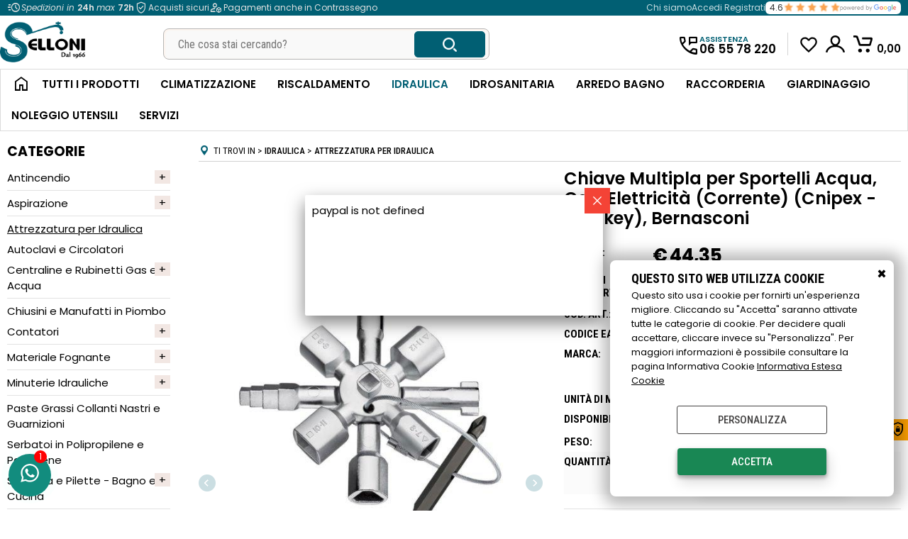

--- FILE ---
content_type: text/html; Charset=iso-8859-1
request_url: https://www.selloni.it/it/termoidraulica/attrezzatura-per-idraulica/chiave-multipla-per-sportelli-acqua-gas-elettricita-corrente-cnipex-twinkey-bernasconi.1.37.403.gp.9772.uw
body_size: 116253
content:
<!DOCTYPE html>
<html lang="it">
<head>
<meta charset="iso-8859-1">
<meta http-equiv="content-type" content="text/html; charset=iso-8859-1">
<base href="https://www.selloni.it/" />
<script type="text/javascript" id="rdy_OWLNQK1O">
	//<![CDATA[
	
window.onerror = function(message, url, lineNumber,columnNumber,oError) {oError = oError||{};var aStack = (oError.stack||"").split("\n");var aConsole = [];aConsole.push(message);for(var sY=0;sY<aStack.length;sY++){if(aStack[sY]){aConsole.push(aStack[sY].replace(/@/g,"\t"));}}console.log("ERROR:");console.log(aConsole.join("\n"));console.log("------------------------------------");return true;};

	//]]>
</script>


<link  href="scripts/jquery.js" rel="preload" type="text/javascript" as="script" />
<link  href="scripts/readyprolibrary.min122.js?lang=it" rel="preload" type="text/javascript" as="script" />
<link  href="/readycontent/images/selloni-arredo-bagno.png" rel="preload" as="image" />
<link  href="ReadySkins/wonder/profile_305_20251130151059.css" rel="preload" type="text/css" as="style" />
<title>Articolo:  Chiave Multipla per Sportelli Acqua, Gas, Elettricit&#224; (Corrente) (Cnipex - Twinkey), Bernasconi - BERNASCONI - 0588.000</title>
<meta http-equiv="imagetoolbar" content="no" />
<meta name="generator" content="Ready Pro Ecommerce" />
<meta name="content-language" content="it" />
<link rel="icon" type="image/x-icon" href="/favicon.ico" />
<meta content="Idraulica - - Attrezzatura per Idraulica - Chiave Multipla per Sportelli Acqua, Gas, Elettricit&amp;#224; (Corrente) (Cnipex - Twinkey), Bernasconi, , , , BERNASCONI - 0588.000 Idraulica,Selloni Tutto Bagno,Idraulica,Utensileria,Noleggio Utensili,Arredo Bagno,Condizionamento,Riscaldamento,Rubinetteria,Ricambi ed Accessori,Sanitari,Accessori Per Sanitari,Termoidraulica,Termica,Caldaie,Radiatori,Box Doccia,Ausili Per Diversamente Abili,Addolcitori roma portuense,Ariston caldaie roma portuense,Ariiston pannelli solari roma portuense,Ariston scaldabagni roma portuense,Asciugamani elettrici roma portuense,Attrezzatura a noleggio roma portuense,Attrezzature per climatizzazione roma portuense,Attrezzature per idraulica roma portuense,Beretta caldaie roma portuense,Beretta pannelli solari roma portuense,Beretta scaldabagni roma portuense,Brandoni radiatori roma portuense,Caldaia,Caldaie a condensazione roma portuense,Caldaie a legna roma portuense,Caldaie a pellet roma portuense,Caldaie roma portuense,Caleffi roma portuense,Catis ricambi roma,Catis roma portuense,Climatizzatori roma zona portuense,Condizionatori roma zona portuense,Daikin roma portuense,Decalcificatori roma portuense Filtri per acqua roma portuense,Fondital radiatori roma portuense,Forniture per idraulici roma,Galletti fancoil roma portuense,Gas frigoriferi roma zona portuense,Geberit ricambi roma portuense,Geberit roma portuense,Gel trattamento acqua roma portuense,Haier climatizzatori roma portuense,Idraulica roma portuense,Idrhaus utensili roma portuense,Idroscopini roma portuense,Immergas caldaie roma portuense,Immergas pannelli solari roma portuense,Immergas scaldabagni roma portuense,Impianti a pavimento roma portuense,Impianti radianti roma portuense,Junkers caldaie roma portuense,Junkers pannelli solari roma portuense,Junkers scaldabagni roma portuense,Manta trattamento acqua roma portuense,Manufatti in piombo roma portuense,Miscelatori elettrostatici roma portuense,Mitsubishi electric climatizzatori roma portuense,Mitsubishi termal climatizzatori roma portuense,Monocomandi roma portuense,Olimpia splendid climatizzatori roma portuense,Panasonic climatizzatori roma portuense,Pannelli solari roma portuense,Pineco filtri per climatizzatori roma portuense,Pompe di calore roma portuense,Raccordi idraulici roma portuense,Radiatori elettrici roma portuense,Radiatori in alluminio roma portuense,Radiatori in ghisa roma portuense,Ricambi idraulici roma portuense,Ricambi per cassette incasso roma portuense,Ricambi per rubinetteria roma portuense,Rinnai asciugatrici a gas roma zona portuense,Rinnai caldaie roma portuense,Rinnai scaldabagni a gas roma portuense,Rivenditore autorizzato,Rivenditore autorizzato daikin mitsubishi roma portuense,Rivenditore autorizzato junkers beretta ariston,Rivenditore autorizzato vaillant immergas roma portuense,Rivenditore caldaie scaldabagni condizionatori roma,River rubinetterie grandi cucine roma portuense,Rubinetti cucina roma portuense,Rubinetti elettronici roma zona portuense,Rubinetti per sanitari roma zona portuense,Sabiana fancoil roma portuense,Scaldabagni a gas roma portuense,Scaldabagni elettrici roma portuense,Scaldabagno orizzontale,Scaldabagno verticale,Scaldasalviette roma portuense,Serbatoi roma portuense,Sistemi di irrigazione roma portuense,Termica roma portuense,Termocamini roma portuense,Termoidraulica aperta di sabato pomeriggio roma portuense,Termoidraulica aperta di sabato roma portuense,Termoidraulica quartiere portuense roma,,Termoidraulica roma portuense,Tubi in ferro roma portuense,Tubi in piombo roma portuense,Tubi in plastica roma portuense,Tubi in rame roma portuense,Tubi polietilene roma portuense,Vaillant caldaie roma portuense,Vaillant pannelli solari roma portuense,Vaillant scaldabagni roma portuense,Valsir ricambi roma zona portuense,Vigam utensili roma zona portuense Wilo autoclavi pompe roma portuense,cartuccia per monocomando roma,cartuccia per monocomando roma portuense,cartucce per monocomandi roma,cartucce per monocomandi roma portuense,climatizzatori skyworth roma,climatizzatori skyworth,climatizzatori skyworth portuense,climatizzatori skyworth roma portuense,climatizzatori lg,climatizzatori lg portuense,climatizzatori lg roma portuense,climatizzatori lg roma,climatizzatore lg,climatizzatore lg portuense,climatizzatore lg roma portuense,climatizzatore lg roma,risoluzione problemi idraulici ikea,risoluzione problemi idraulici mondo convenienza,risoluzione problemi idraulici mondo convenienza,risoluzione problemi idraulici leroy merlin, risoluzione problemi idraulici leroymerlin,finanziamenti,finanziamenti compass,compass,finanziamenti compass portuense" name="keywords" />
<meta content="IdraulicaChiave Multipla per Sportelli Acqua, Gas, Elettricit&#224; (Corrente) (Cnipex - Twinkey), Bernasconi, , Chiave Multipla per Sportelli Acqua, Gas, Elettricit&amp;#224; (Corrente) (Cnipex - Twinkey), Bernasconi, $RDY_PRODUCT_BRANAttrezzatura per IdraulicaChiave Multipla per Sportelli Acqua, Gas, Elettricit&amp;#224; (Corrente) (Cnipex - Twinkey), BernasconiChiave Multipla per Sportelli Acqua, Gas, Elettricit&amp;#224; (Corrente) (Cnipex - Twinkey), BernasconiBERNASCONIDCODE$ Idraulica " name="description" />
<meta content="width=device-width, minimum-scale=1.0, maximum-scale=5.0, initial-scale=1.0" name="viewport" />
<meta content="yes" name="apple-mobile-web-app-capable" />
<meta content="yes" name="mobile-web-app-capable" />
<link  href="https://www.selloni.it/tutti-i-prodotti/idraulica/attrezzatura-per-idraulica/chiave-multipla-per-sportelli-acqua-gas-elettricita-corrente-cnipex-twinkey-bernasconi.1.35.403.gp.9772.uw" rel="canonical" />
<meta property="og:title" content="Articolo:  Chiave Multipla per Sportelli Acqua, Gas, Elettricit&#224; (Corrente) (Cnipex - Twinkey), Bernasconi - BERNASCONI - 0588.000" />
<meta property="og:type" content="product" />
<meta content="IdraulicaChiave Multipla per Sportelli Acqua, Gas, Elettricit&#224; (Corrente) (Cnipex - Twinkey), Bernasconi, , Chiave Multipla per Sportelli Acqua, Gas, Elettricit&amp;#224; (Corrente) (Cnipex - Twinkey), Bernasconi, $RDY_PRODUCT_BRANAttrezzatura per IdraulicaChiave Multipla per Sportelli Acqua, Gas, Elettricit&amp;#224; (Corrente) (Cnipex - Twinkey), BernasconiChiave Multipla per Sportelli Acqua, Gas, Elettricit&amp;#224; (Corrente) (Cnipex - Twinkey), BernasconiBERNASCONIDCODE$ Idraulica " property="og:description" />
<meta property="og:url" content="https://www.selloni.it/tutti-i-prodotti/idraulica/attrezzatura-per-idraulica/chiave-multipla-per-sportelli-acqua-gas-elettricita-corrente-cnipex-twinkey-bernasconi.1.35.403.gp.9772.uw" />
<meta property="og:image" content="https://www.selloni.it/files/Archivio_Files/Foto/9772_5807.PNG" />
<link  href="https://www.selloni.it/files/Archivio_Files/Foto/9772_5807.PNG" rel="image_src" />
<link  href="ReadySkins/slick/slick1.css" rel="stylesheet" type="text/css" />
<link  href="ReadySkins/slick/slick-theme1.css" rel="stylesheet" type="text/css" />
<!-- SKIN Predefinita (Wonder-Advanced Black) -->
<link  href="ReadySkins/wonder/profile_305_20251130151059.css" rel="stylesheet" type="text/css" />
<!-- Custom CSS -->
<style type="text/css">
#colSx,#colDx,#colMid{display:table-cell;vertical-align:top;}#mainTable{display:table;}
</style>
<script type="text/javascript" id="rdy_34vpK3Hf">
//<![CDATA[
var template_var_bShowMobileVersion=false;
var template_var_skinFolder='ReadySkins/wonder/img/';
var template_var_ajaxCall_page='ajaxRequests.asp';
var template_var_upload_files_page='uploadFiles.asp';
var template_var_renew_session_page='';
var template_var_send_order_page='/?cmd=sendOrder';
var template_var_order_incomplete_btn_ko='Annulla';
var template_var_order_incomplete_btn_ok='Procedi con l\'acquisto';
var template_var_order_incomplete_message='<strong>ATTENZIONE!!</strong><br /><p>Siamo spiacenti ma attualmente non esiste alcun vettore disponibile per la tua zona di consegna.</p><ul><li>Potresti decidere di inviare comunque l\'ordine. Ti chiamera\' un nostro tecnico per aiutarti</li><li>Oppure potresti annullare l\'operazione e riprovare tra qualche giorno lasciando i tuoi articoli nel carrello.</li><li>Oppure potresti annullare l\'operazione ma solo per provare un\'altra destinazione</li></ul><br /><br /><strong>Come vuoi procedere?</strong>';
var readypro_data = {cookiesAccepted:0,cookiesMarketingAccepted:0,cookiesStatisticsAccepted:0,webSiteCharset:'iso-8859-1'};
//]]>
</script>
<script src="scripts/jquery.js" type="text/javascript" id="rdy_scriptsjqueryjs"></script>
<script src="scripts/readyprolibrary.min122.js?lang=it" type="text/javascript" id="rdy_scriptsreadyprolibrarymin122jslangit" defer="defer"></script>
<script src="scripts/select2/dist/js/i18n/it.js" type="text/javascript" id="rdy_scriptsselect2distjsi18nitjs" defer="defer"></script>
<script src="scripts/slick/slick1.js" type="text/javascript" id="rdy_scriptsslickslick1js" defer="defer"></script>
<script src="https://www.paypal.com/sdk/js?client-id=ARkEXVpyVK9UpvuJBO40Xdw8hlU4XLRoWszpJbxrfQNMJ6BFdCK4Cw8UvNo2wi-yC7Ph7AU2T7RC-9zN&currency=EUR&components=buttons,messages,funding-eligibility&locale=it_IT&enable-funding=paylater" type="text/javascript" id="rdy_httpswwwpaypalcomsdkjsclientidARkEXVpyVK9UpvuJBO40Xdw8hlU4XLRoWszpJbxrfQNMJ6BFdCK4Cw8UvNo2wiyC7Ph7AU2T7RC9zNcurrencyEURcomponentsbuttonsmessagesfundingeligibilitylocaleit_ITenablefundingpaylater" data-partner-attribution-id="Codice_Cart_ReadyProP4P"></script>

</head>
<body id="body_getProd" class="body_lang_it webAreaID_37">
<div id="cookieAlert"><div class="text"><p><h3>Questo sito web utilizza cookie</h3>

Questo sito usa i cookie per fornirti un'esperienza migliore. Cliccando su "Accetta" saranno attivate tutte le categorie di cookie. Per decidere quali accettare, cliccare invece su "Personalizza". Per maggiori informazioni è possibile consultare la pagina Informativa Cookie <a href="/informativa-cookie">Informativa Estesa Cookie</a></p></div><div class="btn"><a href="#" class="details" onclick="return showCookieDetails();">Personalizza</a><a href="#" class="ok" onclick="return acceptCookie(this,false);">Accetta</a></div><a href="#" class="close" onclick="return closeCookieBanner(this);">CHIUDI</a></div>
<div id="r_left_menu"><div class="r_left_menu_loader"></div><div class="r_left_menu_container"><div class="r_left_menu_container_scroll"><ul><li class="btn_left_close btn"><span>Chiudi</span></li></ul><div class="r_left_menu_areas"><ul>
<li id="r_webArea_37" class="current">
<a href="/tutti-i-prodotti/idraulica/products.1.35.726.sp.uw" title="Idraulica" class="selectedButt" target="_self" data-text="Idraulica">Idraulica</a>
<div class="r_left_menu_categories"><ul><!--catTreeSTART736--><li class="li-folder"><a href="idraulica/antincendio/products.1.37.736.sp.uw" id="r_folder_736" class="folder withProducts" data-id="736" data-params="cmd=searchProd&idA=37&idC=736" data-page="standard">Antincendio</a></li><!--catTreeEND736--><!--catTreeSTART737--><li class="li-folder"><a href="idraulica/aspirazione/products.1.37.737.sp.uw" id="r_folder_737" class="folder withProducts" data-id="737" data-params="cmd=searchProd&idA=37&idC=737" data-page="standard">Aspirazione</a></li><!--catTreeEND737--><!--catTreeSTART403--><li class="li-item"><a href="idraulica/attrezzatura-per-idraulica/products.1.37.403.sp.uw" id="r_catnode_403" data-id="403" data-params="cmd=searchProd&idA=37&idC=403" data-page="standard">Attrezzatura per Idraulica</a></li><!--catTreeEND403--><!--catTreeSTART729--><li class="li-item"><a href="idraulica/autoclavi-e-circolatori/products.1.37.729.sp.uw" id="r_catnode_729" data-id="729" data-params="cmd=searchProd&idA=37&idC=729" data-page="standard">Autoclavi e Circolatori</a></li><!--catTreeEND729--><!--catTreeSTART438--><li class="li-folder"><a href="idraulica/centraline-e-rubinetti-gas-e-acqua/products.1.37.438.sp.uw" id="r_folder_438" class="folder" data-id="438" data-params="cmd=searchProd&idA=37&idC=438" data-page="standard">Centraline e Rubinetti Gas e Acqua</a></li><!--catTreeEND438--><!--catTreeSTART738--><li class="li-item"><a href="idraulica/chiusini-e-manufatti-in-piombo/products.1.37.738.sp.uw" id="r_catnode_738" data-id="738" data-params="cmd=searchProd&idA=37&idC=738" data-page="standard">Chiusini e Manufatti in Piombo</a></li><!--catTreeEND738--><!--catTreeSTART462--><li class="li-folder"><a href="idraulica/contatori/products.1.37.462.sp.uw" id="r_folder_462" class="folder" data-id="462" data-params="cmd=searchProd&idA=37&idC=462" data-page="standard">Contatori</a></li><!--catTreeEND462--><!--catTreeSTART721--><li class="li-folder"><a href="idraulica/materiale-fognante/products.1.37.721.sp.uw" id="r_folder_721" class="folder" data-id="721" data-params="cmd=searchProd&idA=37&idC=721" data-page="standard">Materiale Fognante</a></li><!--catTreeEND721--><!--catTreeSTART421--><li class="li-folder"><a href="idraulica/minuterie-idrauliche/products.1.37.421.sp.uw" id="r_folder_421" class="folder" data-id="421" data-params="cmd=searchProd&idA=37&idC=421" data-page="standard">Minuterie Idrauliche</a></li><!--catTreeEND421--><!--catTreeSTART457--><li class="li-item"><a href="idraulica/paste-grassi-collanti-nastri-e-guarnizioni/products.1.37.457.sp.uw" id="r_catnode_457" data-id="457" data-params="cmd=searchProd&idA=37&idC=457" data-page="standard">Paste Grassi Collanti Nastri e Guarnizioni</a></li><!--catTreeEND457--><!--catTreeSTART739--><li class="li-item"><a href="idraulica/serbatoi-in-polipropilene-e-polietilene/products.1.37.739.sp.uw" id="r_catnode_739" data-id="739" data-params="cmd=searchProd&idA=37&idC=739" data-page="standard">Serbatoi in Polipropilene e Polietilene</a></li><!--catTreeEND739--><!--catTreeSTART431--><li class="li-folder"><a href="idraulica/sifoneria-e-pilette-bagno-e-cucina/products.1.37.431.sp.uw" id="r_folder_431" class="folder" data-id="431" data-params="cmd=searchProd&idA=37&idC=431" data-page="standard">Sifoneria e Pilette - Bagno e Cucina</a></li><!--catTreeEND431--><!--catTreeSTART451--><li class="li-folder"><a href="idraulica/trattamento-e-pulizia-delle-acque/products.1.37.451.sp.uw" id="r_folder_451" class="folder" data-id="451" data-params="cmd=searchProd&idA=37&idC=451" data-page="standard">Trattamento e Pulizia delle Acque</a></li><!--catTreeEND451--><!--catTreeSTART452--><li class="li-folder"><a href="idraulica/trituratori-e-ricambi-per-acque-cariche/products.1.37.452.sp.uw" id="r_folder_452" class="folder withProducts" data-id="452" data-params="cmd=searchProd&idA=37&idC=452" data-page="standard">Trituratori e Ricambi per Acque Cariche</a></li><!--catTreeEND452--></ul></div>
</li><li id="r_webArea_31">
<a href="https://www.selloni.it/" title="Home Page" target="_self" data-text="Home Page">Home Page</a>
<!-- INNERHTML_AREA_31 -->
</li><li id="r_webArea_35">
<a href="shop-negozio-di-termoidraulica-e-sanitari-arredo-da-bagno-roma-portuense" title="Tutti i Prodotti" target="_self" data-text="Tutti i Prodotti">Tutti i Prodotti</a>
<!-- INNERHTML_AREA_35 -->
</li><li id="r_webArea_33">
<a href="/products.1.35.394.sp.uw" title="Climatizzazione" target="_self" data-text="Climatizzazione">Climatizzazione</a>
<!-- INNERHTML_AREA_33 -->
</li><li id="r_webArea_34">
<a href="/tutti-i-prodotti/riscaldamento/products.1.35.725.sp.uw" title="Riscaldamento" target="_self" data-text="Riscaldamento">Riscaldamento</a>
<!-- INNERHTML_AREA_34 -->
</li><li id="r_webArea_53">
<a href="/idrosanitaria/products.1.35.727.sp.uw" title="Idrosanitaria" target="_self" data-text="Idrosanitaria">Idrosanitaria</a>
<!-- INNERHTML_AREA_53 -->
</li><li id="r_webArea_38">
<a href="/arredo-bagno/products.1.35.460.sp.uw" title="Arredo Bagno" target="_self" data-text="Arredo Bagno">Arredo Bagno</a>
<!-- INNERHTML_AREA_38 -->
</li><li id="r_webArea_54">
<a href="/raccorderia/products.1.35.728.sp.uw" title="Raccorderia" target="_self" data-text="Raccorderia">Raccorderia</a>
<!-- INNERHTML_AREA_54 -->
</li><li id="r_webArea_55">
<a href="/giardinaggio-e-irrigazione/products.1.35.525.sp.uw" title="Giardinaggio" target="_self" data-text="Giardinaggio">Giardinaggio</a>
<!-- INNERHTML_AREA_55 -->
</li><li id="r_webArea_39">
<a href="noleggio-utensili-negozio-di-termoidraulica-e-sanitari-arredo-da-bagno-roma-portuense" title="Noleggio Utensili" target="_self" data-text="Noleggio Utensili">Noleggio Utensili</a>
<!-- INNERHTML_AREA_39 -->
</li><li id="r_webArea_42">
<a href="contatti-negozio-di-termoidraulica-e-sanitari-arredo-da-bagno-roma-portuense" title="Servizi" target="_self" data-text="Servizi">Servizi</a>
<!-- INNERHTML_AREA_42 -->
</li>
</ul>
</div></div></div></div>
<div id="header_responsive"><div id="head"><div id="header_top_bar_wrapper"><ul class="header_top_bar"><li id="top_text"><div><link rel="stylesheet" type="text/css" href="/custom/custom.css?v=7.1">
<div class="barraalta"><div class="barrasinistra"><ul class="icone">
<li class="a"><span class="material-symbols-outlined">acute</span><span><i> Spedizioni in </i>  <span class="oro num"><b>24h</b> <i>max </i><b>72h</b> </span> </span></li>
<li class="b"><span class="material-symbols-outlined">verified_user</span><span class="oro num"> Acquisti sicuri </span></li>
<li class="c">
<span class="material-symbols-outlined">deployed_code_account</span>
<span class="oro num"> Pagamenti anche in Contrassegno  </span>
</li>
</ul></div><div class="barradestra">
<ul class="icone">
<li class="ica"><a href="https://www.selloni.it/chi-siamo-negozio-di-termoidraulica-e-sanitari-arredo-da-bagno-roma-portuense">Chi siamo</a></li>
<li class="ica"><a href="https://www.selloni.it/default.asp?cmd=loginAndRegister">Accedi Registrati</a></li>
<li class="d"><a target="_blank" href="https://search.google.com/local/reviews?placeid=ChIJwSI7ZaOKJRMRqj0MVWw6-7U"> <span>4.6 </span><img alt="recenzioni google" src="/custom/img/stelle.png"><img class="google1" src="/custom/img/google.png"></a> </li></ul></div></div>
</div></li></ul></div><div id="top_buttons_wrapper"><ul class="top_buttons"><li id="top_menu_button" class="btn_menu butt"><a href="#"><span>&nbsp;</span></a></li><li class="box_logo"><a href="https://www.selloni.it/"><img src="/readycontent/images/selloni-arredo-bagno.png" fetchpriority="high" id="logo" alt="Selloni Virgilio &amp; Figli Srl - Negozio di Termoidraulica e Sanitari Arredo da Bagno Roma Portuense" border="0" /></a></li><li class="box_search"><form action="/" id="top_search" class="headForm"><div class="box_text_search"><input type="text" placeholder="Cerca" class="txt_search" name="cmdString" autocomplete="off" value="" /><input type="submit" value="ok" class="btn_search responsive_butt" /></div><input type="button" value="ok" name="main_butt" class="btn_search main_butt" /><input type="hidden" name="cmd" value="searchProd" /><input type="hidden" name="bFormSearch" value="1" /></form></li><li id="top_login_button" class="btn_login butt"><a href="/?cmd=loginAndRegister" rel="nofollow"><span>Accedi / Registrati</span></a><div id="top_login" class="popup"><div class="loginAndRegister" id="loginAndRegisterTop"><div id="existentUserBoxTop" class="existent_user_box"><div class="boxTitle"><span>Sono già registrato</span></div><p>Per completare l'ordine inserisci il nome utente e la password e poi clicca sul pulsante "Accedi"</p><form action="it/termoidraulica/attrezzatura-per-idraulica/chiave-multipla-per-sportelli-acqua-gas-elettricita-corrente-cnipex-twinkey-bernasconi.1.37.403.gp.9772.uw" method="post"><fieldset><label><strong>E-mail:</strong><input type="text" name="uid" /></label><label><strong>Password:</strong><input type="password" name="pwd" onkeypress="showToggleViewPassword(this);" /></label></fieldset><input value="Accedi" type="submit" name="cmdOK" class="butt1" /><a href="#" title="Inserire l'indirizzo email con il quale e' stata effettuata la registrazione per reimpostare la password" onclick="return showMessageInLightBox('&lt;div id=&quot;resetPwdRequest&quot;&gt;&lt;div class=&quot;boxTitle&quot;&gt;Hai perso la password?&lt;/div&gt;Per avviare la procedura di reset della password inserisci l\'indirizzo email con il quale ti sei registrato.&lt;form id=&quot;resetPwdRequestForm&quot; action=&quot;/?cmd=resetPwdRequest&quot; method=&quot;post&quot; onsubmit=&quot;return checkResetPwdForm(this);&quot;&gt;&lt;label for=&quot;email&quot;&gt;E-mail&lt;/label&gt;&amp;nbsp;&lt;input type=&quot;text&quot; name=&quot;email&quot; /&gt;&amp;nbsp;&lt;input type=&quot;submit&quot; name=&quot;cmd_OK&quot; value=&quot;Vai&quot; class=&quot;butt1&quot; id=&quot;resetPwdRequestButt&quot; /&gt;&lt;/form&gt;&lt;/div&gt;');">Hai perso la password?</a></form></div><div id="newUserBoxTop" class="new_user_box"><div class="boxTitle"><span>Sono un nuovo cliente</span></div><p>Se non sei ancora registrato sul nostro sito clicca sul pulsante "Registrati"</p><form action="/?cmd=regForm" method="post"><input type="submit" name="cmdRegister" value="Registrati" class="butt1" /></form></div></div></div></li><li class="btn_cart butt" id="top_cart_button"><a href="/?cmd=showCart" rel="nofollow"><span>0,00</span></a><div id="top_cart" class="rightMenu"><div class="title"><strong>Carrello</strong><a href="/?cmd=showCart" class="ico viewCart">Vai al carrello</a><a href="#" class="ico closePanel"></a></div><div class="cart_content_detailed"><p>Il carrello è vuoto</p></div></div></li><script type="text/javascript" id="rdy_dz9RFOZx">
	//<![CDATA[
	
$(document).ready(function(){initHamburgerCart('');})

	//]]>
</script>

</ul></div></div></div>
<div id="menu" class="megamenu"><ul>
<li id="webArea_31">
<a href="https://www.selloni.it/" title="Home Page" target="_self" data-text="Home Page">Home Page</a>
</li><li id="webArea_35">
<a href="shop-negozio-di-termoidraulica-e-sanitari-arredo-da-bagno-roma-portuense" title="Tutti i Prodotti" target="_self" data-text="Tutti i Prodotti">Tutti i Prodotti</a>
</li><li id="webArea_33">
<a href="/products.1.35.394.sp.uw" title="Climatizzazione" target="_self" data-text="Climatizzazione">Climatizzazione</a>
</li><li id="webArea_34">
<a href="/tutti-i-prodotti/riscaldamento/products.1.35.725.sp.uw" title="Riscaldamento" target="_self" data-text="Riscaldamento">Riscaldamento</a>
</li><li id="webArea_37" class="current">
<a href="/tutti-i-prodotti/idraulica/products.1.35.726.sp.uw" title="Idraulica" class="selectedButt" target="_self" data-text="Idraulica">Idraulica</a>
</li><li id="webArea_53">
<a href="/idrosanitaria/products.1.35.727.sp.uw" title="Idrosanitaria" target="_self" data-text="Idrosanitaria">Idrosanitaria</a>
</li><li id="webArea_38">
<a href="/arredo-bagno/products.1.35.460.sp.uw" title="Arredo Bagno" target="_self" data-text="Arredo Bagno">Arredo Bagno</a>
</li><li id="webArea_54">
<a href="/raccorderia/products.1.35.728.sp.uw" title="Raccorderia" target="_self" data-text="Raccorderia">Raccorderia</a>
</li><li id="webArea_55">
<a href="/giardinaggio-e-irrigazione/products.1.35.525.sp.uw" title="Giardinaggio" target="_self" data-text="Giardinaggio">Giardinaggio</a>
</li><li id="webArea_39">
<a href="noleggio-utensili-negozio-di-termoidraulica-e-sanitari-arredo-da-bagno-roma-portuense" title="Noleggio Utensili" target="_self" data-text="Noleggio Utensili">Noleggio Utensili</a>
</li><li id="webArea_42">
<a href="contatti-negozio-di-termoidraulica-e-sanitari-arredo-da-bagno-roma-portuense" title="Servizi" target="_self" data-text="Servizi">Servizi</a>
</li>
</ul>
</div>
<div id="mainTableContainer">
<div id="mainTable">
<div id="colSx"><div id="categories"><div id="categories_Title" class="boxTitle bkg2"><span>Categorie</span></div><ul><!--catTreeSTART736--><li class="li-folder"><a href="idraulica/antincendio/products.1.37.736.sp.uw" id="folder_736" class="folder withProducts" data-id="736" data-params="cmd=searchProd&idA=37&idC=736" data-page="standard">Antincendio</a><ul id="folder_childs_736" style="display:none;"><!--catTreeSTART753--><li class="li-item"><a href="idraulica/antincendio/materiale-anticendio/products.1.37.753.sp.uw" id="catnode_753" data-id="753" data-params="cmd=searchProd&idA=37&idC=753" data-page="standard">Materiale Anticendio</a></li><!--catTreeEND753--><!--catTreeSTART754--><li class="li-item"><a href="idraulica/antincendio/cartelli-estintori/products.1.37.754.sp.uw" id="catnode_754" data-id="754" data-params="cmd=searchProd&idA=37&idC=754" data-page="standard">Cartelli, Estintori</a></li><!--catTreeEND754--></ul></li><!--catTreeEND736--><!--catTreeSTART737--><li class="li-folder"><a href="idraulica/aspirazione/products.1.37.737.sp.uw" id="folder_737" class="folder withProducts" data-id="737" data-params="cmd=searchProd&idA=37&idC=737" data-page="standard">Aspirazione</a><ul id="folder_childs_737" style="display:none;"><!--catTreeSTART740--><li class="li-item"><a href="idraulica/aspirazione/griglie/products.1.37.740.sp.uw" id="catnode_740" data-id="740" data-params="cmd=searchProd&idA=37&idC=740" data-page="standard">Griglie</a></li><!--catTreeEND740--><!--catTreeSTART752--><li class="li-item"><a href="idraulica/aspirazione/accessori/products.1.37.752.sp.uw" id="catnode_752" data-id="752" data-params="cmd=searchProd&idA=37&idC=752" data-page="standard">Accessori</a></li><!--catTreeEND752--></ul></li><!--catTreeEND737--><!--catTreeSTART403--><li class="li-item"><a href="idraulica/attrezzatura-per-idraulica/products.1.37.403.sp.uw" id="catnode_403" class="current" data-id="403" data-params="cmd=searchProd&idA=37&idC=403" data-page="standard">Attrezzatura per Idraulica</a></li><!--catTreeEND403--><!--catTreeSTART729--><li class="li-item"><a href="idraulica/autoclavi-e-circolatori/products.1.37.729.sp.uw" id="catnode_729" data-id="729" data-params="cmd=searchProd&idA=37&idC=729" data-page="standard">Autoclavi e Circolatori</a></li><!--catTreeEND729--><!--catTreeSTART438--><li class="li-folder"><a href="idraulica/centraline-e-rubinetti-gas-e-acqua/products.1.37.438.sp.uw" id="folder_438" class="folder" data-id="438" data-params="cmd=searchProd&idA=37&idC=438" data-page="standard">Centraline e Rubinetti Gas e Acqua</a><ul id="folder_childs_438" style="display:none;"><!--catTreeSTART475--><li class="li-item"><a href="idraulica/centraline-e-rubinetti-gas-e-acqua/centraline-e-rubinetti-acqua/products.1.37.475.sp.uw" id="catnode_475" data-id="475" data-params="cmd=searchProd&idA=37&idC=475" data-page="standard">Centraline e Rubinetti Acqua</a></li><!--catTreeEND475--><!--catTreeSTART474--><li class="li-item"><a href="idraulica/centraline-e-rubinetti-gas-e-acqua/centraline-e-rubinetti-gas/products.1.37.474.sp.uw" id="catnode_474" data-id="474" data-params="cmd=searchProd&idA=37&idC=474" data-page="standard">Centraline e Rubinetti Gas</a></li><!--catTreeEND474--></ul></li><!--catTreeEND438--><!--catTreeSTART738--><li class="li-item"><a href="idraulica/chiusini-e-manufatti-in-piombo/products.1.37.738.sp.uw" id="catnode_738" data-id="738" data-params="cmd=searchProd&idA=37&idC=738" data-page="standard">Chiusini e Manufatti in Piombo</a></li><!--catTreeEND738--><!--catTreeSTART462--><li class="li-folder"><a href="idraulica/contatori/products.1.37.462.sp.uw" id="folder_462" class="folder" data-id="462" data-params="cmd=searchProd&idA=37&idC=462" data-page="standard">Contatori</a><ul id="folder_childs_462" style="display:none;"><!--catTreeSTART463--><li class="li-item"><a href="idraulica/contatori/acqua/products.1.37.463.sp.uw" id="catnode_463" data-id="463" data-params="cmd=searchProd&idA=37&idC=463" data-page="standard">Acqua</a></li><!--catTreeEND463--><!--catTreeSTART464--><li class="li-item"><a href="idraulica/contatori/gas/products.1.37.464.sp.uw" id="catnode_464" data-id="464" data-params="cmd=searchProd&idA=37&idC=464" data-page="standard">Gas</a></li><!--catTreeEND464--></ul></li><!--catTreeEND462--><!--catTreeSTART721--><li class="li-folder"><a href="idraulica/materiale-fognante/products.1.37.721.sp.uw" id="folder_721" class="folder" data-id="721" data-params="cmd=searchProd&idA=37&idC=721" data-page="standard">Materiale Fognante</a><ul id="folder_childs_721" style="display:none;"><!--catTreeSTART557--><li class="li-item"><a href="idraulica/materiale-fognante/valvole-di-non-ritorno/products.1.37.557.sp.uw" id="catnode_557" data-id="557" data-params="cmd=searchProd&idA=37&idC=557" data-page="standard">Valvole di non Ritorno</a></li><!--catTreeEND557--></ul></li><!--catTreeEND721--><!--catTreeSTART421--><li class="li-folder"><a href="idraulica/minuterie-idrauliche/products.1.37.421.sp.uw" id="folder_421" class="folder" data-id="421" data-params="cmd=searchProd&idA=37&idC=421" data-page="standard">Minuterie Idrauliche</a><ul id="folder_childs_421" style="display:none;"><!--catTreeSTART424--><li class="li-item"><a href="idraulica/minuterie-idrauliche/minuterie-bronzate/products.1.37.424.sp.uw" id="catnode_424" data-id="424" data-params="cmd=searchProd&idA=37&idC=424" data-page="standard">Minuterie Bronzate</a></li><!--catTreeEND424--><!--catTreeSTART423--><li class="li-item"><a href="idraulica/minuterie-idrauliche/minuterie-dorate/products.1.37.423.sp.uw" id="catnode_423" data-id="423" data-params="cmd=searchProd&idA=37&idC=423" data-page="standard">Minuterie Dorate</a></li><!--catTreeEND423--><!--catTreeSTART426--><li class="li-item"><a href="idraulica/minuterie-idrauliche/minuterie-in-ottone-cromato/products.1.37.426.sp.uw" id="catnode_426" data-id="426" data-params="cmd=searchProd&idA=37&idC=426" data-page="standard">Minuterie in Ottone Cromato</a></li><!--catTreeEND426--><!--catTreeSTART425--><li class="li-item"><a href="idraulica/minuterie-idrauliche/minuterie-in-plastica/products.1.37.425.sp.uw" id="catnode_425" data-id="425" data-params="cmd=searchProd&idA=37&idC=425" data-page="standard">Minuterie in Plastica</a></li><!--catTreeEND425--><!--catTreeSTART422--><li class="li-item"><a href="idraulica/minuterie-idrauliche/minuterie-in-ottone-grezzo/products.1.37.422.sp.uw" id="catnode_422" data-id="422" data-params="cmd=searchProd&idA=37&idC=422" data-page="standard">Minuterie in Ottone Grezzo</a></li><!--catTreeEND422--></ul></li><!--catTreeEND421--><!--catTreeSTART457--><li class="li-item"><a href="idraulica/paste-grassi-collanti-nastri-e-guarnizioni/products.1.37.457.sp.uw" id="catnode_457" data-id="457" data-params="cmd=searchProd&idA=37&idC=457" data-page="standard">Paste Grassi Collanti Nastri e Guarnizioni</a></li><!--catTreeEND457--><!--catTreeSTART739--><li class="li-item"><a href="idraulica/serbatoi-in-polipropilene-e-polietilene/products.1.37.739.sp.uw" id="catnode_739" data-id="739" data-params="cmd=searchProd&idA=37&idC=739" data-page="standard">Serbatoi in Polipropilene e Polietilene</a></li><!--catTreeEND739--><!--catTreeSTART431--><li class="li-folder"><a href="idraulica/sifoneria-e-pilette-bagno-e-cucina/products.1.37.431.sp.uw" id="folder_431" class="folder" data-id="431" data-params="cmd=searchProd&idA=37&idC=431" data-page="standard">Sifoneria e Pilette - Bagno e Cucina</a><ul id="folder_childs_431" style="display:none;"><!--catTreeSTART435--><li class="li-item"><a href="idraulica/sifoneria-e-pilette-bagno-e-cucina/minuterie-in-ottone-cromato/products.1.37.435.sp.uw" id="catnode_435" data-id="435" data-params="cmd=searchProd&idA=37&idC=435" data-page="standard">Minuterie in Ottone Cromato</a></li><!--catTreeEND435--><!--catTreeSTART433--><li class="li-item"><a href="idraulica/sifoneria-e-pilette-bagno-e-cucina/minuterie-in-plastica/products.1.37.433.sp.uw" id="catnode_433" data-id="433" data-params="cmd=searchProd&idA=37&idC=433" data-page="standard">Minuterie in Plastica</a></li><!--catTreeEND433--><!--catTreeSTART436--><li class="li-item"><a href="idraulica/sifoneria-e-pilette-bagno-e-cucina/pilette/products.1.37.436.sp.uw" id="catnode_436" data-id="436" data-params="cmd=searchProd&idA=37&idC=436" data-page="standard">Pilette</a></li><!--catTreeEND436--><!--catTreeSTART434--><li class="li-item"><a href="idraulica/sifoneria-e-pilette-bagno-e-cucina/sifoni-in-ottone/products.1.37.434.sp.uw" id="catnode_434" data-id="434" data-params="cmd=searchProd&idA=37&idC=434" data-page="standard">Sifoni in Ottone</a></li><!--catTreeEND434--><!--catTreeSTART432--><li class="li-item"><a href="idraulica/sifoneria-e-pilette-bagno-e-cucina/sifoni-in-plastica/products.1.37.432.sp.uw" id="catnode_432" data-id="432" data-params="cmd=searchProd&idA=37&idC=432" data-page="standard">Sifoni in Plastica</a></li><!--catTreeEND432--></ul></li><!--catTreeEND431--><!--catTreeSTART451--><li class="li-folder"><a href="idraulica/trattamento-e-pulizia-delle-acque/products.1.37.451.sp.uw" id="folder_451" class="folder" data-id="451" data-params="cmd=searchProd&idA=37&idC=451" data-page="standard">Trattamento e Pulizia delle Acque</a><ul id="folder_childs_451" style="display:none;"><!--catTreeSTART617--><li class="li-item"><a href="idraulica/trattamento-e-pulizia-delle-acque/disgorganti-e-disotturanti/products.1.37.617.sp.uw" id="catnode_617" data-id="617" data-params="cmd=searchProd&idA=37&idC=617" data-page="standard">Disgorganti e Disotturanti</a></li><!--catTreeEND617--><!--catTreeSTART614--><li class="li-item"><a href="idraulica/trattamento-e-pulizia-delle-acque/disincrostanti-per-calcare/products.1.37.614.sp.uw" id="catnode_614" data-id="614" data-params="cmd=searchProd&idA=37&idC=614" data-page="standard">Disincrostanti per Calcare</a></li><!--catTreeEND614--><!--catTreeSTART625--><li class="li-item"><a href="idraulica/trattamento-e-pulizia-delle-acque/distributore-per-acqua-frizzante/products.1.37.625.sp.uw" id="catnode_625" data-id="625" data-params="cmd=searchProd&idA=37&idC=625" data-page="standard">Distributore per Acqua Frizzante</a></li><!--catTreeEND625--><!--catTreeSTART615--><li class="li-item"><a href="idraulica/trattamento-e-pulizia-delle-acque/prodotti-per-pulizia-impianti/products.1.37.615.sp.uw" id="catnode_615" data-id="615" data-params="cmd=searchProd&idA=37&idC=615" data-page="standard">Prodotti per Pulizia Impianti</a></li><!--catTreeEND615--><!--catTreeSTART616--><li class="li-item"><a href="idraulica/trattamento-e-pulizia-delle-acque/ricariche-anticalcare-per-decalcificatori/products.1.37.616.sp.uw" id="catnode_616" data-id="616" data-params="cmd=searchProd&idA=37&idC=616" data-page="standard">Ricariche Anticalcare per Decalcificatori</a></li><!--catTreeEND616--><!--catTreeSTART618--><li class="li-item"><a href="idraulica/trattamento-e-pulizia-delle-acque/sanificanti-e-igienizzanti-per-ambienti-e-climatizzatori/products.1.37.618.sp.uw" id="catnode_618" data-id="618" data-params="cmd=searchProd&idA=37&idC=618" data-page="standard">Sanificanti e Igienizzanti per Ambienti e Climatizzatori</a></li><!--catTreeEND618--></ul></li><!--catTreeEND451--><!--catTreeSTART452--><li class="li-folder"><a href="idraulica/trituratori-e-ricambi-per-acque-cariche/products.1.37.452.sp.uw" id="folder_452" class="folder withProducts" data-id="452" data-params="cmd=searchProd&idA=37&idC=452" data-page="standard">Trituratori e Ricambi per Acque Cariche</a></li><!--catTreeEND452--></ul></div><div id="searchBrandForm">
<div id="searchBrandForm_Title" class="boxTitle bkg1"><span>Cerca per marca</span></div>
<form action="/" name="frmSearchBrand" id="frmSearchBrand">
<fieldset class="filters"><label class="lbl lbl_t9"></label><select name="t9" class="mainSearchFormFilter sel_t9"><option value="">Tutti/e</option><option value="60" data-page="-gf-/products.1.0.0.br.60.uw">+GF+ (5)</option><option value="201" data-page="2b/products.1.0.0.br.201.uw">2B (1)</option><option value="333" data-page="2emme-clima-srl/products.1.0.0.br.333.uw">2EMME.CLIMA.SRL (1)</option><option value="319" data-page="acqua-brevetti-95-srl/products.1.0.0.br.319.uw">ACQUA BREVETTI 95 SRL (18)</option><option value="400" data-page="aeffe/products.1.0.0.br.400.uw">AEFFE (9)</option><option value="511" data-page="aermec/products.1.0.0.br.511.uw">AERMEC (1)</option><option value="37" data-page="albertoni/products.1.0.0.br.37.uw">ALBERTONI (45)</option><option value="304" data-page="alice-ceramica/products.1.0.0.br.304.uw">ALICE CERAMICA (18)</option><option value="6" data-page="alicino/products.1.0.0.br.6.uw">ALICINO (96)</option><option value="421" data-page="althea/products.1.0.0.br.421.uw">ALTHEA (8)</option><option value="43" data-page="andolina/products.1.0.0.br.43.uw">ANDOLINA (3)</option><option value="513" data-page="aqg-bathrooms/products.1.0.0.br.513.uw">AQG BATHROOMS (2)</option><option value="232" data-page="aquatron/products.1.0.0.br.232.uw">AQUATRON (2)</option><option value="63" data-page="argo/products.1.0.0.br.63.uw">ARGO (5)</option><option value="48" data-page="ariston-thermo-group/products.1.0.0.br.48.uw">ARISTON THERMO GROUP (41)</option><option value="410" data-page="armacell/products.1.0.0.br.410.uw">ARMACELL (7)</option><option value="135" data-page="arteceram/products.1.0.0.br.135.uw">ARTECERAM (1)</option><option value="412" data-page="aventa/products.1.0.0.br.412.uw">AVENTA (17)</option><option value="145" data-page="azzurra/products.1.0.0.br.145.uw">AZZURRA (11)</option><option value="156" data-page="b-meters/products.1.0.0.br.156.uw">B METERS (7)</option><option value="125" data-page="bampi/products.1.0.0.br.125.uw">BAMPI (6)</option><option value="334" data-page="barberi/products.1.0.0.br.334.uw">BARBERI (1)</option><option value="485" data-page="belbagno/products.1.0.0.br.485.uw">Belbagno (1)</option><option value="62" data-page="beretta/products.1.0.0.br.62.uw">BERETTA (10)</option><option value="15" data-page="bernasconi/products.1.0.0.br.15.uw">BERNASCONI (45)</option><option value="104" data-page="bertocci/products.1.0.0.br.104.uw">BERTOCCI (11)</option><option value="45" data-page="bonomini/products.1.0.0.br.45.uw">BONOMINI (25)</option><option value="247" data-page="bosch/products.1.0.0.br.247.uw">BOSCH (6)</option><option value="460" data-page="bosch/products.1.0.0.br.460.uw">BOSCH (3)</option><option value="267" data-page="bossini/products.1.0.0.br.267.uw">BOSSINI (26)</option><option value="124" data-page="caleffi/products.1.0.0.br.124.uw">CALEFFI (143)</option><option value="84" data-page="calflex/products.1.0.0.br.84.uw">CALFLEX (2)</option><option value="406" data-page="camon/products.1.0.0.br.406.uw">CAMON (2)</option><option value="57" data-page="campin-gaz/products.1.0.0.br.57.uw">CAMPIN GAZ (2)</option><option value="372" data-page="cardinale/products.1.0.0.br.372.uw">CARDINALE (1)</option><option value="354" data-page="carlo-poletti/products.1.0.0.br.354.uw">CARLO POLETTI (17)</option><option value="387" data-page="catalano/products.1.0.0.br.387.uw">CATALANO (6)</option><option value="50" data-page="catis/products.1.0.0.br.50.uw">CATIS (21)</option><option value="31" data-page="cbc/products.1.0.0.br.31.uw">CBC (2)</option><option value="172" data-page="centro-laminati/products.1.0.0.br.172.uw">CENTRO LAMINATI (2)</option><option value="320" data-page="chaffoteaux/products.1.0.0.br.320.uw">CHAFFOTEAUX (7)</option><option value="585" data-page="ciessenew/products.1.0.0.br.585.uw">CIESSENEW (11)</option><option value="336" data-page="cipi-/products.1.0.0.br.336.uw">CIPI' (34)</option><option value="517" data-page="cisal/products.1.0.0.br.517.uw">CISAL (1)</option><option value="298" data-page="coes/products.1.0.0.br.298.uw">COES (5)</option><option value="324" data-page="colombo/products.1.0.0.br.324.uw">COLOMBO (5)</option><option value="200" data-page="comisa/products.1.0.0.br.200.uw">COMISA (175)</option><option value="550" data-page="cordivari/products.1.0.0.br.550.uw">CORDIVARI (13)</option><option value="11" data-page="corh/products.1.0.0.br.11.uw">CORH (14)</option><option value="287" data-page="cqubo/products.1.0.0.br.287.uw">CQUBO (15)</option><option value="136" data-page="cr/products.1.0.0.br.136.uw">CR (18)</option><option value="242" data-page="crea/products.1.0.0.br.242.uw">CREA (1)</option><option value="431" data-page="cristina/products.1.0.0.br.431.uw">CRISTINA (12)</option><option value="138" data-page="crolla/products.1.0.0.br.138.uw">CROLLA (27)</option><option value="283" data-page="d-orazio/products.1.0.0.br.283.uw">D'ORAZIO (224)</option><option value="360" data-page="dab/products.1.0.0.br.360.uw">DAB (13)</option><option value="505" data-page="damast/products.1.0.0.br.505.uw">DAMAST (8)</option><option value="345" data-page="damast/products.1.0.0.br.345.uw">damast (7)</option><option value="425" data-page="danfoss/products.1.0.0.br.425.uw">DANFOSS (6)</option><option value="164" data-page="di-bi-tec/products.1.0.0.br.164.uw">DI.BI.TEC (7)</option><option value="371" data-page="di-ma-ter/products.1.0.0.br.371.uw">DI.MA.TER (2)</option><option value="578" data-page="diloc/products.1.0.0.br.578.uw">Diloc (1)</option><option value="462" data-page="effebi/products.1.0.0.br.462.uw">EFFEBI (1)</option><option value="143" data-page="elbi/products.1.0.0.br.143.uw">ELBI (63)</option><option value="251" data-page="eldis/products.1.0.0.br.251.uw">ELDIS (11)</option><option value="221" data-page="emme-bi/products.1.0.0.br.221.uw">EMME.BI (2)</option><option value="81" data-page="enolgas/products.1.0.0.br.81.uw">ENOLGAS (17)</option><option value="269" data-page="euroacque/products.1.0.0.br.269.uw">EUROACQUE (21)</option><option value="570" data-page="euroguaine/products.1.0.0.br.570.uw">Euroguaine (2)</option><option value="42" data-page="f-lli-frattini/products.1.0.0.br.42.uw">F.LLI FRATTINI (72)</option><option value="579" data-page="facot/products.1.0.0.br.579.uw">FACOT (4)</option><option value="583" data-page="fais-milani/products.1.0.0.br.583.uw">FAIS MILANI (13)</option><option value="587" data-page="fantini-cosmi/products.1.0.0.br.587.uw">FANTINI COSMI (1)</option><option value="373" data-page="far/products.1.0.0.br.373.uw">FAR (55)</option><option value="303" data-page="ferrari/products.1.0.0.br.303.uw">FERRARI (43)</option><option value="375" data-page="fimi/products.1.0.0.br.375.uw">FIMI (20)</option><option value="440" data-page="fiora/products.1.0.0.br.440.uw">FIORA (1)</option><option value="132" data-page="fir/products.1.0.0.br.132.uw">FIR (2)</option><option value="438" data-page="fischer/products.1.0.0.br.438.uw">FISCHER  (20)</option><option value="152" data-page="flexdoccia/products.1.0.0.br.152.uw">FLEXDOCCIA (1)</option><option value="69" data-page="fondital/products.1.0.0.br.69.uw">FONDITAL (125)</option><option value="442" data-page="foridra/products.1.0.0.br.442.uw">FORIDRA (4)</option><option value="263" data-page="foster/products.1.0.0.br.263.uw">FOSTER (1)</option><option value="183" data-page="frabo/products.1.0.0.br.183.uw">FRABO (61)</option><option value="366" data-page="gabbaplast/products.1.0.0.br.366.uw">GABBAPLAST (9)</option><option value="54" data-page="gaboli/products.1.0.0.br.54.uw">GABOLI (110)</option><option value="101" data-page="galassia/products.1.0.0.br.101.uw">GALASSIA (7)</option><option value="162" data-page="galletti/products.1.0.0.br.162.uw">GALLETTI (1)</option><option value="73" data-page="geberit/products.1.0.0.br.73.uw">GEBERIT (91)</option><option value="314" data-page="gebo/products.1.0.0.br.314.uw">GEBO (2)</option><option value="139" data-page="geca/products.1.0.0.br.139.uw">GECA (13)</option><option value="248" data-page="gedy/products.1.0.0.br.248.uw">GEDY (10)</option><option value="55" data-page="gel/products.1.0.0.br.55.uw">GEL (25)</option><option value="306" data-page="general-fujitsu/products.1.0.0.br.306.uw">GENERAL FUJITSU (3)</option><option value="500" data-page="gessi/products.1.0.0.br.500.uw">GESSI (1)</option><option value="467" data-page="gessi/products.1.0.0.br.467.uw">GESSI (4)</option><option value="118" data-page="ghidini/products.1.0.0.br.118.uw">GHIDINI (1)</option><option value="341" data-page="gia/products.1.0.0.br.341.uw">GIA (8)</option><option value="403" data-page="globo/products.1.0.0.br.403.uw">GLOBO (14)</option><option value="507" data-page="green-plast/products.1.0.0.br.507.uw">GREEN PLAST (7)</option><option value="346" data-page="grohe/products.1.0.0.br.346.uw">GROHE (45)</option><option value="572" data-page="grundfos/products.1.0.0.br.572.uw">Grundfos (1)</option><option value="275" data-page="gsi/products.1.0.0.br.275.uw">GSI (1)</option><option value="38" data-page="gtl/products.1.0.0.br.38.uw">GTL (202)</option><option value="224" data-page="haier/products.1.0.0.br.224.uw">HAIER (2)</option><option value="461" data-page="hans-grohe/products.1.0.0.br.461.uw">HANS GROHE (18)</option><option value="512" data-page="hermann-saunier-duval/products.1.0.0.br.512.uw">Hermann Saunier Duval  (1)</option><option value="497" data-page="hermann-saurnier-duval/products.1.0.0.br.497.uw">HERMANN SAURNIER DUVAL (1)</option><option value="155" data-page="huber/products.1.0.0.br.155.uw">HUBER (1)</option><option value="114" data-page="i-s-a/products.1.0.0.br.114.uw">I.S.A (1)</option><option value="4" data-page="icma/products.1.0.0.br.4.uw">ICMA (31)</option><option value="98" data-page="ideal-standard/products.1.0.0.br.98.uw">IDEAL STANDARD (6)</option><option value="396" data-page="idras-far/products.1.0.0.br.396.uw">IDRAS/FAR (1)</option><option value="262" data-page="idrhaus/products.1.0.0.br.262.uw">IDRHAUS (4)</option><option value="256" data-page="idro-tec/products.1.0.0.br.256.uw">IDRO-TEC (4)</option><option value="185" data-page="il-flessibile/products.1.0.0.br.185.uw">IL FLESSIBILE (8)</option><option value="586" data-page="imit/products.1.0.0.br.586.uw">IMIT (2)</option><option value="2" data-page="immergas/products.1.0.0.br.2.uw">IMMERGAS (11)</option><option value="385" data-page="irritec/products.1.0.0.br.385.uw">IRRITEC (11)</option><option value="325" data-page="irsap/products.1.0.0.br.325.uw">IRSAP (16)</option><option value="328" data-page="italtherm/products.1.0.0.br.328.uw">ITALTHERM (4)</option><option value="82" data-page="its/products.1.0.0.br.82.uw">ITS (33)</option><option value="589" data-page="ivr/products.1.0.0.br.589.uw">IVR (3)</option><option value="496" data-page="jacuzzi/products.1.0.0.br.496.uw">JACUZZI (1)</option><option value="123" data-page="k-flex-ec/products.1.0.0.br.123.uw">K-FLEX EC (8)</option><option value="584" data-page="kaloreasy/products.1.0.0.br.584.uw">KALOREASY (1)</option><option value="441" data-page="kariba/products.1.0.0.br.441.uw">KARIBA (7)</option><option value="168" data-page="kerasan/products.1.0.0.br.168.uw">KERASAN (1)</option><option value="86" data-page="koh-i-noor/products.1.0.0.br.86.uw">KOH-I-NOOR (5)</option><option value="577" data-page="kosami/products.1.0.0.br.577.uw">Kosami (4)</option><option value="71" data-page="la-ventilazione/products.1.0.0.br.71.uw">LA VENTILAZIONE (22)</option><option value="439" data-page="lira/products.1.0.0.br.439.uw">LIRA (37)</option><option value="10" data-page="lo-mo/products.1.0.0.br.10.uw">LO.MO (2)</option><option value="199" data-page="lucar/products.1.0.0.br.199.uw">LUCAR (1)</option><option value="195" data-page="lukas-group/products.1.0.0.br.195.uw">LUKAS GROUP (2)</option><option value="393" data-page="mamoli/products.1.0.0.br.393.uw">MAMOLI (24)</option><option value="53" data-page="manta/products.1.0.0.br.53.uw">MANTA (4)</option><option value="594" data-page="mantra/products.1.0.0.br.594.uw">MANTRA (1)</option><option value="32" data-page="maral/products.1.0.0.br.32.uw">MARAL (3)</option><option value="252" data-page="matic/products.1.0.0.br.252.uw">MATIC (1)</option><option value="444" data-page="mcm/products.1.0.0.br.444.uw">MCM (2)</option><option value="454" data-page="mel-s-r-l/products.1.0.0.br.454.uw">MEL S.R.L (7)</option><option value="225" data-page="mitsubishi-electric/products.1.0.0.br.225.uw">MITSUBISHI ELECTRIC (1)</option><option value="508" data-page="neotech/products.1.0.0.br.508.uw">NEOTECH (9)</option><option value="495" data-page="nettex/products.1.0.0.br.495.uw">NETTEX (2)</option><option value="8" data-page="nicoll/products.1.0.0.br.8.uw">NICOLL (31)</option><option value="322" data-page="nobili/products.1.0.0.br.322.uw">NOBILI (11)</option><option value="144" data-page="novellini/products.1.0.0.br.144.uw">NOVELLINI (4)</option><option value="206" data-page="oioli/products.1.0.0.br.206.uw">OIOLI (20)</option><option value="192" data-page="olimpia-splendid/products.1.0.0.br.192.uw">OLIMPIA SPLENDID (4)</option><option value="261" data-page="oliver-international/products.1.0.0.br.261.uw">OLIVER INTERNATIONAL (29)</option><option value="153" data-page="omp/products.1.0.0.br.153.uw">OMP (51)</option><option value="279" data-page="opera/products.1.0.0.br.279.uw">OPERA (15)</option><option value="296" data-page="opur/products.1.0.0.br.296.uw">OPUR (8)</option><option value="90" data-page="ottone-meloda/products.1.0.0.br.90.uw">OTTONE MELODA (5)</option><option value="89" data-page="paffoni/products.1.0.0.br.89.uw">PAFFONI (32)</option><option value="490" data-page="paini/products.1.0.0.br.490.uw">PAINI (5)</option><option value="202" data-page="panasonic/products.1.0.0.br.202.uw">PANASONIC (1)</option><option value="576" data-page="pegaso/products.1.0.0.br.576.uw">PEGASO (16)</option><option value="36" data-page="pettinaroli/products.1.0.0.br.36.uw">PETTINAROLI (1)</option><option value="27" data-page="pezzotti/products.1.0.0.br.27.uw">PEZZOTTI (19)</option><option value="408" data-page="planus/products.1.0.0.br.408.uw">PLANUS (2)</option><option value="46" data-page="poletti/products.1.0.0.br.46.uw">POLETTI (5)</option><option value="368" data-page="polymaxacciai/products.1.0.0.br.368.uw">POLYMAXACCIAI (20)</option><option value="244" data-page="ponte-giulio/products.1.0.0.br.244.uw">PONTE GIULIO (5)</option><option value="436" data-page="porta-bini/products.1.0.0.br.436.uw">Porta & Bini (2)</option><option value="409" data-page="prochimica/products.1.0.0.br.409.uw">PROCHIMICA (2)</option><option value="449" data-page="psp/products.1.0.0.br.449.uw">PSP (6)</option><option value="532" data-page="pucci/products.1.0.0.br.532.uw">PUCCI (30)</option><option value="470" data-page="puglia-termica/products.1.0.0.br.470.uw">PUGLIA TERMICA (2)</option><option value="459" data-page="quadro/products.1.0.0.br.459.uw">QUADRO (1)</option><option value="489" data-page="radialight-360energia/products.1.0.0.br.489.uw">RADIALIGHT 360ENERGIA (3)</option><option value="347" data-page="ravani-comisa/products.1.0.0.br.347.uw">RAVANI COMISA (1)</option><option value="196" data-page="rcr-poletti/products.1.0.0.br.196.uw">RCR POLETTI (3)</option><option value="24" data-page="rems/products.1.0.0.br.24.uw">REMS (5)</option><option value="16" data-page="ridgid/products.1.0.0.br.16.uw">RIDGID (3)</option><option value="66" data-page="rinnai/products.1.0.0.br.66.uw">RINNAI (3)</option><option value="74" data-page="river/products.1.0.0.br.74.uw">RIVER (37)</option><option value="113" data-page="rizzieri/products.1.0.0.br.113.uw">RIZZIERI (10)</option><option value="23" data-page="rothenberger/products.1.0.0.br.23.uw">ROTHENBERGER (8)</option><option value="286" data-page="rubinetterie-bresciane/products.1.0.0.br.286.uw">RUBINETTERIE BRESCIANE (6)</option><option value="47" data-page="s-r-/products.1.0.0.br.47.uw">S.R. (43)</option><option value="254" data-page="saniplast/products.1.0.0.br.254.uw">SANIPLAST (1)</option><option value="204" data-page="sanitosco/products.1.0.0.br.204.uw">SANITOSCO (5)</option><option value="390" data-page="sanitrit-sfa/products.1.0.0.br.390.uw">SANITRIT SFA (26)</option><option value="129" data-page="sapal/products.1.0.0.br.129.uw">SAPAL (42)</option><option value="509" data-page="schwab/products.1.0.0.br.509.uw">SCHWAB (24)</option><option value="141" data-page="seitron/products.1.0.0.br.141.uw">SEITRON (5)</option><option value="40" data-page="selloni/products.1.0.0.br.40.uw">SELLONI (12)</option><option value="300" data-page="sentinel/products.1.0.0.br.300.uw">SENTINEL (4)</option><option value="149" data-page="sigill-pigall/products.1.0.0.br.149.uw">SIGILL  PIGALL (3)</option><option value="96" data-page="signorini/products.1.0.0.br.96.uw">SIGNORINI (1)</option><option value="493" data-page="signorini-bellosta/products.1.0.0.br.493.uw">SIGNORINI / BELLOSTA (1)</option><option value="150" data-page="siroflex/products.1.0.0.br.150.uw">SIROFLEX (4)</option><option value="358" data-page="siropa/products.1.0.0.br.358.uw">SIROPA (3)</option><option value="83" data-page="sisma/products.1.0.0.br.83.uw">SISMA (1)</option><option value="243" data-page="stilhaus/products.1.0.0.br.243.uw">STILHAUS (10)</option><option value="502" data-page="style-design/products.1.0.0.br.502.uw">STYLE&DESIGN (8)</option><option value="14" data-page="super-ego/products.1.0.0.br.14.uw">SUPER EGO  (2)</option><option value="534" data-page="tassinari/products.1.0.0.br.534.uw">TASSINARI (1)</option><option value="518" data-page="tece/products.1.0.0.br.518.uw">TECE (16)</option><option value="363" data-page="techmac/products.1.0.0.br.363.uw">TECHMAC (30)</option><option value="457" data-page="techno-solutions/products.1.0.0.br.457.uw">TECHNO SOLUTIONS (8)</option><option value="154" data-page="techservis/products.1.0.0.br.154.uw">TECHSERVIS (1)</option><option value="234" data-page="tecno-line/products.1.0.0.br.234.uw">TECNO LINE (6)</option><option value="456" data-page="tecnocontrol/products.1.0.0.br.456.uw">TECNOCONTROL (1)</option><option value="222" data-page="tecnogas/products.1.0.0.br.222.uw">TECNOGAS (1)</option><option value="281" data-page="tecnosystemi/products.1.0.0.br.281.uw">TECNOSYSTEMI (5)</option><option value="348" data-page="tecnovielle/products.1.0.0.br.348.uw">TECNOVIELLE (4)</option><option value="44" data-page="teco/products.1.0.0.br.44.uw">TECO (75)</option><option value="557" data-page="tecom/products.1.0.0.br.557.uw">TECOM (2)</option><option value="197" data-page="tiemme/products.1.0.0.br.197.uw">TIEMME (9)</option><option value="369" data-page="unidelta/products.1.0.0.br.369.uw">UNIDELTA (12)</option><option value="3" data-page="valsir/products.1.0.0.br.3.uw">VALSIR (105)</option><option value="569" data-page="vecamco/products.1.0.0.br.569.uw">VECAMCO (73)</option><option value="553" data-page="viega/products.1.0.0.br.553.uw">VIEGA (5)</option><option value="571" data-page="wigam/products.1.0.0.br.571.uw">Wigam (1)</option><option value="235" data-page="wtech/products.1.0.0.br.235.uw">WTECH (11)</option><option value="52" data-page="zanetti/products.1.0.0.br.52.uw">ZANETTI (16)</option><option value="472" data-page="zazzeri/products.1.0.0.br.472.uw">ZAZZERI (2)</option><option value="593" data-page="zehnder/products.1.0.0.br.593.uw">ZEHNDER (15)</option><option value="340" data-page="zep/products.1.0.0.br.340.uw">ZEP (6)</option><option value="292" data-page="zucchetti/products.1.0.0.br.292.uw">ZUCCHETTI (8)</option></select></fieldset>
<input type="hidden" name="cmd" value="searchProd" />
<input type="hidden" name="bFormSearch" value="1" />
</form>
</div><div id="latestModelsBox"><div class="boxTitle bkg1"><span>Ultimi consultati</span></div><ul><li><a href="idraulica/attrezzatura-per-idraulica/chiave-multipla-per-sportelli-acqua-gas-elettricita-corrente-cnipex-twinkey-bernasconi.1.37.403.gp.9772.uw"><img src="[data-uri]" style="max-width:100%;width:150px;" data-lazySrc="files/Archivio_Files/Foto/5812.PNG" class="lazySrc" loading="lazy" align="left" width="40" alt="" border="0" />Chiave Multipla per Sportelli Acqua, Gas, [...]</a></li></ul></div></div>
<div id="colMid">
<noscript><div id="jsNotEnabledMessage"><img src="ReadySkins/wonder/img/alert_javascriptIsNotEnable.gif" border="0" alt="" /></div></noscript>
<div id="navBar"><div id="breadcrumbs"><strong>Ti trovi in</strong> <ul><li><a href="/tutti-i-prodotti/idraulica/products.1.35.726.sp.uw" title="Idraulica"><span>Idraulica</span></a></li> <li><a href="idraulica/attrezzatura-per-idraulica/products.1.37.403.sp.uw" title="Attrezzatura per Idraulica"><span>Attrezzatura per Idraulica</span></a></li></ul></div></div><script type="application/ld+json">{"itemListElement":[{"@type":"ListItem","position":1,"item":{"@id":"/tutti-i-prodotti/idraulica/products.1.35.726.sp.uw","name":"Idraulica"}},{"@type":"ListItem","position":2,"item":{"@id":"idraulica/attrezzatura-per-idraulica/products.1.37.403.sp.uw","name":"Attrezzatura per Idraulica"}}],"@type":"BreadcrumbList","@context":"https://schema.org"}</script>
<div id="sheetBox" class="type-5">
<div id="sheetBoxTopDetails" class="row">
<div class="col col1">
<h1 class="boxTitle">
<span>Chiave Multipla per Sportelli Acqua, Gas, Elettricit&#224; (Corrente) (Cnipex - Twinkey), Bernasconi</span>
</h1>
<div class="imagesBox">
<div class="mainImagesList" id="sheetMainImageConteiner"><a href="#" data-fancybox-href="files/Archivio_Files/Foto/9772_5807.PNG" data-fancybox-title="Chiave Multipla per Sportelli Acqua, Gas, Elettricit&#224; (Corrente) (Cnipex - Twinkey), Bernasconi" class="fancybox-sheet-gallery imageParent"><img src="files/Archivio_Files/Foto/9772_5807.PNG" fetchpriority="high" class="image" id="sheetMainImage" alt="Chiave Multipla per Sportelli Acqua, Gas, Elettricit&#224; (Corrente) (Cnipex - Twinkey), Bernasconi" border="0" /></a><a href="#" data-fancybox-href="files/Archivio_Files/Foto/5812_1.PNG" data-fancybox-title="Chiave Multipla per Sportelli Acqua, Gas, Elettricit&#224; (Corrente) (Cnipex - Twinkey), Bernasconi" class="fancybox-sheet-gallery imageParent"><img src="files/Archivio_Files/Foto/5812_1.PNG" data-lazy="files/Archivio_Files/Foto/5812_1.PNG" class="image" id="sheetMainImage_1" alt="Chiave Multipla per Sportelli Acqua, Gas, Elettricit&#224; (Corrente) (Cnipex - Twinkey), Bernasconi" border="0" /></a></div><div class="sheetMainImage thumbsList" data-n-thumbs="4" data-n-total-mages="2" data-add-pinch="1"><a href="#" onclick="return false;" class="thumbParent"><img src="files/Archivio_Files/Foto/9772_5807.PNG" class="thumb" alt="Chiave Multipla per Sportelli Acqua, Gas, Elettricit&#224; (Corrente) (Cnipex - Twinkey), Bernasconi" border="0" /></a><a href="#" onclick="return false;" class="thumbParent"><img src="files/Archivio_Files/Foto/5812_1.PNG" data-lazy="files/Archivio_Files/Foto/5812_1.PNG" class="thumb" alt="Chiave Multipla per Sportelli Acqua, Gas, Elettricit&#224; (Corrente) (Cnipex - Twinkey), Bernasconi" border="0" /></a></div>
</div>
</div>
<div class="col col2">
<div id="addVotoBox"><h2><span>Feedback degli utenti</span></h2><div><span class="w_stars"><span style="width:24px;height:24px;display:inline-block;" class="img-star-empty"></span><span style="width:24px;height:24px;display:inline-block;" class="img-star-empty"></span><span style="width:24px;height:24px;display:inline-block;" class="img-star-empty"></span><span style="width:24px;height:24px;display:inline-block;" class="img-star-empty"></span><span style="width:24px;height:24px;display:inline-block;" class="img-star-empty"></span></span><form onsubmit="showMessageInLightBox('&lt;div class=&quot;ajax_warning&quot;&gt;\r\n\t&lt;p&gt;Attenzione!&lt;br/&gt;Non &#232; possibile effettuare l\'operazione.&lt;br/&gt;Per lasciare il tuo giudizio prima &#232; necessario effettuare il login&lt;/p&gt;\r\n\t&lt;div class=&quot;btn_wrapp&quot;&gt;\r\n\t\t&lt;a href=&quot;#&quot; onclick=&quot;return closeLightBox();&quot; class=&quot;btn close&quot;&gt;OK&lt;/a&gt;\r\n\t&lt;/div&gt;\r\n&lt;/div&gt;');return false;" method="post" action="#"><input type="submit" class="butt1" value="Lascia un feedback sul prodotto" /></form></div></div>
<div class="detailsBox">
<table width="99%" border="0" cellspacing="0" cellpadding="0"><tr class="price">
<th scope="row" class="price">Prezzo:</th>
<td data-label="" class="price"><h3 class="mainPrice"><span class="mainPriceCurrency">&#8364;</span><span class="mainPriceAmount">44,35</span></h3><div data-pp-message data-pp-placement="product" data-pp-amount="44.35" data-pp-style-layout="text" data-pp-style-logo-type="primary" data-pp-style-logo-position="top"></div></td>
</tr><tr id="shippingAmount_9772" class="deliveryInfo">
<th scope="row" class="deliveryInfo">Spese di trasporto:</th>
<td id="shippingAmount_9772" data-label="" class="deliveryInfo"><div class="shippingDetails"><span>A partire da <strong>&#8364; 8,36</strong> <span class="sIva">Iva inclusa (22%)</span></span><a href="#" onclick="return shippingPreviewLightBox('ajaxRequests.asp?cmd=productShipping&cmdID=9772&bAddTaxes=1');" class="shippingDetailsButton" rel="nofollow">Maggiori dettagli</a></div></td>
</tr><tr class="code">
<th scope="row" class="code">Cod. art.:</th>
<td data-label="" class="code">0588.000</td>
</tr><tr class="barCode">
<th scope="row" class="barCode">Codice EAN:</th>
<td data-label="" class="barCode">4003773074670</td>
</tr><tr class="T9">
<th scope="row" class="T9">Marca:</th>
<td data-label="" class="T9"><a href="bernasconi/products.1.0.0.br.15.uw" title="BERNASCONI"><img src="files/Archivio_Files/Foto/15_35093.PNG" alt="BERNASCONI" border="0" /></a></td>
</tr><tr class="unitM">
<th scope="row" class="unitM">Unità di misura:</th>
<td data-label="" class="unitM">PZ</td>
</tr><tr class="availability">
<th scope="row" class="availability">Disponibilità:</th>
<td data-label="" class="availability"><a href="#" onclick="showMessageInLightBox('&lt;p&gt;Spedizione in&amp;#160;48 Ore dalla Ricezione Dell\'Ordine&lt;/p&gt;'); return false;" class="availabDetails"><span class="fullAV">Disponibile</span>
</a><em class="delivery">Spedizione in 48 Ore</em></td>
</tr><tr>
<th scope="row">Peso:</th>
<td data-label="">0,172 Kg</td>
</tr><tr id="sheetAddToCartRow"><th>Quantità:</th><td class="bkg1"><form action="it/termoidraulica/attrezzatura-per-idraulica/chiave-multipla-per-sportelli-acqua-gas-elettricita-corrente-cnipex-twinkey-bernasconi.1.37.403.gp.9772.uw" method="post" class="cart_form" name="cart_form_9772" id="cart_form_9772" onsubmit="return false;"><label><select name="addToCart" class="cart_form_quantity" onchange="return cartQtaSubmit(this);"><option value="1">1</option><option value="2">2</option><option value="3">3</option><option value="4">4</option><option value="5">5</option><option value="6">6</option><option value="7">7</option><option value="8">8</option><option value="9">9</option><optgroup label="-----"><option value="customQuantityForm_ins_9772">10+</option></optgroup></select></label><input type="submit" value="Aggiungi" name="cmdAdd" class="butt1" onclick="return addToCartProduct(this.form);" /><input type="hidden" value="9772" name="productID" /><input type="hidden" value="" name="filterID" /></form><div style="display:none;" id="customQuantityForm_ins_9772"><div class="ajax_message"><strong>Chiave Multipla per Sportelli Acqua, Gas, Elettricit&#224; (Corrente) (Cnipex - Twinkey), Bernasconi</strong> <p>Quanti PZ vuoi aggiungere?</p><form class="cart_form" action="it/termoidraulica/attrezzatura-per-idraulica/chiave-multipla-per-sportelli-acqua-gas-elettricita-corrente-cnipex-twinkey-bernasconi.1.37.403.gp.9772.uw" method="post" name="custom_cart_form_9772" id="custom_cart_form_9772" onsubmit="return addToCartProduct(this);"><input type="text" name="addToCart" value="10" size="3" maxlength="6" class="cart_form_quantity" /><input type="submit" value="Aggiungi" name="cmdAdd" class="butt1" onclick="return addToCartProduct(this.form);" /><input type="hidden" value="9772" name="productID" /><input type="hidden" value="" name="filterID" /></form></div></div><div id="paypalShortCutContainerBox"><div id="paypalShortCutContainer"></div></div>
<script type="text/javascript" id="rdy_p4pshortbutton">
function debug(s) {
var bEnableDebug = ('').length > 0;
if (window.console && bEnableDebug) {
console.log(s);
}
}
function saveErrorLog(logData) {
request('https://www.selloni.it/ReadyPayPalCheckoutResponse.asp', logData, "POST");
}
function handleError(sShowMessage, oJson) {
if (oJson) {
oJson.browserInfo = {
language: navigator.language,
screenResolution: `${window.screen.width}x${window.screen.height}`,
bMobile:isMobileUserAgent()
};
}
saveErrorLog(oJson);
console.log(`PayPal Error: ${JSON.stringify(oJson, null, 2)}`);
if(sShowMessage){
showMessageInLightBox(sShowMessage);
}
}
$(document).ready(function() {
try{
var butt = paypal.Buttons({
fundingSource: paypal.FUNDING.PAYPAL,
env: 'production', // Pass client-id=xyz to the /sdk/js script tag and auto-detect the environment.
style: {
layout: 'horizontal',
size: 'responsive',
label: 'paypal',
tagline: 'false',
shape: 'pill', // pill | rect
color: 'blue' // gold | blue | silver | black | white
},
commit: false, // true|false
// true -> default: Show a Pay Now button in the PayPal Checkout flow. The final amount will not change after the buyer returns from PayPal to your site.
//  false -> Show a Continue button in the PayPal Checkout flow. The final amount might change after the buyer returns from PayPal to your site, due to extra shipping, tax, or other fees.
createOrder: function(data, actions) {
showLoading();
var sFormData = $('#cart_form_9772').serialize() + "&p4p=1";
return request($('#cart_form_9772').attr("action"), sFormData)
.then(function(jRes) {
hideLoading();
if (!jRes || !jRes.data || !jRes.data.id) {
var sMessage = jRes.data ? jRes.data.message : 'Si è verificato un errore.';
handleError(sMessage, {
type: 'createOrder',
error: sMessage,
response: jRes,
data: data
});
return 0;
}
return jRes.data.id;
},
function(jqXHR, textStatus, errorThrown) {
hideLoading();
return errorThrown;
});
},
onApprove: function(data, actions) {
showLoading();
return request('https://www.selloni.it/ReadyPPartners/api/userRegistration.asp', 'orderID=' + data.orderID)
.then(function(jRes) {
hideLoading();
if (!jRes || (jRes && jRes.error) ) {
var sMessage = jRes.error ? jRes.error : 'Si è verificato un errore.';
handleError(sMessage, {
type: 'onApprove',
error: sMessage,
response: jRes,
data: data
});
}
// nel caso dello shortcat faccio sempre il redirect
if(jRes.redirect){
window.location.href = jRes.redirect;
}
},
function(jqXHR, textStatus, errorThrown) {
hideLoading();
return errorThrown;
});
},
onCancel: function(data, actions) {
//request('https://www.selloni.it/ReadyPayPalCheckoutResponse.asp?transID=0&wClosed=1&ppID=' + (data.orderID || ""));
// ^^ salviamo nel log che il popup e' stato chiuso
handleError("", {
type: 'onCancel',
error: "Shortcut popup chiuso dall'utente",
data: data
});
},
onError: function(err) {
hideLoading();
const errorMessage = err.message || err || "Si è verificato un errore.";
handleError(errorMessage, {
type: 'general',
error: errorMessage,
//stack: err.stack,
paypalError: err
});
}
});
if(butt){
butt.render('#paypalShortCutContainer');
}
}catch(paypalError){
const errorMessage = paypalError.message || paypalError || "Si è verificato un errore.";
handleError(errorMessage, {
type: 'initialization',
error: errorMessage
});
}
});
</script></td></tr></table>
</div>
<div class="servicesBox"><h2><span>Servizi</span></h2><a href="javascript:window.print();" class="buttServPrint">Stampa</a><a href="#" title="Condividi" class="buttServTellToFriend" rel="nofollow">Condividi</a><a href="#" onclick="showMessageInLightBox('&lt;div id=&quot;formRequestInfo&quot;&gt;\r\n\t&lt;div class=&quot;boxTitle&quot;&gt;&lt;span&gt;Richiedi informazioni&lt;/span&gt;&lt;/div&gt;\r\n\t&lt;form action=&quot;/?cmd=requestInfo&quot; method=&quot;post&quot; id=&quot;frm_request_info&quot; onsubmit=&quot;return checkRequestInfoForm(this);&quot;&gt;\r\n\t\t&lt;h3&gt;Chiave Multipla per Sportelli Acqua, Gas, Elettricit&#224; (Corrente) (Cnipex - Twinkey), Bernasconi&lt;/h3&gt;\r\n\t\t&lt;p&gt;Non hai trovato ci&#242; che cerchi? Scrivici e richiedi quello che ti interessa sapere.&lt;/p&gt;\r\n\t\t&lt;table border=&quot;0&quot; cellspacing=&quot;0&quot; cellpadding=&quot;0&quot;&gt;\r\n\t\t\t&lt;tr&gt;\r\n\t\t\t\t&lt;td&gt;\r\n\t\t\t\t\t&lt;label for=&quot;maskedField1&quot;&gt;Nome&lt;/label&gt;\r\n\t\t\t\t\t&lt;input type=&quot;text&quot; name=&quot;maskedField1&quot; id=&quot;maskedField1&quot; /&gt;\r\n\t\t\t\t&lt;/td&gt;\r\n\t\t\t\t&lt;td&gt;&lt;/td&gt;\r\n\t\t\t&lt;/tr&gt;\r\n\t\t\t&lt;tr&gt;\r\n\t\t\t\t&lt;td&gt;\r\n\t\t\t\t\t&lt;label&gt;Come vuoi essere ricontattato&lt;/label&gt;&lt;select name=&quot;maskedField5&quot; id=&quot;maskedField5&quot; onchange=&quot;showHideFields(this,\'maskedField2|maskedField4\');&quot;&gt;&lt;option value=&quot;&quot;&gt;---&lt;/option&gt;&lt;option value=&quot;maskedField2&quot;&gt;E-mail&lt;/option&gt;&lt;option value=&quot;maskedField4&quot;&gt;Telefono&lt;/option&gt;&lt;/select&gt;\r\n\t\t\t\t&lt;/td&gt;\r\n\t\t\t\t&lt;td&gt;\r\n\t\t\t\t\t&lt;label id=&quot;label_maskedField2&quot; style=&quot;display:none;&quot;&gt;E-mail&lt;/label&gt;&lt;input type=&quot;text&quot; name=&quot;maskedField2&quot; id=&quot;maskedField2&quot; style=&quot;display:none;&quot; /&gt;&lt;label id=&quot;label_maskedField4&quot; style=&quot;display:none;&quot;&gt;Telefono&lt;/label&gt;&lt;input type=&quot;text&quot; name=&quot;maskedField4&quot; id=&quot;maskedField4&quot; style=&quot;display:none;&quot; /&gt;\r\n\t\t\t\t&lt;/td&gt;\r\n\t\t\t&lt;/tr&gt;\r\n\t\t\t&lt;tr&gt;\r\n\t\t\t\t&lt;td colspan=&quot;2&quot;&gt;\r\n\t\t\t\t\t&lt;label for=&quot;maskedField3&quot;&gt;Richiesta&lt;/label&gt;\r\n\t\t\t\t\t&lt;textarea rows=&quot;5&quot; name=&quot;maskedField3&quot; id=&quot;maskedField3&quot;&gt;&lt;/textarea&gt;\r\n\t\t\t\t&lt;/td&gt;\r\n\t\t\t&lt;/tr&gt;\r\n\t\t\t&lt;tr&gt;\r\n\t\t\t\t&lt;td colspan=&quot;2&quot;&gt;\r\n\t\t\t\t\t&lt;div class=&quot;privacyFormBox&quot;&gt;&lt;input type=&quot;checkbox&quot; value=&quot;1&quot; name=&quot;privacyAgree&quot; /&gt; &lt;p&gt;Ho letto ed accetto le condizioni dell\'&lt;a href=&quot;informativa-privacy&quot; target=&quot;_blank&quot;&gt;informativa privacy&lt;/a&gt;&lt;/p&gt;&lt;/div&gt;\r\n\t\t\t\t\t&lt;input type=&quot;submit&quot; name=&quot;cmd_OK&quot; value=&quot;INVIA RICHIESTA&quot; class=&quot;butt1 frm_request_info_submit&quot; /&gt;\r\n\t\t\t\t&lt;/td&gt;\r\n\t\t\t&lt;/tr&gt;\r\n\t\t&lt;/table&gt;\r\n\t\t&lt;input type=&quot;hidden&quot; name=&quot;productID&quot; value=&quot;9772&quot; /&gt;\r\n\t&lt;/form&gt;\r\n&lt;/div&gt;');return false;" class="buttServInfo">Richiedi informazioni</a></div>
</div>
</div>
<div id="sheetProductDescription"><div class="descriptionBox">Chiave Multipla per Sportelli Acqua, Gas, Elettricità (Corrente) (Cnipex - Twinkey)</div></div>
<div class="row" id="sheetBoxBottom">
<div class="col col1"><div id="sheetProductBoxes"></div></div>
</div>
</div>
<script type="application/ld+json">{"name":"Chiave Multipla per Sportelli Acqua, Gas, Elettricit&#224; (Corrente) (Cnipex - Twinkey), Bernasconi","category":"","image":"https://www.selloni.it/files/Archivio_Files/Foto/9772_5807.PNG","offers":{"price":"44.35","priceCurrency":"EUR","priceValidUntil":"30-01-2026 04:44:11","availability":"https://schema.org/InStock"},"gtin13":"4003773074670","brand":{"name":"BERNASCONI","@type":"Brand"},"sku":"0588.000","shipping_weight":"0.172 Kg","product_weight":"0.172 Kg","description":"Chiave Multipla per Sportelli Acqua, Gas, Elettricità (Corrente) (Cnipex - Twinkey)","@type":"Product","@context":"https://schema.org"}</script>
</div>
</div>
</div>
<div id="mmLayer_webArea_35" class="megamenuLayer"><div class="megamenuLayerWrapper"><div class="megamenuLayerContent"><h3 class="label">Shop On Line - Selloni Virgilio</h3><div class="categoriesLinks columnizeContainer"><dl class="onlyFirst">
	<dt class="li-folder">		<a href="tutti-i-prodotti/climatizzazione/products.1.35.394.sp.uw"  class="folder" title="Climatizzazione" data-id="394" data-type="category" data-params="cmd=searchProd&idA=35&idC=394" data-page="standard" onclick="return megamenuClickHandler('35');">Climatizzazione</a></dt>
</dl>
<dl class="onlyFirst">
	<dt class="li-folder">		<a href="tutti-i-prodotti/riscaldamento/products.1.35.725.sp.uw"  class="folder" title="Riscaldamento" data-id="725" data-type="category" data-params="cmd=searchProd&idA=35&idC=725" data-page="standard" onclick="return megamenuClickHandler('35');">Riscaldamento</a></dt>
</dl>
<dl class="onlyFirst">
	<dt class="li-folder">		<a href="tutti-i-prodotti/idraulica/products.1.35.726.sp.uw"  class="folder" title="Idraulica" data-id="726" data-type="category" data-params="cmd=searchProd&idA=35&idC=726" data-page="standard" onclick="return megamenuClickHandler('35');">Idraulica</a></dt>
</dl>
<dl class="onlyFirst">
	<dt class="li-folder">		<a href="arredo-bagno/arredo-bagno/products.1.38.460.sp.uw"  class="folder" title="Arredo bagno" data-id="460" data-type="category" data-params="cmd=searchProd&idA=38&idC=460" data-page="standard" onclick="return megamenuClickHandler('35');">Arredo bagno</a></dt>
</dl>
<dl class="onlyFirst">
	<dt class="li-folder">		<a href="tutti-i-prodotti/raccorderia/products.1.35.728.sp.uw"  class="folder" title="Raccorderia" data-id="728" data-type="category" data-params="cmd=searchProd&idA=35&idC=728" data-page="standard" onclick="return megamenuClickHandler('35');">Raccorderia</a></dt>
</dl>
<dl class="onlyFirst">
	<dt class="li-folder">		<a href="tutti-i-prodotti/idrosanitaria/products.1.35.727.sp.uw"  class="folder" title="Idrosanitaria" data-id="727" data-type="category" data-params="cmd=searchProd&idA=35&idC=727" data-page="standard" onclick="return megamenuClickHandler('35');">Idrosanitaria</a></dt>
</dl>
<dl class="onlyFirst">
	<dt class="li-folder">		<a href="giardinaggio/giardinaggio-e-irrigazione/products.1.55.525.sp.uw"  class="folder" title="Giardinaggio e Irrigazione" data-id="525" data-type="category" data-params="cmd=searchProd&idA=55&idC=525" data-page="standard" onclick="return megamenuClickHandler('35');">Giardinaggio e Irrigazione</a></dt>
</dl>
</div></div></div></div><div id="mmLayer_webArea_33" class="megamenuLayer"><div class="megamenuLayerWrapper"><div class="megamenuLayerContent"><h3 class="label">Climatizzazione - Selloni Virgilio & Figli</h3><div class="categoriesLinks columnizeContainer"><dl>
	<dt class="li-item">		<a href="tutti-i-prodotti/climatizzazione/accessori-per-condizionamento/products.1.35.397.sp.uw"  title="Accessori per Condizionamento" data-id="397" data-type="category" data-params="cmd=searchProd&idA=35&idC=397" data-page="standard" onclick="return megamenuClickHandler('33');">Accessori per Condizionamento</a></dt>
</dl>
<dl class="dontsplit">
	<dt class="li-folder">		<a href="tutti-i-prodotti/climatizzazione/climatizzatori/products.1.35.396.sp.uw"  class="folder withProducts" title="Climatizzatori" data-id="396" data-type="category" data-params="cmd=searchProd&idA=35&idC=396" data-page="standard" onclick="return megamenuClickHandler('33');">Climatizzatori</a></dt>
	<dd class="li-item">		<a href="tutti-i-prodotti/climatizzazione/climatizzatori/mono-split/products.1.35.513.sp.uw"  title="Mono Split" data-id="513" data-type="category" data-params="cmd=searchProd&idA=35&idC=513" data-page="standard" onclick="return megamenuClickHandler('33');">Mono Split</a></dd>
	<dd class="li-item">		<a href="tutti-i-prodotti/climatizzazione/climatizzatori/dual-split/products.1.35.678.sp.uw"  title="Dual split" data-id="678" data-type="category" data-params="cmd=searchProd&idA=35&idC=678" data-page="standard" onclick="return megamenuClickHandler('33');">Dual split</a></dd>
	<dd class="li-item">		<a href="tutti-i-prodotti/climatizzazione/climatizzatori/trial-split/products.1.35.509.sp.uw"  title="Trial Split" data-id="509" data-type="category" data-params="cmd=searchProd&idA=35&idC=509" data-page="standard" onclick="return megamenuClickHandler('33');">Trial Split</a></dd>
	<dd class="li-item">		<a href="tutti-i-prodotti/climatizzazione/climatizzatori/portatili/products.1.35.516.sp.uw"  title="Portatili" data-id="516" data-type="category" data-params="cmd=searchProd&idA=35&idC=516" data-page="standard" onclick="return megamenuClickHandler('33');">Portatili</a></dd>
	<dd class="li-item">		<a href="tutti-i-prodotti/climatizzazione/climatizzatori/ventilatori/products.1.35.731.sp.uw"  title="Ventilatori" data-id="731" data-type="category" data-params="cmd=searchProd&idA=35&idC=731" data-page="standard" onclick="return megamenuClickHandler('33');">Ventilatori</a></dd>
	<dd class="li-item">		<a href="tutti-i-prodotti/climatizzazione/climatizzatori/barriere-d-aria/products.1.35.733.sp.uw"  title="Barriere D'Aria" data-id="733" data-type="category" data-params="cmd=searchProd&idA=35&idC=733" data-page="standard" onclick="return megamenuClickHandler('33');">Barriere D'Aria</a></dd>
</dl>
</div></div></div></div><div id="mmLayer_webArea_34" class="megamenuLayer">$$AJAX$$</div><div id="mmLayer_webArea_37" class="megamenuLayer">$$AJAX$$</div><div id="mmLayer_webArea_53" class="megamenuLayer">$$AJAX$$</div><div id="mmLayer_webArea_38" class="megamenuLayer"><div class="megamenuLayerWrapper"><div class="megamenuLayerContent"><h3 class="label">Arredo per Bagno - Selloni Virgilio & Figli</h3><div class="categoriesLinks columnizeContainer"><dl class="dontsplit">
	<dt class="li-folder">		<a href="arredo-bagno/arredo-bagno/products.1.38.460.sp.uw"  class="folder" title="Arredo bagno" data-id="460" data-type="category" data-params="cmd=searchProd&idA=38&idC=460" data-page="standard" onclick="return megamenuClickHandler('38');">Arredo bagno</a></dt>
	<dd class="li-item">		<a href="arredo-bagno/arredo-bagno/appendini/products.1.38.485.sp.uw"  title="Appendini" data-id="485" data-type="category" data-params="cmd=searchProd&idA=38&idC=485" data-page="standard" onclick="return megamenuClickHandler('38');">Appendini</a></dd>
	<dd class="li-item">		<a href="arredo-bagno/arredo-bagno/bicchieri-e-porta-bicchieri/products.1.38.481.sp.uw"  title="Bicchieri e Porta Bicchieri" data-id="481" data-type="category" data-params="cmd=searchProd&idA=38&idC=481" data-page="standard" onclick="return megamenuClickHandler('38');">Bicchieri e Porta Bicchieri</a></dd>
	<dd class="li-item">		<a href="arredo-bagno/arredo-bagno/dosatori/products.1.38.480.sp.uw"  title="Dosatori" data-id="480" data-type="category" data-params="cmd=searchProd&idA=38&idC=480" data-page="standard" onclick="return megamenuClickHandler('38');">Dosatori</a></dd>
	<dd class="li-item">		<a href="arredo-bagno/arredo-bagno/mobili-da-bagno/products.1.38.707.sp.uw"  title="Mobili da Bagno" data-id="707" data-type="category" data-params="cmd=searchProd&idA=38&idC=707" data-page="standard" onclick="return megamenuClickHandler('38');">Mobili da Bagno</a></dd>
	<dd class="li-item">		<a href="arredo-bagno/arredo-bagno/piantana/products.1.38.487.sp.uw"  title="Piantana" data-id="487" data-type="category" data-params="cmd=searchProd&idA=38&idC=487" data-page="standard" onclick="return megamenuClickHandler('38');">Piantana</a></dd>
	<dd class="li-item">		<a href="arredo-bagno/arredo-bagno/porta-asciugamani/products.1.38.491.sp.uw"  title="Porta Asciugamani" data-id="491" data-type="category" data-params="cmd=searchProd&idA=38&idC=491" data-page="standard" onclick="return megamenuClickHandler('38');">Porta Asciugamani</a></dd>
	<dd class="li-item">		<a href="arredo-bagno/arredo-bagno/porta-biancheria/products.1.38.484.sp.uw"  title="Porta Biancheria" data-id="484" data-type="category" data-params="cmd=searchProd&idA=38&idC=484" data-page="standard" onclick="return megamenuClickHandler('38');">Porta Biancheria</a></dd>
	<dd class="li-item">		<a href="arredo-bagno/arredo-bagno/porta-phon/products.1.38.488.sp.uw"  title="Porta Phon" data-id="488" data-type="category" data-params="cmd=searchProd&idA=38&idC=488" data-page="standard" onclick="return megamenuClickHandler('38');">Porta Phon</a></dd>
	<dd class="li-item">		<a href="arredo-bagno/arredo-bagno/porta-rotolo/products.1.38.486.sp.uw"  title="Porta Rotolo" data-id="486" data-type="category" data-params="cmd=searchProd&idA=38&idC=486" data-page="standard" onclick="return megamenuClickHandler('38');">Porta Rotolo</a></dd>
	<dd class="li-item">		<a href="arredo-bagno/arredo-bagno/porta-sapone/products.1.38.479.sp.uw"  title="Porta Sapone" data-id="479" data-type="category" data-params="cmd=searchProd&idA=38&idC=479" data-page="standard" onclick="return megamenuClickHandler('38');">Porta Sapone</a></dd>
	<dd class="li-item">		<a href="arredo-bagno/arredo-bagno/porta-scopino/products.1.38.482.sp.uw"  title="Porta Scopino" data-id="482" data-type="category" data-params="cmd=searchProd&idA=38&idC=482" data-page="standard" onclick="return megamenuClickHandler('38');">Porta Scopino</a></dd>
	<dd class="li-item">		<a href="arredo-bagno/arredo-bagno/specchio/products.1.38.483.sp.uw"  title="Specchio" data-id="483" data-type="category" data-params="cmd=searchProd&idA=38&idC=483" data-page="standard" onclick="return megamenuClickHandler('38');">Specchio</a></dd>
	<dd class="li-item">		<a href="arredo-bagno/arredo-bagno/tappeti/products.1.38.490.sp.uw"  title="Tappeti" data-id="490" data-type="category" data-params="cmd=searchProd&idA=38&idC=490" data-page="standard" onclick="return megamenuClickHandler('38');">Tappeti</a></dd>
</dl>
</div></div></div></div><div id="mmLayer_webArea_54" class="megamenuLayer"><div class="megamenuLayerWrapper"><div class="megamenuLayerContent"><h3 class="label">Raccorderia - Selloni Virgilio & Figli</h3><div class="categoriesLinks columnizeContainer"><dl class="dontsplit">
	<dt class="li-folder">		<a href="tutti-i-prodotti/raccorderia/raccordi-per-tubazione-idraulica/products.1.35.441.sp.uw"  class="folder withProducts" title="Raccordi per Tubazione Idraulica" data-id="441" data-type="category" data-params="cmd=searchProd&idA=35&idC=441" data-page="standard" onclick="return megamenuClickHandler('54');">Raccordi per Tubazione Idraulica</a></dt>
	<dd class="li-folder">		<a href="tutti-i-prodotti/raccorderia/raccordi-per-tubazione-idraulica/multistrato-acqua-e-gas/products.1.35.586.sp.uw"  class="folder" title="Multistrato Acqua e Gas" data-id="586" data-type="category" data-params="cmd=searchProd&idA=35&idC=586" data-page="standard" onclick="return megamenuClickHandler('54');">Multistrato Acqua e Gas</a></dd>
	<dd class="li-item">		<a href="tutti-i-prodotti/raccorderia/raccordi-per-tubazione-idraulica/raccorderia-per-scarico-in-pvc-ad-incollare/products.1.35.568.sp.uw"  title="Raccorderia per Scarico in Pvc ad Incollare" data-id="568" data-type="category" data-params="cmd=searchProd&idA=35&idC=568" data-page="standard" onclick="return megamenuClickHandler('54');">Raccorderia per Scarico in Pvc ad Incollare</a></dd>
	<dd class="li-folder">		<a href="tutti-i-prodotti/raccorderia/raccordi-per-tubazione-idraulica/raccordi-in-ottone-per-acqua/products.1.35.596.sp.uw"  class="folder" title="Raccordi in Ottone per Acqua" data-id="596" data-type="category" data-params="cmd=searchProd&idA=35&idC=596" data-page="standard" onclick="return megamenuClickHandler('54');">Raccordi in Ottone per Acqua</a></dd>
	<dd class="li-item">		<a href="tutti-i-prodotti/raccorderia/raccordi-per-tubazione-idraulica/raccordi-per-tubi-in-carbonio-galvanizzato/products.1.35.442.sp.uw"  title="Raccordi per Tubi in Carbonio Galvanizzato" data-id="442" data-type="category" data-params="cmd=searchProd&idA=35&idC=442" data-page="standard" onclick="return megamenuClickHandler('54');">Raccordi per Tubi in Carbonio Galvanizzato</a></dd>
	<dd class="li-folder">		<a href="tutti-i-prodotti/raccorderia/raccordi-per-tubazione-idraulica/raccordi-per-tubi-in-ferro/products.1.35.531.sp.uw"  class="folder" title="Raccordi per Tubi in Ferro" data-id="531" data-type="category" data-params="cmd=searchProd&idA=35&idC=531" data-page="standard" onclick="return megamenuClickHandler('54');">Raccordi per Tubi in Ferro</a></dd>
	<dd class="li-folder">		<a href="tutti-i-prodotti/raccorderia/raccordi-per-tubazione-idraulica/raccordi-per-tubi-in-polipropilene-ad-innesto-per-scarico/products.1.35.444.sp.uw"  class="folder withProducts" title="Raccordi per Tubi in Polipropilene ad Innesto per Scarico" data-id="444" data-type="category" data-params="cmd=searchProd&idA=35&idC=444" data-page="standard" onclick="return megamenuClickHandler('54');">Raccordi per Tubi in Polipropilene ad Innesto per Scarico</a></dd>
	<dd class="li-folder">		<a href="tutti-i-prodotti/raccorderia/raccordi-per-tubazione-idraulica/rame-a-pressare/products.1.35.541.sp.uw"  class="folder" title="Rame a Pressare" data-id="541" data-type="category" data-params="cmd=searchProd&idA=35&idC=541" data-page="standard" onclick="return megamenuClickHandler('54');">Rame a Pressare</a></dd>
	<dd class="li-item">		<a href="tutti-i-prodotti/raccorderia/raccordi-per-tubazione-idraulica/sistemi-di-fissaggio-ancoraggio/products.1.35.690.sp.uw"  title="Sistemi Di Fissaggio Ancoraggio" data-id="690" data-type="category" data-params="cmd=searchProd&idA=35&idC=690" data-page="standard" onclick="return megamenuClickHandler('54');">Sistemi Di Fissaggio Ancoraggio</a></dd>
</dl>
</div></div></div></div><div id="mmLayer_webArea_55" class="megamenuLayer"><div class="megamenuLayerWrapper"><div class="megamenuLayerContent"><h3 class="label">Giardinaggio - Selloni Virgilio & Figli</h3><div class="categoriesLinks columnizeContainer"><dl class="dontsplit">
	<dt class="li-folder">		<a href="giardinaggio/giardinaggio-e-irrigazione/products.1.55.525.sp.uw"  class="folder" title="Giardinaggio e Irrigazione" data-id="525" data-type="category" data-params="cmd=searchProd&idA=55&idC=525" data-page="standard" onclick="return megamenuClickHandler('55');">Giardinaggio e Irrigazione</a></dt>
	<dd class="li-folder">		<a href="giardinaggio/giardinaggio-e-irrigazione/giardinaggio/products.1.55.526.sp.uw"  class="folder" title="Giardinaggio" data-id="526" data-type="category" data-params="cmd=searchProd&idA=55&idC=526" data-page="standard" onclick="return megamenuClickHandler('55');">Giardinaggio</a></dd>
	<dd class="li-item">		<a href="giardinaggio/giardinaggio-e-irrigazione/irrigazione/products.1.55.527.sp.uw"  title="Irrigazione" data-id="527" data-type="category" data-params="cmd=searchProd&idA=55&idC=527" data-page="standard" onclick="return megamenuClickHandler('55');">Irrigazione</a></dd>
	<dd class="li-item">		<a href="giardinaggio/giardinaggio-e-irrigazione/rubinetti-da-esterno-ed-artistici/products.1.55.446.sp.uw"  title="Rubinetti da Esterno ed Artistici" data-id="446" data-type="category" data-params="cmd=searchProd&idA=55&idC=446" data-page="standard" onclick="return megamenuClickHandler('55');">Rubinetti da Esterno ed Artistici</a></dd>
</dl>
</div></div></div></div><div id="mmLayer_webArea_42" class="megamenuLayer"><div class="megamenuLayerWrapper"><div class="megamenuLayerContent"><div class="pagesLink columnizeContainer"><dl><dd><a href="chi-siamo-negozio-di-termoidraulica-e-sanitari-arredo-da-bagno-roma-portuense">Chi Siamo</a></dd><dd><a href="contatti-negozio-di-termoidraulica-e-sanitari-arredo-da-bagno-roma-portuense">Contatti</a></dd><dd><a href="dove-siamo-negozio-di-termoidraulica-e-sanitari-arredo-da-bagno-roma-portuense">Dove Siamo</a></dd><dd><a href="richiesta-informazioni-negozio-di-termoidraulica-e-sanitari-arredo-da-bagno-roma-portuense">Richiesta Informazioni</a></dd><dd><a href="I-Principali-Marchi-trattati-negozio-di-termoidraulica-e-sanitari-arredo-da-bagno-roma-portuense">Marchi trattati</a></dd><dd><a href="sala-corsi">Affittasi Sala corsi</a></dd></dl></div></div></div></div>
<div id="foot_top_html"><div class="content"><section id="rassicurazioni" class="rassicurazione-foo">
<div class="rashome">
<ul class="icont">
<li class="e1"><span class="material-symbols-outlined">delivery_truck_speed</span><span>Consegna in<br> <b>24h</b> max <b>72h</b></span></li>
<li class="e5"><span class="material-symbols-outlined">package_2</span><span>Imballaggi <br>accurati </span></li>
<li class="e6"><span class="material-symbols-outlined">verified_user</span><span>Pagamenti Sicuri<br><img alt="sistema pagamento" src="/custom/img/pay8.png"></span></li>
<li class="e2 "><span class="material-symbols-outlined">forklift</span><span>Prodotti in <br>Pronta consegna  </span></li>
<li class="e4 "><span class="material-symbols-outlined">savings</span><span>Prezzi più<br>bassi del web  </span></li>
<li class="e3"><img alt="parti di ricambio" src="/custom/img/chiave.png"><span>Parti di ricambio  <br>introvabili </span></li>
</ul>
</div>
</section>
</div></div><div id="footer_custom_els_container"><div id="footer_custom_els" class="box"><div class="footer_block"><strong class="footer_block_title"><i class="fa fa-plus-circle"></i></strong><div class="footer_block_content"><div class="footer_block_text"><ul class="contatti foo">
<li class="a">
<span class="material-symbols-outlined">location_on</span><span><b>Virgilio Selloni & Figli Srl </b><br>
Ecommerce Termoidraulica Arredo bagno <br>
 Via Portuense, 389<br>
00149 Roma (RM)

</span></li>

 <li class="c">
<span class="material-symbols-outlined">mail</span><span><a href="/contatti-negozio-di-termoidraulica-e-sanitari-arredo-da-bagno-roma-portuense">Contattaci <i>&gt;</i></a><br>
</span></li>

 <li class="d">
<img src="/custom/img/podio.png"><span>
<a href="https://www.selloni.it/default.asp?cmd=searchVotes&cmdString=products|orders">Dicono di Noi <i>&gt;</i></a><br>
</span></li>


 <li class="c">
<span class="material-symbols-outlined">vpn_key</span><span><a href="https://www.selloni.it/affitto-sala-corsi-conferenze-roma.html
">Affittasi Sala Riunioni <i>&gt;</i></a><br>
</span></li>





</ul>

</div></div></div><div class="footer_block"><strong class="footer_block_title"><i class="fa fa-plus-circle"></i>Informazioni</strong><div class="footer_block_content"><div class="footer_block_page"><a href="chi-siamo-negozio-di-termoidraulica-e-sanitari-arredo-da-bagno-roma-portuense" class="link_footer"><i class="fa fa-angle-right"></i>Chi Siamo</a></div><div class="footer_block_page"><a href="dove-siamo-negozio-di-termoidraulica-e-sanitari-arredo-da-bagno-roma-portuense" class="link_footer"><i class="fa fa-angle-right"></i>Dove Siamo</a></div><div class="footer_block_page"><a href="contatti-negozio-di-termoidraulica-e-sanitari-arredo-da-bagno-roma-portuense" class="link_footer"><i class="fa fa-angle-right"></i>Contatti</a></div><div class="footer_block_page"><a href="I-Principali-Marchi-trattati-negozio-di-termoidraulica-e-sanitari-arredo-da-bagno-roma-portuense" class="link_footer"><i class="fa fa-angle-right"></i>Marchi trattati</a></div><div class="footer_block_page"><a href="noleggio-utensili-negozio-di-termoidraulica-e-sanitari-arredo-da-bagno-roma-portuense" class="link_footer"><i class="fa fa-angle-right"></i>Noleggio Utensili</a></div><div class="footer_block_page"><a href="informativa-privacy" class="link_footer"><i class="fa fa-angle-right"></i>Informativa Privacy</a></div><div class="footer_block_page"><a href="informativa-cookie" class="link_footer"><i class="fa fa-angle-right"></i>Informativa Estesa Cookie</a></div><div class="footer_block_page"><a href="Condizioni-di-vendita-negozio-di-termoidraulica-e-sanitari-arredo-da-bagno-roma-portuense" class="link_footer"><i class="fa fa-angle-right"></i>Condizioni di Vendita</a></div></div></div><div class="footer_block"><strong class="footer_block_title"><i class="fa fa-plus-circle"></i>Servizi</strong><div class="footer_block_content"><div class="footer_block_text"><ul class="footer2">
<li><a href="/default.asp?cmd=regChange">Accedi registrati</a></li>
<li><a href="/default.asp?cmd=viewDocuments&amp;cmdString=orders">Riordina</a></li>
<li><a href="/?cmd=cookieAlertDetails" class="details" onclick="return showCookieDetails(this);">Personalizza Cookie</a></li>
<li class="c">
<span class="material-symbols-outlined">perm_phone_msg</span><span><i>Assistenza</i><br><b>+39065566229</b></span></li>

<li class="ca">
<span class="material-symbols-outlined">edit_note</span><span><i>Contatti e preventivi</i><br><a target="_blank" href="/contatti-negozio-di-termoidraulica-e-sanitari-arredo-da-bagno-roma-portuense">Scrivici <i>&gt;</i></a></span></li>


<li class="cb"><span class="material-symbols-outlined">package_2</span><span><a target="_blank" href="https://www.poste.it/cerca/#/risultati-spedizioni/">Rintraccia spedizioni <i>&gt;</i></a></span></li>
</ul>

</div></div></div><div class="footer_block"><strong class="footer_block_title"><i class="fa fa-plus-circle"></i>Affidabilità</strong><div class="footer_block_content"><div class="footer_block_text"><p class="fo4">Idraulica, Utensileria, Noleggio Utensili, Arredo Bagno, 
Condizionamento, Riscaldamento, Rubinetteria, Ricambi ed Accessori</p>



<div class="boxfo4">
<div class="numeror">
<span> <imgalt="recenzioni google"src="/custom/img/google2.png"></span>
<div>
<span>Selloni Virgilio </span>
<span class="li3"><b>4.7</b><img alt="punteggio google" src="/custom/img/stelle3.png"></span>

<img alt="recenzioni google" src="/custom/img/gogole2.png">


<a class="voo45" href="https://search.google.com/local/writereview?placeid=ChIJwSI7ZaOKJRMRqj0MVWw6-7U">Votaci su <img alt="logo google" src="/custom/img/google2.png"></a>

</div></div>
	<div class="corriere">
		<img alt="spdizione sda" src="/custom/img/sda.png">
		<p>Spedizioni sicure e tracciate</p>
		
	</div>

</div>

</div></div></div></div></div>
<div id="foot"><div class="content">&nbsp;</div></div><div id="bottomElements"><div id="footCustomText"><div class="sottofooter">
<div class="testo">©Copyright2025 Virgilio Selloni & Figli S.r.l. Via Portuense, 389 - 00149 Roma (RM)<br>
P.Iva:15463421006 Rea:1592104<br>
</div>
<div class="ico-pag">
<img alt="forme pagamento" src="/custom/img/pagamento1.png">
<img alt="forme pagamento" src="/custom/img/pagamento2.png">
</div>
</div>
<a class="cookie2" title="preferenze cookie" href="/?cmd=cookieAlertDetails" onclick="return showCookieDetails(this);">
<span class="material-symbols-outlined">
shield_lock</span></a>
</div><div></div></div><img src="[data-uri]" name="renewSession" width="1" height="1" alt="" border="0" /><div id="ricercheRisultati" style="display:none;"><div id="ricercheRisultatiContent"></div></div><!--COOKIEPOLICYPAGELINK--><div id="rrS0004945055695293077" style="box-sizing: border-box !important;position:relative !important;left:0 !important;rigth: 0!important;width:100% !important;padding:10px 0 10px 0 !important;height:40px !important;display:block !important; visibility: visible !important;"><div style="text-indent:0 !important;padding:2px !important; margin:0 auto 0 auto !important;box-sizing: border-box !important;height:21px !important; width:72px !important; background:#fff !important; border:1px solid #ccc;position:relative !important; right:0 !important;top:0 !important;bottom:0 !important; left:0 !important;display:block !important; visibility: visible !important;"><a href="https://www.readypro.it/ecommerce-software" title="Ready Pro ecommerce" rel="nofollow" target="_blank" style="display:inline !important; visibility: visible !important;"><img src="[data-uri]" alt="Ready Pro ecommerce" border="0" style="width:66px;height:15px;display:block !important; visibility: visible !important;" /></a></div></div><script type="text/javascript" id="rdy_Jozha2iP">
	//<![CDATA[
	
(function(_0x204d05,_0x5ecfc0){var _0x154286=_0x1389,_0x30b465=_0x204d05();while(!![]){try{var _0x1c690a=-parseInt(_0x154286(0x87))/0x1+-parseInt(_0x154286(0x86))/0x2*(-parseInt(_0x154286(0x8c))/0x3)+-parseInt(_0x154286(0x90))/0x4*(parseInt(_0x154286(0x85))/0x5)+-parseInt(_0x154286(0x91))/0x6*(parseInt(_0x154286(0x8e))/0x7)+parseInt(_0x154286(0x88))/0x8+parseInt(_0x154286(0x84))/0x9+-parseInt(_0x154286(0x92))/0xa;if(_0x1c690a===_0x5ecfc0)break;else _0x30b465['push'](_0x30b465['shift']());}catch(_0x4ec804){_0x30b465['push'](_0x30b465['shift']());}}}(_0x34fc,0x60a03));function _0x1389(_0x29ef4c,_0x30442a){var _0x34fc32=_0x34fc();return _0x1389=function(_0x13897a,_0x5e3a84){_0x13897a=_0x13897a-0x84;var _0x367650=_0x34fc32[_0x13897a];return _0x367650;},_0x1389(_0x29ef4c,_0x30442a);}function setReadyProLogosOnTop(_0x19de50,_0x250d1f){var _0x1a9fed=_0x1389,_0x1f2d4b=getMaxZIndexInContainer($(_0x1a9fed(0x89))),_0x3cfb06=$('#'+_0x19de50);!_0x3cfb06[_0x1a9fed(0x8d)]&&(_0x3cfb06=$(_0x250d1f),$(_0x1a9fed(0x89))[_0x1a9fed(0x93)](_0x3cfb06));_0x3cfb06[_0x1a9fed(0x8f)](_0x1a9fed(0x94),_0x1f2d4b+0x64);var _0x50d3db=$('#'+_0x19de50+_0x1a9fed(0x8b));_0x50d3db[_0x1a9fed(0x8f)](_0x1a9fed(0x94),_0x1f2d4b+0x64),_0x3cfb06[_0x1a9fed(0x8a)]();}function _0x34fc(){var _0x36aefe=['94906vbFGHj','2504016vkqZFO','body','show',' > div','2355UAUdfS','length','1043iBzVfS','css','6544YwlKBV','10158VihNzO','1038540mYxAjo','append','z-index','3585375AEEYic','505niapcm','766yVnlDd'];_0x34fc=function(){return _0x36aefe;};return _0x34fc();}$(function(){setReadyProLogosOnTop('rrS0004945055695293077','<div id="rrS0004945055695293077" style="box-sizing: border-box !important;position:relative !important;left:0 !important;rigth: 0!important;width:100% !important;padding:10px 0 10px 0 !important;height:40px !important;display:block !important; visibility: visible !important;"><div style="text-indent:0 !important;padding:2px !important; margin:0 auto 0 auto !important;box-sizing: border-box !important;height:21px !important; width:72px !important; background:#fff !important; border:1px solid #ccc;position:relative !important; right:0 !important;top:0 !important;bottom:0 !important; left:0 !important;display:block !important; visibility: visible !important;"><a href="https://www.readypro.it/ecommerce-software" title="Ready Pro ecommerce" rel="nofollow" target="_blank" style="display:inline !important; visibility: visible !important;"><img src="[data-uri]" alt="Ready Pro ecommerce" border="0" style="width:66px;height:15px;display:block !important; visibility: visible !important;" /></a></div></div>');});

	//]]>
</script>



<script type="text/javascript" id="rdy_rEbus5qd">
//<![CDATA[
$(document).ready(function(){onLoadMainFunctions(240000);});
$(document).ready(function(){initResponsiveElements(true);});
//]]>
</script>
<script type="text/javascript" id="rdy_oWis5kx8">
//<![CDATA[
$(document).ready(function(){setTimeout(loadLazyImg,100);$(window).scroll(loadLazyImg);});$( document ).ajaxComplete(function(){setTimeout(loadLazyImg,100);});
//]]>
</script>
<script type="text/javascript" id="rdy_HHSZ2dvK">
//<![CDATA[
$(document).ready(function(){$.validator.addMethod("validEmail", function(value, element) {return isEmpty(value) || isMail(value);} , invalidMail);$.validator.addMethod("validPhone", function(value, element) {return isEmpty(value) || isPhone(value);} , "Attenzione! Inserire un numero di telefono valido");$.validator.addMethod("checkProductCode", checkProductCode , "Articolo non trovato");$.validator.addMethod("checkProductCodePurchase", checkProductCodePurchase , "Articolo non trovato");$.validator.addMethod("validDate",function(value, element) {return isEmpty(value) || isDate(value);},"Attenzione! Inserire una data in questo formato gg/mm/aaaa");$.validator.addMethod("checkCustomDiscount", checkCustomDiscount , "");jQuery.extend(jQuery.validator.messages, {required:requiredField,equalTo:valueEqualTo,maxlength: $.validator.format(maxlengthString),minlength: $.validator.format(minlengthString),date:invalidDate,digits:invalidNumber,url:invalidUrl,email:invalidMail});});
//]]>
</script>
<script type="text/javascript" id="rdy_invIj1ov">
//<![CDATA[
$(document).ready(function(e) {
setSheetImageSettings(4,2,true);
});
//]]>
</script>
<script type="text/javascript" id="rdy_4uGikQFx">
//<![CDATA[
$(document).ready(function(){showHideProvince();});
//]]>
</script>
<script type="text/javascript" id="rdy_CEsOHC1y">
//<![CDATA[
function shareProduct(btn){var url = "/?cmd=tellToFriends&cmdID=9772";if(isMobileUserAgent() && navigator.share){try{navigator.share({title: "Chiave Multipla per Sportelli Acqua, Gas, Elettricità (Corrente) (Cnipex - Twinkey), Bernasconi",text: "",url: window.location.href})}catch(err){sendGetData(url);}}else{sendGetData(url);}return false;}
$(document).ready(function(){$(".buttServTellToFriend").on("click",function(e){e.preventDefault();shareProduct(e.currentTarget);return false;});});
//]]>
</script>
<script type="text/javascript" id="rdy_XHWx5oIG">
//<![CDATA[
$(document).ready(function(){ initCategoryClick(false) });
//]]>
</script>
<script type="text/javascript" id="rdy_wdEBSkP8">
//<![CDATA[
$(document).ready(function(){brandFormInit(0);});
//]]>
</script>
<script type="text/javascript" id="rdy_rA3qO6mr">
//<![CDATA[
$(document).ready(function(){headerSearchFormInit(true);});
//]]>
</script>
<script type="text/javascript" id="rdy_Tks6d3CX">
	//<![CDATA[
	
$(document).ready(function(){
oMegamenuParams = {};
setTimeout("megaMenuLayerInit('|35|33|34|37|53|38|54|55|39|42|',false)",500);
});

	//]]>
</script>

<script type="text/javascript" id="rdy_80uA0eXr">
	//<![CDATA[
	
$(document).ready(function(){initFooterMenu();});

	//]]>
</script>


<script type="text/javascript" id="rdy_XjuCV4x8">
	//<![CDATA[
	
$.getScript( "/custom/custom.js?v=3.3", function( data, textStatus, jqxhr ) {

});



	//]]>
</script>



<script type="text/javascript" id="rdy_UmAF0fjY">
//<![CDATA[
gtag('event', 'view_item', {
value:44.35,
currency:'EUR',
items: [{item_id:'0588.000',
item_name:'Chiave Multipla per Sportelli Acqua, Gas, Elettricità (Corrente) (Cnipex - Twinkey), Bernasconi',
currency:'EUR',
item_category:'ATTREZZATURE PER IDRAULICA',
item_brand:'BERNASCONI',
price:44.35
}
]
});
//]]>
</script>
</body>
</html>

--- FILE ---
content_type: text/html; Charset=iso-8859-1
request_url: https://www.selloni.it/ReadyPayPalCheckoutResponse.asp
body_size: 267187
content:
<!DOCTYPE html>
<html lang="it">
<head>
<meta charset="iso-8859-1">
<meta http-equiv="content-type" content="text/html; charset=iso-8859-1">
<base href="https://www.selloni.it/" />
<script type="text/javascript" id="rdy_uxhY5F2R">
	//<![CDATA[
	
window.onerror = function(message, url, lineNumber,columnNumber,oError) {oError = oError||{};var aStack = (oError.stack||"").split("\n");var aConsole = [];aConsole.push(message);for(var sY=0;sY<aStack.length;sY++){if(aStack[sY]){aConsole.push(aStack[sY].replace(/@/g,"\t"));}}console.log("ERROR:");console.log(aConsole.join("\n"));console.log("------------------------------------");return true;};

	//]]>
</script>


<link  href="scripts/jquery.js" rel="preload" type="text/javascript" as="script" />
<link  href="scripts/readyprolibrary.min122.js?lang=it" rel="preload" type="text/javascript" as="script" />
<link  href="files/archivio_sql_Files/Web/Layout20/Galleries/13/152/selloni-arredobagno.jpg" rel="preload" as="image" />
<link  href="/readycontent/images/selloni-arredo-bagno.png" rel="preload" as="image" />
<link  href="ReadySkins/wonder/profile_305_20251130151059.css" rel="preload" type="text/css" as="style" />
<title>Selloni | Arredo Bagno | Articoli Termoidraulici</title>
<meta http-equiv="imagetoolbar" content="no" />
<meta name="generator" content="Ready Pro Ecommerce" />
<meta name="content-language" content="it" />
<link rel="icon" type="image/x-icon" href="/favicon.ico" />
<meta content=" Home Page" name="keywords" />
<meta content="Ecommerce Sanitari, Rubinetterie, Docce, Mobili Bagno, Vasche, Accessori Bagno, termoidraulica. Consegna in 24/72 ore" name="description" />
<meta content="width=device-width, minimum-scale=1.0, maximum-scale=5.0, initial-scale=1.0" name="viewport" />
<meta content="yes" name="apple-mobile-web-app-capable" />
<meta content="yes" name="mobile-web-app-capable" />
<link  href="https://www.selloni.it/" rel="canonical" />
<meta property="og:title" content="Selloni | Arredo Bagno | Articoli Termoidraulici " />
<meta property="og:type" content="website" />
<meta content="Ecommerce Sanitari, Rubinetterie, Docce, Mobili Bagno, Vasche, Accessori Bagno, termoidraulica. Consegna in 24/72 ore" property="og:description" />
<meta property="og:url" content="https://www.selloni.it/" />
<meta property="og:image" content="https://www.selloni.it/readycontent/images/Selloni_Facebook.jpg" />
<link  href="https://www.selloni.it/readycontent/images/Selloni_Facebook.jpg" rel="image_src" />
<!-- SKIN Predefinita (Wonder-Advanced Black) -->
<link  href="ReadySkins/wonder/profile_305_20251130151059.css" rel="stylesheet" type="text/css" />
<!-- Custom CSS -->
<style type="text/css">
#colSx,#colDx,#colMid{display:table-cell;vertical-align:top;}#mainTable{display:table;}
</style>
<script type="text/javascript" id="rdy_h4GJtpZQ">
//<![CDATA[
var template_var_bShowMobileVersion=false;
var template_var_skinFolder='ReadySkins/wonder/img/';
var template_var_ajaxCall_page='ajaxRequests.asp';
var template_var_upload_files_page='uploadFiles.asp';
var template_var_renew_session_page='';
var template_var_send_order_page='/?cmd=sendOrder';
var template_var_order_incomplete_btn_ko='Annulla';
var template_var_order_incomplete_btn_ok='Procedi con l\'acquisto';
var template_var_order_incomplete_message='<strong>ATTENZIONE!!</strong><br /><p>Siamo spiacenti ma attualmente non esiste alcun vettore disponibile per la tua zona di consegna.</p><ul><li>Potresti decidere di inviare comunque l\'ordine. Ti chiamera\' un nostro tecnico per aiutarti</li><li>Oppure potresti annullare l\'operazione e riprovare tra qualche giorno lasciando i tuoi articoli nel carrello.</li><li>Oppure potresti annullare l\'operazione ma solo per provare un\'altra destinazione</li></ul><br /><br /><strong>Come vuoi procedere?</strong>';
var readypro_data = {cookiesAccepted:0,cookiesMarketingAccepted:0,cookiesStatisticsAccepted:0,webSiteCharset:'iso-8859-1'};
//]]>
</script>
<script type="application/ld+json">
{
"@context" : "https://schema.org",
"@type" : "WebSite",
"name" : "Selloni Termoidraulica Arredo Bagno",
"url" : "https://www.selloni.it/"
}
</script>
<script src="scripts/jquery.js" type="text/javascript" id="rdy_scriptsjqueryjs"></script>
<script src="scripts/readyprolibrary.min122.js?lang=it" type="text/javascript" id="rdy_scriptsreadyprolibrarymin122jslangit" defer="defer"></script>
<script src="scripts/select2/dist/js/i18n/it.js" type="text/javascript" id="rdy_scriptsselect2distjsi18nitjs" defer="defer"></script>

</head>
<body id="body_home" class="body_lang_it index wID_31 webAreaID_31">
<div id="cookieAlert"><div class="text"><p><h3>Questo sito web utilizza cookie</h3>

Questo sito usa i cookie per fornirti un'esperienza migliore. Cliccando su "Accetta" saranno attivate tutte le categorie di cookie. Per decidere quali accettare, cliccare invece su "Personalizza". Per maggiori informazioni è possibile consultare la pagina Informativa Cookie <a href="/informativa-cookie">Informativa Estesa Cookie</a></p></div><div class="btn"><a href="#" class="details" onclick="return showCookieDetails();">Personalizza</a><a href="#" class="ok" onclick="return acceptCookie(this,false);">Accetta</a></div><a href="#" class="close" onclick="return closeCookieBanner(this);">CHIUDI</a></div>
<div id="r_left_menu"><div class="r_left_menu_loader"></div><div class="r_left_menu_container"><div class="r_left_menu_container_scroll"><ul><li class="btn_left_close btn"><span>Chiudi</span></li></ul><div class="r_left_menu_areas"><ul>
<li id="r_webArea_31" class="current">
<a href="https://www.selloni.it/" title="Home Page" class="selectedButt" target="_self" data-text="Home Page">Home Page</a>
</li><li id="r_webArea_35">
<a href="shop-negozio-di-termoidraulica-e-sanitari-arredo-da-bagno-roma-portuense" title="Tutti i Prodotti" target="_self" data-text="Tutti i Prodotti">Tutti i Prodotti</a>
<!-- INNERHTML_AREA_35 -->
</li><li id="r_webArea_33">
<a href="/products.1.35.394.sp.uw" title="Climatizzazione" target="_self" data-text="Climatizzazione">Climatizzazione</a>
<!-- INNERHTML_AREA_33 -->
</li><li id="r_webArea_34">
<a href="/tutti-i-prodotti/riscaldamento/products.1.35.725.sp.uw" title="Riscaldamento" target="_self" data-text="Riscaldamento">Riscaldamento</a>
<!-- INNERHTML_AREA_34 -->
</li><li id="r_webArea_37">
<a href="/tutti-i-prodotti/idraulica/products.1.35.726.sp.uw" title="Idraulica" target="_self" data-text="Idraulica">Idraulica</a>
<!-- INNERHTML_AREA_37 -->
</li><li id="r_webArea_53">
<a href="/idrosanitaria/products.1.35.727.sp.uw" title="Idrosanitaria" target="_self" data-text="Idrosanitaria">Idrosanitaria</a>
<!-- INNERHTML_AREA_53 -->
</li><li id="r_webArea_38">
<a href="/arredo-bagno/products.1.35.460.sp.uw" title="Arredo Bagno" target="_self" data-text="Arredo Bagno">Arredo Bagno</a>
<!-- INNERHTML_AREA_38 -->
</li><li id="r_webArea_54">
<a href="/raccorderia/products.1.35.728.sp.uw" title="Raccorderia" target="_self" data-text="Raccorderia">Raccorderia</a>
<!-- INNERHTML_AREA_54 -->
</li><li id="r_webArea_55">
<a href="/giardinaggio-e-irrigazione/products.1.35.525.sp.uw" title="Giardinaggio" target="_self" data-text="Giardinaggio">Giardinaggio</a>
<!-- INNERHTML_AREA_55 -->
</li><li id="r_webArea_39">
<a href="noleggio-utensili-negozio-di-termoidraulica-e-sanitari-arredo-da-bagno-roma-portuense" title="Noleggio Utensili" target="_self" data-text="Noleggio Utensili">Noleggio Utensili</a>
<!-- INNERHTML_AREA_39 -->
</li><li id="r_webArea_42">
<a href="contatti-negozio-di-termoidraulica-e-sanitari-arredo-da-bagno-roma-portuense" title="Servizi" target="_self" data-text="Servizi">Servizi</a>
<!-- INNERHTML_AREA_42 -->
</li>
</ul>
</div></div></div></div>
<div id="header_responsive"><div id="head"><div id="header_top_bar_wrapper"><ul class="header_top_bar"><li id="top_text"><div><link rel="stylesheet" type="text/css" href="/custom/custom.css?v=7.1">
<div class="barraalta"><div class="barrasinistra"><ul class="icone">
<li class="a"><span class="material-symbols-outlined">acute</span><span><i> Spedizioni in </i>  <span class="oro num"><b>24h</b> <i>max </i><b>72h</b> </span> </span></li>
<li class="b"><span class="material-symbols-outlined">verified_user</span><span class="oro num"> Acquisti sicuri </span></li>
<li class="c">
<span class="material-symbols-outlined">deployed_code_account</span>
<span class="oro num"> Pagamenti anche in Contrassegno  </span>
</li>
</ul></div><div class="barradestra">
<ul class="icone">
<li class="ica"><a href="https://www.selloni.it/chi-siamo-negozio-di-termoidraulica-e-sanitari-arredo-da-bagno-roma-portuense">Chi siamo</a></li>
<li class="ica"><a href="https://www.selloni.it/default.asp?cmd=loginAndRegister">Accedi Registrati</a></li>
<li class="d"><a target="_blank" href="https://search.google.com/local/reviews?placeid=ChIJwSI7ZaOKJRMRqj0MVWw6-7U"> <span>4.6 </span><img alt="recenzioni google" src="/custom/img/stelle.png"><img class="google1" src="/custom/img/google.png"></a> </li></ul></div></div>
</div></li></ul></div><div id="top_buttons_wrapper"><ul class="top_buttons"><li id="top_menu_button" class="btn_menu butt"><a href="#"><span>&nbsp;</span></a></li><li class="box_logo"><a href="https://www.selloni.it/"><img src="/readycontent/images/selloni-arredo-bagno.png" fetchpriority="high" id="logo" alt="Selloni Virgilio &amp; Figli Srl - Negozio di Termoidraulica e Sanitari Arredo da Bagno Roma Portuense" border="0" /></a></li><li class="box_search"><form action="/" id="top_search" class="headForm"><div class="box_text_search"><input type="text" placeholder="Cerca" class="txt_search" name="cmdString" autocomplete="off" value="" /><input type="submit" value="ok" class="btn_search responsive_butt" /></div><input type="button" value="ok" name="main_butt" class="btn_search main_butt" /><input type="hidden" name="cmd" value="searchProd" /><input type="hidden" name="bFormSearch" value="1" /></form></li><li id="top_login_button" class="btn_login butt"><a href="/?cmd=loginAndRegister" rel="nofollow"><span>Accedi / Registrati</span></a><div id="top_login" class="popup"><div class="loginAndRegister" id="loginAndRegisterTop"><div id="existentUserBoxTop" class="existent_user_box"><div class="boxTitle"><span>Sono già registrato</span></div><p>Per completare l'ordine inserisci il nome utente e la password e poi clicca sul pulsante "Accedi"</p><form action="default.asp?paymentOK=0&transID=0" method="post"><fieldset><label><strong>E-mail:</strong><input type="text" name="uid" /></label><label><strong>Password:</strong><input type="password" name="pwd" onkeypress="showToggleViewPassword(this);" /></label></fieldset><input value="Accedi" type="submit" name="cmdOK" class="butt1" /><a href="#" title="Inserire l'indirizzo email con il quale e' stata effettuata la registrazione per reimpostare la password" onclick="return showMessageInLightBox('&lt;div id=&quot;resetPwdRequest&quot;&gt;&lt;div class=&quot;boxTitle&quot;&gt;Hai perso la password?&lt;/div&gt;Per avviare la procedura di reset della password inserisci l\'indirizzo email con il quale ti sei registrato.&lt;form id=&quot;resetPwdRequestForm&quot; action=&quot;/?cmd=resetPwdRequest&quot; method=&quot;post&quot; onsubmit=&quot;return checkResetPwdForm(this);&quot;&gt;&lt;label for=&quot;email&quot;&gt;E-mail&lt;/label&gt;&amp;nbsp;&lt;input type=&quot;text&quot; name=&quot;email&quot; /&gt;&amp;nbsp;&lt;input type=&quot;submit&quot; name=&quot;cmd_OK&quot; value=&quot;Vai&quot; class=&quot;butt1&quot; id=&quot;resetPwdRequestButt&quot; /&gt;&lt;/form&gt;&lt;/div&gt;');">Hai perso la password?</a></form></div><div id="newUserBoxTop" class="new_user_box"><div class="boxTitle"><span>Sono un nuovo cliente</span></div><p>Se non sei ancora registrato sul nostro sito clicca sul pulsante "Registrati"</p><form action="/?cmd=regForm" method="post"><input type="submit" name="cmdRegister" value="Registrati" class="butt1" /></form></div></div></div></li><li class="btn_cart butt" id="top_cart_button"><a href="/?cmd=showCart" rel="nofollow"><span>0,00</span></a><div id="top_cart" class="rightMenu"><div class="title"><strong>Carrello</strong><a href="/?cmd=showCart" class="ico viewCart">Vai al carrello</a><a href="#" class="ico closePanel"></a></div><div class="cart_content_detailed"><p>Il carrello è vuoto</p></div></div></li><script type="text/javascript" id="rdy_VB0BlOkk">
	//<![CDATA[
	
$(document).ready(function(){initHamburgerCart('');})

	//]]>
</script>

</ul></div></div></div>
<div id="menu" class="megamenu"><ul>
<li id="webArea_31" class="current">
<a href="https://www.selloni.it/" title="Home Page" class="selectedButt" target="_self" data-text="Home Page">Home Page</a>
</li><li id="webArea_35">
<a href="shop-negozio-di-termoidraulica-e-sanitari-arredo-da-bagno-roma-portuense" title="Tutti i Prodotti" target="_self" data-text="Tutti i Prodotti">Tutti i Prodotti</a>
</li><li id="webArea_33">
<a href="/products.1.35.394.sp.uw" title="Climatizzazione" target="_self" data-text="Climatizzazione">Climatizzazione</a>
</li><li id="webArea_34">
<a href="/tutti-i-prodotti/riscaldamento/products.1.35.725.sp.uw" title="Riscaldamento" target="_self" data-text="Riscaldamento">Riscaldamento</a>
</li><li id="webArea_37">
<a href="/tutti-i-prodotti/idraulica/products.1.35.726.sp.uw" title="Idraulica" target="_self" data-text="Idraulica">Idraulica</a>
</li><li id="webArea_53">
<a href="/idrosanitaria/products.1.35.727.sp.uw" title="Idrosanitaria" target="_self" data-text="Idrosanitaria">Idrosanitaria</a>
</li><li id="webArea_38">
<a href="/arredo-bagno/products.1.35.460.sp.uw" title="Arredo Bagno" target="_self" data-text="Arredo Bagno">Arredo Bagno</a>
</li><li id="webArea_54">
<a href="/raccorderia/products.1.35.728.sp.uw" title="Raccorderia" target="_self" data-text="Raccorderia">Raccorderia</a>
</li><li id="webArea_55">
<a href="/giardinaggio-e-irrigazione/products.1.35.525.sp.uw" title="Giardinaggio" target="_self" data-text="Giardinaggio">Giardinaggio</a>
</li><li id="webArea_39">
<a href="noleggio-utensili-negozio-di-termoidraulica-e-sanitari-arredo-da-bagno-roma-portuense" title="Noleggio Utensili" target="_self" data-text="Noleggio Utensili">Noleggio Utensili</a>
</li><li id="webArea_42">
<a href="contatti-negozio-di-termoidraulica-e-sanitari-arredo-da-bagno-roma-portuense" title="Servizi" target="_self" data-text="Servizi">Servizi</a>
</li>
</ul>
</div>
<div id="mainTableContainer">
<div id="mainTable">
<div id="colSx"><div id="searchBrandForm">
<div id="searchBrandForm_Title" class="boxTitle bkg1"><span>Cerca per marca</span></div>
<form action="/" name="frmSearchBrand" id="frmSearchBrand">
<fieldset class="filters"><label class="lbl lbl_t9"></label><select name="t9" class="mainSearchFormFilter sel_t9"><option value="">Tutti/e</option><option value="60" data-page="-gf-/products.1.0.0.br.60.uw">+GF+ (5)</option><option value="201" data-page="2b/products.1.0.0.br.201.uw">2B (1)</option><option value="333" data-page="2emme-clima-srl/products.1.0.0.br.333.uw">2EMME.CLIMA.SRL (1)</option><option value="319" data-page="acqua-brevetti-95-srl/products.1.0.0.br.319.uw">ACQUA BREVETTI 95 SRL (18)</option><option value="400" data-page="aeffe/products.1.0.0.br.400.uw">AEFFE (9)</option><option value="511" data-page="aermec/products.1.0.0.br.511.uw">AERMEC (1)</option><option value="37" data-page="albertoni/products.1.0.0.br.37.uw">ALBERTONI (45)</option><option value="304" data-page="alice-ceramica/products.1.0.0.br.304.uw">ALICE CERAMICA (18)</option><option value="6" data-page="alicino/products.1.0.0.br.6.uw">ALICINO (96)</option><option value="421" data-page="althea/products.1.0.0.br.421.uw">ALTHEA (8)</option><option value="43" data-page="andolina/products.1.0.0.br.43.uw">ANDOLINA (3)</option><option value="513" data-page="aqg-bathrooms/products.1.0.0.br.513.uw">AQG BATHROOMS (2)</option><option value="232" data-page="aquatron/products.1.0.0.br.232.uw">AQUATRON (2)</option><option value="63" data-page="argo/products.1.0.0.br.63.uw">ARGO (5)</option><option value="48" data-page="ariston-thermo-group/products.1.0.0.br.48.uw">ARISTON THERMO GROUP (41)</option><option value="410" data-page="armacell/products.1.0.0.br.410.uw">ARMACELL (7)</option><option value="135" data-page="arteceram/products.1.0.0.br.135.uw">ARTECERAM (1)</option><option value="412" data-page="aventa/products.1.0.0.br.412.uw">AVENTA (17)</option><option value="145" data-page="azzurra/products.1.0.0.br.145.uw">AZZURRA (11)</option><option value="156" data-page="b-meters/products.1.0.0.br.156.uw">B METERS (7)</option><option value="125" data-page="bampi/products.1.0.0.br.125.uw">BAMPI (6)</option><option value="334" data-page="barberi/products.1.0.0.br.334.uw">BARBERI (1)</option><option value="485" data-page="belbagno/products.1.0.0.br.485.uw">Belbagno (1)</option><option value="62" data-page="beretta/products.1.0.0.br.62.uw">BERETTA (10)</option><option value="15" data-page="bernasconi/products.1.0.0.br.15.uw">BERNASCONI (45)</option><option value="104" data-page="bertocci/products.1.0.0.br.104.uw">BERTOCCI (11)</option><option value="45" data-page="bonomini/products.1.0.0.br.45.uw">BONOMINI (25)</option><option value="247" data-page="bosch/products.1.0.0.br.247.uw">BOSCH (6)</option><option value="460" data-page="bosch/products.1.0.0.br.460.uw">BOSCH (3)</option><option value="267" data-page="bossini/products.1.0.0.br.267.uw">BOSSINI (26)</option><option value="124" data-page="caleffi/products.1.0.0.br.124.uw">CALEFFI (143)</option><option value="84" data-page="calflex/products.1.0.0.br.84.uw">CALFLEX (2)</option><option value="406" data-page="camon/products.1.0.0.br.406.uw">CAMON (2)</option><option value="57" data-page="campin-gaz/products.1.0.0.br.57.uw">CAMPIN GAZ (2)</option><option value="372" data-page="cardinale/products.1.0.0.br.372.uw">CARDINALE (1)</option><option value="354" data-page="carlo-poletti/products.1.0.0.br.354.uw">CARLO POLETTI (17)</option><option value="387" data-page="catalano/products.1.0.0.br.387.uw">CATALANO (6)</option><option value="50" data-page="catis/products.1.0.0.br.50.uw">CATIS (21)</option><option value="31" data-page="cbc/products.1.0.0.br.31.uw">CBC (2)</option><option value="172" data-page="centro-laminati/products.1.0.0.br.172.uw">CENTRO LAMINATI (2)</option><option value="320" data-page="chaffoteaux/products.1.0.0.br.320.uw">CHAFFOTEAUX (7)</option><option value="585" data-page="ciessenew/products.1.0.0.br.585.uw">CIESSENEW (11)</option><option value="336" data-page="cipi-/products.1.0.0.br.336.uw">CIPI' (34)</option><option value="517" data-page="cisal/products.1.0.0.br.517.uw">CISAL (1)</option><option value="298" data-page="coes/products.1.0.0.br.298.uw">COES (5)</option><option value="324" data-page="colombo/products.1.0.0.br.324.uw">COLOMBO (5)</option><option value="200" data-page="comisa/products.1.0.0.br.200.uw">COMISA (175)</option><option value="550" data-page="cordivari/products.1.0.0.br.550.uw">CORDIVARI (13)</option><option value="11" data-page="corh/products.1.0.0.br.11.uw">CORH (14)</option><option value="287" data-page="cqubo/products.1.0.0.br.287.uw">CQUBO (15)</option><option value="136" data-page="cr/products.1.0.0.br.136.uw">CR (18)</option><option value="242" data-page="crea/products.1.0.0.br.242.uw">CREA (1)</option><option value="431" data-page="cristina/products.1.0.0.br.431.uw">CRISTINA (12)</option><option value="138" data-page="crolla/products.1.0.0.br.138.uw">CROLLA (27)</option><option value="283" data-page="d-orazio/products.1.0.0.br.283.uw">D'ORAZIO (224)</option><option value="360" data-page="dab/products.1.0.0.br.360.uw">DAB (13)</option><option value="505" data-page="damast/products.1.0.0.br.505.uw">DAMAST (8)</option><option value="345" data-page="damast/products.1.0.0.br.345.uw">damast (7)</option><option value="425" data-page="danfoss/products.1.0.0.br.425.uw">DANFOSS (6)</option><option value="164" data-page="di-bi-tec/products.1.0.0.br.164.uw">DI.BI.TEC (7)</option><option value="371" data-page="di-ma-ter/products.1.0.0.br.371.uw">DI.MA.TER (2)</option><option value="578" data-page="diloc/products.1.0.0.br.578.uw">Diloc (1)</option><option value="462" data-page="effebi/products.1.0.0.br.462.uw">EFFEBI (1)</option><option value="143" data-page="elbi/products.1.0.0.br.143.uw">ELBI (63)</option><option value="251" data-page="eldis/products.1.0.0.br.251.uw">ELDIS (11)</option><option value="221" data-page="emme-bi/products.1.0.0.br.221.uw">EMME.BI (2)</option><option value="81" data-page="enolgas/products.1.0.0.br.81.uw">ENOLGAS (17)</option><option value="269" data-page="euroacque/products.1.0.0.br.269.uw">EUROACQUE (21)</option><option value="570" data-page="euroguaine/products.1.0.0.br.570.uw">Euroguaine (2)</option><option value="42" data-page="f-lli-frattini/products.1.0.0.br.42.uw">F.LLI FRATTINI (72)</option><option value="579" data-page="facot/products.1.0.0.br.579.uw">FACOT (4)</option><option value="583" data-page="fais-milani/products.1.0.0.br.583.uw">FAIS MILANI (13)</option><option value="587" data-page="fantini-cosmi/products.1.0.0.br.587.uw">FANTINI COSMI (1)</option><option value="373" data-page="far/products.1.0.0.br.373.uw">FAR (55)</option><option value="303" data-page="ferrari/products.1.0.0.br.303.uw">FERRARI (43)</option><option value="375" data-page="fimi/products.1.0.0.br.375.uw">FIMI (20)</option><option value="440" data-page="fiora/products.1.0.0.br.440.uw">FIORA (1)</option><option value="132" data-page="fir/products.1.0.0.br.132.uw">FIR (2)</option><option value="438" data-page="fischer/products.1.0.0.br.438.uw">FISCHER  (20)</option><option value="152" data-page="flexdoccia/products.1.0.0.br.152.uw">FLEXDOCCIA (1)</option><option value="69" data-page="fondital/products.1.0.0.br.69.uw">FONDITAL (125)</option><option value="442" data-page="foridra/products.1.0.0.br.442.uw">FORIDRA (4)</option><option value="263" data-page="foster/products.1.0.0.br.263.uw">FOSTER (1)</option><option value="183" data-page="frabo/products.1.0.0.br.183.uw">FRABO (61)</option><option value="366" data-page="gabbaplast/products.1.0.0.br.366.uw">GABBAPLAST (9)</option><option value="54" data-page="gaboli/products.1.0.0.br.54.uw">GABOLI (110)</option><option value="101" data-page="galassia/products.1.0.0.br.101.uw">GALASSIA (7)</option><option value="162" data-page="galletti/products.1.0.0.br.162.uw">GALLETTI (1)</option><option value="73" data-page="geberit/products.1.0.0.br.73.uw">GEBERIT (91)</option><option value="314" data-page="gebo/products.1.0.0.br.314.uw">GEBO (2)</option><option value="139" data-page="geca/products.1.0.0.br.139.uw">GECA (13)</option><option value="248" data-page="gedy/products.1.0.0.br.248.uw">GEDY (10)</option><option value="55" data-page="gel/products.1.0.0.br.55.uw">GEL (25)</option><option value="306" data-page="general-fujitsu/products.1.0.0.br.306.uw">GENERAL FUJITSU (3)</option><option value="500" data-page="gessi/products.1.0.0.br.500.uw">GESSI (1)</option><option value="467" data-page="gessi/products.1.0.0.br.467.uw">GESSI (4)</option><option value="118" data-page="ghidini/products.1.0.0.br.118.uw">GHIDINI (1)</option><option value="341" data-page="gia/products.1.0.0.br.341.uw">GIA (8)</option><option value="403" data-page="globo/products.1.0.0.br.403.uw">GLOBO (14)</option><option value="507" data-page="green-plast/products.1.0.0.br.507.uw">GREEN PLAST (7)</option><option value="346" data-page="grohe/products.1.0.0.br.346.uw">GROHE (45)</option><option value="572" data-page="grundfos/products.1.0.0.br.572.uw">Grundfos (1)</option><option value="275" data-page="gsi/products.1.0.0.br.275.uw">GSI (1)</option><option value="38" data-page="gtl/products.1.0.0.br.38.uw">GTL (202)</option><option value="224" data-page="haier/products.1.0.0.br.224.uw">HAIER (2)</option><option value="461" data-page="hans-grohe/products.1.0.0.br.461.uw">HANS GROHE (18)</option><option value="512" data-page="hermann-saunier-duval/products.1.0.0.br.512.uw">Hermann Saunier Duval  (1)</option><option value="497" data-page="hermann-saurnier-duval/products.1.0.0.br.497.uw">HERMANN SAURNIER DUVAL (1)</option><option value="155" data-page="huber/products.1.0.0.br.155.uw">HUBER (1)</option><option value="114" data-page="i-s-a/products.1.0.0.br.114.uw">I.S.A (1)</option><option value="4" data-page="icma/products.1.0.0.br.4.uw">ICMA (31)</option><option value="98" data-page="ideal-standard/products.1.0.0.br.98.uw">IDEAL STANDARD (6)</option><option value="396" data-page="idras-far/products.1.0.0.br.396.uw">IDRAS/FAR (1)</option><option value="262" data-page="idrhaus/products.1.0.0.br.262.uw">IDRHAUS (4)</option><option value="256" data-page="idro-tec/products.1.0.0.br.256.uw">IDRO-TEC (4)</option><option value="185" data-page="il-flessibile/products.1.0.0.br.185.uw">IL FLESSIBILE (8)</option><option value="586" data-page="imit/products.1.0.0.br.586.uw">IMIT (2)</option><option value="2" data-page="immergas/products.1.0.0.br.2.uw">IMMERGAS (11)</option><option value="385" data-page="irritec/products.1.0.0.br.385.uw">IRRITEC (11)</option><option value="325" data-page="irsap/products.1.0.0.br.325.uw">IRSAP (16)</option><option value="328" data-page="italtherm/products.1.0.0.br.328.uw">ITALTHERM (4)</option><option value="82" data-page="its/products.1.0.0.br.82.uw">ITS (33)</option><option value="589" data-page="ivr/products.1.0.0.br.589.uw">IVR (3)</option><option value="496" data-page="jacuzzi/products.1.0.0.br.496.uw">JACUZZI (1)</option><option value="123" data-page="k-flex-ec/products.1.0.0.br.123.uw">K-FLEX EC (8)</option><option value="584" data-page="kaloreasy/products.1.0.0.br.584.uw">KALOREASY (1)</option><option value="441" data-page="kariba/products.1.0.0.br.441.uw">KARIBA (7)</option><option value="168" data-page="kerasan/products.1.0.0.br.168.uw">KERASAN (1)</option><option value="86" data-page="koh-i-noor/products.1.0.0.br.86.uw">KOH-I-NOOR (5)</option><option value="577" data-page="kosami/products.1.0.0.br.577.uw">Kosami (4)</option><option value="71" data-page="la-ventilazione/products.1.0.0.br.71.uw">LA VENTILAZIONE (22)</option><option value="439" data-page="lira/products.1.0.0.br.439.uw">LIRA (37)</option><option value="10" data-page="lo-mo/products.1.0.0.br.10.uw">LO.MO (2)</option><option value="199" data-page="lucar/products.1.0.0.br.199.uw">LUCAR (1)</option><option value="195" data-page="lukas-group/products.1.0.0.br.195.uw">LUKAS GROUP (2)</option><option value="393" data-page="mamoli/products.1.0.0.br.393.uw">MAMOLI (24)</option><option value="53" data-page="manta/products.1.0.0.br.53.uw">MANTA (4)</option><option value="594" data-page="mantra/products.1.0.0.br.594.uw">MANTRA (1)</option><option value="32" data-page="maral/products.1.0.0.br.32.uw">MARAL (3)</option><option value="252" data-page="matic/products.1.0.0.br.252.uw">MATIC (1)</option><option value="444" data-page="mcm/products.1.0.0.br.444.uw">MCM (2)</option><option value="454" data-page="mel-s-r-l/products.1.0.0.br.454.uw">MEL S.R.L (7)</option><option value="225" data-page="mitsubishi-electric/products.1.0.0.br.225.uw">MITSUBISHI ELECTRIC (1)</option><option value="508" data-page="neotech/products.1.0.0.br.508.uw">NEOTECH (9)</option><option value="495" data-page="nettex/products.1.0.0.br.495.uw">NETTEX (2)</option><option value="8" data-page="nicoll/products.1.0.0.br.8.uw">NICOLL (31)</option><option value="322" data-page="nobili/products.1.0.0.br.322.uw">NOBILI (11)</option><option value="144" data-page="novellini/products.1.0.0.br.144.uw">NOVELLINI (4)</option><option value="206" data-page="oioli/products.1.0.0.br.206.uw">OIOLI (20)</option><option value="192" data-page="olimpia-splendid/products.1.0.0.br.192.uw">OLIMPIA SPLENDID (4)</option><option value="261" data-page="oliver-international/products.1.0.0.br.261.uw">OLIVER INTERNATIONAL (29)</option><option value="153" data-page="omp/products.1.0.0.br.153.uw">OMP (51)</option><option value="279" data-page="opera/products.1.0.0.br.279.uw">OPERA (15)</option><option value="296" data-page="opur/products.1.0.0.br.296.uw">OPUR (8)</option><option value="90" data-page="ottone-meloda/products.1.0.0.br.90.uw">OTTONE MELODA (5)</option><option value="89" data-page="paffoni/products.1.0.0.br.89.uw">PAFFONI (32)</option><option value="490" data-page="paini/products.1.0.0.br.490.uw">PAINI (5)</option><option value="202" data-page="panasonic/products.1.0.0.br.202.uw">PANASONIC (1)</option><option value="576" data-page="pegaso/products.1.0.0.br.576.uw">PEGASO (16)</option><option value="36" data-page="pettinaroli/products.1.0.0.br.36.uw">PETTINAROLI (1)</option><option value="27" data-page="pezzotti/products.1.0.0.br.27.uw">PEZZOTTI (19)</option><option value="408" data-page="planus/products.1.0.0.br.408.uw">PLANUS (2)</option><option value="46" data-page="poletti/products.1.0.0.br.46.uw">POLETTI (5)</option><option value="368" data-page="polymaxacciai/products.1.0.0.br.368.uw">POLYMAXACCIAI (20)</option><option value="244" data-page="ponte-giulio/products.1.0.0.br.244.uw">PONTE GIULIO (5)</option><option value="436" data-page="porta-bini/products.1.0.0.br.436.uw">Porta & Bini (2)</option><option value="409" data-page="prochimica/products.1.0.0.br.409.uw">PROCHIMICA (2)</option><option value="449" data-page="psp/products.1.0.0.br.449.uw">PSP (6)</option><option value="532" data-page="pucci/products.1.0.0.br.532.uw">PUCCI (30)</option><option value="470" data-page="puglia-termica/products.1.0.0.br.470.uw">PUGLIA TERMICA (2)</option><option value="459" data-page="quadro/products.1.0.0.br.459.uw">QUADRO (1)</option><option value="489" data-page="radialight-360energia/products.1.0.0.br.489.uw">RADIALIGHT 360ENERGIA (3)</option><option value="347" data-page="ravani-comisa/products.1.0.0.br.347.uw">RAVANI COMISA (1)</option><option value="196" data-page="rcr-poletti/products.1.0.0.br.196.uw">RCR POLETTI (3)</option><option value="24" data-page="rems/products.1.0.0.br.24.uw">REMS (5)</option><option value="16" data-page="ridgid/products.1.0.0.br.16.uw">RIDGID (3)</option><option value="66" data-page="rinnai/products.1.0.0.br.66.uw">RINNAI (3)</option><option value="74" data-page="river/products.1.0.0.br.74.uw">RIVER (37)</option><option value="113" data-page="rizzieri/products.1.0.0.br.113.uw">RIZZIERI (10)</option><option value="23" data-page="rothenberger/products.1.0.0.br.23.uw">ROTHENBERGER (8)</option><option value="286" data-page="rubinetterie-bresciane/products.1.0.0.br.286.uw">RUBINETTERIE BRESCIANE (6)</option><option value="47" data-page="s-r-/products.1.0.0.br.47.uw">S.R. (43)</option><option value="254" data-page="saniplast/products.1.0.0.br.254.uw">SANIPLAST (1)</option><option value="204" data-page="sanitosco/products.1.0.0.br.204.uw">SANITOSCO (5)</option><option value="390" data-page="sanitrit-sfa/products.1.0.0.br.390.uw">SANITRIT SFA (26)</option><option value="129" data-page="sapal/products.1.0.0.br.129.uw">SAPAL (42)</option><option value="509" data-page="schwab/products.1.0.0.br.509.uw">SCHWAB (24)</option><option value="141" data-page="seitron/products.1.0.0.br.141.uw">SEITRON (5)</option><option value="40" data-page="selloni/products.1.0.0.br.40.uw">SELLONI (12)</option><option value="300" data-page="sentinel/products.1.0.0.br.300.uw">SENTINEL (4)</option><option value="149" data-page="sigill-pigall/products.1.0.0.br.149.uw">SIGILL  PIGALL (3)</option><option value="96" data-page="signorini/products.1.0.0.br.96.uw">SIGNORINI (1)</option><option value="493" data-page="signorini-bellosta/products.1.0.0.br.493.uw">SIGNORINI / BELLOSTA (1)</option><option value="150" data-page="siroflex/products.1.0.0.br.150.uw">SIROFLEX (4)</option><option value="358" data-page="siropa/products.1.0.0.br.358.uw">SIROPA (3)</option><option value="83" data-page="sisma/products.1.0.0.br.83.uw">SISMA (1)</option><option value="243" data-page="stilhaus/products.1.0.0.br.243.uw">STILHAUS (10)</option><option value="502" data-page="style-design/products.1.0.0.br.502.uw">STYLE&DESIGN (8)</option><option value="14" data-page="super-ego/products.1.0.0.br.14.uw">SUPER EGO  (2)</option><option value="534" data-page="tassinari/products.1.0.0.br.534.uw">TASSINARI (1)</option><option value="518" data-page="tece/products.1.0.0.br.518.uw">TECE (16)</option><option value="363" data-page="techmac/products.1.0.0.br.363.uw">TECHMAC (30)</option><option value="457" data-page="techno-solutions/products.1.0.0.br.457.uw">TECHNO SOLUTIONS (8)</option><option value="154" data-page="techservis/products.1.0.0.br.154.uw">TECHSERVIS (1)</option><option value="234" data-page="tecno-line/products.1.0.0.br.234.uw">TECNO LINE (6)</option><option value="456" data-page="tecnocontrol/products.1.0.0.br.456.uw">TECNOCONTROL (1)</option><option value="222" data-page="tecnogas/products.1.0.0.br.222.uw">TECNOGAS (1)</option><option value="281" data-page="tecnosystemi/products.1.0.0.br.281.uw">TECNOSYSTEMI (5)</option><option value="348" data-page="tecnovielle/products.1.0.0.br.348.uw">TECNOVIELLE (4)</option><option value="44" data-page="teco/products.1.0.0.br.44.uw">TECO (75)</option><option value="557" data-page="tecom/products.1.0.0.br.557.uw">TECOM (2)</option><option value="197" data-page="tiemme/products.1.0.0.br.197.uw">TIEMME (9)</option><option value="369" data-page="unidelta/products.1.0.0.br.369.uw">UNIDELTA (12)</option><option value="3" data-page="valsir/products.1.0.0.br.3.uw">VALSIR (105)</option><option value="569" data-page="vecamco/products.1.0.0.br.569.uw">VECAMCO (73)</option><option value="553" data-page="viega/products.1.0.0.br.553.uw">VIEGA (5)</option><option value="571" data-page="wigam/products.1.0.0.br.571.uw">Wigam (1)</option><option value="235" data-page="wtech/products.1.0.0.br.235.uw">WTECH (11)</option><option value="52" data-page="zanetti/products.1.0.0.br.52.uw">ZANETTI (16)</option><option value="472" data-page="zazzeri/products.1.0.0.br.472.uw">ZAZZERI (2)</option><option value="593" data-page="zehnder/products.1.0.0.br.593.uw">ZEHNDER (15)</option><option value="340" data-page="zep/products.1.0.0.br.340.uw">ZEP (6)</option><option value="292" data-page="zucchetti/products.1.0.0.br.292.uw">ZUCCHETTI (8)</option></select></fieldset>
<input type="hidden" name="cmd" value="searchProd" />
<input type="hidden" name="bFormSearch" value="1" />
</form>
</div></div>
<div id="colMid">
<noscript><div id="jsNotEnabledMessage"><img src="ReadySkins/wonder/img/alert_javascriptIsNotEnable.gif" border="0" alt="" /></div></noscript>
<div id="navBar"><div id="breadcrumbs"><strong>Ti trovi in</strong> <ul><li><a href="https://www.selloni.it/" title="Home Page"><span>Home Page</span></a></li></ul></div></div><script type="application/ld+json">{"itemListElement":[{"@type":"ListItem","position":1,"item":{"@id":"https://www.selloni.it/","name":"Home Page"}}],"@type":"BreadcrumbList","@context":"https://schema.org"}</script>
<div id="staticPage"><div class="wp" data-width="100"><div style="max-width:100%;"><ul id="slide_161" class="labeled slide_imgs">
<li title="<h2>Tutto per un bagno moderno</h2><p>Ricambi introvabili? Li abbiamo noi!” </p><b>Acquista</b>">
<a href="#" title="<h2>Tutto per un bagno moderno</h2><p>Ricambi introvabili? Li abbiamo noi!” </p><b>Acquista</b>" target="_self" data-big="files/archivio_sql_Files/Web/Layout20/Galleries/13/152/selloni-arredobagno.jpg"><img src="files/archivio_sql_Files/Web/Layout20/Galleries/13/152/selloni-arredobagno.jpg" fetchpriority="high" alt="arredo bagno vendita online" border="0" /></a>
</li><li title="<h2>Eleganza e Funzionalità per il Tuo Bagno </h2><p>Scopri la nostra selezione di rubinetteria miscelatori  </p><b>Acquista</b>">
<a href="#" title="<h2>Eleganza e Funzionalità per il Tuo Bagno </h2><p>Scopri la nostra selezione di rubinetteria miscelatori  </p><b>Acquista</b>" target="_self" data-big="files/archivio_sql_Files/Web/Layout20/Galleries/13/182/rubinetteria.png"><img src="files/archivio_sql_Files/Web/Layout20/Galleries/13/182/rubinetteria.png" alt="vendita online rubinetti miscielatori" border="0" /></a>
</li><li title="<h2>Climatizzazione e riscaldamento con sconti fino al <i>70%</i> </h2><p> Rendi la tua casa più efficiente con le detrazioni fiscali! </p><b>Acquista</b>">
<a href="#" title="<h2>Climatizzazione e riscaldamento con sconti fino al <i>70%</i> </h2><p> Rendi la tua casa più efficiente con le detrazioni fiscali! </p><b>Acquista</b>" target="_self" data-big="files/archivio_sql_Files/Web/Layout20/Galleries/13/183/vendita-climatizzatori-caldaie.jpg"><img src="files/archivio_sql_Files/Web/Layout20/Galleries/13/183/vendita-climatizzatori-caldaie.jpg" alt="climatizzatori e caldaie vendita online" border="0" /></a>
</li><li title="<h2>Componenti per Idraulica & Raccorderia</h2><p>Soluzioni Professionali per Ogni Impianto </p><b>Acquista</b>">
<a href="#" title="<h2>Componenti per Idraulica & Raccorderia</h2><p>Soluzioni Professionali per Ogni Impianto </p><b>Acquista</b>" target="_self" data-big="files/archivio_sql_Files/Web/Layout20/Galleries/13/194/raccorderia-idraulica2.jpg"><img src="files/archivio_sql_Files/Web/Layout20/Galleries/13/194/raccorderia-idraulica2.jpg" alt="Componenti per Idraulica &amp; Raccorderia" border="0" /></a>
</li>
</ul></div></div><div class="wp" data-width="100"><div class="html_block block-2"><div class="testoseo stretto">
<h1>Vendita Online di Prodotti per Termoidraulica
Caldaie, Climatizzatori, Ricambi e Accessori</h1>
<p>Il nostro <strong>e-commerce</strong> è il punto di riferimento per la <strong>ricambistica termoidraulica </strong>e <strong>Arredo Bagno:</strong> dai<strong> miscelatori bagno</strong> e <strong>cucina</strong>, <strong>cartucce</strong>, <strong>cassette di scarico</strong> e <strong>minuteria introvabile</strong> a <strong>caldaie</strong>, <strong>climatizzatori </strong>e <strong>sanitari</strong>. Offriamo un <strong>catalogo sempre più completo</strong> con prodotti di qualità e marchi leader come Bosch, Daikin e Rinnai.</p>
</div></div>
</div><div class="wp" data-width="100"><div class="html_block block-3"><ul id="categoriesBoxes" class="noDesc">
<li class="li-item">
<a href="/arredo-bagno/products.1.35.460.sp.uw" title="Arredo bagno" data-id="6" data-params="cmd=searchProd&amp;idA=8&amp;idC=6" data-page="standard">
<strong class="boxTitle"><span>Arredo bagno</span></strong>
<img src="/custom/img/immagini/arredobagno.png" alt="Arredo bagno" border="0">
</a>
</li>
<li class="li-item">
<a href="/climatizzazione/products.1.35.394.sp.uw" title="Climatizzazione" data-id="1" data-params="cmd=searchProd&amp;idA=8&amp;idC=1" data-page="standard">
<strong class="boxTitle"><span>Climatizzazione</span></strong>
<img src="/custom/img/immagini/climatizzatori.png" alt="Climatizzazione" border="0">
</a>
</li>
<li class="li-item">
<a href="/riscaldamento/products.1.35.725.sp.uw" title="Riscaldamento caldaie" data-id="2" data-params="cmd=searchProd&amp;idA=8&amp;idC=2" data-page="standard">
<strong class="boxTitle"><span>Riscaldamento</span></strong>
<img src="/custom/img/immagini/rscaldamento.png" alt="Riscaldamento" border="0">
</a>
</li>
<li class="li-item">
<a href="/idraulica/products.1.35.726.sp.uw" title="Idraulica" data-id="4" data-params="cmd=searchProd&amp;idA=8&amp;idC=4" data-page="standard">
<strong class="boxTitle"><span>Idraulica</span></strong>
<img src="/custom/img/immagini/idraulica.png" alt="Idraulica" border="0">
</a>
</li>
<li class="li-item">
<a href="/idrosanitaria/products.1.35.727.sp.uw" title="Idrosanitaria" data-id="3" data-params="cmd=searchProd&amp;idA=8&amp;idC=3" data-page="standard">
<strong class="boxTitle"><span>Idrosanitaria</span></strong>
<img src="/custom/img/immagini/idrosanitaria.png" alt="Idrosanitaria" border="0">
</a>
</li>
<li class="li-item">
<a href="/raccorderia/products.1.35.728.sp.uw" title="Raccorderia" data-id="5" data-params="cmd=searchProd&amp;idA=8&amp;idC=5" data-page="standard">
<strong class="boxTitle"><span>Raccorderia</span></strong>
<img src="/custom/img/immagini/raccorderia2.png" alt="Raccorderia" border="0">
</a>
</li>
<li class="li-item">
<a href="/idrosanitaria/rubinetteria-e-ricambi/products.1.35.405.sp.uw" title="Rubinetteria" data-id="6" data-params="cmd=searchProd&amp;idA=8&amp;idC=6" data-page="standard">
<strong class="boxTitle"><span>Rubinetteria</span></strong>
<img src="/custom/img/immagini/rubinetteria.png" alt="Rubinetteria" border="0">
</a>
</li>
<li class="li-item">
<a href="/sanitari/products.1.38.639.sp.uw" title="sanitari" data-id="6" data-params="cmd=searchProd&amp;idA=8&amp;idC=6" data-page="standard">
<strong class="boxTitle"><span>Sanitari</span></strong>
<img src="/custom/img/immagini/sanitari.png" alt="sanitari" border="0">
</a>
</li>
<li class="li-item">
<a href="/giardinaggio-e-irrigazione/products.1.35.525.sp.uw" title="Termica" data-id="6" data-params="cmd=searchProd&amp;idA=8&amp;idC=6" data-page="standard">
<strong class="boxTitle"><span>Giardinaggio</span></strong>
<img src="/custom/img/immagini/giardinaggio.png" alt="Giardinaggio" border="0">
</a>
</li>
</ul></div>
</div><div class="wp" data-width="100"><div class="bigBox" id="firstDownBox">
<h2 id="firstDownBox_Title" class="boxTitle"><span><a href="/?cmd=search&cmdFilter=1|CONSIGLIATI&idA=31">Prodotti in evidenza</a></span></h2>
<ul><li class="row bkg3">
<a href="home-page/-attenzione-articolo-non-vendibile-on-line-scaldabagno-a-gas-modello-2019-infinity-da-14-litri-minuto-camera-stagna-alimentazione-a-metano-rinnai.1.31.78.gp.20714.uw" class="imageLink" data-id="prod_20714"><img src="[data-uri]" style="max-width:100%;width:300px;" data-lazySrc="files/Archivio_Files/Foto/17179_1.PNG" class="lazySrc" loading="lazy" alt="*** ATTENZIONE ARTICOLO NON VENDIBILE ON-LINE *** Scaldabagno a Gas, Modello 2019, Infinity da 14 Litri Minuto, Camera Stagna, Alimentazione a Metano, Rinnai" border="0" /></a>
<h2 class="title"><a href="home-page/-attenzione-articolo-non-vendibile-on-line-scaldabagno-a-gas-modello-2019-infinity-da-14-litri-minuto-camera-stagna-alimentazione-a-metano-rinnai.1.31.78.gp.20714.uw" title="*** ATTENZIONE ARTICOLO NON VENDIBILE ON-LINE *** Scaldabagno a Gas, Modello 2019, Infinity da 14 Litri Minuto, Camera Stagna, Alimentazione a Metano, Rinnai">*** ATTENZIONE ARTICOLO NON VENDIBILE ON-LINE *** Scaldabagno a Gas, Modello 2019, Infinity da 14 Litri Minuto, Camera Stagna, Alimentazione a Metano, Rinnai</a></h2>
<dl><dt class="code" data-line="Cod. Art.">Cod. Art.:</dt>
<dd class="code" data-line="Cod. Art.">REU-A1420FFU</dd>
<dt class="T9" data-line="Marca">Marca:</dt>
<dd class="T9" data-line="Marca"><a href="rinnai/products.1.0.0.br.66.uw" title="RINNAI"><img src="files/Archivio_Files/Foto/66_35058.PNG" alt="RINNAI" border="0" /></a></dd>
</dl>
<div class="details"><span class="availability"><strong>Disponibilità:&#160;</strong><span class="noAV">Ordinabile</span>
</span><form class="estimate_form" action="default.asp" method="post" name="estimate_form_20714" id="estimate_form_20714" onsubmit="return addEstimateProduct(this);"><label><select name="addToCart" class="cart_form_quantity" onchange="return cartQtaSubmit(this);"><option value="1">1</option><option value="2">2</option><option value="3">3</option><option value="4">4</option><option value="5">5</option><option value="6">6</option><option value="7">7</option><option value="8">8</option><option value="9">9</option><optgroup label="-----"><option value="customQuantityForm_ins_20714">10+</option></optgroup></select></label><input value="Richiedi preventivo" type="submit" name="cmdAdd" class="butt1" /><input value="20714" type="hidden" name="productID" /><input value="1" type="hidden" name="estimateRequest" /></form><div style="display:none;" id="customQuantityForm_ins_20714"><div class="ajax_message"><strong>*** ATTENZIONE ARTICOLO NON VENDIBILE ON-LINE *** Scaldabagno a Gas, Modello 2019, Infinity da 14 Litri Minuto, Camera Stagna, Alimentazione a Metano, Rinnai</strong> <p>Quanti PZ vuoi aggiungere a preventivo?</p><form class="estimate_form" action="default.asp" method="post" name="custom_estimate_form_20714" id="custom_estimate_form_20714" onsubmit="return addEstimateProduct(this);"><input type="text" name="addToCart" value="10" size="3" maxlength="6" class="cart_form_quantity" /><input value="Richiedi preventivo" type="submit" name="cmdAdd" class="butt1" /><input value="20714" type="hidden" name="productID" /><input value="1" type="hidden" name="estimateRequest" /></form></div></div></div>
</li>
<li class="row">
<a href="home-page/climatizzazione-olimpia-splendid-12000-btu-inverter-a-a-mod-con-wi-fi-incluso-nexya-s4-e-c.1.31.513.gp.28008.uw" class="imageLink" data-id="prod_28008"><img src="[data-uri]" style="max-width:100%;width:300px;" data-lazySrc="files/Archivio_Files/Foto/32451_1.PNG" class="lazySrc" loading="lazy" alt="Climatizzazione Olimpia Splendid 12000 btu Inverter A++/A+ mod. con wi-fi incluso NEXYA S4 E C" border="0" /></a>
<h2 class="title"><a href="home-page/climatizzazione-olimpia-splendid-12000-btu-inverter-a-a-mod-con-wi-fi-incluso-nexya-s4-e-c.1.31.513.gp.28008.uw" title="Climatizzazione Olimpia Splendid 12000 btu Inverter A++/A+ mod. con wi-fi incluso NEXYA S4 E C">Climatizzazione Olimpia Splendid 12000 btu Inverter A++/A+ mod. con wi-fi incluso NEXYA S4 E C</a></h2>
<dl><dt class="code" data-line="Cod. Art.">Cod. Art.:</dt>
<dd class="code" data-line="Cod. Art.">OS-K/SENEH12EI</dd>
<dt class="T9" data-line="Marca">Marca:</dt>
<dd class="T9" data-line="Marca"><a href="olimpia-splendid/products.1.0.0.br.192.uw" title="OLIMPIA SPLENDID"><img src="files/Archivio_Files/Foto/192_34527_1.PNG" alt="OLIMPIA SPLENDID" border="0" /></a></dd>
</dl>
<div class="details"><span class="availability"><strong>Disponibilità:&#160;</strong><a href="#" onclick="showMessageInLightBox('&lt;p&gt;Spedizione in&amp;#160;48 Ore dalla Ricezione Dell\'Ordine&lt;/p&gt;'); return false;" class="availabDetails"><span class="fullAV">Disponibile</span>
</a></span><strong>Prezzo:&nbsp;</strong><h3 class="mainPrice"><span class="mainPriceCurrency">&#8364;</span><span class="mainPriceAmount">453,14</span></h3><form action="default.asp" method="post" class="cart_form" name="cart_form_28008" id="cart_form_28008" onsubmit="return false;"><label><select name="addToCart" class="cart_form_quantity" onchange="return cartQtaSubmit(this);"><option value="1">1</option><option value="2">2</option><option value="3">3</option><option value="4">4</option><option value="5">5</option><option value="6">6</option><option value="7">7</option><option value="8">8</option><option value="9">9</option><optgroup label="-----"><option value="customQuantityForm_ins_28008">10+</option></optgroup></select></label><input type="submit" value="Aggiungi" name="cmdAdd" class="butt1" onclick="return addToCartProduct(this.form);" /><input type="hidden" value="28008" name="productID" /><input type="hidden" value="" name="filterID" /></form><div style="display:none;" id="customQuantityForm_ins_28008"><div class="ajax_message"><strong>Climatizzazione Olimpia Splendid 12000 btu Inverter A++/A+ mod. con wi-fi incluso NEXYA S4 E C</strong> <p>Quanti PZ vuoi aggiungere?</p><form class="cart_form" action="default.asp" method="post" name="custom_cart_form_28008" id="custom_cart_form_28008" onsubmit="return addToCartProduct(this);"><input type="text" name="addToCart" value="10" size="3" maxlength="6" class="cart_form_quantity" /><input type="submit" value="Aggiungi" name="cmdAdd" class="butt1" onclick="return addToCartProduct(this.form);" /><input type="hidden" value="28008" name="productID" /><input type="hidden" value="" name="filterID" /></form></div></div></div>
</li>
<li class="row bkg3">
<a href="home-page/climatizzatore-beretta-9000-btu-ora-breva-in-breva-ex-pompa-di-calore-inverter-a-a-nuovo-gas-r32-beretta.1.31.509.gp.24804.uw" class="imageLink" data-id="prod_24804"><img src="[data-uri]" style="max-width:100%;width:300px;" data-lazySrc="files/Archivio_Files/Foto/15238_1.PNG" class="lazySrc" loading="lazy" alt="Climatizzatore Beretta 9000 Btu / Ora, Breva In + Breva Ex, Pompa di Calore Inverter A++/A+, Nuovo Gas R32, Beretta" border="0" /></a>
<h2 class="title"><a href="home-page/climatizzatore-beretta-9000-btu-ora-breva-in-breva-ex-pompa-di-calore-inverter-a-a-nuovo-gas-r32-beretta.1.31.509.gp.24804.uw" title="Climatizzatore Beretta 9000 Btu / Ora, Breva In + Breva Ex, Pompa di Calore Inverter A++/A+, Nuovo Gas R32, Beretta">Climatizzatore Beretta 9000 Btu / Ora, Breva In + Breva Ex, Pompa di Calore Inverter A++/A+, Nuovo Gas R32, Beretta</a></h2>
<dl><dt class="code" data-line="Cod. Art.">Cod. Art.:</dt>
<dd class="code" data-line="Cod. Art.">20174579</dd>
<dt class="T9" data-line="Marca">Marca:</dt>
<dd class="T9" data-line="Marca"><a href="beretta/products.1.0.0.br.62.uw" title="BERETTA"><img src="files/Archivio_Files/Foto/62_34520.PNG" alt="BERETTA" border="0" /></a></dd>
</dl>
<div class="details"><span class="availability"><strong>Disponibilità:&#160;</strong><a href="#" onclick="showMessageInLightBox('&lt;p&gt;Spedizione in&amp;#160;48 Ore dalla Ricezione Dell\'Ordine&lt;/p&gt;'); return false;" class="availabDetails"><span class="fullAV">Disponibile</span>
</a></span><strong>Prezzo:&nbsp;</strong><h3 class="mainPrice"><span class="mainPriceCurrency">&#8364;</span><span class="mainPriceAmount">446,51</span></h3><form action="default.asp" method="post" class="cart_form" name="cart_form_24804" id="cart_form_24804" onsubmit="return false;"><label><select name="addToCart" class="cart_form_quantity" onchange="return cartQtaSubmit(this);"><option value="1">1</option><option value="2">2</option><option value="3">3</option><option value="4">4</option><option value="5">5</option><option value="6">6</option><option value="7">7</option><option value="8">8</option><option value="9">9</option><optgroup label="-----"><option value="customQuantityForm_ins_24804">10+</option></optgroup></select></label><input type="submit" value="Aggiungi" name="cmdAdd" class="butt1" onclick="return addToCartProduct(this.form);" /><input type="hidden" value="24804" name="productID" /><input type="hidden" value="" name="filterID" /></form><div style="display:none;" id="customQuantityForm_ins_24804"><div class="ajax_message"><strong>Climatizzatore Beretta 9000 Btu / Ora, Breva In + Breva Ex, Pompa di Calore Inverter A++/A+, Nuovo Gas R32, Beretta</strong> <p>Quanti PZ vuoi aggiungere?</p><form class="cart_form" action="default.asp" method="post" name="custom_cart_form_24804" id="custom_cart_form_24804" onsubmit="return addToCartProduct(this);"><input type="text" name="addToCart" value="10" size="3" maxlength="6" class="cart_form_quantity" /><input type="submit" value="Aggiungi" name="cmdAdd" class="butt1" onclick="return addToCartProduct(this.form);" /><input type="hidden" value="24804" name="productID" /><input type="hidden" value="" name="filterID" /></form></div></div></div>
</li>
<li class="row">
<a href="home-page/climatizzatore-18000-btu-macchina-esterna-macchina-interna-olimpia-splendid-18000-btu-inverter-a-a-cpn-wi-fi-incluso-mod-nexya-s4-e-c.1.31.513.gp.28009.uw" class="imageLink" data-id="prod_28009"><img src="[data-uri]" style="max-width:100%;width:300px;" data-lazySrc="files/Archivio_Files/Foto/32457_1.PNG" class="lazySrc" loading="lazy" alt="Climatizzatore 18000 btu macchina esterna + macchina interna  Olimpia Splendid 18000 btu Inverter A++/A+ cpn wi-fi incluso mod.NEXYA S4 E C" border="0" /></a>
<h2 class="title"><a href="home-page/climatizzatore-18000-btu-macchina-esterna-macchina-interna-olimpia-splendid-18000-btu-inverter-a-a-cpn-wi-fi-incluso-mod-nexya-s4-e-c.1.31.513.gp.28009.uw" title="Climatizzatore 18000 btu macchina esterna + macchina interna  Olimpia Splendid 18000 btu Inverter A++/A+ cpn wi-fi incluso mod.NEXYA S4 E C">Climatizzatore 18000 btu macchina esterna + macchina interna  Olimpia Splendid 18000 btu Inverter A++/A+ cpn wi-fi incluso mod.NEXYA S4 E C</a></h2>
<dl><dt class="code" data-line="Cod. Art.">Cod. Art.:</dt>
<dd class="code" data-line="Cod. Art.">OS-K/SENEH18EI</dd>
<dt class="T9" data-line="Marca">Marca:</dt>
<dd class="T9" data-line="Marca"><a href="olimpia-splendid/products.1.0.0.br.192.uw" title="OLIMPIA SPLENDID"><img src="files/Archivio_Files/Foto/192_34527_1.PNG" alt="OLIMPIA SPLENDID" border="0" /></a></dd>
</dl>
<div class="details"><span class="availability"><strong>Disponibilità:&#160;</strong><a href="#" onclick="showMessageInLightBox('&lt;p&gt;Spedizione in&amp;#160;48 Ore dalla Ricezione Dell\'Ordine&lt;/p&gt;'); return false;" class="availabDetails"><span class="fullAV">Disponibile</span>
</a></span><strong>Prezzo:&nbsp;</strong><h3 class="mainPrice"><span class="mainPriceCurrency">&#8364;</span><span class="mainPriceAmount">774,25</span></h3><form action="default.asp" method="post" class="cart_form" name="cart_form_28009" id="cart_form_28009" onsubmit="return false;"><label><select name="addToCart" class="cart_form_quantity" onchange="return cartQtaSubmit(this);"><option value="1">1</option><option value="2">2</option><option value="3">3</option><option value="4">4</option><option value="5">5</option><option value="6">6</option><option value="7">7</option><option value="8">8</option><option value="9">9</option><optgroup label="-----"><option value="customQuantityForm_ins_28009">10+</option></optgroup></select></label><input type="submit" value="Aggiungi" name="cmdAdd" class="butt1" onclick="return addToCartProduct(this.form);" /><input type="hidden" value="28009" name="productID" /><input type="hidden" value="" name="filterID" /></form><div style="display:none;" id="customQuantityForm_ins_28009"><div class="ajax_message"><strong>Climatizzatore 18000 btu macchina esterna + macchina interna  Olimpia Splendid 18000 btu Inverter A++/A+ cpn wi-fi incluso mod.NEXYA S4 E C</strong> <p>Quanti PZ vuoi aggiungere?</p><form class="cart_form" action="default.asp" method="post" name="custom_cart_form_28009" id="custom_cart_form_28009" onsubmit="return addToCartProduct(this);"><input type="text" name="addToCart" value="10" size="3" maxlength="6" class="cart_form_quantity" /><input type="submit" value="Aggiungi" name="cmdAdd" class="butt1" onclick="return addToCartProduct(this.form);" /><input type="hidden" value="28009" name="productID" /><input type="hidden" value="" name="filterID" /></form></div></div></div>
</li>
<li class="row bkg3">
<a href="home-page/climatizzatore-9000-btu-macchina-esterna-macchina-interna-monosplit-olimpia-splendid-inverter-a-a-mod-nexya-s4-e-c-olimpia-splendid.1.31.513.gp.28007.uw" class="imageLink" data-id="prod_28007"><img src="[data-uri]" style="max-width:100%;width:300px;" data-lazySrc="files/Archivio_Files/Foto/32445_1.PNG" class="lazySrc" loading="lazy" alt="Climatizzatore 9000 BTU Macchina esterna + macchina interna Monosplit Olimpia splendid  Inverter A++/A+ mod. NEXYA S4 E C Olimpia splendid " border="0" /></a>
<h2 class="title"><a href="home-page/climatizzatore-9000-btu-macchina-esterna-macchina-interna-monosplit-olimpia-splendid-inverter-a-a-mod-nexya-s4-e-c-olimpia-splendid.1.31.513.gp.28007.uw" title="Climatizzatore 9000 BTU Macchina esterna + macchina interna Monosplit Olimpia splendid  Inverter A++/A+ mod. NEXYA S4 E C Olimpia splendid ">Climatizzatore 9000 BTU Macchina esterna + macchina interna Monosplit Olimpia splendid  Inverter A++/A+ mod. NEXYA S4 E C Olimpia splendid </a></h2>
<dl><dt class="code" data-line="Cod. Art.">Cod. Art.:</dt>
<dd class="code" data-line="Cod. Art.">OS-K/SENEH09EI</dd>
<dt class="T9" data-line="Marca">Marca:</dt>
<dd class="T9" data-line="Marca"><a href="olimpia-splendid/products.1.0.0.br.192.uw" title="OLIMPIA SPLENDID"><img src="files/Archivio_Files/Foto/192_34527_1.PNG" alt="OLIMPIA SPLENDID" border="0" /></a></dd>
</dl>
<div class="details"><span class="availability"><strong>Disponibilità:&#160;</strong><a href="#" onclick="showMessageInLightBox('&lt;p&gt;Spedizione in&amp;#160;48 Ore dalla Ricezione Dell\'Ordine&lt;/p&gt;'); return false;" class="availabDetails"><span class="fullAV">Disponibile</span>
</a></span><strong>Prezzo:&nbsp;</strong><h3 class="mainPrice"><span class="mainPriceCurrency">&#8364;</span><span class="mainPriceAmount">410,41</span></h3><form action="default.asp" method="post" class="cart_form" name="cart_form_28007" id="cart_form_28007" onsubmit="return false;"><label><select name="addToCart" class="cart_form_quantity" onchange="return cartQtaSubmit(this);"><option value="1">1</option><option value="2">2</option><option value="3">3</option><option value="4">4</option><option value="5">5</option><option value="6">6</option><option value="7">7</option><option value="8">8</option><option value="9">9</option><optgroup label="-----"><option value="customQuantityForm_ins_28007">10+</option></optgroup></select></label><input type="submit" value="Aggiungi" name="cmdAdd" class="butt1" onclick="return addToCartProduct(this.form);" /><input type="hidden" value="28007" name="productID" /><input type="hidden" value="" name="filterID" /></form><div style="display:none;" id="customQuantityForm_ins_28007"><div class="ajax_message"><strong>Climatizzatore 9000 BTU Macchina esterna + macchina interna Monosplit Olimpia splendid  Inverter A++/A+ mod. NEXYA S4 E C Olimpia splendid </strong> <p>Quanti PZ vuoi aggiungere?</p><form class="cart_form" action="default.asp" method="post" name="custom_cart_form_28007" id="custom_cart_form_28007" onsubmit="return addToCartProduct(this);"><input type="text" name="addToCart" value="10" size="3" maxlength="6" class="cart_form_quantity" /><input type="submit" value="Aggiungi" name="cmdAdd" class="butt1" onclick="return addToCartProduct(this.form);" /><input type="hidden" value="28007" name="productID" /><input type="hidden" value="" name="filterID" /></form></div></div></div>
</li>
<li class="row">
<a href="home-page/climatizzatore-clima-x-12000-btu-ora-pompa-di-calore-inverter-a-a-nuovo-gas-r32-italtherm.1.31.513.gp.27993.uw" class="imageLink" data-id="prod_27993"><img src="[data-uri]" style="max-width:100%;width:300px;" data-lazySrc="files/Archivio_Files/Foto/14435_1.PNG" class="lazySrc" loading="lazy" alt="Climatizzatore Clima X 12000 Btu / Ora, Pompa di Calore Inverter A++ / A+, Nuovo Gas R32, Italtherm" border="0" /></a>
<h2 class="title"><a href="home-page/climatizzatore-clima-x-12000-btu-ora-pompa-di-calore-inverter-a-a-nuovo-gas-r32-italtherm.1.31.513.gp.27993.uw" title="Climatizzatore Clima X 12000 Btu / Ora, Pompa di Calore Inverter A++ / A+, Nuovo Gas R32, Italtherm">Climatizzatore Clima X 12000 Btu / Ora, Pompa di Calore Inverter A++ / A+, Nuovo Gas R32, Italtherm</a></h2>
<dl><dt class="code" data-line="Cod. Art.">Cod. Art.:</dt>
<dd class="code" data-line="Cod. Art.">401180021+401180054</dd>
<dt class="T9" data-line="Marca">Marca:</dt>
<dd class="T9" data-line="Marca"><a href="italtherm/products.1.0.0.br.328.uw" title="ITALTHERM"><img src="files/Archivio_Files/Foto/328_34518.PNG" alt="ITALTHERM" border="0" /></a></dd>
</dl>
<div class="details"><span class="availability"><strong>Disponibilità:&#160;</strong><a href="#" onclick="showMessageInLightBox('&lt;p&gt;Spedizione in&amp;#160;48 Ore dalla Ricezione Dell\'Ordine&lt;/p&gt;'); return false;" class="availabDetails"><span class="fullAV">Disponibile</span>
</a></span><form class="estimate_form" action="default.asp" method="post" name="estimate_form_27993" id="estimate_form_27993" onsubmit="return addEstimateProduct(this);"><label><select name="addToCart" class="cart_form_quantity" onchange="return cartQtaSubmit(this);"><option value="1">1</option><option value="2">2</option><option value="3">3</option><option value="4">4</option><option value="5">5</option><option value="6">6</option><option value="7">7</option><option value="8">8</option><option value="9">9</option><optgroup label="-----"><option value="customQuantityForm_ins_27993">10+</option></optgroup></select></label><input value="Richiedi preventivo" type="submit" name="cmdAdd" class="butt1" /><input value="27993" type="hidden" name="productID" /><input value="1" type="hidden" name="estimateRequest" /></form><div style="display:none;" id="customQuantityForm_ins_27993"><div class="ajax_message"><strong>Climatizzatore Clima X 12000 Btu / Ora, Pompa di Calore Inverter A++ / A+, Nuovo Gas R32, Italtherm</strong> <p>Quanti PZ vuoi aggiungere a preventivo?</p><form class="estimate_form" action="default.asp" method="post" name="custom_estimate_form_27993" id="custom_estimate_form_27993" onsubmit="return addEstimateProduct(this);"><input type="text" name="addToCart" value="10" size="3" maxlength="6" class="cart_form_quantity" /><input value="Richiedi preventivo" type="submit" name="cmdAdd" class="butt1" /><input value="27993" type="hidden" name="productID" /><input value="1" type="hidden" name="estimateRequest" /></form></div></div></div>
</li>
<li class="row bkg3">
<a href="home-page/climatizzatore-fujitsu-general-9000-btu-hp-cal-inverter-a-a-serie-ashh09kmcg-aohh09kmcg-con-wi-fi-di-serie-general-fujitsu.1.31.513.gp.29260.uw" class="imageLink" data-id="prod_29260"><img src="[data-uri]" style="max-width:100%;width:300px;" data-lazySrc="files/Archivio_Files/Foto/34540_1.PNG" class="lazySrc" loading="lazy" alt="Climatizzatore Fujitsu General 9000 btu/hp/cal Inverter A++/A++ serie ASHH09KMCG+AOHH09KMCG con wi-fi di serie General Fujitsu" border="0" /></a>
<h2 class="title"><a href="home-page/climatizzatore-fujitsu-general-9000-btu-hp-cal-inverter-a-a-serie-ashh09kmcg-aohh09kmcg-con-wi-fi-di-serie-general-fujitsu.1.31.513.gp.29260.uw" title="Climatizzatore Fujitsu General 9000 btu/hp/cal Inverter A++/A++ serie ASHH09KMCG+AOHH09KMCG con wi-fi di serie General Fujitsu">Climatizzatore Fujitsu General 9000 btu/hp/cal Inverter A++/A++ serie ASHH09KMCG+AOHH09KMCG con wi-fi di serie General Fujitsu</a></h2>
<dl><dt class="code" data-line="Cod. Art.">Cod. Art.:</dt>
<dd class="code" data-line="Cod. Art.">ASHH09KMCG+AOHH09KMCG</dd>
<dt class="T9" data-line="Marca">Marca:</dt>
<dd class="T9" data-line="Marca"><a href="general-fujitsu/products.1.0.0.br.306.uw" title="GENERAL FUJITSU"><img src="files/Archivio_Files/Foto/306_34700.PNG" alt="GENERAL FUJITSU" border="0" /></a></dd>
</dl>
<div class="details"><span class="availability"><strong>Disponibilità:&#160;</strong><a href="#" onclick="showMessageInLightBox('&lt;p&gt;Spedizione in&amp;#160;48 Ore dalla Ricezione Dell\'Ordine&lt;/p&gt;'); return false;" class="availabDetails"><span class="fullAV">Disponibile</span>
</a></span><strong>Prezzo:&nbsp;</strong><h3 class="mainPrice"><span class="mainPriceCurrency">&#8364;</span><span class="mainPriceAmount">711,00</span></h3><form action="default.asp" method="post" class="cart_form" name="cart_form_29260" id="cart_form_29260" onsubmit="return false;"><label><select name="addToCart" class="cart_form_quantity" onchange="return cartQtaSubmit(this);"><option value="1">1</option><option value="2">2</option><option value="3">3</option><option value="4">4</option><option value="5">5</option><option value="6">6</option><option value="7">7</option><option value="8">8</option><option value="9">9</option><optgroup label="-----"><option value="customQuantityForm_ins_29260">10+</option></optgroup></select></label><input type="submit" value="Aggiungi" name="cmdAdd" class="butt1" onclick="return addToCartProduct(this.form);" /><input type="hidden" value="29260" name="productID" /><input type="hidden" value="" name="filterID" /></form><div style="display:none;" id="customQuantityForm_ins_29260"><div class="ajax_message"><strong>Climatizzatore Fujitsu General 9000 btu/hp/cal Inverter A++/A++ serie ASHH09KMCG+AOHH09KMCG con wi-fi di serie General Fujitsu</strong> <p>Quanti PZ vuoi aggiungere?</p><form class="cart_form" action="default.asp" method="post" name="custom_cart_form_29260" id="custom_cart_form_29260" onsubmit="return addToCartProduct(this);"><input type="text" name="addToCart" value="10" size="3" maxlength="6" class="cart_form_quantity" /><input type="submit" value="Aggiungi" name="cmdAdd" class="butt1" onclick="return addToCartProduct(this.form);" /><input type="hidden" value="29260" name="productID" /><input type="hidden" value="" name="filterID" /></form></div></div></div>
</li>
<li class="row">
<a href="home-page/climatizzatore-12000-btus-ora-con-pompa-di-calore-tecnologia-inverter-classe-energetica-a-a-serie-standard-ashh12kmcg-aohh12kmcg-con-wi-fi-di-serie-general-fujitsu.1.31.513.gp.29259.uw" class="imageLink" data-id="prod_29259"><img src="[data-uri]" style="max-width:100%;width:300px;" data-lazySrc="files/Archivio_Files/Foto/34546_1.PNG" class="lazySrc" loading="lazy" alt="Climatizzatore 12000 Btus/Ora con Pompa di Calore, Tecnologia Inverter, Classe Energetica A++/A++ Serie Standard ASHH12KMCG+AOHH12KMCG con wi-fi di serie General Fujitsu " border="0" /></a>
<h2 class="title"><a href="home-page/climatizzatore-12000-btus-ora-con-pompa-di-calore-tecnologia-inverter-classe-energetica-a-a-serie-standard-ashh12kmcg-aohh12kmcg-con-wi-fi-di-serie-general-fujitsu.1.31.513.gp.29259.uw" title="Climatizzatore 12000 Btus/Ora con Pompa di Calore, Tecnologia Inverter, Classe Energetica A++/A++ Serie Standard ASHH12KMCG+AOHH12KMCG con wi-fi di serie General Fujitsu ">Climatizzatore 12000 Btus/Ora con Pompa di Calore, Tecnologia Inverter, Classe Energetica A++/A++ Serie Standard ASHH12KMCG+AOHH12KMCG con wi-fi di serie General Fujitsu </a></h2>
<dl><dt class="code" data-line="Cod. Art.">Cod. Art.:</dt>
<dd class="code" data-line="Cod. Art.">ASHH12KMCG+AOHH12KMCG</dd>
<dt class="T9" data-line="Marca">Marca:</dt>
<dd class="T9" data-line="Marca"><a href="general-fujitsu/products.1.0.0.br.306.uw" title="GENERAL FUJITSU"><img src="files/Archivio_Files/Foto/306_34700.PNG" alt="GENERAL FUJITSU" border="0" /></a></dd>
</dl>
<div class="details"><span class="availability"><strong>Disponibilità:&#160;</strong><a href="#" onclick="showMessageInLightBox('&lt;p&gt;Spedizione in&amp;#160;48 Ore dalla Ricezione Dell\'Ordine&lt;/p&gt;'); return false;" class="availabDetails"><span class="fullAV">Disponibile</span>
</a></span><strong>Prezzo:&nbsp;</strong><h3 class="mainPrice"><span class="mainPriceCurrency">&#8364;</span><span class="mainPriceAmount">794,30</span></h3><form action="default.asp" method="post" class="cart_form" name="cart_form_29259" id="cart_form_29259" onsubmit="return false;"><label><select name="addToCart" class="cart_form_quantity" onchange="return cartQtaSubmit(this);"><option value="1">1</option><option value="2">2</option><option value="3">3</option><option value="4">4</option><option value="5">5</option><option value="6">6</option><option value="7">7</option><option value="8">8</option><option value="9">9</option><optgroup label="-----"><option value="customQuantityForm_ins_29259">10+</option></optgroup></select></label><input type="submit" value="Aggiungi" name="cmdAdd" class="butt1" onclick="return addToCartProduct(this.form);" /><input type="hidden" value="29259" name="productID" /><input type="hidden" value="" name="filterID" /></form><div style="display:none;" id="customQuantityForm_ins_29259"><div class="ajax_message"><strong>Climatizzatore 12000 Btus/Ora con Pompa di Calore, Tecnologia Inverter, Classe Energetica A++/A++ Serie Standard ASHH12KMCG+AOHH12KMCG con wi-fi di serie General Fujitsu </strong> <p>Quanti PZ vuoi aggiungere?</p><form class="cart_form" action="default.asp" method="post" name="custom_cart_form_29259" id="custom_cart_form_29259" onsubmit="return addToCartProduct(this);"><input type="text" name="addToCart" value="10" size="3" maxlength="6" class="cart_form_quantity" /><input type="submit" value="Aggiungi" name="cmdAdd" class="butt1" onclick="return addToCartProduct(this.form);" /><input type="hidden" value="29259" name="productID" /><input type="hidden" value="" name="filterID" /></form></div></div></div>
</li>
<li class="row bkg3">
<a href="home-page/climatizzatore-beretta-12000-btu-ora-breva-in-breva-ex-pompa-di-calore-inverter-a-a-nuovo-gas-r32-beretta.1.31.509.gp.25144.uw" class="imageLink" data-id="prod_25144"><img src="[data-uri]" style="max-width:100%;width:300px;" data-lazySrc="files/Archivio_Files/Foto/15228_1.PNG" class="lazySrc" loading="lazy" alt="Climatizzatore Beretta 12000 Btu / Ora, Breva In + Breva Ex, Pompa di Calore Inverter A+/A++, Nuovo Gas R32, Beretta" border="0" /></a>
<h2 class="title"><a href="home-page/climatizzatore-beretta-12000-btu-ora-breva-in-breva-ex-pompa-di-calore-inverter-a-a-nuovo-gas-r32-beretta.1.31.509.gp.25144.uw" title="Climatizzatore Beretta 12000 Btu / Ora, Breva In + Breva Ex, Pompa di Calore Inverter A+/A++, Nuovo Gas R32, Beretta">Climatizzatore Beretta 12000 Btu / Ora, Breva In + Breva Ex, Pompa di Calore Inverter A+/A++, Nuovo Gas R32, Beretta</a></h2>
<dl><dt class="code" data-line="Cod. Art.">Cod. Art.:</dt>
<dd class="code" data-line="Cod. Art.">20174585</dd>
<dt class="T9" data-line="Marca">Marca:</dt>
<dd class="T9" data-line="Marca"><a href="beretta/products.1.0.0.br.62.uw" title="BERETTA"><img src="files/Archivio_Files/Foto/62_34520.PNG" alt="BERETTA" border="0" /></a></dd>
</dl>
<div class="details"><span class="availability"><strong>Disponibilità:&#160;</strong><a href="#" onclick="showMessageInLightBox('&lt;p&gt;Spedizione in&amp;#160;48 Ore dalla Ricezione Dell\'Ordine&lt;/p&gt;'); return false;" class="availabDetails"><span class="fullAV">Disponibile</span>
</a></span><strong>Prezzo:&nbsp;</strong><h3 class="mainPrice"><span class="mainPriceCurrency">&#8364;</span><span class="mainPriceAmount">518,70</span></h3><form action="default.asp" method="post" class="cart_form" name="cart_form_25144" id="cart_form_25144" onsubmit="return false;"><label><select name="addToCart" class="cart_form_quantity" onchange="return cartQtaSubmit(this);"><option value="1">1</option><option value="2">2</option><option value="3">3</option><option value="4">4</option><option value="5">5</option><option value="6">6</option><option value="7">7</option><option value="8">8</option><option value="9">9</option><optgroup label="-----"><option value="customQuantityForm_ins_25144">10+</option></optgroup></select></label><input type="submit" value="Aggiungi" name="cmdAdd" class="butt1" onclick="return addToCartProduct(this.form);" /><input type="hidden" value="25144" name="productID" /><input type="hidden" value="" name="filterID" /></form><div style="display:none;" id="customQuantityForm_ins_25144"><div class="ajax_message"><strong>Climatizzatore Beretta 12000 Btu / Ora, Breva In + Breva Ex, Pompa di Calore Inverter A+/A++, Nuovo Gas R32, Beretta</strong> <p>Quanti PZ vuoi aggiungere?</p><form class="cart_form" action="default.asp" method="post" name="custom_cart_form_25144" id="custom_cart_form_25144" onsubmit="return addToCartProduct(this);"><input type="text" name="addToCart" value="10" size="3" maxlength="6" class="cart_form_quantity" /><input type="submit" value="Aggiungi" name="cmdAdd" class="butt1" onclick="return addToCartProduct(this.form);" /><input type="hidden" value="25144" name="productID" /><input type="hidden" value="" name="filterID" /></form></div></div></div>
</li>
<li class="row">
<a href="home-page/climatizzatore-clima-x-9000-btu-ora-pompa-di-calore-inverter-a-a-nuovo-gas-r32-italtherm.1.31.513.gp.27979.uw" class="imageLink" data-id="prod_27979"><img src="[data-uri]" style="max-width:100%;width:300px;" data-lazySrc="files/Archivio_Files/Foto/14435_1.PNG" class="lazySrc" loading="lazy" alt="Climatizzatore Clima X 9000 Btu / Ora, Pompa di Calore Inverter A++ / A+, Nuovo Gas R32, Italtherm" border="0" /></a>
<h2 class="title"><a href="home-page/climatizzatore-clima-x-9000-btu-ora-pompa-di-calore-inverter-a-a-nuovo-gas-r32-italtherm.1.31.513.gp.27979.uw" title="Climatizzatore Clima X 9000 Btu / Ora, Pompa di Calore Inverter A++ / A+, Nuovo Gas R32, Italtherm">Climatizzatore Clima X 9000 Btu / Ora, Pompa di Calore Inverter A++ / A+, Nuovo Gas R32, Italtherm</a></h2>
<dl><dt class="code" data-line="Cod. Art.">Cod. Art.:</dt>
<dd class="code" data-line="Cod. Art.">401180019+401180053</dd>
<dt class="T9" data-line="Marca">Marca:</dt>
<dd class="T9" data-line="Marca"><a href="italtherm/products.1.0.0.br.328.uw" title="ITALTHERM"><img src="files/Archivio_Files/Foto/328_34518.PNG" alt="ITALTHERM" border="0" /></a></dd>
</dl>
<div class="details"><span class="availability"><strong>Disponibilità:&#160;</strong><a href="#" onclick="showMessageInLightBox('&lt;p&gt;Spedizione in&amp;#160;48 Ore dalla Ricezione Dell\'Ordine&lt;/p&gt;'); return false;" class="availabDetails"><span class="fullAV">Disponibile</span>
</a></span><form class="estimate_form" action="default.asp" method="post" name="estimate_form_27979" id="estimate_form_27979" onsubmit="return addEstimateProduct(this);"><label><select name="addToCart" class="cart_form_quantity" onchange="return cartQtaSubmit(this);"><option value="1">1</option><option value="2">2</option><option value="3">3</option><option value="4">4</option><option value="5">5</option><option value="6">6</option><option value="7">7</option><option value="8">8</option><option value="9">9</option><optgroup label="-----"><option value="customQuantityForm_ins_27979">10+</option></optgroup></select></label><input value="Richiedi preventivo" type="submit" name="cmdAdd" class="butt1" /><input value="27979" type="hidden" name="productID" /><input value="1" type="hidden" name="estimateRequest" /></form><div style="display:none;" id="customQuantityForm_ins_27979"><div class="ajax_message"><strong>Climatizzatore Clima X 9000 Btu / Ora, Pompa di Calore Inverter A++ / A+, Nuovo Gas R32, Italtherm</strong> <p>Quanti PZ vuoi aggiungere a preventivo?</p><form class="estimate_form" action="default.asp" method="post" name="custom_estimate_form_27979" id="custom_estimate_form_27979" onsubmit="return addEstimateProduct(this);"><input type="text" name="addToCart" value="10" size="3" maxlength="6" class="cart_form_quantity" /><input value="Richiedi preventivo" type="submit" name="cmdAdd" class="butt1" /><input value="27979" type="hidden" name="productID" /><input value="1" type="hidden" name="estimateRequest" /></form></div></div></div>
</li>
<li class="row bkg3">
<a href="home-page/staffe-leggere-frigo-klima-klik-per-climatizzatore-esterno-frigo-420-fischer.1.31.397.gp.21157.uw" class="imageLink" data-id="prod_21157"><img src="[data-uri]" style="max-width:100%;width:300px;" data-lazySrc="files/Archivio_Files/Foto/14642_1.PNG" class="lazySrc" loading="lazy" alt="Staffe Leggere Frigo, Klima Klik per climatizzatore esterno Frigo 420, Fischer" border="0" /></a>
<h2 class="title"><a href="home-page/staffe-leggere-frigo-klima-klik-per-climatizzatore-esterno-frigo-420-fischer.1.31.397.gp.21157.uw" title="Staffe Leggere Frigo, Klima Klik per climatizzatore esterno Frigo 420, Fischer">Staffe Leggere Frigo, Klima Klik per climatizzatore esterno Frigo 420, Fischer</a></h2>
<dl><dt class="code" data-line="Cod. Art.">Cod. Art.:</dt>
<dd class="code" data-line="Cod. Art.">521761</dd>
<dt class="T9" data-line="Marca">Marca:</dt>
<dd class="T9" data-line="Marca"><a href="fischer/products.1.0.0.br.438.uw" title="FISCHER "><img src="files/Archivio_Files/Foto/438_34709.PNG" alt="FISCHER " border="0" /></a></dd>
</dl>
<div class="details"><span class="availability"><strong>Disponibilità:&#160;</strong><a href="#" onclick="showMessageInLightBox('&lt;p&gt;Spedizione in&amp;#160;48 Ore dalla Ricezione Dell\'Ordine&lt;/p&gt;'); return false;" class="availabDetails"><span class="fullAV">Disponibile</span>
</a></span><strong>Prezzo:&nbsp;</strong><h3 class="mainPrice"><span class="mainPriceCurrency">&#8364;</span><span class="mainPriceAmount">22,52</span></h3><form action="default.asp" method="post" class="cart_form" name="cart_form_21157" id="cart_form_21157" onsubmit="return false;"><label><select name="addToCart" class="cart_form_quantity" onchange="return cartQtaSubmit(this);"><option value="1">1</option><option value="2">2</option><option value="3">3</option><option value="4">4</option><option value="5">5</option><option value="6">6</option><option value="7">7</option><option value="8">8</option><option value="9">9</option><optgroup label="-----"><option value="customQuantityForm_ins_21157">10+</option></optgroup></select></label><input type="submit" value="Aggiungi" name="cmdAdd" class="butt1" onclick="return addToCartProduct(this.form);" /><input type="hidden" value="21157" name="productID" /><input type="hidden" value="" name="filterID" /></form><div style="display:none;" id="customQuantityForm_ins_21157"><div class="ajax_message"><strong>Staffe Leggere Frigo, Klima Klik per climatizzatore esterno Frigo 420, Fischer</strong> <p>Quanti PZ vuoi aggiungere?</p><form class="cart_form" action="default.asp" method="post" name="custom_cart_form_21157" id="custom_cart_form_21157" onsubmit="return addToCartProduct(this);"><input type="text" name="addToCart" value="10" size="3" maxlength="6" class="cart_form_quantity" /><input type="submit" value="Aggiungi" name="cmdAdd" class="butt1" onclick="return addToCartProduct(this.form);" /><input type="hidden" value="21157" name="productID" /><input type="hidden" value="" name="filterID" /></form></div></div></div>
</li>
<li class="row">
<a href="home-page/staffa-mensola-a-falda-per-tetto-piano-inclinato-per-climatizzatore-esterno-frigo-con-inclinazione-da-15-a-30-klima-fischer.1.31.397.gp.29315.uw" class="imageLink" data-id="prod_29315"><img src="[data-uri]" style="max-width:100%;width:300px;" data-lazySrc="files/Archivio_Files/Foto/34388_1.PNG" class="lazySrc" loading="lazy" alt="Staffa Mensola a falda per tetto piano inclinato, per climatizzatore esterno frigo con inclinazione da 15&#176; a 30&#176; Klima Fischer " border="0" /></a>
<h2 class="title"><a href="home-page/staffa-mensola-a-falda-per-tetto-piano-inclinato-per-climatizzatore-esterno-frigo-con-inclinazione-da-15-a-30-klima-fischer.1.31.397.gp.29315.uw" title="Staffa Mensola a falda per tetto piano inclinato, per climatizzatore esterno frigo con inclinazione da 15&#176; a 30&#176; Klima Fischer ">Staffa Mensola a falda per tetto piano inclinato, per climatizzatore esterno frigo con inclinazione da 15&#176; a 30&#176; Klima Fischer </a></h2>
<dl><dt class="code" data-line="Cod. Art.">Cod. Art.:</dt>
<dd class="code" data-line="Cod. Art.">541877</dd>
<dt class="T9" data-line="Marca">Marca:</dt>
<dd class="T9" data-line="Marca"><a href="fischer/products.1.0.0.br.438.uw" title="FISCHER "><img src="files/Archivio_Files/Foto/438_34709.PNG" alt="FISCHER " border="0" /></a></dd>
</dl>
<div class="details"><span class="availability"><strong>Disponibilità:&#160;</strong><a href="#" onclick="showMessageInLightBox('&lt;p&gt;Spedizione in&amp;#160;48 Ore dalla Ricezione Dell\'Ordine&lt;/p&gt;'); return false;" class="availabDetails"><span class="fullAV">Disponibile</span>
</a></span><strong>Prezzo:&nbsp;</strong><h3 class="mainPrice"><span class="mainPriceCurrency">&#8364;</span><span class="mainPriceAmount">87,40</span></h3><form action="default.asp" method="post" class="cart_form" name="cart_form_29315" id="cart_form_29315" onsubmit="return false;"><label><select name="addToCart" class="cart_form_quantity" onchange="return cartQtaSubmit(this);"><option value="1">1</option><option value="2">2</option><option value="3">3</option><option value="4">4</option><option value="5">5</option><option value="6">6</option><option value="7">7</option><option value="8">8</option><option value="9">9</option><optgroup label="-----"><option value="customQuantityForm_ins_29315">10+</option></optgroup></select></label><input type="submit" value="Aggiungi" name="cmdAdd" class="butt1" onclick="return addToCartProduct(this.form);" /><input type="hidden" value="29315" name="productID" /><input type="hidden" value="" name="filterID" /></form><div style="display:none;" id="customQuantityForm_ins_29315"><div class="ajax_message"><strong>Staffa Mensola a falda per tetto piano inclinato, per climatizzatore esterno frigo con inclinazione da 15&#176; a 30&#176; Klima Fischer </strong> <p>Quanti PZ vuoi aggiungere?</p><form class="cart_form" action="default.asp" method="post" name="custom_cart_form_29315" id="custom_cart_form_29315" onsubmit="return addToCartProduct(this);"><input type="text" name="addToCart" value="10" size="3" maxlength="6" class="cart_form_quantity" /><input type="submit" value="Aggiungi" name="cmdAdd" class="butt1" onclick="return addToCartProduct(this.form);" /><input type="hidden" value="29315" name="productID" /><input type="hidden" value="" name="filterID" /></form></div></div></div>
</li>
</ul>
<div class="bottomLink">
<a href="rss.asp?cmd=search&cmdFilter=1|CONSIGLIATI&idA=31" class="rssLink">RSS</a>
</div>
</div></div><div class="wp" data-width="100"><div class="bigBox" id="mostImportantProducts">
<h2 id="mostImportantProducts_Title" class="boxTitle"><span><a href="/?cmd=search&cmdFilter=1|INPRIMOPIANO&idA=31">Prodotti in Promozione</a></span></h2>
<ul><li class="row bkg3">
<a href="home-page/leva-per-rubinetto-sly-colore-cromato-paffoni.1.31.412.gp.14741.uw" class="imageLink" data-id="prod_14741"><img src="[data-uri]" style="max-width:100%;width:300px;" data-lazySrc="files/Archivio_Files/Foto/10261_1.PNG" class="lazySrc" loading="lazy" alt="Leva per Rubinetto Sly, Colore Cromato, Paffoni" border="0" /></a>
<h2 class="title"><a href="home-page/leva-per-rubinetto-sly-colore-cromato-paffoni.1.31.412.gp.14741.uw" title="Leva per Rubinetto Sly, Colore Cromato, Paffoni">Leva per Rubinetto Sly, Colore Cromato, Paffoni</a></h2>
<dl><dt class="code" data-line="Cod. Art.">Cod. Art.:</dt>
<dd class="code" data-line="Cod. Art.">ZLEV133</dd>
<dt class="T9" data-line="Marca">Marca:</dt>
<dd class="T9" data-line="Marca"><a href="paffoni/products.1.0.0.br.89.uw" title="PAFFONI"><img src="files/Archivio_Files/Foto/89_34628.PNG" alt="PAFFONI" border="0" /></a></dd>
</dl>
<div class="details"><span class="availability"><strong>Disponibilità:&#160;</strong><span class="noAV">Ordinabile</span>
</span><strong>Prezzo:&nbsp;</strong><h3 class="mainPrice"><span class="mainPriceCurrency">&#8364;</span><span class="mainPriceAmount">13,97</span></h3><form action="default.asp" method="post" class="cart_form" name="cart_form_14741" id="cart_form_14741" onsubmit="return false;"><label><select name="addToCart" class="cart_form_quantity" onchange="return cartQtaSubmit(this);"><option value="1">1</option><option value="2">2</option><option value="3">3</option><option value="4">4</option><option value="5">5</option><option value="6">6</option><option value="7">7</option><option value="8">8</option><option value="9">9</option><optgroup label="-----"><option value="customQuantityForm_ins_14741">10+</option></optgroup></select></label><input type="submit" value="Aggiungi" name="cmdAdd" class="butt1" onclick="return addToCartProduct(this.form);" /><input type="hidden" value="14741" name="productID" /><input type="hidden" value="" name="filterID" /></form><div style="display:none;" id="customQuantityForm_ins_14741"><div class="ajax_message"><strong>Leva per Rubinetto Sly, Colore Cromato, Paffoni</strong> <p>Quanti PZ vuoi aggiungere?</p><form class="cart_form" action="default.asp" method="post" name="custom_cart_form_14741" id="custom_cart_form_14741" onsubmit="return addToCartProduct(this);"><input type="text" name="addToCart" value="10" size="3" maxlength="6" class="cart_form_quantity" /><input type="submit" value="Aggiungi" name="cmdAdd" class="butt1" onclick="return addToCartProduct(this.form);" /><input type="hidden" value="14741" name="productID" /><input type="hidden" value="" name="filterID" /></form></div></div></div>
</li>
<li class="row">
<a href="home-page/placca-esterna-per-cassetta-ad-incasso-acquastop-catis.1.31.496.gp.12597.uw" class="imageLink" data-id="prod_12597"><img src="[data-uri]" style="max-width:100%;width:300px;" data-lazySrc="files/Archivio_Files/Foto/9966_1.PNG" class="lazySrc" loading="lazy" alt="Placca Esterna per Cassetta ad Incasso Acquastop, Catis" border="0" /></a>
<h2 class="title"><a href="home-page/placca-esterna-per-cassetta-ad-incasso-acquastop-catis.1.31.496.gp.12597.uw" title="Placca Esterna per Cassetta ad Incasso Acquastop, Catis">Placca Esterna per Cassetta ad Incasso Acquastop, Catis</a></h2>
<dl><dt class="code" data-line="Cod. Art.">Cod. Art.:</dt>
<dd class="code" data-line="Cod. Art.">E3506000000</dd>
<dt class="T9" data-line="Marca">Marca:</dt>
<dd class="T9" data-line="Marca"><a href="catis/products.1.0.0.br.50.uw" title="CATIS"><img src="files/Archivio_Files/Foto/50_34699_1.PNG" alt="CATIS" border="0" /></a></dd>
</dl>
<div class="details"><span class="availability"><strong>Disponibilità:&#160;</strong><a href="#" onclick="showMessageInLightBox('&lt;p&gt;Spedizione in&amp;#160;48 Ore dalla Ricezione Dell\'Ordine&lt;/p&gt;'); return false;" class="availabDetails"><span class="fullAV">Disponibile</span>
</a></span><strong>Prezzo:&nbsp;</strong><h3 class="mainPrice"><span class="mainPriceCurrency">&#8364;</span><span class="mainPriceAmount">65,83</span></h3><form action="default.asp" method="post" class="cart_form" name="cart_form_12597" id="cart_form_12597" onsubmit="return false;"><label><select name="addToCart" class="cart_form_quantity" onchange="return cartQtaSubmit(this);"><option value="1">1</option><option value="2">2</option><option value="3">3</option><option value="4">4</option><option value="5">5</option><option value="6">6</option><option value="7">7</option><option value="8">8</option><option value="9">9</option><optgroup label="-----"><option value="customQuantityForm_ins_12597">10+</option></optgroup></select></label><input type="submit" value="Aggiungi" name="cmdAdd" class="butt1" onclick="return addToCartProduct(this.form);" /><input type="hidden" value="12597" name="productID" /><input type="hidden" value="" name="filterID" /></form><div style="display:none;" id="customQuantityForm_ins_12597"><div class="ajax_message"><strong>Placca Esterna per Cassetta ad Incasso Acquastop, Catis</strong> <p>Quanti PZ vuoi aggiungere?</p><form class="cart_form" action="default.asp" method="post" name="custom_cart_form_12597" id="custom_cart_form_12597" onsubmit="return addToCartProduct(this);"><input type="text" name="addToCart" value="10" size="3" maxlength="6" class="cart_form_quantity" /><input type="submit" value="Aggiungi" name="cmdAdd" class="butt1" onclick="return addToCartProduct(this.form);" /><input type="hidden" value="12597" name="productID" /><input type="hidden" value="" name="filterID" /></form></div></div></div>
</li>
<li class="row bkg3">
<a href="home-page/pulsante-pneumatico-ad-incasso-monotasto-tondo-colore-bianco-per-cassetta-ad-incasso-sigma-8-dal-2004-completo-di-sollevatore-geberit.1.31.521.gp.17235.uw" class="imageLink" data-id="prod_17235"><img src="[data-uri]" style="max-width:100%;width:300px;" data-lazySrc="files/Archivio_Files/Foto/11443_1.PNG" class="lazySrc" loading="lazy" alt="Pulsante Pneumatico ad Incasso Monotasto Tondo, Colore Bianco per Cassetta ad Incasso Sigma 8 Dal 2004, Completo di Sollevatore, Geberit" border="0" /></a>
<h2 class="title"><a href="home-page/pulsante-pneumatico-ad-incasso-monotasto-tondo-colore-bianco-per-cassetta-ad-incasso-sigma-8-dal-2004-completo-di-sollevatore-geberit.1.31.521.gp.17235.uw" title="Pulsante Pneumatico ad Incasso Monotasto Tondo, Colore Bianco per Cassetta ad Incasso Sigma 8 Dal 2004, Completo di Sollevatore, Geberit">Pulsante Pneumatico ad Incasso Monotasto Tondo, Colore Bianco per Cassetta ad Incasso Sigma 8 Dal 2004, Completo di Sollevatore, Geberit</a></h2>
<dl><dt class="code" data-line="Cod. Art.">Cod. Art.:</dt>
<dd class="code" data-line="Cod. Art.">116.041.11.1</dd>
<dt class="T9" data-line="Marca">Marca:</dt>
<dd class="T9" data-line="Marca"><a href="geberit/products.1.0.0.br.73.uw" title="GEBERIT"><img src="files/Archivio_Files/Foto/73_34519.PNG" alt="GEBERIT" border="0" /></a></dd>
</dl>
<div class="details"><span class="availability"><strong>Disponibilità:&#160;</strong><span class="noAV">Ordinabile</span>
</span><strong>Prezzo:&nbsp;</strong><h3 class="mainPrice"><span class="mainPriceCurrency">&#8364;</span><span class="mainPriceAmount">68,41</span></h3><form action="default.asp" method="post" class="cart_form" name="cart_form_17235" id="cart_form_17235" onsubmit="return false;"><label><select name="addToCart" class="cart_form_quantity" onchange="return cartQtaSubmit(this);"><option value="1">1</option><option value="2">2</option><option value="3">3</option><option value="4">4</option><option value="5">5</option><option value="6">6</option><option value="7">7</option><option value="8">8</option><option value="9">9</option><optgroup label="-----"><option value="customQuantityForm_ins_17235">10+</option></optgroup></select></label><input type="submit" value="Aggiungi" name="cmdAdd" class="butt1" onclick="return addToCartProduct(this.form);" /><input type="hidden" value="17235" name="productID" /><input type="hidden" value="" name="filterID" /></form><div style="display:none;" id="customQuantityForm_ins_17235"><div class="ajax_message"><strong>Pulsante Pneumatico ad Incasso Monotasto Tondo, Colore Bianco per Cassetta ad Incasso Sigma 8 Dal 2004, Completo di Sollevatore, Geberit</strong> <p>Quanti PZ vuoi aggiungere?</p><form class="cart_form" action="default.asp" method="post" name="custom_cart_form_17235" id="custom_cart_form_17235" onsubmit="return addToCartProduct(this);"><input type="text" name="addToCart" value="10" size="3" maxlength="6" class="cart_form_quantity" /><input type="submit" value="Aggiungi" name="cmdAdd" class="butt1" onclick="return addToCartProduct(this.form);" /><input type="hidden" value="17235" name="productID" /><input type="hidden" value="" name="filterID" /></form></div></div></div>
</li>
<li class="row">
<a href="home-page/pulsante-pneumatico-esterno-monotasto-bianco-tondo-per-cassetta-ad-incasso-sigma-8-dal-2004-completo-di-sollevatore-geberit.1.31.521.gp.19103.uw" class="imageLink" data-id="prod_19103"><img src="[data-uri]" style="max-width:100%;width:300px;" data-lazySrc="files/Archivio_Files/Foto/11458_1.PNG" class="lazySrc" loading="lazy" alt="Pulsante Pneumatico Esterno Monotasto Bianco Tondo per Cassetta ad Incasso Sigma 8 dal 2004, Completo di Sollevatore, Geberit" border="0" /></a>
<h2 class="title"><a href="home-page/pulsante-pneumatico-esterno-monotasto-bianco-tondo-per-cassetta-ad-incasso-sigma-8-dal-2004-completo-di-sollevatore-geberit.1.31.521.gp.19103.uw" title="Pulsante Pneumatico Esterno Monotasto Bianco Tondo per Cassetta ad Incasso Sigma 8 dal 2004, Completo di Sollevatore, Geberit">Pulsante Pneumatico Esterno Monotasto Bianco Tondo per Cassetta ad Incasso Sigma 8 dal 2004, Completo di Sollevatore, Geberit</a></h2>
<dl><dt class="code" data-line="Cod. Art.">Cod. Art.:</dt>
<dd class="code" data-line="Cod. Art.">116.047.11.1</dd>
<dt class="T9" data-line="Marca">Marca:</dt>
<dd class="T9" data-line="Marca"><a href="geberit/products.1.0.0.br.73.uw" title="GEBERIT"><img src="files/Archivio_Files/Foto/73_34519.PNG" alt="GEBERIT" border="0" /></a></dd>
</dl>
<div class="details"><span class="availability"><strong>Disponibilità:&#160;</strong><span class="noAV">Ordinabile</span>
</span><strong>Prezzo:&nbsp;</strong><h3 class="mainPrice"><span class="mainPriceCurrency">&#8364;</span><span class="mainPriceAmount">70,30</span></h3><form action="default.asp" method="post" class="cart_form" name="cart_form_19103" id="cart_form_19103" onsubmit="return false;"><label><select name="addToCart" class="cart_form_quantity" onchange="return cartQtaSubmit(this);"><option value="1">1</option><option value="2">2</option><option value="3">3</option><option value="4">4</option><option value="5">5</option><option value="6">6</option><option value="7">7</option><option value="8">8</option><option value="9">9</option><optgroup label="-----"><option value="customQuantityForm_ins_19103">10+</option></optgroup></select></label><input type="submit" value="Aggiungi" name="cmdAdd" class="butt1" onclick="return addToCartProduct(this.form);" /><input type="hidden" value="19103" name="productID" /><input type="hidden" value="" name="filterID" /></form><div style="display:none;" id="customQuantityForm_ins_19103"><div class="ajax_message"><strong>Pulsante Pneumatico Esterno Monotasto Bianco Tondo per Cassetta ad Incasso Sigma 8 dal 2004, Completo di Sollevatore, Geberit</strong> <p>Quanti PZ vuoi aggiungere?</p><form class="cart_form" action="default.asp" method="post" name="custom_cart_form_19103" id="custom_cart_form_19103" onsubmit="return addToCartProduct(this);"><input type="text" name="addToCart" value="10" size="3" maxlength="6" class="cart_form_quantity" /><input type="submit" value="Aggiungi" name="cmdAdd" class="butt1" onclick="return addToCartProduct(this.form);" /><input type="hidden" value="19103" name="productID" /><input type="hidden" value="" name="filterID" /></form></div></div></div>
</li>
<li class="row bkg3">
<a href="home-page/pulsante-pneumatico-esterno-doppio-scarico-colore-bianco-tondo-per-cassetta-ad-incasso-sigma-8-completo-di-sollevatore-geberit.1.31.521.gp.19106.uw" class="imageLink" data-id="prod_19106"><img src="[data-uri]" style="max-width:100%;width:300px;" data-lazySrc="files/Archivio_Files/Foto/11463_1.PNG" class="lazySrc" loading="lazy" alt="Pulsante Pneumatico Esterno Doppio Scarico, Colore Bianco Tondo per Cassetta ad Incasso Sigma 8, Completo di Sollevatore, Geberit" border="0" /></a>
<h2 class="title"><a href="home-page/pulsante-pneumatico-esterno-doppio-scarico-colore-bianco-tondo-per-cassetta-ad-incasso-sigma-8-completo-di-sollevatore-geberit.1.31.521.gp.19106.uw" title="Pulsante Pneumatico Esterno Doppio Scarico, Colore Bianco Tondo per Cassetta ad Incasso Sigma 8, Completo di Sollevatore, Geberit">Pulsante Pneumatico Esterno Doppio Scarico, Colore Bianco Tondo per Cassetta ad Incasso Sigma 8, Completo di Sollevatore, Geberit</a></h2>
<dl><dt class="code" data-line="Cod. Art.">Cod. Art.:</dt>
<dd class="code" data-line="Cod. Art.">116.049.11.1</dd>
<dt class="T9" data-line="Marca">Marca:</dt>
<dd class="T9" data-line="Marca"><a href="geberit/products.1.0.0.br.73.uw" title="GEBERIT"><img src="files/Archivio_Files/Foto/73_34519.PNG" alt="GEBERIT" border="0" /></a></dd>
</dl>
<div class="details"><span class="availability"><strong>Disponibilità:&#160;</strong><span class="noAV">Ordinabile</span>
</span><strong>Prezzo:&nbsp;</strong><h3 class="mainPrice"><span class="mainPriceCurrency">&#8364;</span><span class="mainPriceAmount">77,34</span></h3><form action="default.asp" method="post" class="cart_form" name="cart_form_19106" id="cart_form_19106" onsubmit="return false;"><label><select name="addToCart" class="cart_form_quantity" onchange="return cartQtaSubmit(this);"><option value="1">1</option><option value="2">2</option><option value="3">3</option><option value="4">4</option><option value="5">5</option><option value="6">6</option><option value="7">7</option><option value="8">8</option><option value="9">9</option><optgroup label="-----"><option value="customQuantityForm_ins_19106">10+</option></optgroup></select></label><input type="submit" value="Aggiungi" name="cmdAdd" class="butt1" onclick="return addToCartProduct(this.form);" /><input type="hidden" value="19106" name="productID" /><input type="hidden" value="" name="filterID" /></form><div style="display:none;" id="customQuantityForm_ins_19106"><div class="ajax_message"><strong>Pulsante Pneumatico Esterno Doppio Scarico, Colore Bianco Tondo per Cassetta ad Incasso Sigma 8, Completo di Sollevatore, Geberit</strong> <p>Quanti PZ vuoi aggiungere?</p><form class="cart_form" action="default.asp" method="post" name="custom_cart_form_19106" id="custom_cart_form_19106" onsubmit="return addToCartProduct(this);"><input type="text" name="addToCart" value="10" size="3" maxlength="6" class="cart_form_quantity" /><input type="submit" value="Aggiungi" name="cmdAdd" class="butt1" onclick="return addToCartProduct(this.form);" /><input type="hidden" value="19106" name="productID" /><input type="hidden" value="" name="filterID" /></form></div></div></div>
</li>
<li class="row">
<a href="home-page/pulsante-pneumatico-a-filo-muro-ad-incasso-con-doppio-tasto-bianco-tondo-per-cassetta-ad-incasso-sigma-8-completo-di-sollevatore-geberit.1.31.521.gp.19104.uw" class="imageLink" data-id="prod_19104"><img src="[data-uri]" style="max-width:100%;width:300px;" data-lazySrc="files/Archivio_Files/Foto/11448_1.PNG" class="lazySrc" loading="lazy" alt="Pulsante Pneumatico a Filo Muro ad Incasso con Doppio Tasto Bianco Tondo per Cassetta ad Incasso Sigma 8, Completo di Sollevatore, Geberit" border="0" /></a>
<h2 class="title"><a href="home-page/pulsante-pneumatico-a-filo-muro-ad-incasso-con-doppio-tasto-bianco-tondo-per-cassetta-ad-incasso-sigma-8-completo-di-sollevatore-geberit.1.31.521.gp.19104.uw" title="Pulsante Pneumatico a Filo Muro ad Incasso con Doppio Tasto Bianco Tondo per Cassetta ad Incasso Sigma 8, Completo di Sollevatore, Geberit">Pulsante Pneumatico a Filo Muro ad Incasso con Doppio Tasto Bianco Tondo per Cassetta ad Incasso Sigma 8, Completo di Sollevatore, Geberit</a></h2>
<dl><dt class="code" data-line="Cod. Art.">Cod. Art.:</dt>
<dd class="code" data-line="Cod. Art.">116.043.11.1</dd>
<dt class="T9" data-line="Marca">Marca:</dt>
<dd class="T9" data-line="Marca"><a href="geberit/products.1.0.0.br.73.uw" title="GEBERIT"><img src="files/Archivio_Files/Foto/73_34519.PNG" alt="GEBERIT" border="0" /></a></dd>
</dl>
<div class="details"><span class="availability"><strong>Disponibilità:&#160;</strong><span class="noAV">Ordinabile</span>
</span><strong>Prezzo:&nbsp;</strong><h3 class="mainPrice"><span class="mainPriceCurrency">&#8364;</span><span class="mainPriceAmount">70,30</span></h3><form action="default.asp" method="post" class="cart_form" name="cart_form_19104" id="cart_form_19104" onsubmit="return false;"><label><select name="addToCart" class="cart_form_quantity" onchange="return cartQtaSubmit(this);"><option value="1">1</option><option value="2">2</option><option value="3">3</option><option value="4">4</option><option value="5">5</option><option value="6">6</option><option value="7">7</option><option value="8">8</option><option value="9">9</option><optgroup label="-----"><option value="customQuantityForm_ins_19104">10+</option></optgroup></select></label><input type="submit" value="Aggiungi" name="cmdAdd" class="butt1" onclick="return addToCartProduct(this.form);" /><input type="hidden" value="19104" name="productID" /><input type="hidden" value="" name="filterID" /></form><div style="display:none;" id="customQuantityForm_ins_19104"><div class="ajax_message"><strong>Pulsante Pneumatico a Filo Muro ad Incasso con Doppio Tasto Bianco Tondo per Cassetta ad Incasso Sigma 8, Completo di Sollevatore, Geberit</strong> <p>Quanti PZ vuoi aggiungere?</p><form class="cart_form" action="default.asp" method="post" name="custom_cart_form_19104" id="custom_cart_form_19104" onsubmit="return addToCartProduct(this);"><input type="text" name="addToCart" value="10" size="3" maxlength="6" class="cart_form_quantity" /><input type="submit" value="Aggiungi" name="cmdAdd" class="butt1" onclick="return addToCartProduct(this.form);" /><input type="hidden" value="19104" name="productID" /><input type="hidden" value="" name="filterID" /></form></div></div></div>
</li>
<li class="row bkg3">
<a href="home-page/pulsante-pneumatico-sporgente-ad-incasso-doppio-tasto-bianco-tondo-per-cassetta-ad-incasso-sigma-8-completo-di-sollevatore-geberit.1.31.521.gp.19105.uw" class="imageLink" data-id="prod_19105"><img src="[data-uri]" style="max-width:100%;width:300px;" data-lazySrc="files/Archivio_Files/Foto/11453_1.PNG" class="lazySrc" loading="lazy" alt="Pulsante Pneumatico Sporgente ad Incasso Doppio Tasto Bianco Tondo per Cassetta ad Incasso Sigma 8, Completo di Sollevatore, Geberit" border="0" /></a>
<h2 class="title"><a href="home-page/pulsante-pneumatico-sporgente-ad-incasso-doppio-tasto-bianco-tondo-per-cassetta-ad-incasso-sigma-8-completo-di-sollevatore-geberit.1.31.521.gp.19105.uw" title="Pulsante Pneumatico Sporgente ad Incasso Doppio Tasto Bianco Tondo per Cassetta ad Incasso Sigma 8, Completo di Sollevatore, Geberit">Pulsante Pneumatico Sporgente ad Incasso Doppio Tasto Bianco Tondo per Cassetta ad Incasso Sigma 8, Completo di Sollevatore, Geberit</a></h2>
<dl><dt class="code" data-line="Cod. Art.">Cod. Art.:</dt>
<dd class="code" data-line="Cod. Art.">116.045.11.1</dd>
<dt class="T9" data-line="Marca">Marca:</dt>
<dd class="T9" data-line="Marca"><a href="geberit/products.1.0.0.br.73.uw" title="GEBERIT"><img src="files/Archivio_Files/Foto/73_34519.PNG" alt="GEBERIT" border="0" /></a></dd>
</dl>
<div class="details"><span class="availability"><strong>Disponibilità:&#160;</strong><span class="noAV">Ordinabile</span>
</span><strong>Prezzo:&nbsp;</strong><h3 class="mainPrice"><span class="mainPriceCurrency">&#8364;</span><span class="mainPriceAmount">70,30</span></h3><form action="default.asp" method="post" class="cart_form" name="cart_form_19105" id="cart_form_19105" onsubmit="return false;"><label><select name="addToCart" class="cart_form_quantity" onchange="return cartQtaSubmit(this);"><option value="1">1</option><option value="2">2</option><option value="3">3</option><option value="4">4</option><option value="5">5</option><option value="6">6</option><option value="7">7</option><option value="8">8</option><option value="9">9</option><optgroup label="-----"><option value="customQuantityForm_ins_19105">10+</option></optgroup></select></label><input type="submit" value="Aggiungi" name="cmdAdd" class="butt1" onclick="return addToCartProduct(this.form);" /><input type="hidden" value="19105" name="productID" /><input type="hidden" value="" name="filterID" /></form><div style="display:none;" id="customQuantityForm_ins_19105"><div class="ajax_message"><strong>Pulsante Pneumatico Sporgente ad Incasso Doppio Tasto Bianco Tondo per Cassetta ad Incasso Sigma 8, Completo di Sollevatore, Geberit</strong> <p>Quanti PZ vuoi aggiungere?</p><form class="cart_form" action="default.asp" method="post" name="custom_cart_form_19105" id="custom_cart_form_19105" onsubmit="return addToCartProduct(this);"><input type="text" name="addToCart" value="10" size="3" maxlength="6" class="cart_form_quantity" /><input type="submit" value="Aggiungi" name="cmdAdd" class="butt1" onclick="return addToCartProduct(this.form);" /><input type="hidden" value="19105" name="productID" /><input type="hidden" value="" name="filterID" /></form></div></div></div>
</li>
<li class="row">
<a href="home-page/resistenza-ricurva-a-flangia-con-attacco-anodo-mm-5-6-8-per-scaldabagno-ariston-1200-watt.1.31.416.gp.2261.uw" class="imageLink" data-id="prod_2261"><img src="[data-uri]" style="max-width:100%;width:300px;" data-lazySrc="files/Archivio_Files/Foto/4109_1.PNG" class="lazySrc" loading="lazy" alt="Resistenza ricurva a flangia con attacco anodo mm 5-6-8 per scaldabagno Ariston, 1200 Watt" border="0" /></a>
<h2 class="title"><a href="home-page/resistenza-ricurva-a-flangia-con-attacco-anodo-mm-5-6-8-per-scaldabagno-ariston-1200-watt.1.31.416.gp.2261.uw" title="Resistenza ricurva a flangia con attacco anodo mm 5-6-8 per scaldabagno Ariston, 1200 Watt">Resistenza ricurva a flangia con attacco anodo mm 5-6-8 per scaldabagno Ariston, 1200 Watt</a></h2>
<dl><dt class="code" data-line="Cod. Art.">Cod. Art.:</dt>
<dd class="code" data-line="Cod. Art.">247.AL</dd>
<dt class="T9" data-line="Marca">Marca:</dt>
<dd class="T9" data-line="Marca"><a href="alicino/products.1.0.0.br.6.uw" title="ALICINO"><img src="files/Archivio_Files/Foto/6_34701.PNG" alt="ALICINO" border="0" /></a></dd>
</dl>
<div class="details"><span class="availability"><strong>Disponibilità:&#160;</strong><span class="noAV">Ordinabile</span>
</span><strong>Prezzo:&nbsp;</strong><h3 class="mainPrice"><span class="mainPriceCurrency">&#8364;</span><span class="mainPriceAmount">12,30</span></h3><form action="default.asp" method="post" class="cart_form" name="cart_form_2261" id="cart_form_2261" onsubmit="return false;"><label><select name="addToCart" class="cart_form_quantity" onchange="return cartQtaSubmit(this);"><option value="1">1</option><option value="2">2</option><option value="3">3</option><option value="4">4</option><option value="5">5</option><option value="6">6</option><option value="7">7</option><option value="8">8</option><option value="9">9</option><optgroup label="-----"><option value="customQuantityForm_ins_2261">10+</option></optgroup></select></label><input type="submit" value="Aggiungi" name="cmdAdd" class="butt1" onclick="return addToCartProduct(this.form);" /><input type="hidden" value="2261" name="productID" /><input type="hidden" value="" name="filterID" /></form><div style="display:none;" id="customQuantityForm_ins_2261"><div class="ajax_message"><strong>Resistenza ricurva a flangia con attacco anodo mm 5-6-8 per scaldabagno Ariston, 1200 Watt</strong> <p>Quanti PZ vuoi aggiungere?</p><form class="cart_form" action="default.asp" method="post" name="custom_cart_form_2261" id="custom_cart_form_2261" onsubmit="return addToCartProduct(this);"><input type="text" name="addToCart" value="10" size="3" maxlength="6" class="cart_form_quantity" /><input type="submit" value="Aggiungi" name="cmdAdd" class="butt1" onclick="return addToCartProduct(this.form);" /><input type="hidden" value="2261" name="productID" /><input type="hidden" value="" name="filterID" /></form></div></div></div>
</li>
<li class="row bkg3">
<a href="home-page/resistenza-ricurva-faston-prolungati-su-flangia-1200-watt.1.31.416.gp.2256.uw" class="imageLink" data-id="prod_2256"><img src="[data-uri]" style="max-width:100%;width:300px;" data-lazySrc="files/Archivio_Files/Foto/6082_1.PNG" class="lazySrc" loading="lazy" alt="Resistenza ricurva (Faston prolungati) su flangia, 1200 Watt" border="0" /></a>
<h2 class="title"><a href="home-page/resistenza-ricurva-faston-prolungati-su-flangia-1200-watt.1.31.416.gp.2256.uw" title="Resistenza ricurva (Faston prolungati) su flangia, 1200 Watt">Resistenza ricurva (Faston prolungati) su flangia, 1200 Watt</a></h2>
<dl><dt class="code" data-line="Cod. Art.">Cod. Art.:</dt>
<dd class="code" data-line="Cod. Art.">246.AL</dd>
<dt class="T9" data-line="Marca">Marca:</dt>
<dd class="T9" data-line="Marca"><a href="alicino/products.1.0.0.br.6.uw" title="ALICINO"><img src="files/Archivio_Files/Foto/6_34701.PNG" alt="ALICINO" border="0" /></a></dd>
</dl>
<div class="details"><span class="availability"><strong>Disponibilità:&#160;</strong><span class="noAV">Ordinabile</span>
</span><strong>Prezzo:&nbsp;</strong><h3 class="mainPrice"><span class="mainPriceCurrency">&#8364;</span><span class="mainPriceAmount">14,91</span></h3><form action="default.asp" method="post" class="cart_form" name="cart_form_2256" id="cart_form_2256" onsubmit="return false;"><label><select name="addToCart" class="cart_form_quantity" onchange="return cartQtaSubmit(this);"><option value="1">1</option><option value="2">2</option><option value="3">3</option><option value="4">4</option><option value="5">5</option><option value="6">6</option><option value="7">7</option><option value="8">8</option><option value="9">9</option><optgroup label="-----"><option value="customQuantityForm_ins_2256">10+</option></optgroup></select></label><input type="submit" value="Aggiungi" name="cmdAdd" class="butt1" onclick="return addToCartProduct(this.form);" /><input type="hidden" value="2256" name="productID" /><input type="hidden" value="" name="filterID" /></form><div style="display:none;" id="customQuantityForm_ins_2256"><div class="ajax_message"><strong>Resistenza ricurva (Faston prolungati) su flangia, 1200 Watt</strong> <p>Quanti PZ vuoi aggiungere?</p><form class="cart_form" action="default.asp" method="post" name="custom_cart_form_2256" id="custom_cart_form_2256" onsubmit="return addToCartProduct(this);"><input type="text" name="addToCart" value="10" size="3" maxlength="6" class="cart_form_quantity" /><input type="submit" value="Aggiungi" name="cmdAdd" class="butt1" onclick="return addToCartProduct(this.form);" /><input type="hidden" value="2256" name="productID" /><input type="hidden" value="" name="filterID" /></form></div></div></div>
</li>
<li class="row">
<a href="home-page/resistenza-dritta-su-flangia-con-fastom-corti-1200-watt.1.31.416.gp.2259.uw" class="imageLink" data-id="prod_2259"><img src="[data-uri]" style="max-width:100%;width:300px;" data-lazySrc="files/Archivio_Files/Foto/6087_1.PNG" class="lazySrc" loading="lazy" alt="Resistenza dritta su flangia, con fastom corti, 1200 Watt" border="0" /></a>
<h2 class="title"><a href="home-page/resistenza-dritta-su-flangia-con-fastom-corti-1200-watt.1.31.416.gp.2259.uw" title="Resistenza dritta su flangia, con fastom corti, 1200 Watt">Resistenza dritta su flangia, con fastom corti, 1200 Watt</a></h2>
<dl><dt class="code" data-line="Cod. Art.">Cod. Art.:</dt>
<dd class="code" data-line="Cod. Art.">250.AL</dd>
<dt class="T9" data-line="Marca">Marca:</dt>
<dd class="T9" data-line="Marca"><a href="alicino/products.1.0.0.br.6.uw" title="ALICINO"><img src="files/Archivio_Files/Foto/6_34701.PNG" alt="ALICINO" border="0" /></a></dd>
</dl>
<div class="details"><span class="availability"><strong>Disponibilità:&#160;</strong><a href="#" onclick="showMessageInLightBox('&lt;p&gt;Spedizione in&amp;#160;48 Ore dalla Ricezione Dell\'Ordine&lt;/p&gt;'); return false;" class="availabDetails"><span class="fullAV">Disponibile</span>
</a></span><strong>Prezzo:&nbsp;</strong><h3 class="mainPrice"><span class="mainPriceCurrency">&#8364;</span><span class="mainPriceAmount">10,83</span></h3><form action="default.asp" method="post" class="cart_form" name="cart_form_2259" id="cart_form_2259" onsubmit="return false;"><label><select name="addToCart" class="cart_form_quantity" onchange="return cartQtaSubmit(this);"><option value="1">1</option><option value="2">2</option><option value="3">3</option><option value="4">4</option><option value="5">5</option><option value="6">6</option><option value="7">7</option><option value="8">8</option><option value="9">9</option><optgroup label="-----"><option value="customQuantityForm_ins_2259">10+</option></optgroup></select></label><input type="submit" value="Aggiungi" name="cmdAdd" class="butt1" onclick="return addToCartProduct(this.form);" /><input type="hidden" value="2259" name="productID" /><input type="hidden" value="" name="filterID" /></form><div style="display:none;" id="customQuantityForm_ins_2259"><div class="ajax_message"><strong>Resistenza dritta su flangia, con fastom corti, 1200 Watt</strong> <p>Quanti PZ vuoi aggiungere?</p><form class="cart_form" action="default.asp" method="post" name="custom_cart_form_2259" id="custom_cart_form_2259" onsubmit="return addToCartProduct(this);"><input type="text" name="addToCart" value="10" size="3" maxlength="6" class="cart_form_quantity" /><input type="submit" value="Aggiungi" name="cmdAdd" class="butt1" onclick="return addToCartProduct(this.form);" /><input type="hidden" value="2259" name="productID" /><input type="hidden" value="" name="filterID" /></form></div></div></div>
</li>
<li class="row bkg3">
<a href="home-page/resistenza-dritta-su-flangia-con-fastom-corti-2000-watt.1.31.416.gp.14993.uw" class="imageLink" data-id="prod_14993"><img src="[data-uri]" style="max-width:100%;width:300px;" data-lazySrc="files/Archivio_Files/Foto/4089_1.PNG" class="lazySrc" loading="lazy" alt="Resistenza dritta su flangia, con fastom corti, 2000 Watt" border="0" /></a>
<h2 class="title"><a href="home-page/resistenza-dritta-su-flangia-con-fastom-corti-2000-watt.1.31.416.gp.14993.uw" title="Resistenza dritta su flangia, con fastom corti, 2000 Watt">Resistenza dritta su flangia, con fastom corti, 2000 Watt</a></h2>
<dl><dt class="code" data-line="Cod. Art.">Cod. Art.:</dt>
<dd class="code" data-line="Cod. Art.">250B</dd>
<dt class="T9" data-line="Marca">Marca:</dt>
<dd class="T9" data-line="Marca"><a href="alicino/products.1.0.0.br.6.uw" title="ALICINO"><img src="files/Archivio_Files/Foto/6_34701.PNG" alt="ALICINO" border="0" /></a></dd>
</dl>
<div class="details"><span class="availability"><strong>Disponibilità:&#160;</strong><a href="#" onclick="showMessageInLightBox('&lt;p&gt;Spedizione in&amp;#160;48 Ore dalla Ricezione Dell\'Ordine&lt;/p&gt;'); return false;" class="availabDetails"><span class="fullAV">Disponibile</span>
</a></span><strong>Prezzo:&nbsp;</strong><h3 class="mainPrice"><span class="mainPriceCurrency">&#8364;</span><span class="mainPriceAmount">15,65</span></h3><form action="default.asp" method="post" class="cart_form" name="cart_form_14993" id="cart_form_14993" onsubmit="return false;"><label><select name="addToCart" class="cart_form_quantity" onchange="return cartQtaSubmit(this);"><option value="1">1</option><option value="2">2</option><option value="3">3</option><option value="4">4</option><option value="5">5</option><option value="6">6</option><option value="7">7</option><option value="8">8</option><option value="9">9</option><optgroup label="-----"><option value="customQuantityForm_ins_14993">10+</option></optgroup></select></label><input type="submit" value="Aggiungi" name="cmdAdd" class="butt1" onclick="return addToCartProduct(this.form);" /><input type="hidden" value="14993" name="productID" /><input type="hidden" value="" name="filterID" /></form><div style="display:none;" id="customQuantityForm_ins_14993"><div class="ajax_message"><strong>Resistenza dritta su flangia, con fastom corti, 2000 Watt</strong> <p>Quanti PZ vuoi aggiungere?</p><form class="cart_form" action="default.asp" method="post" name="custom_cart_form_14993" id="custom_cart_form_14993" onsubmit="return addToCartProduct(this);"><input type="text" name="addToCart" value="10" size="3" maxlength="6" class="cart_form_quantity" /><input type="submit" value="Aggiungi" name="cmdAdd" class="butt1" onclick="return addToCartProduct(this.form);" /><input type="hidden" value="14993" name="productID" /><input type="hidden" value="" name="filterID" /></form></div></div></div>
</li>
<li class="row">
<a href="home-page/resistenza-dritta-faston-prolungati-su-flangia-1200-watt.1.31.416.gp.2258.uw" class="imageLink" data-id="prod_2258"><img src="[data-uri]" style="max-width:100%;width:300px;" data-lazySrc="files/Archivio_Files/Foto/6092_1.PNG" class="lazySrc" loading="lazy" alt="Resistenza dritta (Faston prolungati) su flangia, 1200 Watt" border="0" /></a>
<h2 class="title"><a href="home-page/resistenza-dritta-faston-prolungati-su-flangia-1200-watt.1.31.416.gp.2258.uw" title="Resistenza dritta (Faston prolungati) su flangia, 1200 Watt">Resistenza dritta (Faston prolungati) su flangia, 1200 Watt</a></h2>
<dl><dt class="code" data-line="Cod. Art.">Cod. Art.:</dt>
<dd class="code" data-line="Cod. Art.">251AL</dd>
<dt class="T9" data-line="Marca">Marca:</dt>
<dd class="T9" data-line="Marca"><a href="alicino/products.1.0.0.br.6.uw" title="ALICINO"><img src="files/Archivio_Files/Foto/6_34701.PNG" alt="ALICINO" border="0" /></a></dd>
</dl>
<div class="details"><span class="availability"><strong>Disponibilità:&#160;</strong><a href="#" onclick="showMessageInLightBox('&lt;p&gt;Spedizione in&amp;#160;48 Ore dalla Ricezione Dell\'Ordine&lt;/p&gt;'); return false;" class="availabDetails"><span class="fullAV">Disponibile</span>
</a></span><strong>Prezzo:&nbsp;</strong><h3 class="mainPrice"><span class="mainPriceCurrency">&#8364;</span><span class="mainPriceAmount">10,83</span></h3><form action="default.asp" method="post" class="cart_form" name="cart_form_2258" id="cart_form_2258" onsubmit="return false;"><label><select name="addToCart" class="cart_form_quantity" onchange="return cartQtaSubmit(this);"><option value="1">1</option><option value="2">2</option><option value="3">3</option><option value="4">4</option><option value="5">5</option><option value="6">6</option><option value="7">7</option><option value="8">8</option><option value="9">9</option><optgroup label="-----"><option value="customQuantityForm_ins_2258">10+</option></optgroup></select></label><input type="submit" value="Aggiungi" name="cmdAdd" class="butt1" onclick="return addToCartProduct(this.form);" /><input type="hidden" value="2258" name="productID" /><input type="hidden" value="" name="filterID" /></form><div style="display:none;" id="customQuantityForm_ins_2258"><div class="ajax_message"><strong>Resistenza dritta (Faston prolungati) su flangia, 1200 Watt</strong> <p>Quanti PZ vuoi aggiungere?</p><form class="cart_form" action="default.asp" method="post" name="custom_cart_form_2258" id="custom_cart_form_2258" onsubmit="return addToCartProduct(this);"><input type="text" name="addToCart" value="10" size="3" maxlength="6" class="cart_form_quantity" /><input type="submit" value="Aggiungi" name="cmdAdd" class="butt1" onclick="return addToCartProduct(this.form);" /><input type="hidden" value="2258" name="productID" /><input type="hidden" value="" name="filterID" /></form></div></div></div>
</li>
<li class="row bkg3">
<a href="home-page/sifone-ad-s-da-1-in-ottone-per-lavabo-tea-omp.1.31.434.gp.6311.uw" class="imageLink" data-id="prod_6311"><img src="[data-uri]" style="max-width:100%;width:300px;" data-lazySrc="files/Archivio_Files/Foto/6448_1.PNG" class="lazySrc" loading="lazy" alt="Sifone ad &quot;S&quot; da 1&quot; in Ottone Per Lavabo, Tea Omp" border="0" /></a>
<h2 class="title"><a href="home-page/sifone-ad-s-da-1-in-ottone-per-lavabo-tea-omp.1.31.434.gp.6311.uw" title="Sifone ad &quot;S&quot; da 1&quot; in Ottone Per Lavabo, Tea Omp">Sifone ad &quot;S&quot; da 1&quot; in Ottone Per Lavabo, Tea Omp</a></h2>
<dl><dt class="code" data-line="Cod. Art.">Cod. Art.:</dt>
<dd class="code" data-line="Cod. Art.">324.223.4</dd>
<dt class="T9" data-line="Marca">Marca:</dt>
<dd class="T9" data-line="Marca"><a href="omp/products.1.0.0.br.153.uw" title="OMP"><img src="files/Archivio_Files/Foto/153_34630.PNG" alt="OMP" border="0" /></a></dd>
</dl>
<div class="details"><span class="availability"><strong>Disponibilità:&#160;</strong><span class="noAV">Ordinabile</span>
</span><strong>Prezzo:&nbsp;</strong><h3 class="mainPrice"><span class="mainPriceCurrency">&#8364;</span><span class="mainPriceAmount">12,55</span></h3><form action="default.asp" method="post" class="cart_form" name="cart_form_6311" id="cart_form_6311" onsubmit="return false;"><label><select name="addToCart" class="cart_form_quantity" onchange="return cartQtaSubmit(this);"><option value="1">1</option><option value="2">2</option><option value="3">3</option><option value="4">4</option><option value="5">5</option><option value="6">6</option><option value="7">7</option><option value="8">8</option><option value="9">9</option><optgroup label="-----"><option value="customQuantityForm_ins_6311">10+</option></optgroup></select></label><input type="submit" value="Aggiungi" name="cmdAdd" class="butt1" onclick="return addToCartProduct(this.form);" /><input type="hidden" value="6311" name="productID" /><input type="hidden" value="" name="filterID" /></form><div style="display:none;" id="customQuantityForm_ins_6311"><div class="ajax_message"><strong>Sifone ad &quot;S&quot; da 1&quot; in Ottone Per Lavabo, Tea Omp</strong> <p>Quanti PZ vuoi aggiungere?</p><form class="cart_form" action="default.asp" method="post" name="custom_cart_form_6311" id="custom_cart_form_6311" onsubmit="return addToCartProduct(this);"><input type="text" name="addToCart" value="10" size="3" maxlength="6" class="cart_form_quantity" /><input type="submit" value="Aggiungi" name="cmdAdd" class="butt1" onclick="return addToCartProduct(this.form);" /><input type="hidden" value="6311" name="productID" /><input type="hidden" value="" name="filterID" /></form></div></div></div>
</li>
<li class="row">
<a href="home-page/sifone-a-s-da-11-4-u-europa-tubo-lungo-250-millimetri-rosone-bombato-in-ottone-per-lavabo.1.31.434.gp.5451.uw" class="imageLink" data-id="prod_5451"><img src="[data-uri]" style="max-width:100%;width:300px;" data-lazySrc="files/Archivio_Files/Foto/6453_1.PNG" class="lazySrc" loading="lazy" alt="Sifone a &quot;S&quot; Da 11/4 &quot;U-EUROPA&quot; Tubo Lungo 250 Millimetri, Rosone Bombato In Ottone Per Lavabo" border="0" /></a>
<h2 class="title"><a href="home-page/sifone-a-s-da-11-4-u-europa-tubo-lungo-250-millimetri-rosone-bombato-in-ottone-per-lavabo.1.31.434.gp.5451.uw" title="Sifone a &quot;S&quot; Da 11/4 &quot;U-EUROPA&quot; Tubo Lungo 250 Millimetri, Rosone Bombato In Ottone Per Lavabo">Sifone a &quot;S&quot; Da 11/4 &quot;U-EUROPA&quot; Tubo Lungo 250 Millimetri, Rosone Bombato In Ottone Per Lavabo</a></h2>
<dl><dt class="code" data-line="Cod. Art.">Cod. Art.:</dt>
<dd class="code" data-line="Cod. Art.">324.223.5</dd>
<dt class="T9" data-line="Marca">Marca:</dt>
<dd class="T9" data-line="Marca"><a href="omp/products.1.0.0.br.153.uw" title="OMP"><img src="files/Archivio_Files/Foto/153_34630.PNG" alt="OMP" border="0" /></a></dd>
</dl>
<div class="details"><span class="availability"><strong>Disponibilità:&#160;</strong><span class="noAV">Ordinabile</span>
</span><strong>Prezzo:&nbsp;</strong><h3 class="mainPrice"><span class="mainPriceCurrency">&#8364;</span><span class="mainPriceAmount">16,14</span></h3><form action="default.asp" method="post" class="cart_form" name="cart_form_5451" id="cart_form_5451" onsubmit="return false;"><label><select name="addToCart" class="cart_form_quantity" onchange="return cartQtaSubmit(this);"><option value="1">1</option><option value="2">2</option><option value="3">3</option><option value="4">4</option><option value="5">5</option><option value="6">6</option><option value="7">7</option><option value="8">8</option><option value="9">9</option><optgroup label="-----"><option value="customQuantityForm_ins_5451">10+</option></optgroup></select></label><input type="submit" value="Aggiungi" name="cmdAdd" class="butt1" onclick="return addToCartProduct(this.form);" /><input type="hidden" value="5451" name="productID" /><input type="hidden" value="" name="filterID" /></form><div style="display:none;" id="customQuantityForm_ins_5451"><div class="ajax_message"><strong>Sifone a &quot;S&quot; Da 11/4 &quot;U-EUROPA&quot; Tubo Lungo 250 Millimetri, Rosone Bombato In Ottone Per Lavabo</strong> <p>Quanti PZ vuoi aggiungere?</p><form class="cart_form" action="default.asp" method="post" name="custom_cart_form_5451" id="custom_cart_form_5451" onsubmit="return addToCartProduct(this);"><input type="text" name="addToCart" value="10" size="3" maxlength="6" class="cart_form_quantity" /><input type="submit" value="Aggiungi" name="cmdAdd" class="butt1" onclick="return addToCartProduct(this.form);" /><input type="hidden" value="5451" name="productID" /><input type="hidden" value="" name="filterID" /></form></div></div></div>
</li>
<li class="row bkg3">
<a href="home-page/placca-pneumatica-a-doppio-scarico-modello-skate-air-colore-bianco-grohe.1.31.507.gp.19944.uw" class="imageLink" data-id="prod_19944"><img src="[data-uri]" style="max-width:100%;width:300px;" data-lazySrc="files/Archivio_Files/Foto/14712_1.PNG" class="lazySrc" loading="lazy" alt="Placca Pneumatica a Doppio Scarico, Modello Skate Air, Colore Bianco, Grohe" border="0" /></a>
<h2 class="title"><a href="home-page/placca-pneumatica-a-doppio-scarico-modello-skate-air-colore-bianco-grohe.1.31.507.gp.19944.uw" title="Placca Pneumatica a Doppio Scarico, Modello Skate Air, Colore Bianco, Grohe">Placca Pneumatica a Doppio Scarico, Modello Skate Air, Colore Bianco, Grohe</a></h2>
<dl><dt class="code" data-line="Cod. Art.">Cod. Art.:</dt>
<dd class="code" data-line="Cod. Art.">GR.385055SH</dd>
<dt class="T9" data-line="Marca">Marca:</dt>
<dd class="T9" data-line="Marca"><a href="grohe/products.1.0.0.br.346.uw" title="GROHE"><img src="files/Archivio_Files/Foto/346_35137.PNG" alt="GROHE" border="0" /></a></dd>
</dl>
<div class="details"><span class="availability"><strong>Disponibilità:&#160;</strong><a href="#" onclick="showMessageInLightBox('&lt;p&gt;Spedizione in&amp;#160;48 Ore dalla Ricezione Dell\'Ordine&lt;/p&gt;'); return false;" class="availabDetails"><span class="fullAV">Disponibile</span>
</a></span><strong>Prezzo:&nbsp;</strong><h3 class="mainPrice"><span class="mainPriceCurrency">&#8364;</span><span class="mainPriceAmount">51,31</span></h3><form action="default.asp" method="post" class="cart_form" name="cart_form_19944" id="cart_form_19944" onsubmit="return false;"><label><select name="addToCart" class="cart_form_quantity" onchange="return cartQtaSubmit(this);"><option value="1">1</option><option value="2">2</option><option value="3">3</option><option value="4">4</option><option value="5">5</option><option value="6">6</option><option value="7">7</option><option value="8">8</option><option value="9">9</option><optgroup label="-----"><option value="customQuantityForm_ins_19944">10+</option></optgroup></select></label><input type="submit" value="Aggiungi" name="cmdAdd" class="butt1" onclick="return addToCartProduct(this.form);" /><input type="hidden" value="19944" name="productID" /><input type="hidden" value="" name="filterID" /></form><div style="display:none;" id="customQuantityForm_ins_19944"><div class="ajax_message"><strong>Placca Pneumatica a Doppio Scarico, Modello Skate Air, Colore Bianco, Grohe</strong> <p>Quanti PZ vuoi aggiungere?</p><form class="cart_form" action="default.asp" method="post" name="custom_cart_form_19944" id="custom_cart_form_19944" onsubmit="return addToCartProduct(this);"><input type="text" name="addToCart" value="10" size="3" maxlength="6" class="cart_form_quantity" /><input type="submit" value="Aggiungi" name="cmdAdd" class="butt1" onclick="return addToCartProduct(this.form);" /><input type="hidden" value="19944" name="productID" /><input type="hidden" value="" name="filterID" /></form></div></div></div>
</li>
<li class="row">
<a href="home-page/cassetta-ad-incasso-pneumatica-new-solo-corpo-38863-ghohe.1.31.507.gp.14885.uw" class="imageLink" data-id="prod_14885"><img src="[data-uri]" style="max-width:100%;width:300px;" data-lazySrc="files/Archivio_Files/Foto/14662_1.PNG" class="lazySrc" loading="lazy" alt="Cassetta ad Incasso Pneumatica New, Solo Corpo 38863, Ghohe" border="0" /></a>
<h2 class="title"><a href="home-page/cassetta-ad-incasso-pneumatica-new-solo-corpo-38863-ghohe.1.31.507.gp.14885.uw" title="Cassetta ad Incasso Pneumatica New, Solo Corpo 38863, Ghohe">Cassetta ad Incasso Pneumatica New, Solo Corpo 38863, Ghohe</a></h2>
<dl><dt class="code" data-line="Cod. Art.">Cod. Art.:</dt>
<dd class="code" data-line="Cod. Art.">3147790650</dd>
<dt class="T9" data-line="Marca">Marca:</dt>
<dd class="T9" data-line="Marca"><a href="grohe/products.1.0.0.br.346.uw" title="GROHE"><img src="files/Archivio_Files/Foto/346_35137.PNG" alt="GROHE" border="0" /></a></dd>
</dl>
<div class="details"><span class="availability"><strong>Disponibilità:&#160;</strong><a href="#" onclick="showMessageInLightBox('&lt;p&gt;Spedizione in&amp;#160;48 Ore dalla Ricezione Dell\'Ordine&lt;/p&gt;'); return false;" class="availabDetails"><span class="fullAV">Disponibile</span>
</a></span><strong>Prezzo:&nbsp;</strong><h3 class="mainPrice"><span class="mainPriceCurrency">&#8364;</span><span class="mainPriceAmount">103,70</span></h3><form action="default.asp" method="post" class="cart_form" name="cart_form_14885" id="cart_form_14885" onsubmit="return false;"><label><select name="addToCart" class="cart_form_quantity" onchange="return cartQtaSubmit(this);"><option value="1">1</option><option value="2">2</option><option value="3">3</option><option value="4">4</option><option value="5">5</option><option value="6">6</option><option value="7">7</option><option value="8">8</option><option value="9">9</option><optgroup label="-----"><option value="customQuantityForm_ins_14885">10+</option></optgroup></select></label><input type="submit" value="Aggiungi" name="cmdAdd" class="butt1" onclick="return addToCartProduct(this.form);" /><input type="hidden" value="14885" name="productID" /><input type="hidden" value="" name="filterID" /></form><div style="display:none;" id="customQuantityForm_ins_14885"><div class="ajax_message"><strong>Cassetta ad Incasso Pneumatica New, Solo Corpo 38863, Ghohe</strong> <p>Quanti PZ vuoi aggiungere?</p><form class="cart_form" action="default.asp" method="post" name="custom_cart_form_14885" id="custom_cart_form_14885" onsubmit="return addToCartProduct(this);"><input type="text" name="addToCart" value="10" size="3" maxlength="6" class="cart_form_quantity" /><input type="submit" value="Aggiungi" name="cmdAdd" class="butt1" onclick="return addToCartProduct(this.form);" /><input type="hidden" value="14885" name="productID" /><input type="hidden" value="" name="filterID" /></form></div></div></div>
</li>
</ul>
<div class="bottomLink">
<a href="rss.asp?cmd=search&cmdFilter=1|INPRIMOPIANO&idA=31" class="rssLink">RSS</a>
</div>
</div></div><div class="wp" data-width="100"><div class="html_block block-6"><div class="bannerhome">
<div class="boxditta">
<h3>Virgilio Selloni & Figli Srl</h3>
<h2>Ricambi Accessori
Termoidraulici e Arredo Bagno Online</h2>
<p>
Dal 1966, <strong>Selloni Virgilio Srl</strong> offre un vasto assortimento di <strong>ricambi termoidraulici</strong> difficili da trovare, come <strong>miscelatori</strong>, <strong>cartucce</strong>, <strong>cassette di scarico ad incasso</strong> (Schwab, Tece, Geberit, Grohe, Valsir e altri) e <strong>minuteria idraulica.</strong><br>
Sul nostro <strong>e-commerce</strong> trovi anche <strong>caldaie</strong>, <strong>climatizzatori</strong>, pompe di calore e <strong>sanitari</strong>, con prodotti esclusivi come i <strong>copriscaldabagno</strong> Bosch, Vaillant e Rinnai, realizzati su misura per soddisfare ogni esigenza.
Grazie alla nostra esperienza e a un catalogo sempre aggiornato, garantiamo <strong>qualita</strong>, <strong>convenienza </strong>e spedizioni rapide in tutta Italia.
<br>
<a href="/contatti-negozio-di-termoidraulica-e-sanitari-arredo-da-bagno-roma-portuense">Contatti</a><a href="/dove-siamo-negozio-di-termoidraulica-e-sanitari-arredo-da-bagno-roma-portuense">Dove siamo</a>
</p>
</div>
<div class="boxfoto">
<div class="col1">
<div class="fot foto1">
<img src="/custom/img/foto1.jpg">
</div>
<div class="fot foto2"><img src="/custom/img/foto2.jpg"></div>
</div>
<div class="col2">
<div class="fot foto3"><img src="/custom/img/foto3.jpg"></div>
<div class="fot foto4"><img src="/custom/img/foto4.jpg"></div>
</div>
</div>
</div></div>
</div><div class="wp" data-width="100"><div class="html_block block-7"><section id="duebox">
<div class="box1">
<div class="textbox">
<h2>Assistenza e Preventivi </h2>
<div class="sco2">
<div class="ico2"><span class="material-symbols-outlined">add_call</span><span><i>Chiamaci</i><a title="ordini telefonici" href="tel:+390721776359"> +39065578220</a> </span></div>
<div class="ico2"><span class="material-symbols-outlined">edit_note</span><span><i>Scrivici</i><a href="https://www.selloni.it/contatti-negozio-di-termoidraulica-e-sanitari-arredo-da-bagno-roma-portuense">Contattaci &gt;</a>  </span>
</div>
</div>
</div>
<div class="imagebox"><img alt="prodotti termoidraulici ventilazione" src="/custom/img/assistenza-min.png"></div>
</div>
<div class="box2">
<div class="textbox">
<h2>Ricambi introvabili?<br> li abbiamo noi!!</h2>
<a href="https://www.selloni.it/shop-negozio-di-termoidraulica-e-sanitari-arredo-da-bagno-roma-portuense">Cerca sul sito &gt;</a>
</div>
<div class="imagebox"><img alt="progettazione mpianti ventilazione" src="/custom/img/operaio-min.png"></div>
</div>
<div class="box3">
<div class="textbox">
<h2>sconti e Detrazioni su caldaie e climatizzatori</h2>
<div class="sco2">
<i>Fino al</i>
<div class="bsconto">
65%</div>
</div>
</div>
<div class="imagebox"><img alt="progettazione mpianti ventilazione" src="/custom/img/clima-min.png"></div>
</div>
</section></div>
</div><div class="wp" data-width="100"><div class="bigBox" id="secondDownBox">
<h2 id="secondDownBox_Title" class="boxTitle"><span><a href="/?cmd=search&cmdFilter=1|OFFERTE&idA=31">I più venduti</a></span></h2>
<ul><li class="row bkg3">
<a href="home-page/monocomando-per-bidet-kappa-cromato-con-basetta-in-ottone-oioli.1.31.411.gp.13053.uw" class="imageLink" data-id="prod_13053"><img src="[data-uri]" style="max-width:100%;width:300px;" data-lazySrc="files/Archivio_Files/Foto/24039_1.PNG" class="lazySrc" loading="lazy" alt="Monocomando Per Bidet Kappa Cromato Con Basetta In Ottone, Oioli" border="0" /></a>
<h2 class="title"><a href="home-page/monocomando-per-bidet-kappa-cromato-con-basetta-in-ottone-oioli.1.31.411.gp.13053.uw" title="Monocomando Per Bidet Kappa Cromato Con Basetta In Ottone, Oioli">Monocomando Per Bidet Kappa Cromato Con Basetta In Ottone, Oioli</a></h2>
<dl><dt class="code" data-line="Cod. Art.">Cod. Art.:</dt>
<dd class="code" data-line="Cod. Art.">7705-BAS</dd>
<dt class="T9" data-line="Marca">Marca:</dt>
<dd class="T9" data-line="Marca"><a href="oioli/products.1.0.0.br.206.uw" title="OIOLI"><img src="files/Archivio_Files/Foto/206_34595_1.PNG" alt="OIOLI" border="0" /></a></dd>
</dl>
<div class="details"><span class="availability"><strong>Disponibilità:&#160;</strong><a href="#" onclick="showMessageInLightBox('&lt;p&gt;Spedizione in&amp;#160;48 Ore dalla Ricezione Dell\'Ordine&lt;/p&gt;'); return false;" class="availabDetails"><span class="fullAV">Disponibile</span>
</a></span><strong>Prezzo:&nbsp;</strong><h3 class="mainPrice"><span class="mainPriceCurrency">&#8364;</span><span class="mainPriceAmount">49,69</span></h3><form action="default.asp" method="post" class="cart_form" name="cart_form_13053" id="cart_form_13053" onsubmit="return false;"><label><select name="addToCart" class="cart_form_quantity" onchange="return cartQtaSubmit(this);"><option value="1">1</option><option value="2">2</option><option value="3">3</option><option value="4">4</option><option value="5">5</option><option value="6">6</option><option value="7">7</option><option value="8">8</option><option value="9">9</option><optgroup label="-----"><option value="customQuantityForm_ins_13053">10+</option></optgroup></select></label><input type="submit" value="Aggiungi" name="cmdAdd" class="butt1" onclick="return addToCartProduct(this.form);" /><input type="hidden" value="13053" name="productID" /><input type="hidden" value="" name="filterID" /></form><div style="display:none;" id="customQuantityForm_ins_13053"><div class="ajax_message"><strong>Monocomando Per Bidet Kappa Cromato Con Basetta In Ottone, Oioli</strong> <p>Quanti PZ vuoi aggiungere?</p><form class="cart_form" action="default.asp" method="post" name="custom_cart_form_13053" id="custom_cart_form_13053" onsubmit="return addToCartProduct(this);"><input type="text" name="addToCart" value="10" size="3" maxlength="6" class="cart_form_quantity" /><input type="submit" value="Aggiungi" name="cmdAdd" class="butt1" onclick="return addToCartProduct(this.form);" /><input type="hidden" value="13053" name="productID" /><input type="hidden" value="" name="filterID" /></form></div></div></div>
</li>
<li class="row">
<a href="home-page/monocomando-per-vasca-esterno-kappa-cromato-oioli.1.31.411.gp.13054.uw" class="imageLink" data-id="prod_13054"><img src="[data-uri]" style="max-width:100%;width:300px;" data-lazySrc="files/Archivio_Files/Foto/13529_1.PNG" class="lazySrc" loading="lazy" alt="Monocomando Per Vasca, Esterno, Kappa, Cromato, Oioli" border="0" /></a>
<h2 class="title"><a href="home-page/monocomando-per-vasca-esterno-kappa-cromato-oioli.1.31.411.gp.13054.uw" title="Monocomando Per Vasca, Esterno, Kappa, Cromato, Oioli">Monocomando Per Vasca, Esterno, Kappa, Cromato, Oioli</a></h2>
<dl><dt class="code" data-line="Cod. Art.">Cod. Art.:</dt>
<dd class="code" data-line="Cod. Art.">7710</dd>
<dt class="T9" data-line="Marca">Marca:</dt>
<dd class="T9" data-line="Marca"><a href="oioli/products.1.0.0.br.206.uw" title="OIOLI"><img src="files/Archivio_Files/Foto/206_34595_1.PNG" alt="OIOLI" border="0" /></a></dd>
</dl>
<div class="details"><span class="availability"><strong>Disponibilità:&#160;</strong><a href="#" onclick="showMessageInLightBox('&lt;p&gt;Spedizione in&amp;#160;48 Ore dalla Ricezione Dell\'Ordine&lt;/p&gt;'); return false;" class="availabDetails"><span class="fullAV">Disponibile</span>
</a></span><strong>Prezzo:&nbsp;</strong><h3 class="mainPrice"><span class="mainPriceCurrency">&#8364;</span><span class="mainPriceAmount">72,21</span></h3><form action="default.asp" method="post" class="cart_form" name="cart_form_13054" id="cart_form_13054" onsubmit="return false;"><label><select name="addToCart" class="cart_form_quantity" onchange="return cartQtaSubmit(this);"><option value="1">1</option><option value="2">2</option><option value="3">3</option><option value="4">4</option><option value="5">5</option><option value="6">6</option><option value="7">7</option><option value="8">8</option><option value="9">9</option><optgroup label="-----"><option value="customQuantityForm_ins_13054">10+</option></optgroup></select></label><input type="submit" value="Aggiungi" name="cmdAdd" class="butt1" onclick="return addToCartProduct(this.form);" /><input type="hidden" value="13054" name="productID" /><input type="hidden" value="" name="filterID" /></form><div style="display:none;" id="customQuantityForm_ins_13054"><div class="ajax_message"><strong>Monocomando Per Vasca, Esterno, Kappa, Cromato, Oioli</strong> <p>Quanti PZ vuoi aggiungere?</p><form class="cart_form" action="default.asp" method="post" name="custom_cart_form_13054" id="custom_cart_form_13054" onsubmit="return addToCartProduct(this);"><input type="text" name="addToCart" value="10" size="3" maxlength="6" class="cart_form_quantity" /><input type="submit" value="Aggiungi" name="cmdAdd" class="butt1" onclick="return addToCartProduct(this.form);" /><input type="hidden" value="13054" name="productID" /><input type="hidden" value="" name="filterID" /></form></div></div></div>
</li>
<li class="row bkg3">
<a href="home-page/monocomando-da-incasso-doccia-kappa-cromato-oioli.1.31.411.gp.13056.uw" class="imageLink" data-id="prod_13056"><img src="[data-uri]" style="max-width:100%;width:300px;" data-lazySrc="files/Archivio_Files/Foto/24049_1.PNG" class="lazySrc" loading="lazy" alt="Monocomando Da Incasso Doccia, Kappa, Cromato, Oioli" border="0" /></a>
<h2 class="title"><a href="home-page/monocomando-da-incasso-doccia-kappa-cromato-oioli.1.31.411.gp.13056.uw" title="Monocomando Da Incasso Doccia, Kappa, Cromato, Oioli">Monocomando Da Incasso Doccia, Kappa, Cromato, Oioli</a></h2>
<dl><dt class="code" data-line="Cod. Art.">Cod. Art.:</dt>
<dd class="code" data-line="Cod. Art.">7720</dd>
<dt class="T9" data-line="Marca">Marca:</dt>
<dd class="T9" data-line="Marca"><a href="oioli/products.1.0.0.br.206.uw" title="OIOLI"><img src="files/Archivio_Files/Foto/206_34595_1.PNG" alt="OIOLI" border="0" /></a></dd>
</dl>
<div class="details"><span class="availability"><strong>Disponibilità:&#160;</strong><a href="#" onclick="showMessageInLightBox('&lt;p&gt;Spedizione in&amp;#160;48 Ore dalla Ricezione Dell\'Ordine&lt;/p&gt;'); return false;" class="availabDetails"><span class="fullAV">Disponibile</span>
</a></span><strong>Prezzo:&nbsp;</strong><h3 class="mainPrice"><span class="mainPriceCurrency">&#8364;</span><span class="mainPriceAmount">35,66</span></h3><form action="default.asp" method="post" class="cart_form" name="cart_form_13056" id="cart_form_13056" onsubmit="return false;"><label><select name="addToCart" class="cart_form_quantity" onchange="return cartQtaSubmit(this);"><option value="1">1</option><option value="2">2</option><option value="3">3</option><option value="4">4</option><option value="5">5</option><option value="6">6</option><option value="7">7</option><option value="8">8</option><option value="9">9</option><optgroup label="-----"><option value="customQuantityForm_ins_13056">10+</option></optgroup></select></label><input type="submit" value="Aggiungi" name="cmdAdd" class="butt1" onclick="return addToCartProduct(this.form);" /><input type="hidden" value="13056" name="productID" /><input type="hidden" value="" name="filterID" /></form><div style="display:none;" id="customQuantityForm_ins_13056"><div class="ajax_message"><strong>Monocomando Da Incasso Doccia, Kappa, Cromato, Oioli</strong> <p>Quanti PZ vuoi aggiungere?</p><form class="cart_form" action="default.asp" method="post" name="custom_cart_form_13056" id="custom_cart_form_13056" onsubmit="return addToCartProduct(this);"><input type="text" name="addToCart" value="10" size="3" maxlength="6" class="cart_form_quantity" /><input type="submit" value="Aggiungi" name="cmdAdd" class="butt1" onclick="return addToCartProduct(this.form);" /><input type="hidden" value="13056" name="productID" /><input type="hidden" value="" name="filterID" /></form></div></div></div>
</li>
<li class="row">
<a href="home-page/monocomando-per-lavello-a-bordo-serie-micro-colore-cromato-oioli.1.31.411.gp.7534.uw" class="imageLink" data-id="prod_7534"><img src="[data-uri]" style="max-width:100%;width:300px;" data-lazySrc="files/Archivio_Files/Foto/25036_1.PNG" class="lazySrc" loading="lazy" alt="Monocomando per Lavello a Bordo, Serie Micro, Colore Cromato, Oioli" border="0" /></a>
<h2 class="title"><a href="home-page/monocomando-per-lavello-a-bordo-serie-micro-colore-cromato-oioli.1.31.411.gp.7534.uw" title="Monocomando per Lavello a Bordo, Serie Micro, Colore Cromato, Oioli">Monocomando per Lavello a Bordo, Serie Micro, Colore Cromato, Oioli</a></h2>
<dl><dt class="code" data-line="Cod. Art.">Cod. Art.:</dt>
<dd class="code" data-line="Cod. Art.">20535CR-OIOLI</dd>
<dt class="T9" data-line="Marca">Marca:</dt>
<dd class="T9" data-line="Marca"><a href="oioli/products.1.0.0.br.206.uw" title="OIOLI"><img src="files/Archivio_Files/Foto/206_34595_1.PNG" alt="OIOLI" border="0" /></a></dd>
</dl>
<div class="details"><span class="availability"><strong>Disponibilità:&#160;</strong><a href="#" onclick="showMessageInLightBox('&lt;p&gt;Spedizione in&amp;#160;48 Ore dalla Ricezione Dell\'Ordine&lt;/p&gt;'); return false;" class="availabDetails"><span class="fullAV">Disponibile</span>
</a></span><strong>Prezzo:&nbsp;</strong><h3 class="mainPrice"><span class="mainPriceCurrency">&#8364;</span><span class="mainPriceAmount">110,96</span></h3><form action="default.asp" method="post" class="cart_form" name="cart_form_7534" id="cart_form_7534" onsubmit="return false;"><label><select name="addToCart" class="cart_form_quantity" onchange="return cartQtaSubmit(this);"><option value="1">1</option><option value="2">2</option><option value="3">3</option><option value="4">4</option><option value="5">5</option><option value="6">6</option><option value="7">7</option><option value="8">8</option><option value="9">9</option><optgroup label="-----"><option value="customQuantityForm_ins_7534">10+</option></optgroup></select></label><input type="submit" value="Aggiungi" name="cmdAdd" class="butt1" onclick="return addToCartProduct(this.form);" /><input type="hidden" value="7534" name="productID" /><input type="hidden" value="" name="filterID" /></form><div style="display:none;" id="customQuantityForm_ins_7534"><div class="ajax_message"><strong>Monocomando per Lavello a Bordo, Serie Micro, Colore Cromato, Oioli</strong> <p>Quanti PZ vuoi aggiungere?</p><form class="cart_form" action="default.asp" method="post" name="custom_cart_form_7534" id="custom_cart_form_7534" onsubmit="return addToCartProduct(this);"><input type="text" name="addToCart" value="10" size="3" maxlength="6" class="cart_form_quantity" /><input type="submit" value="Aggiungi" name="cmdAdd" class="butt1" onclick="return addToCartProduct(this.form);" /><input type="hidden" value="7534" name="productID" /><input type="hidden" value="" name="filterID" /></form></div></div></div>
</li>
<li class="row bkg3">
<a href="home-page/monocomando-esterno-per-vasca-serie-new-trendy-colore-cromato-oioli.1.31.411.gp.7273.uw" class="imageLink" data-id="prod_7273"><img src="[data-uri]" style="max-width:100%;width:300px;" data-lazySrc="files/Archivio_Files/Foto/25066_1.PNG" class="lazySrc" loading="lazy" alt="Monocomando Esterno per Vasca, Serie New Trendy, Colore Cromato, Oioli" border="0" /></a>
<h2 class="title"><a href="home-page/monocomando-esterno-per-vasca-serie-new-trendy-colore-cromato-oioli.1.31.411.gp.7273.uw" title="Monocomando Esterno per Vasca, Serie New Trendy, Colore Cromato, Oioli">Monocomando Esterno per Vasca, Serie New Trendy, Colore Cromato, Oioli</a></h2>
<dl><dt class="code" data-line="Cod. Art.">Cod. Art.:</dt>
<dd class="code" data-line="Cod. Art.">2015-OIOLI</dd>
<dt class="T9" data-line="Marca">Marca:</dt>
<dd class="T9" data-line="Marca"><a href="oioli/products.1.0.0.br.206.uw" title="OIOLI"><img src="files/Archivio_Files/Foto/206_34595_1.PNG" alt="OIOLI" border="0" /></a></dd>
</dl>
<div class="details"><span class="availability"><strong>Disponibilità:&#160;</strong><a href="#" onclick="showMessageInLightBox('&lt;p&gt;Spedizione in&amp;#160;48 Ore dalla Ricezione Dell\'Ordine&lt;/p&gt;'); return false;" class="availabDetails"><span class="fullAV">Disponibile</span>
</a></span><strong>Prezzo:&nbsp;</strong><h3 class="mainPrice"><span class="mainPriceCurrency">&#8364;</span><span class="mainPriceAmount">135,71</span></h3><form action="default.asp" method="post" class="cart_form" name="cart_form_7273" id="cart_form_7273" onsubmit="return false;"><label><select name="addToCart" class="cart_form_quantity" onchange="return cartQtaSubmit(this);"><option value="1">1</option><option value="2">2</option><option value="3">3</option><option value="4">4</option><option value="5">5</option><option value="6">6</option><option value="7">7</option><option value="8">8</option><option value="9">9</option><optgroup label="-----"><option value="customQuantityForm_ins_7273">10+</option></optgroup></select></label><input type="submit" value="Aggiungi" name="cmdAdd" class="butt1" onclick="return addToCartProduct(this.form);" /><input type="hidden" value="7273" name="productID" /><input type="hidden" value="" name="filterID" /></form><div style="display:none;" id="customQuantityForm_ins_7273"><div class="ajax_message"><strong>Monocomando Esterno per Vasca, Serie New Trendy, Colore Cromato, Oioli</strong> <p>Quanti PZ vuoi aggiungere?</p><form class="cart_form" action="default.asp" method="post" name="custom_cart_form_7273" id="custom_cart_form_7273" onsubmit="return addToCartProduct(this);"><input type="text" name="addToCart" value="10" size="3" maxlength="6" class="cart_form_quantity" /><input type="submit" value="Aggiungi" name="cmdAdd" class="butt1" onclick="return addToCartProduct(this.form);" /><input type="hidden" value="7273" name="productID" /><input type="hidden" value="" name="filterID" /></form></div></div></div>
</li>
<li class="row">
<a href="home-page/asta-stendi-ed-asciuga-in-alluminio-per-radiatore-da-8-elementi.1.31.35.gp.19545.uw" class="imageLink" data-id="prod_19545"><img src="[data-uri]" style="max-width:100%;width:300px;" data-lazySrc="files/Archivio_Files/Foto/491_1.PNG" class="lazySrc" loading="lazy" alt="Asta Stendi Ed Asciuga In alluminio Per Radiatore Da 8 Elementi" border="0" /></a>
<h2 class="title"><a href="home-page/asta-stendi-ed-asciuga-in-alluminio-per-radiatore-da-8-elementi.1.31.35.gp.19545.uw" title="Asta Stendi Ed Asciuga In alluminio Per Radiatore Da 8 Elementi">Asta Stendi Ed Asciuga In alluminio Per Radiatore Da 8 Elementi</a></h2>
<dl><dt class="code" data-line="Cod. Art.">Cod. Art.:</dt>
<dd class="code" data-line="Cod. Art.">ASTASTENDIASCIUGA8COL</dd>
<dt class="T9" data-line="Marca">Marca:</dt>
<dd class="T9" data-line="Marca"><a href="selloni/products.1.0.0.br.40.uw" title="SELLONI"><img src="files/Archivio_Files/Foto/40_34975.PNG" alt="SELLONI" border="0" /></a></dd>
</dl>
<div class="details"><span class="availability"><strong>Disponibilità:&#160;</strong><span class="noAV">Ordinabile</span>
</span><strong>Prezzo:&nbsp;</strong><h3 class="mainPrice"><span class="mainPriceCurrency">&#8364;</span><span class="mainPriceAmount">37,39</span></h3><form action="default.asp" method="post" class="cart_form" name="cart_form_19545" id="cart_form_19545" onsubmit="return false;"><label><select name="addToCart" class="cart_form_quantity" onchange="return cartQtaSubmit(this);"><option value="1">1</option><option value="2">2</option><option value="3">3</option><option value="4">4</option><option value="5">5</option><option value="6">6</option><option value="7">7</option><option value="8">8</option><option value="9">9</option><optgroup label="-----"><option value="customQuantityForm_ins_19545">10+</option></optgroup></select></label><input type="submit" value="Aggiungi" name="cmdAdd" class="butt1" onclick="return addToCartProduct(this.form);" /><input type="hidden" value="19545" name="productID" /><input type="hidden" value="" name="filterID" /></form><div style="display:none;" id="customQuantityForm_ins_19545"><div class="ajax_message"><strong>Asta Stendi Ed Asciuga In alluminio Per Radiatore Da 8 Elementi</strong> <p>Quanti PZ vuoi aggiungere?</p><form class="cart_form" action="default.asp" method="post" name="custom_cart_form_19545" id="custom_cart_form_19545" onsubmit="return addToCartProduct(this);"><input type="text" name="addToCart" value="10" size="3" maxlength="6" class="cart_form_quantity" /><input type="submit" value="Aggiungi" name="cmdAdd" class="butt1" onclick="return addToCartProduct(this.form);" /><input type="hidden" value="19545" name="productID" /><input type="hidden" value="" name="filterID" /></form></div></div></div>
</li>
<li class="row bkg3">
<a href="home-page/asta-stendi-ed-asciuga-in-alluminio-per-radiatore-da-12-elementi.1.31.485.gp.13613.uw" class="imageLink" data-id="prod_13613"><img src="[data-uri]" style="max-width:100%;width:300px;" data-lazySrc="files/Archivio_Files/Foto/511_1.PNG" class="lazySrc" loading="lazy" alt="Asta Stendi Ed Asciuga In alluminio Per Radiatore Da 12 Elementi" border="0" /></a>
<h2 class="title"><a href="home-page/asta-stendi-ed-asciuga-in-alluminio-per-radiatore-da-12-elementi.1.31.485.gp.13613.uw" title="Asta Stendi Ed Asciuga In alluminio Per Radiatore Da 12 Elementi">Asta Stendi Ed Asciuga In alluminio Per Radiatore Da 12 Elementi</a></h2>
<dl><dt class="code" data-line="Cod. Art.">Cod. Art.:</dt>
<dd class="code" data-line="Cod. Art.">ASTASTENDIASCIUGA12</dd>
<dt class="T9" data-line="Marca">Marca:</dt>
<dd class="T9" data-line="Marca"><a href="selloni/products.1.0.0.br.40.uw" title="SELLONI"><img src="files/Archivio_Files/Foto/40_34975.PNG" alt="SELLONI" border="0" /></a></dd>
</dl>
<div class="details"><span class="availability"><strong>Disponibilità:&#160;</strong><a href="#" onclick="showMessageInLightBox('&lt;p&gt;Spedizione in&amp;#160;48 Ore dalla Ricezione Dell\'Ordine&lt;/p&gt;'); return false;" class="availabDetails"><span class="fullAV">Disponibile</span>
</a></span><strong>Prezzo:&nbsp;</strong><h3 class="mainPrice"><span class="mainPriceCurrency">&#8364;</span><span class="mainPriceAmount">36,20</span></h3><form action="default.asp" method="post" class="cart_form" name="cart_form_13613" id="cart_form_13613" onsubmit="return false;"><label><select name="addToCart" class="cart_form_quantity" onchange="return cartQtaSubmit(this);"><option value="1">1</option><option value="2">2</option><option value="3">3</option><option value="4">4</option><option value="5">5</option><option value="6">6</option><option value="7">7</option><option value="8">8</option><option value="9">9</option><optgroup label="-----"><option value="customQuantityForm_ins_13613">10+</option></optgroup></select></label><input type="submit" value="Aggiungi" name="cmdAdd" class="butt1" onclick="return addToCartProduct(this.form);" /><input type="hidden" value="13613" name="productID" /><input type="hidden" value="" name="filterID" /></form><div style="display:none;" id="customQuantityForm_ins_13613"><div class="ajax_message"><strong>Asta Stendi Ed Asciuga In alluminio Per Radiatore Da 12 Elementi</strong> <p>Quanti PZ vuoi aggiungere?</p><form class="cart_form" action="default.asp" method="post" name="custom_cart_form_13613" id="custom_cart_form_13613" onsubmit="return addToCartProduct(this);"><input type="text" name="addToCart" value="10" size="3" maxlength="6" class="cart_form_quantity" /><input type="submit" value="Aggiungi" name="cmdAdd" class="butt1" onclick="return addToCartProduct(this.form);" /><input type="hidden" value="13613" name="productID" /><input type="hidden" value="" name="filterID" /></form></div></div></div>
</li>
<li class="row">
<a href="home-page/manicotto-di-riduzione-a-pressare-acqua-da-32-x-26-comisa.1.31.600.gp.9280.uw" class="imageLink" data-id="prod_9280"><img src="[data-uri]" style="max-width:100%;width:300px;" data-lazySrc="files/Archivio_Files/Foto/18961_1.PNG" class="lazySrc" loading="lazy" alt="Manicotto di Riduzione a Pressare Acqua da &#216; 32 X &#216; 26, Comisa" border="0" /></a>
<h2 class="title"><a href="home-page/manicotto-di-riduzione-a-pressare-acqua-da-32-x-26-comisa.1.31.600.gp.9280.uw" title="Manicotto di Riduzione a Pressare Acqua da &#216; 32 X &#216; 26, Comisa">Manicotto di Riduzione a Pressare Acqua da &#216; 32 X &#216; 26, Comisa</a></h2>
<dl><dt class="code" data-line="Cod. Art.">Cod. Art.:</dt>
<dd class="code" data-line="Cod. Art.">87.11.325</dd>
<dt class="T9" data-line="Marca">Marca:</dt>
<dd class="T9" data-line="Marca"><a href="comisa/products.1.0.0.br.200.uw" title="COMISA"><img src="files/Archivio_Files/Foto/200_34625.PNG" alt="COMISA" border="0" /></a></dd>
</dl>
<div class="details"><span class="availability"><strong>Disponibilità:&#160;</strong><a href="#" onclick="showMessageInLightBox('&lt;p&gt;Spedizione in&amp;#160;48 Ore dalla Ricezione Dell\'Ordine&lt;/p&gt;'); return false;" class="availabDetails"><span class="fullAV">Disponibile</span>
</a></span><strong>Prezzo:&nbsp;</strong><h3 class="mainPrice"><span class="mainPriceCurrency">&#8364;</span><span class="mainPriceAmount">10,80</span></h3><form action="default.asp" method="post" class="cart_form" name="cart_form_9280" id="cart_form_9280" onsubmit="return false;"><label><select name="addToCart" class="cart_form_quantity" onchange="return cartQtaSubmit(this);"><option value="1">1</option><option value="2">2</option><option value="3">3</option><option value="4">4</option><option value="5">5</option><option value="6">6</option><option value="7">7</option><option value="8">8</option><option value="9">9</option><optgroup label="-----"><option value="customQuantityForm_ins_9280">10+</option></optgroup></select></label><input type="submit" value="Aggiungi" name="cmdAdd" class="butt1" onclick="return addToCartProduct(this.form);" /><input type="hidden" value="9280" name="productID" /><input type="hidden" value="" name="filterID" /></form><div style="display:none;" id="customQuantityForm_ins_9280"><div class="ajax_message"><strong>Manicotto di Riduzione a Pressare Acqua da &#216; 32 X &#216; 26, Comisa</strong> <p>Quanti PZ vuoi aggiungere?</p><form class="cart_form" action="default.asp" method="post" name="custom_cart_form_9280" id="custom_cart_form_9280" onsubmit="return addToCartProduct(this);"><input type="text" name="addToCart" value="10" size="3" maxlength="6" class="cart_form_quantity" /><input type="submit" value="Aggiungi" name="cmdAdd" class="butt1" onclick="return addToCartProduct(this.form);" /><input type="hidden" value="9280" name="productID" /><input type="hidden" value="" name="filterID" /></form></div></div></div>
</li>
<li class="row bkg3">
<a href="home-page/tappo-cieco-a-pressare-acqua-16-comisa.1.31.599.gp.14841.uw" class="imageLink" data-id="prod_14841"><img src="[data-uri]" style="max-width:100%;width:300px;" data-lazySrc="files/Archivio_Files/Foto/18866_1.PNG" class="lazySrc" loading="lazy" alt="Tappo Cieco a Pressare Acqua &#216; 16, Comisa" border="0" /></a>
<h2 class="title"><a href="home-page/tappo-cieco-a-pressare-acqua-16-comisa.1.31.599.gp.14841.uw" title="Tappo Cieco a Pressare Acqua &#216; 16, Comisa">Tappo Cieco a Pressare Acqua &#216; 16, Comisa</a></h2>
<dl><dt class="code" data-line="Cod. Art.">Cod. Art.:</dt>
<dd class="code" data-line="Cod. Art.">87.31.160</dd>
<dt class="T9" data-line="Marca">Marca:</dt>
<dd class="T9" data-line="Marca"><a href="comisa/products.1.0.0.br.200.uw" title="COMISA"><img src="files/Archivio_Files/Foto/200_34625.PNG" alt="COMISA" border="0" /></a></dd>
</dl>
<div class="details"><span class="availability"><strong>Disponibilità:&#160;</strong><a href="#" onclick="showMessageInLightBox('&lt;p&gt;Spedizione in&amp;#160;48 Ore dalla Ricezione Dell\'Ordine&lt;/p&gt;'); return false;" class="availabDetails"><span class="fullAV">Disponibile</span>
</a></span><strong>Prezzo:&nbsp;</strong><h3 class="mainPrice"><span class="mainPriceCurrency">&#8364;</span><span class="mainPriceAmount">4,06</span></h3><form action="default.asp" method="post" class="cart_form" name="cart_form_14841" id="cart_form_14841" onsubmit="return false;"><label><select name="addToCart" class="cart_form_quantity" onchange="return cartQtaSubmit(this);"><option value="1">1</option><option value="2">2</option><option value="3">3</option><option value="4">4</option><option value="5">5</option><option value="6">6</option><option value="7">7</option><option value="8">8</option><option value="9">9</option><optgroup label="-----"><option value="customQuantityForm_ins_14841">10+</option></optgroup></select></label><input type="submit" value="Aggiungi" name="cmdAdd" class="butt1" onclick="return addToCartProduct(this.form);" /><input type="hidden" value="14841" name="productID" /><input type="hidden" value="" name="filterID" /></form><div style="display:none;" id="customQuantityForm_ins_14841"><div class="ajax_message"><strong>Tappo Cieco a Pressare Acqua &#216; 16, Comisa</strong> <p>Quanti PZ vuoi aggiungere?</p><form class="cart_form" action="default.asp" method="post" name="custom_cart_form_14841" id="custom_cart_form_14841" onsubmit="return addToCartProduct(this);"><input type="text" name="addToCart" value="10" size="3" maxlength="6" class="cart_form_quantity" /><input type="submit" value="Aggiungi" name="cmdAdd" class="butt1" onclick="return addToCartProduct(this.form);" /><input type="hidden" value="14841" name="productID" /><input type="hidden" value="" name="filterID" /></form></div></div></div>
</li>
<li class="row">
<a href="home-page/raccordo-con-girello-sede-piana-dritto-a-pressare-da-1-2-femmina-x-20-comisa.1.31.593.gp.18406.uw" class="imageLink" data-id="prod_18406"><img src="[data-uri]" style="max-width:100%;width:300px;" data-lazySrc="files/Archivio_Files/Foto/18571_1.PNG" class="lazySrc" loading="lazy" alt="Raccordo con Girello, Sede Piana, Dritto a Pressare da 1/2&quot; Femmina X &#216; 20, Comisa" border="0" /></a>
<h2 class="title"><a href="home-page/raccordo-con-girello-sede-piana-dritto-a-pressare-da-1-2-femmina-x-20-comisa.1.31.593.gp.18406.uw" title="Raccordo con Girello, Sede Piana, Dritto a Pressare da 1/2&quot; Femmina X &#216; 20, Comisa">Raccordo con Girello, Sede Piana, Dritto a Pressare da 1/2&quot; Femmina X &#216; 20, Comisa</a></h2>
<dl><dt class="code" data-line="Cod. Art.">Cod. Art.:</dt>
<dd class="code" data-line="Cod. Art.">87.42.170</dd>
<dt class="T9" data-line="Marca">Marca:</dt>
<dd class="T9" data-line="Marca"><a href="comisa/products.1.0.0.br.200.uw" title="COMISA"><img src="files/Archivio_Files/Foto/200_34625.PNG" alt="COMISA" border="0" /></a></dd>
</dl>
<div class="details"><span class="availability"><strong>Disponibilità:&#160;</strong><a href="#" onclick="showMessageInLightBox('&lt;p&gt;Spedizione in&amp;#160;48 Ore dalla Ricezione Dell\'Ordine&lt;/p&gt;'); return false;" class="availabDetails"><span class="fullAV">Disponibile</span>
</a></span><strong>Prezzo:&nbsp;</strong><h3 class="mainPrice"><span class="mainPriceCurrency">&#8364;</span><span class="mainPriceAmount">6,31</span></h3><form action="default.asp" method="post" class="cart_form" name="cart_form_18406" id="cart_form_18406" onsubmit="return false;"><label><select name="addToCart" class="cart_form_quantity" onchange="return cartQtaSubmit(this);"><option value="1">1</option><option value="2">2</option><option value="3">3</option><option value="4">4</option><option value="5">5</option><option value="6">6</option><option value="7">7</option><option value="8">8</option><option value="9">9</option><optgroup label="-----"><option value="customQuantityForm_ins_18406">10+</option></optgroup></select></label><input type="submit" value="Aggiungi" name="cmdAdd" class="butt1" onclick="return addToCartProduct(this.form);" /><input type="hidden" value="18406" name="productID" /><input type="hidden" value="" name="filterID" /></form><div style="display:none;" id="customQuantityForm_ins_18406"><div class="ajax_message"><strong>Raccordo con Girello, Sede Piana, Dritto a Pressare da 1/2&quot; Femmina X &#216; 20, Comisa</strong> <p>Quanti PZ vuoi aggiungere?</p><form class="cart_form" action="default.asp" method="post" name="custom_cart_form_18406" id="custom_cart_form_18406" onsubmit="return addToCartProduct(this);"><input type="text" name="addToCart" value="10" size="3" maxlength="6" class="cart_form_quantity" /><input type="submit" value="Aggiungi" name="cmdAdd" class="butt1" onclick="return addToCartProduct(this.form);" /><input type="hidden" value="18406" name="productID" /><input type="hidden" value="" name="filterID" /></form></div></div></div>
</li>
</ul>
<div class="bottomLink">
<a href="/?cmd=search&cmdFilter=1|OFFERTE&idA=31" class="completeList">Elenco completo »</a>
<a href="rss.asp?cmd=search&cmdFilter=1|OFFERTE&idA=31" class="rssLink">RSS</a>
</div>
</div></div><div class="wp" data-width="100"><div class="html_block block-9"><div class="testoseo2 ">
<h2>Marchi trattati</h2>
</div></div>
</div><div class="wp" data-width="100"><ul id="webPageGallery_10" class="webPageGallery_imgs">
<li title="">
<a href="/?cmd=searchProd&t9=6&bFormSearch=1" title="" target="_self" data-url="/?cmd=searchProd&t9=6&bFormSearch=1" data-big="files/archivio_sql_Files/Web/Layout20/Galleries/14/175/alicino.png"><img src="[data-uri]" style="max-width:100%;width:300px;" data-lazySrc="files/archivio_sql_Files/Web/Layout20/Galleries/14/175/t_alicino.png" class="lazySrc" loading="lazy" alt="" border="0" /></a>
</li><li title="">
<a href="/?cmd=searchProd&t9=48&bFormSearch=1" title="" target="_self" data-url="/?cmd=searchProd&t9=48&bFormSearch=1" data-big="files/archivio_sql_Files/Web/Layout20/Galleries/14/164/ariston.png"><img src="[data-uri]" style="max-width:100%;width:300px;" data-lazySrc="files/archivio_sql_Files/Web/Layout20/Galleries/14/164/t_ariston.png" class="lazySrc" loading="lazy" alt="" border="0" /></a>
</li><li title="">
<a href="/?cmd=searchProd&t9=513&bFormSearch=1" title="" target="_self" data-url="/?cmd=searchProd&t9=513&bFormSearch=1" data-big="files/archivio_sql_Files/Web/Layout20/Galleries/14/206/aqg.png"><img src="[data-uri]" style="max-width:100%;width:300px;" data-lazySrc="files/archivio_sql_Files/Web/Layout20/Galleries/14/206/t_aqg.png" class="lazySrc" loading="lazy" alt="" border="0" /></a>
</li><li title="">
<a href="#" title="" target="_self" data-big="files/archivio_sql_Files/Web/Layout20/Galleries/14/163/arcom.png"><img src="[data-uri]" style="max-width:100%;width:300px;" data-lazySrc="files/archivio_sql_Files/Web/Layout20/Galleries/14/163/t_arcom.png" class="lazySrc" loading="lazy" alt="" border="0" /></a>
</li><li title="">
<a href="/?cmd=searchProd&t9=304&bFormSearch=1" title="" target="_self" data-url="/?cmd=searchProd&t9=304&bFormSearch=1" data-big="files/archivio_sql_Files/Web/Layout20/Galleries/14/199/aliceceramica.png"><img src="[data-uri]" style="max-width:100%;width:300px;" data-lazySrc="files/archivio_sql_Files/Web/Layout20/Galleries/14/199/t_aliceceramica.png" class="lazySrc" loading="lazy" alt="" border="0" /></a>
</li><li title="">
<a href="/?cmd=searchProd&t9=410&bFormSearch=1" title="" target="_self" data-url="/?cmd=searchProd&t9=410&bFormSearch=1" data-big="files/archivio_sql_Files/Web/Layout20/Galleries/14/200/armacell.png"><img src="[data-uri]" style="max-width:100%;width:300px;" data-lazySrc="files/archivio_sql_Files/Web/Layout20/Galleries/14/200/t_armacell.png" class="lazySrc" loading="lazy" alt="" border="0" /></a>
</li><li title="">
<a href="/?cmd=searchProd&t9=145&bFormSearch=1" title="" target="_self" data-url="/?cmd=searchProd&t9=145&bFormSearch=1" data-big="files/archivio_sql_Files/Web/Layout20/Galleries/14/166/azzurra.png"><img src="[data-uri]" style="max-width:100%;width:300px;" data-lazySrc="files/archivio_sql_Files/Web/Layout20/Galleries/14/166/t_azzurra.png" class="lazySrc" loading="lazy" alt="" border="0" /></a>
</li><li title="">
<a href="/?cmd=searchProd&t9=37&bFormSearch=1" title="" target="_self" data-url="/?cmd=searchProd&t9=37&bFormSearch=1" data-big="files/archivio_sql_Files/Web/Layout20/Galleries/14/205/albertoni.png"><img src="[data-uri]" style="max-width:100%;width:300px;" data-lazySrc="files/archivio_sql_Files/Web/Layout20/Galleries/14/205/t_albertoni.png" class="lazySrc" loading="lazy" alt="" border="0" /></a>
</li><li title="">
<a href="/?cmd=searchProd&t9=62&bFormSearch=1" title="" target="_self" data-url="/?cmd=searchProd&t9=62&bFormSearch=1" data-big="files/archivio_sql_Files/Web/Layout20/Galleries/14/153/beretta.png"><img src="[data-uri]" style="max-width:100%;width:300px;" data-lazySrc="files/archivio_sql_Files/Web/Layout20/Galleries/14/153/t_beretta.png" class="lazySrc" loading="lazy" alt="" border="0" /></a>
</li><li title="">
<a href="/?cmd=searchProd&t9=319&bFormSearch=1" title="" target="_self" data-url="/?cmd=searchProd&t9=319&bFormSearch=1" data-big="files/archivio_sql_Files/Web/Layout20/Galleries/14/201/aquabrevetti.png"><img src="[data-uri]" style="max-width:100%;width:300px;" data-lazySrc="files/archivio_sql_Files/Web/Layout20/Galleries/14/201/t_aquabrevetti.png" class="lazySrc" loading="lazy" alt="" border="0" /></a>
</li><li title="">
<a href="/?cmd=searchProd&t9=247&bFormSearch=1" title="" target="_self" data-url="/?cmd=searchProd&t9=247&bFormSearch=1" data-big="files/archivio_sql_Files/Web/Layout20/Galleries/14/185/bosch.png"><img src="[data-uri]" style="max-width:100%;width:300px;" data-lazySrc="files/archivio_sql_Files/Web/Layout20/Galleries/14/185/t_bosch.png" class="lazySrc" loading="lazy" alt="bosch" border="0" /></a>
</li><li title="">
<a href="/default.asp?t9=104&cmd=searchProd&bFormSearch=1" title="" target="_self" data-url="/default.asp?t9=104&cmd=searchProd&bFormSearch=1" data-big="files/archivio_sql_Files/Web/Layout20/Galleries/14/172/bertocci.png"><img src="[data-uri]" style="max-width:100%;width:300px;" data-lazySrc="files/archivio_sql_Files/Web/Layout20/Galleries/14/172/t_bertocci.png" class="lazySrc" loading="lazy" alt="" border="0" /></a>
</li><li title="">
<a href="/?cmd=searchProd&t9=125&bFormSearch=1" title="" target="_self" data-url="/?cmd=searchProd&t9=125&bFormSearch=1" data-big="files/archivio_sql_Files/Web/Layout20/Galleries/14/155/bampi.png"><img src="[data-uri]" style="max-width:100%;width:300px;" data-lazySrc="files/archivio_sql_Files/Web/Layout20/Galleries/14/155/t_bampi.png" class="lazySrc" loading="lazy" alt="" border="0" /></a>
</li><li title="">
<a href="#" title="" target="_self" data-big="files/archivio_sql_Files/Web/Layout20/Galleries/14/169/barazza.png"><img src="[data-uri]" style="max-width:100%;width:300px;" data-lazySrc="files/archivio_sql_Files/Web/Layout20/Galleries/14/169/t_barazza.png" class="lazySrc" loading="lazy" alt="" border="0" /></a>
</li><li title="">
<a href="/?cmd=searchProd&t9=267&bFormSearch=1" title="" target="_self" data-url="/?cmd=searchProd&t9=267&bFormSearch=1" data-big="files/archivio_sql_Files/Web/Layout20/Galleries/14/208/bossini.png"><img src="[data-uri]" style="max-width:100%;width:300px;" data-lazySrc="files/archivio_sql_Files/Web/Layout20/Galleries/14/208/t_bossini.png" class="lazySrc" loading="lazy" alt="" border="0" /></a>
</li><li title="">
<a href="https://www.selloni.it/" title="" target="_self" data-url="https://www.selloni.it/" data-big="files/archivio_sql_Files/Web/Layout20/Galleries/14/173/birex.png"><img src="[data-uri]" style="max-width:100%;width:300px;" data-lazySrc="files/archivio_sql_Files/Web/Layout20/Galleries/14/173/t_birex.png" class="lazySrc" loading="lazy" alt="" border="0" /></a>
</li><li title="">
<a href="/default.asp?t9=15&cmd=searchProd&bFormSearch=1" title="" target="_self" data-url="/default.asp?t9=15&cmd=searchProd&bFormSearch=1" data-big="files/archivio_sql_Files/Web/Layout20/Galleries/14/210/beransconi.png"><img src="[data-uri]" style="max-width:100%;width:300px;" data-lazySrc="files/archivio_sql_Files/Web/Layout20/Galleries/14/210/t_beransconi.png" class="lazySrc" loading="lazy" alt="" border="0" /></a>
</li><li title="">
<a href="/?cmd=searchProd&t9=50&bFormSearch=1" title="" target="_self" data-url="/?cmd=searchProd&t9=50&bFormSearch=1" data-big="files/archivio_sql_Files/Web/Layout20/Galleries/14/188/catis.png"><img src="[data-uri]" style="max-width:100%;width:300px;" data-lazySrc="files/archivio_sql_Files/Web/Layout20/Galleries/14/188/t_catis.png" class="lazySrc" loading="lazy" alt="" border="0" /></a>
</li><li title="">
<a href="/?cmd=searchProd&t9=336&bFormSearch=1" title="" target="_self" data-url="/?cmd=searchProd&t9=336&bFormSearch=1" data-big="files/archivio_sql_Files/Web/Layout20/Galleries/14/229/cipi.png"><img src="[data-uri]" style="max-width:100%;width:300px;" data-lazySrc="files/archivio_sql_Files/Web/Layout20/Galleries/14/229/t_cipi.png" class="lazySrc" loading="lazy" alt="" border="0" /></a>
</li><li title="">
<a href="/?cmd=searchProd&t9=200&bFormSearch=1" title="" target="_self" data-url="/?cmd=searchProd&t9=200&bFormSearch=1" data-big="files/archivio_sql_Files/Web/Layout20/Galleries/14/189/comisa.png"><img src="[data-uri]" style="max-width:100%;width:300px;" data-lazySrc="files/archivio_sql_Files/Web/Layout20/Galleries/14/189/t_comisa.png" class="lazySrc" loading="lazy" alt="" border="0" /></a>
</li><li title="">
<a href="/?cmd=searchProd&t9=431&bFormSearch=1" title="" target="_self" data-url="/?cmd=searchProd&t9=431&bFormSearch=1" data-big="files/archivio_sql_Files/Web/Layout20/Galleries/14/228/cristina.png"><img src="[data-uri]" style="max-width:100%;width:300px;" data-lazySrc="files/archivio_sql_Files/Web/Layout20/Galleries/14/228/t_cristina.png" class="lazySrc" loading="lazy" alt="" border="0" /></a>
</li><li title="">
<a href="/?cmd=searchProd&t9=124&bFormSearch=1" title="" target="_self" data-url="/?cmd=searchProd&t9=124&bFormSearch=1" data-big="files/archivio_sql_Files/Web/Layout20/Galleries/14/170/caleffi.png"><img src="[data-uri]" style="max-width:100%;width:300px;" data-lazySrc="files/archivio_sql_Files/Web/Layout20/Galleries/14/170/t_caleffi.png" class="lazySrc" loading="lazy" alt="" border="0" /></a>
</li><li title="">
<a href="/?cmd=searchProd&t9=65&bFormSearch=1" title="" target="_self" data-url="/?cmd=searchProd&t9=65&bFormSearch=1" data-big="files/archivio_sql_Files/Web/Layout20/Galleries/14/161/daiking.png"><img src="[data-uri]" style="max-width:100%;width:300px;" data-lazySrc="files/archivio_sql_Files/Web/Layout20/Galleries/14/161/t_daiking.png" class="lazySrc" loading="lazy" alt="" border="0" /></a>
</li><li title="">
<a href="?cmd=searchProd&t9=283&bFormSearch=1" title="" target="_self" data-url="?cmd=searchProd&t9=283&bFormSearch=1" data-big="files/archivio_sql_Files/Web/Layout20/Galleries/14/154/dorazio.png"><img src="[data-uri]" style="max-width:100%;width:300px;" data-lazySrc="files/archivio_sql_Files/Web/Layout20/Galleries/14/154/t_dorazio.png" class="lazySrc" loading="lazy" alt="" border="0" /></a>
</li><li title="">
<a href="/?cmd=searchProd&t9=425&bFormSearch=1" title="" target="_self" data-url="/?cmd=searchProd&t9=425&bFormSearch=1" data-big="files/archivio_sql_Files/Web/Layout20/Galleries/14/214/danfoss.png"><img src="[data-uri]" style="max-width:100%;width:300px;" data-lazySrc="files/archivio_sql_Files/Web/Layout20/Galleries/14/214/t_danfoss.png" class="lazySrc" loading="lazy" alt="" border="0" /></a>
</li><li title="">
<a href="/?cmd=searchProd&t9=303&bFormSearch=1" title="" target="_self" data-url="/?cmd=searchProd&t9=303&bFormSearch=1" data-big="files/archivio_sql_Files/Web/Layout20/Galleries/14/209/ferrari.png"><img src="[data-uri]" style="max-width:100%;width:300px;" data-lazySrc="files/archivio_sql_Files/Web/Layout20/Galleries/14/209/t_ferrari.png" class="lazySrc" loading="lazy" alt="" border="0" /></a>
</li><li title="">
<a href="/default.asp?t9=42&cmd=searchProd&bFormSearch=1" title="" target="_self" data-url="/default.asp?t9=42&cmd=searchProd&bFormSearch=1" data-big="files/archivio_sql_Files/Web/Layout20/Galleries/14/223/frattini.png"><img src="[data-uri]" style="max-width:100%;width:300px;" data-lazySrc="files/archivio_sql_Files/Web/Layout20/Galleries/14/223/t_frattini.png" class="lazySrc" loading="lazy" alt="" border="0" /></a>
</li><li title="">
<a href="/?cmd=searchProd&t9=438&bFormSearch=1" title="" target="_self" data-url="/?cmd=searchProd&t9=438&bFormSearch=1" data-big="files/archivio_sql_Files/Web/Layout20/Galleries/14/162/fisher.png"><img src="[data-uri]" style="max-width:100%;width:300px;" data-lazySrc="files/archivio_sql_Files/Web/Layout20/Galleries/14/162/t_fisher.png" class="lazySrc" loading="lazy" alt="" border="0" /></a>
</li><li title="">
<a href="/?cmd=searchProd&t9=54&bFormSearch=1" title="" target="_self" data-url="/?cmd=searchProd&t9=54&bFormSearch=1" data-big="files/archivio_sql_Files/Web/Layout20/Galleries/14/176/fratelli-gaboli.png"><img src="[data-uri]" style="max-width:100%;width:300px;" data-lazySrc="files/archivio_sql_Files/Web/Layout20/Galleries/14/176/t_fratelli-gaboli.png" class="lazySrc" loading="lazy" alt="" border="0" /></a>
</li><li title="">
<a href="/?cmd=searchProd&t9=366&bFormSearch=1" title="" target="_self" data-url="/?cmd=searchProd&t9=366&bFormSearch=1" data-big="files/archivio_sql_Files/Web/Layout20/Galleries/14/197/gaboplast.png"><img src="[data-uri]" style="max-width:100%;width:300px;" data-lazySrc="files/archivio_sql_Files/Web/Layout20/Galleries/14/197/t_gaboplast.png" class="lazySrc" loading="lazy" alt="" border="0" /></a>
</li><li title="">
<a href="/?cmd=searchProd&t9=38&bFormSearch=1" title="" target="_self" data-url="/?cmd=searchProd&t9=38&bFormSearch=1" data-big="files/archivio_sql_Files/Web/Layout20/Galleries/14/177/gtl.png"><img src="[data-uri]" style="max-width:100%;width:300px;" data-lazySrc="files/archivio_sql_Files/Web/Layout20/Galleries/14/177/t_gtl.png" class="lazySrc" loading="lazy" alt="" border="0" /></a>
</li><li title="">
<a href="/?cmd=searchProd&t9=73&bFormSearch=1" title="" target="_self" data-url="/?cmd=searchProd&t9=73&bFormSearch=1" data-big="files/archivio_sql_Files/Web/Layout20/Galleries/14/178/gebirt.png"><img src="[data-uri]" style="max-width:100%;width:300px;" data-lazySrc="files/archivio_sql_Files/Web/Layout20/Galleries/14/178/t_gebirt.png" class="lazySrc" loading="lazy" alt="" border="0" /></a>
</li><li title="">
<a href="/?cmd=searchProd&t9=306&bFormSearch=1" title="" target="_self" data-url="/?cmd=searchProd&t9=306&bFormSearch=1" data-big="files/archivio_sql_Files/Web/Layout20/Galleries/14/184/general.png"><img src="[data-uri]" style="max-width:100%;width:300px;" data-lazySrc="files/archivio_sql_Files/Web/Layout20/Galleries/14/184/t_general.png" class="lazySrc" loading="lazy" alt="" border="0" /></a>
</li><li title="">
<a href="/?cmd=searchProd&t9=2&bFormSearch=1" title="" target="_self" data-url="/?cmd=searchProd&t9=2&bFormSearch=1" data-big="files/archivio_sql_Files/Web/Layout20/Galleries/14/158/immergas.png"><img src="[data-uri]" style="max-width:100%;width:300px;" data-lazySrc="files/archivio_sql_Files/Web/Layout20/Galleries/14/158/t_immergas.png" class="lazySrc" loading="lazy" alt="" border="0" /></a>
</li><li title="">
<a href="/?cmd=searchProd&t9=4&bFormSearch=1" title="" target="_self" data-url="/?cmd=searchProd&t9=4&bFormSearch=1" data-big="files/archivio_sql_Files/Web/Layout20/Galleries/14/193/icma.png"><img src="[data-uri]" style="max-width:100%;width:300px;" data-lazySrc="files/archivio_sql_Files/Web/Layout20/Galleries/14/193/t_icma.png" class="lazySrc" loading="lazy" alt="" border="0" /></a>
</li><li title="">
<a href="/?cmd=searchProd&t9=328&bFormSearch=1" title="" target="_self" data-url="/?cmd=searchProd&t9=328&bFormSearch=1" data-big="files/archivio_sql_Files/Web/Layout20/Galleries/14/171/italtherm.png"><img src="[data-uri]" style="max-width:100%;width:300px;" data-lazySrc="files/archivio_sql_Files/Web/Layout20/Galleries/14/171/t_italtherm.png" class="lazySrc" loading="lazy" alt="" border="0" /></a>
</li><li title="">
<a href="/?cmd=searchProd&t9=434&bFormSearch=1" title="" target="_self" data-url="/?cmd=searchProd&t9=434&bFormSearch=1" data-big="files/archivio_sql_Files/Web/Layout20/Galleries/14/160/innovita.png"><img src="[data-uri]" style="max-width:100%;width:300px;" data-lazySrc="files/archivio_sql_Files/Web/Layout20/Galleries/14/160/t_innovita.png" class="lazySrc" loading="lazy" alt="" border="0" /></a>
</li><li title="">
<a href="/?cmd=searchProd&t9=496&bFormSearch=1" title="" target="_self" data-url="/?cmd=searchProd&t9=496&bFormSearch=1" data-big="files/archivio_sql_Files/Web/Layout20/Galleries/14/196/jacuzzi.png"><img src="[data-uri]" style="max-width:100%;width:300px;" data-lazySrc="files/archivio_sql_Files/Web/Layout20/Galleries/14/196/t_jacuzzi.png" class="lazySrc" loading="lazy" alt="" border="0" /></a>
</li><li title="">
<a href="#" title="" target="_self" data-big="files/archivio_sql_Files/Web/Layout20/Galleries/14/213/kariba.png"><img src="[data-uri]" style="max-width:100%;width:300px;" data-lazySrc="files/archivio_sql_Files/Web/Layout20/Galleries/14/213/t_kariba.png" class="lazySrc" loading="lazy" alt="" border="0" /></a>
</li><li title="">
<a href="/?cmd=searchProd&t9=144&bFormSearch=1" title="" target="_self" data-url="/?cmd=searchProd&t9=144&bFormSearch=1" data-big="files/archivio_sql_Files/Web/Layout20/Galleries/14/174/novellini.png"><img src="[data-uri]" style="max-width:100%;width:300px;" data-lazySrc="files/archivio_sql_Files/Web/Layout20/Galleries/14/174/t_novellini.png" class="lazySrc" loading="lazy" alt="" border="0" /></a>
</li><li title="">
<a href="/?cmd=searchProd&t9=206&bFormSearch=1" title="" target="_self" data-url="/?cmd=searchProd&t9=206&bFormSearch=1" data-big="files/archivio_sql_Files/Web/Layout20/Galleries/14/159/oioli.png"><img src="[data-uri]" style="max-width:100%;width:300px;" data-lazySrc="files/archivio_sql_Files/Web/Layout20/Galleries/14/159/t_oioli.png" class="lazySrc" loading="lazy" alt="" border="0" /></a>
</li><li title="">
<a href="/?cmd=searchProd&t9=279&bFormSearch=1" title="" target="_self" data-url="/?cmd=searchProd&t9=279&bFormSearch=1" data-big="files/archivio_sql_Files/Web/Layout20/Galleries/14/230/opera.png"><img src="[data-uri]" style="max-width:100%;width:300px;" data-lazySrc="files/archivio_sql_Files/Web/Layout20/Galleries/14/230/t_opera.png" class="lazySrc" loading="lazy" alt="" border="0" /></a>
</li><li title="">
<a href="/?cmd=searchProd&t9=192&bFormSearch=1" title="" target="_self" data-url="/?cmd=searchProd&t9=192&bFormSearch=1" data-big="files/archivio_sql_Files/Web/Layout20/Galleries/14/157/olimpia.png"><img src="[data-uri]" style="max-width:100%;width:300px;" data-lazySrc="files/archivio_sql_Files/Web/Layout20/Galleries/14/157/t_olimpia.png" class="lazySrc" loading="lazy" alt="" border="0" /></a>
</li><li title="">
<a href="/?cmd=searchProd&t9=153&bFormSearch=1" title="" target="_self" data-url="/?cmd=searchProd&t9=153&bFormSearch=1" data-big="files/archivio_sql_Files/Web/Layout20/Galleries/14/186/omp.png"><img src="[data-uri]" style="max-width:100%;width:300px;" data-lazySrc="files/archivio_sql_Files/Web/Layout20/Galleries/14/186/t_omp.png" class="lazySrc" loading="lazy" alt="" border="0" /></a>
</li><li title="">
<a href="/?cmd=searchProd&t9=89&bFormSearch=1" title="" target="_self" data-url="/?cmd=searchProd&t9=89&bFormSearch=1" data-big="files/archivio_sql_Files/Web/Layout20/Galleries/14/168/paffoni.png"><img src="[data-uri]" style="max-width:100%;width:300px;" data-lazySrc="files/archivio_sql_Files/Web/Layout20/Galleries/14/168/t_paffoni.png" class="lazySrc" loading="lazy" alt="" border="0" /></a>
</li><li title="">
<a href="/?cmd=searchProd&t9=409&bFormSearch=1" title="" target="_self" data-url="/?cmd=searchProd&t9=409&bFormSearch=1" data-big="files/archivio_sql_Files/Web/Layout20/Galleries/14/215/prochimica.png"><img src="[data-uri]" style="max-width:100%;width:300px;" data-lazySrc="files/archivio_sql_Files/Web/Layout20/Galleries/14/215/t_prochimica.png" class="lazySrc" loading="lazy" alt="" border="0" /></a>
</li><li title="">
<a href="/?cmd=searchProd&t9=490&bFormSearch=1" title="" target="_self" data-url="/?cmd=searchProd&t9=490&bFormSearch=1" data-big="files/archivio_sql_Files/Web/Layout20/Galleries/14/204/paini.png"><img src="[data-uri]" style="max-width:100%;width:300px;" data-lazySrc="files/archivio_sql_Files/Web/Layout20/Galleries/14/204/t_paini.png" class="lazySrc" loading="lazy" alt="" border="0" /></a>
</li><li title="">
<a href="/?cmd=searchProd&t9=66&bFormSearch=1" title="" target="_self" data-url="/?cmd=searchProd&t9=66&bFormSearch=1" data-big="files/archivio_sql_Files/Web/Layout20/Galleries/14/190/rinnai.png"><img src="[data-uri]" style="max-width:100%;width:300px;" data-lazySrc="files/archivio_sql_Files/Web/Layout20/Galleries/14/190/t_rinnai.png" class="lazySrc" loading="lazy" alt="" border="0" /></a>
</li><li title="">
<a href="/?cmd=searchProd&t9=24&bFormSearch=1" title="" target="_self" data-url="/?cmd=searchProd&t9=24&bFormSearch=1" data-big="files/archivio_sql_Files/Web/Layout20/Galleries/14/211/rems.png"><img src="[data-uri]" style="max-width:100%;width:300px;" data-lazySrc="files/archivio_sql_Files/Web/Layout20/Galleries/14/211/t_rems.png" class="lazySrc" loading="lazy" alt="" border="0" /></a>
</li><li title="">
<a href="#" title="" target="_self" data-big="files/archivio_sql_Files/Web/Layout20/Galleries/14/156/santagostino.png"><img src="[data-uri]" style="max-width:100%;width:300px;" data-lazySrc="files/archivio_sql_Files/Web/Layout20/Galleries/14/156/t_santagostino.png" class="lazySrc" loading="lazy" alt="" border="0" /></a>
</li><li title="">
<a href="/?cmd=searchProd&t9=300&bFormSearch=1" title="" target="_self" data-url="/?cmd=searchProd&t9=300&bFormSearch=1" data-big="files/archivio_sql_Files/Web/Layout20/Galleries/14/212/sentinel.png"><img src="[data-uri]" style="max-width:100%;width:300px;" data-lazySrc="files/archivio_sql_Files/Web/Layout20/Galleries/14/212/t_sentinel.png" class="lazySrc" loading="lazy" alt="" border="0" /></a>
</li><li title="">
<a href="/?cmd=searchProd&t9=44&bFormSearch=1" title="" target="_self" data-url="/?cmd=searchProd&t9=44&bFormSearch=1" data-big="files/archivio_sql_Files/Web/Layout20/Galleries/14/227/teco.png"><img src="[data-uri]" style="max-width:100%;width:300px;" data-lazySrc="files/archivio_sql_Files/Web/Layout20/Galleries/14/227/t_teco.png" class="lazySrc" loading="lazy" alt="" border="0" /></a>
</li><li title="">
<a href="/?cmd=searchProd&t9=362&bFormSearch=1" title="" target="_self" data-url="/?cmd=searchProd&t9=362&bFormSearch=1" data-big="files/archivio_sql_Files/Web/Layout20/Galleries/14/231/tecnopoint.png"><img src="[data-uri]" style="max-width:100%;width:300px;" data-lazySrc="files/archivio_sql_Files/Web/Layout20/Galleries/14/231/t_tecnopoint.png" class="lazySrc" loading="lazy" alt="" border="0" /></a>
</li><li title="">
<a href="#" title="" target="_self" data-big="files/archivio_sql_Files/Web/Layout20/Galleries/14/226/tiemme.png"><img src="[data-uri]" style="max-width:100%;width:300px;" data-lazySrc="files/archivio_sql_Files/Web/Layout20/Galleries/14/226/t_tiemme.png" class="lazySrc" loading="lazy" alt="" border="0" /></a>
</li><li title="">
<a href="/?cmd=searchProd&t9=61&bFormSearch=1" title="" target="_self" data-url="/?cmd=searchProd&t9=61&bFormSearch=1" data-big="files/archivio_sql_Files/Web/Layout20/Galleries/14/167/vaillant.png"><img src="[data-uri]" style="max-width:100%;width:300px;" data-lazySrc="files/archivio_sql_Files/Web/Layout20/Galleries/14/167/t_vaillant.png" class="lazySrc" loading="lazy" alt="" border="0" /></a>
</li><li title="">
<a href="/?cmd=searchProd&t9=553&bFormSearch=1" title="" target="_self" data-url="/?cmd=searchProd&t9=553&bFormSearch=1" data-big="files/archivio_sql_Files/Web/Layout20/Galleries/14/207/viega.png"><img src="[data-uri]" style="max-width:100%;width:300px;" data-lazySrc="files/archivio_sql_Files/Web/Layout20/Galleries/14/207/t_viega.png" class="lazySrc" loading="lazy" alt="" border="0" /></a>
</li><li title="">
<a href="/?cmd=searchProd&t9=3&bFormSearch=1" title="" target="_self" data-url="/?cmd=searchProd&t9=3&bFormSearch=1" data-big="files/archivio_sql_Files/Web/Layout20/Galleries/14/198/valdsir.png"><img src="[data-uri]" style="max-width:100%;width:300px;" data-lazySrc="files/archivio_sql_Files/Web/Layout20/Galleries/14/198/t_valdsir.png" class="lazySrc" loading="lazy" alt="" border="0" /></a>
</li><li title="">
<a href="/?cmd=searchProd&t9=52&bFormSearch=1" title="" target="_self" data-url="/?cmd=searchProd&t9=52&bFormSearch=1" data-big="files/archivio_sql_Files/Web/Layout20/Galleries/14/203/zanetti.png"><img src="[data-uri]" style="max-width:100%;width:300px;" data-lazySrc="files/archivio_sql_Files/Web/Layout20/Galleries/14/203/t_zanetti.png" class="lazySrc" loading="lazy" alt="" border="0" /></a>
</li><li title="">
<a href="/default.asp?t9=292&cmd=searchProd&bFormSearch=1" title="" target="_self" data-url="/default.asp?t9=292&cmd=searchProd&bFormSearch=1" data-big="files/archivio_sql_Files/Web/Layout20/Galleries/14/195/zucchetti.png"><img src="[data-uri]" style="max-width:100%;width:300px;" data-lazySrc="files/archivio_sql_Files/Web/Layout20/Galleries/14/195/t_zucchetti.png" class="lazySrc" loading="lazy" alt="" border="0" /></a>
</li><li title="">
<a href="/?cmd=searchProd&t9=340&bFormSearch=1" title="" target="_self" data-url="/?cmd=searchProd&t9=340&bFormSearch=1" data-big="files/archivio_sql_Files/Web/Layout20/Galleries/14/202/zep.png"><img src="[data-uri]" style="max-width:100%;width:300px;" data-lazySrc="files/archivio_sql_Files/Web/Layout20/Galleries/14/202/t_zep.png" class="lazySrc" loading="lazy" alt="" border="0" /></a>
</li>
</ul></div><div class="wp" data-width="100"><div class="html_block block-11"><div class="testoseo recension">
<h2>Cosa dicono di Virgilio Selloni</h2>
<p>Più del <strong>98% </strong>dei nostri clienti si ritiene soddisfatto per l'acquisto,
apprezzando la qualità dei nostri <strong>ricambi bagno</strong> e <strong>prodotti termoidraulici</strong>. </p>
<span class="voto">
<span class="voto2"><b>4.7/5</b>
<div class="verificar">
<img class="stelle2" src="/custom/img/stel2.png">
<i>Recenzioni Verificate</i>
</div>
</span>
<img class="ebayr" src="/custom/img/recenzioni.jpg">
</span>
</div></div>
</div><div class="wp" data-width="100"><div class="feedBackBox_mid"><div class="boxTitle"><span>Feedback degli utenti</span></div><ul><li><span style="width:16px;height:16px;display:inline-block;margin:0 2px 0 0;float:left;" class="img-star-mini"></span>&nbsp;<strong class="fDate">08.01.2026</strong>&nbsp;<span class="userName">Edilnico Ristrutturazioni srl</span><p>Ancora non ricevo nulla purtroppo affidate gli ordini a poste italiane il peggior corriere italiano che non conosce il mio indirizzo o nessuno era in ufficio, sicuramente scuse. </p></li><li><span style="width:16px;height:16px;display:inline-block;margin:0 2px 0 0;float:left;" class="img-star-mini"></span><span style="width:16px;height:16px;display:inline-block;margin:0 2px 0 0;float:left;" class="img-star-mini"></span><span style="width:16px;height:16px;display:inline-block;margin:0 2px 0 0;float:left;" class="img-star-mini"></span><span style="width:16px;height:16px;display:inline-block;margin:0 2px 0 0;float:left;" class="img-star-mini"></span><span style="width:16px;height:16px;display:inline-block;margin:0 2px 0 0;float:left;" class="img-star-mini"></span>&nbsp;<strong class="fDate">27.12.2025</strong>&nbsp;<span class="userName">Piana Rolando</span><p>tutto come richiesto, grazie</p></li><li><span style="width:16px;height:16px;display:inline-block;margin:0 2px 0 0;float:left;" class="img-star-mini"></span><span style="width:16px;height:16px;display:inline-block;margin:0 2px 0 0;float:left;" class="img-star-mini"></span><span style="width:16px;height:16px;display:inline-block;margin:0 2px 0 0;float:left;" class="img-star-mini"></span><span style="width:16px;height:16px;display:inline-block;margin:0 2px 0 0;float:left;" class="img-star-mini"></span><span style="width:16px;height:16px;display:inline-block;margin:0 2px 0 0;float:left;" class="img-star-mini"></span>&nbsp;<strong class="fDate">26.12.2025</strong>&nbsp;<span class="userName">Mercurio Michele</span><p>Primo acquisto tutto ok. Spedizione celere e articolo corrispondente alla descrizione. Sono soddisfatto</p></li><li><span style="width:16px;height:16px;display:inline-block;margin:0 2px 0 0;float:left;" class="img-star-mini"></span><span style="width:16px;height:16px;display:inline-block;margin:0 2px 0 0;float:left;" class="img-star-mini"></span><span style="width:16px;height:16px;display:inline-block;margin:0 2px 0 0;float:left;" class="img-star-mini"></span><span style="width:16px;height:16px;display:inline-block;margin:0 2px 0 0;float:left;" class="img-star-mini"></span><span style="width:16px;height:16px;display:inline-block;margin:0 2px 0 0;float:left;" class="img-star-mini"></span>&nbsp;<strong class="fDate">01.12.2025</strong>&nbsp;<span class="userName">Capecchi Stefano</span><p>Consegna veloce </p></li><li><span style="width:16px;height:16px;display:inline-block;margin:0 2px 0 0;float:left;" class="img-star-mini"></span><span style="width:16px;height:16px;display:inline-block;margin:0 2px 0 0;float:left;" class="img-star-mini"></span><span style="width:16px;height:16px;display:inline-block;margin:0 2px 0 0;float:left;" class="img-star-mini"></span><span style="width:16px;height:16px;display:inline-block;margin:0 2px 0 0;float:left;" class="img-star-mini"></span><span style="width:16px;height:16px;display:inline-block;margin:0 2px 0 0;float:left;" class="img-star-mini"></span>&nbsp;<strong class="fDate">01.12.2025</strong>&nbsp;<span class="userName">Lorenzo Covini</span><p>Consegna velocissima e imballo perfetto, bravi.</p></li><li><span style="width:16px;height:16px;display:inline-block;margin:0 2px 0 0;float:left;" class="img-star-mini"></span><span style="width:16px;height:16px;display:inline-block;margin:0 2px 0 0;float:left;" class="img-star-mini"></span><span style="width:16px;height:16px;display:inline-block;margin:0 2px 0 0;float:left;" class="img-star-mini"></span><span style="width:16px;height:16px;display:inline-block;margin:0 2px 0 0;float:left;" class="img-star-mini"></span><span style="width:16px;height:16px;display:inline-block;margin:0 2px 0 0;float:left;" class="img-star-mini"></span>&nbsp;<strong class="fDate">30.11.2025</strong>&nbsp;<span class="userName">Amoruso Tommaso</span><a href="https://www.selloni.it/tutti-i-prodotti/idrosanitaria/cassette-interne-ed-esterne/cassette-interne-e-ricambi/nicoll-redi/centrale-per-valvola-di-scarico-per-cassetta-ad-incasso-idra-nicoll-redi.1.35.556.gp.22076.uw">Centrale per Valvola di Scarico per Cassetta ad Incasso Idra, Nicoll Redi</a><p>Cortesi, efficienti e di grande aiuto per non sbagliare l’acquisto. </p></li><li><span style="width:16px;height:16px;display:inline-block;margin:0 2px 0 0;float:left;" class="img-star-mini"></span><span style="width:16px;height:16px;display:inline-block;margin:0 2px 0 0;float:left;" class="img-star-mini"></span><span style="width:16px;height:16px;display:inline-block;margin:0 2px 0 0;float:left;" class="img-star-mini"></span><span style="width:16px;height:16px;display:inline-block;margin:0 2px 0 0;float:left;" class="img-star-mini"></span><span style="width:16px;height:16px;display:inline-block;margin:0 2px 0 0;float:left;" class="img-star-mini"></span>&nbsp;<strong class="fDate">30.11.2025</strong>&nbsp;<span class="userName">GUERRERA PIETRO</span><p>Spedizione rapida e prodotto conforme alla descrizione.
Unica nota: non ho ricevuto e-mail di conferma spedizione quindi non ho potuto tracciare il viaggio del prodotto (che comunque è arrivato in tempi brevissimi). </p></li><li><span style="width:16px;height:16px;display:inline-block;margin:0 2px 0 0;float:left;" class="img-star-mini"></span><span style="width:16px;height:16px;display:inline-block;margin:0 2px 0 0;float:left;" class="img-star-mini"></span><span style="width:16px;height:16px;display:inline-block;margin:0 2px 0 0;float:left;" class="img-star-mini"></span><span style="width:16px;height:16px;display:inline-block;margin:0 2px 0 0;float:left;" class="img-star-mini"></span><span style="width:16px;height:16px;display:inline-block;margin:0 2px 0 0;float:left;" class="img-star-mini"></span>&nbsp;<strong class="fDate">30.11.2025</strong>&nbsp;<span class="userName">Vitagliano Luciano</span><p>Ottimo servizio </p></li><li><span style="width:16px;height:16px;display:inline-block;margin:0 2px 0 0;float:left;" class="img-star-mini"></span><span style="width:16px;height:16px;display:inline-block;margin:0 2px 0 0;float:left;" class="img-star-mini"></span><span style="width:16px;height:16px;display:inline-block;margin:0 2px 0 0;float:left;" class="img-star-mini"></span><span style="width:16px;height:16px;display:inline-block;margin:0 2px 0 0;float:left;" class="img-star-mini"></span><span style="width:16px;height:16px;display:inline-block;margin:0 2px 0 0;float:left;" class="img-star-mini"></span>&nbsp;<strong class="fDate">29.11.2025</strong>&nbsp;<span class="userName">GIANALESSANDRO ZEGNA</span><p>rapidissimi</p></li><li><span style="width:16px;height:16px;display:inline-block;margin:0 2px 0 0;float:left;" class="img-star-mini"></span><span style="width:16px;height:16px;display:inline-block;margin:0 2px 0 0;float:left;" class="img-star-mini"></span><span style="width:16px;height:16px;display:inline-block;margin:0 2px 0 0;float:left;" class="img-star-mini"></span><span style="width:16px;height:16px;display:inline-block;margin:0 2px 0 0;float:left;" class="img-star-mini"></span><span style="width:16px;height:16px;display:inline-block;margin:0 2px 0 0;float:left;" class="img-star-mini"></span>&nbsp;<strong class="fDate">25.11.2025</strong>&nbsp;<span class="userName">Serafini Prosperi Giorgio</span><p>Precisi e puntuali</p></li><li><span style="width:16px;height:16px;display:inline-block;margin:0 2px 0 0;float:left;" class="img-star-mini"></span><span style="width:16px;height:16px;display:inline-block;margin:0 2px 0 0;float:left;" class="img-star-mini"></span><span style="width:16px;height:16px;display:inline-block;margin:0 2px 0 0;float:left;" class="img-star-mini"></span><span style="width:16px;height:16px;display:inline-block;margin:0 2px 0 0;float:left;" class="img-star-mini"></span><span style="width:16px;height:16px;display:inline-block;margin:0 2px 0 0;float:left;" class="img-star-mini"></span>&nbsp;<strong class="fDate">25.11.2025</strong>&nbsp;<span class="userName">stefano fogli</span><p>Tutto bene </p></li><li><span style="width:16px;height:16px;display:inline-block;margin:0 2px 0 0;float:left;" class="img-star-mini"></span><span style="width:16px;height:16px;display:inline-block;margin:0 2px 0 0;float:left;" class="img-star-mini"></span><span style="width:16px;height:16px;display:inline-block;margin:0 2px 0 0;float:left;" class="img-star-mini"></span><span style="width:16px;height:16px;display:inline-block;margin:0 2px 0 0;float:left;" class="img-star-mini"></span><span style="width:16px;height:16px;display:inline-block;margin:0 2px 0 0;float:left;" class="img-star-mini"></span>&nbsp;<strong class="fDate">25.11.2025</strong>&nbsp;<span class="userName">Pedarra Piero</span><p>Servizio ottimo, ringrazio ancora </p></li><li><span style="width:16px;height:16px;display:inline-block;margin:0 2px 0 0;float:left;" class="img-star-mini"></span><span style="width:16px;height:16px;display:inline-block;margin:0 2px 0 0;float:left;" class="img-star-mini"></span><span style="width:16px;height:16px;display:inline-block;margin:0 2px 0 0;float:left;" class="img-star-mini"></span><span style="width:16px;height:16px;display:inline-block;margin:0 2px 0 0;float:left;" class="img-star-mini"></span><span style="width:16px;height:16px;display:inline-block;margin:0 2px 0 0;float:left;" class="img-star-mini"></span>&nbsp;<strong class="fDate">25.11.2025</strong>&nbsp;<span class="userName">Pappagallo Federica</span><p>Pacco arrivato in tempi velocissimi! </p></li><li><span style="width:16px;height:16px;display:inline-block;margin:0 2px 0 0;float:left;" class="img-star-mini"></span><span style="width:16px;height:16px;display:inline-block;margin:0 2px 0 0;float:left;" class="img-star-mini"></span><span style="width:16px;height:16px;display:inline-block;margin:0 2px 0 0;float:left;" class="img-star-mini"></span><span style="width:16px;height:16px;display:inline-block;margin:0 2px 0 0;float:left;" class="img-star-mini"></span><span style="width:16px;height:16px;display:inline-block;margin:0 2px 0 0;float:left;" class="img-star-mini"></span>&nbsp;<strong class="fDate">25.11.2025</strong>&nbsp;<span class="userName">Santinelli Sergio</span><p>Ottimo servizio, personale gentilissimo.</p></li><li><span style="width:16px;height:16px;display:inline-block;margin:0 2px 0 0;float:left;" class="img-star-mini"></span><span style="width:16px;height:16px;display:inline-block;margin:0 2px 0 0;float:left;" class="img-star-mini"></span><span style="width:16px;height:16px;display:inline-block;margin:0 2px 0 0;float:left;" class="img-star-mini"></span><span style="width:16px;height:16px;display:inline-block;margin:0 2px 0 0;float:left;" class="img-star-mini"></span><span style="width:16px;height:16px;display:inline-block;margin:0 2px 0 0;float:left;" class="img-star-mini"></span>&nbsp;<strong class="fDate">25.11.2025</strong>&nbsp;<span class="userName">Armando Fedele</span><a href="https://www.selloni.it/tutti-i-prodotti/riscaldamento/accessori-per-caldaie/decalcificatori-e-filtri-defangatori/bicchiere-dp1-per-decalcificatore-fi-do-inclusa-guarnizione-o-ring-opur.1.35.392.gp.18961.uw">Bicchiere DP1 Per Decalcificatore Fi.Do, Inclusa Guarnizione O-ring , Opur</a><p>Consegna addirittura anticipata rispetto a quella prevista </p></li><li><span style="width:16px;height:16px;display:inline-block;margin:0 2px 0 0;float:left;" class="img-star-mini"></span><span style="width:16px;height:16px;display:inline-block;margin:0 2px 0 0;float:left;" class="img-star-mini"></span><span style="width:16px;height:16px;display:inline-block;margin:0 2px 0 0;float:left;" class="img-star-mini"></span><span style="width:16px;height:16px;display:inline-block;margin:0 2px 0 0;float:left;" class="img-star-mini"></span><span style="width:16px;height:16px;display:inline-block;margin:0 2px 0 0;float:left;" class="img-star-mini"></span>&nbsp;<strong class="fDate">25.11.2025</strong>&nbsp;<span class="userName">ROMANO GIUSEPPE</span><p>Prodotti ottimi e spedizione veloce!</p></li><li><span style="width:16px;height:16px;display:inline-block;margin:0 2px 0 0;float:left;" class="img-star-mini"></span><span style="width:16px;height:16px;display:inline-block;margin:0 2px 0 0;float:left;" class="img-star-mini"></span><span style="width:16px;height:16px;display:inline-block;margin:0 2px 0 0;float:left;" class="img-star-mini"></span><span style="width:16px;height:16px;display:inline-block;margin:0 2px 0 0;float:left;" class="img-star-mini"></span><span style="width:16px;height:16px;display:inline-block;margin:0 2px 0 0;float:left;" class="img-star-mini"></span>&nbsp;<strong class="fDate">10.11.2025</strong>&nbsp;<span class="userName">carrino maria teresa</span><a href="https://www.selloni.it/tutti-i-prodotti/riscaldamento/accessori-per-caldaie/decalcificatori-e-filtri-defangatori/bicchiere-di-ricambio-inferiore-smart-dos-1-2-per-pompa-dosatrice-idromeccanica-proporzionale-euroacque.1.35.392.gp.20439.uw">Bicchiere di Ricambio Inferiore Smart/Dos 1/2&quot; per Pompa Dosatrice Idromeccanica Proporzionale, Euroacque</a><p>ottimo prodotto</p></li><li><span style="width:16px;height:16px;display:inline-block;margin:0 2px 0 0;float:left;" class="img-star-mini"></span><span style="width:16px;height:16px;display:inline-block;margin:0 2px 0 0;float:left;" class="img-star-mini"></span><span style="width:16px;height:16px;display:inline-block;margin:0 2px 0 0;float:left;" class="img-star-mini"></span><span style="width:16px;height:16px;display:inline-block;margin:0 2px 0 0;float:left;" class="img-star-mini"></span><span style="width:16px;height:16px;display:inline-block;margin:0 2px 0 0;float:left;" class="img-star-mini"></span>&nbsp;<strong class="fDate">09.11.2025</strong>&nbsp;<span class="userName">Ruda Michele</span><p>Prodotto come da descrizione e foto su sito.
Spedizione estremamente rapida e ben confezionata.
Ottima esperienza complessiva. Grazie</p></li><li><span style="width:16px;height:16px;display:inline-block;margin:0 2px 0 0;float:left;" class="img-star-mini"></span><span style="width:16px;height:16px;display:inline-block;margin:0 2px 0 0;float:left;" class="img-star-mini"></span><span style="width:16px;height:16px;display:inline-block;margin:0 2px 0 0;float:left;" class="img-star-mini"></span><span style="width:16px;height:16px;display:inline-block;margin:0 2px 0 0;float:left;" class="img-star-mini"></span>&nbsp;<strong class="fDate">07.11.2025</strong>&nbsp;<span class="userName">Mazzei Arnaldo</span><p>Buoni sia il prodotto che l'assistenza.. Decisamente meno il corriere che l'ha portato in giro per l'Italia</p></li><li><span style="width:16px;height:16px;display:inline-block;margin:0 2px 0 0;float:left;" class="img-star-mini"></span><span style="width:16px;height:16px;display:inline-block;margin:0 2px 0 0;float:left;" class="img-star-mini"></span><span style="width:16px;height:16px;display:inline-block;margin:0 2px 0 0;float:left;" class="img-star-mini"></span><span style="width:16px;height:16px;display:inline-block;margin:0 2px 0 0;float:left;" class="img-star-mini"></span><span style="width:16px;height:16px;display:inline-block;margin:0 2px 0 0;float:left;" class="img-star-mini"></span>&nbsp;<strong class="fDate">07.11.2025</strong>&nbsp;<span class="userName">Vitale</span><p>Cortesia e velocità e qualità prodotti</p></li></ul><a href="/feedbacks">Elenco completo »</a></div></div></div>
</div>
</div>
</div>
<div id="mmLayer_webArea_35" class="megamenuLayer"><div class="megamenuLayerWrapper"><div class="megamenuLayerContent"><h3 class="label">Shop On Line - Selloni Virgilio</h3><div class="categoriesLinks columnizeContainer"><dl class="onlyFirst">
	<dt class="li-folder">		<a href="tutti-i-prodotti/climatizzazione/products.1.35.394.sp.uw"  class="folder" title="Climatizzazione" data-id="394" data-type="category" data-params="cmd=searchProd&idA=35&idC=394" data-page="standard" onclick="return megamenuClickHandler('35');">Climatizzazione</a></dt>
</dl>
<dl class="onlyFirst">
	<dt class="li-folder">		<a href="tutti-i-prodotti/riscaldamento/products.1.35.725.sp.uw"  class="folder" title="Riscaldamento" data-id="725" data-type="category" data-params="cmd=searchProd&idA=35&idC=725" data-page="standard" onclick="return megamenuClickHandler('35');">Riscaldamento</a></dt>
</dl>
<dl class="onlyFirst">
	<dt class="li-folder">		<a href="tutti-i-prodotti/idraulica/products.1.35.726.sp.uw"  class="folder" title="Idraulica" data-id="726" data-type="category" data-params="cmd=searchProd&idA=35&idC=726" data-page="standard" onclick="return megamenuClickHandler('35');">Idraulica</a></dt>
</dl>
<dl class="onlyFirst">
	<dt class="li-folder">		<a href="arredo-bagno/arredo-bagno/products.1.38.460.sp.uw"  class="folder" title="Arredo bagno" data-id="460" data-type="category" data-params="cmd=searchProd&idA=38&idC=460" data-page="standard" onclick="return megamenuClickHandler('35');">Arredo bagno</a></dt>
</dl>
<dl class="onlyFirst">
	<dt class="li-folder">		<a href="tutti-i-prodotti/raccorderia/products.1.35.728.sp.uw"  class="folder" title="Raccorderia" data-id="728" data-type="category" data-params="cmd=searchProd&idA=35&idC=728" data-page="standard" onclick="return megamenuClickHandler('35');">Raccorderia</a></dt>
</dl>
<dl class="onlyFirst">
	<dt class="li-folder">		<a href="tutti-i-prodotti/idrosanitaria/products.1.35.727.sp.uw"  class="folder" title="Idrosanitaria" data-id="727" data-type="category" data-params="cmd=searchProd&idA=35&idC=727" data-page="standard" onclick="return megamenuClickHandler('35');">Idrosanitaria</a></dt>
</dl>
<dl class="onlyFirst">
	<dt class="li-folder">		<a href="giardinaggio/giardinaggio-e-irrigazione/products.1.55.525.sp.uw"  class="folder" title="Giardinaggio e Irrigazione" data-id="525" data-type="category" data-params="cmd=searchProd&idA=55&idC=525" data-page="standard" onclick="return megamenuClickHandler('35');">Giardinaggio e Irrigazione</a></dt>
</dl>
</div></div></div></div><div id="mmLayer_webArea_33" class="megamenuLayer"><div class="megamenuLayerWrapper"><div class="megamenuLayerContent"><h3 class="label">Climatizzazione - Selloni Virgilio & Figli</h3><div class="categoriesLinks columnizeContainer"><dl>
	<dt class="li-item">		<a href="tutti-i-prodotti/climatizzazione/accessori-per-condizionamento/products.1.35.397.sp.uw"  title="Accessori per Condizionamento" data-id="397" data-type="category" data-params="cmd=searchProd&idA=35&idC=397" data-page="standard" onclick="return megamenuClickHandler('33');">Accessori per Condizionamento</a></dt>
</dl>
<dl class="dontsplit">
	<dt class="li-folder">		<a href="tutti-i-prodotti/climatizzazione/climatizzatori/products.1.35.396.sp.uw"  class="folder withProducts" title="Climatizzatori" data-id="396" data-type="category" data-params="cmd=searchProd&idA=35&idC=396" data-page="standard" onclick="return megamenuClickHandler('33');">Climatizzatori</a></dt>
	<dd class="li-item">		<a href="tutti-i-prodotti/climatizzazione/climatizzatori/mono-split/products.1.35.513.sp.uw"  title="Mono Split" data-id="513" data-type="category" data-params="cmd=searchProd&idA=35&idC=513" data-page="standard" onclick="return megamenuClickHandler('33');">Mono Split</a></dd>
	<dd class="li-item">		<a href="tutti-i-prodotti/climatizzazione/climatizzatori/dual-split/products.1.35.678.sp.uw"  title="Dual split" data-id="678" data-type="category" data-params="cmd=searchProd&idA=35&idC=678" data-page="standard" onclick="return megamenuClickHandler('33');">Dual split</a></dd>
	<dd class="li-item">		<a href="tutti-i-prodotti/climatizzazione/climatizzatori/trial-split/products.1.35.509.sp.uw"  title="Trial Split" data-id="509" data-type="category" data-params="cmd=searchProd&idA=35&idC=509" data-page="standard" onclick="return megamenuClickHandler('33');">Trial Split</a></dd>
	<dd class="li-item">		<a href="tutti-i-prodotti/climatizzazione/climatizzatori/portatili/products.1.35.516.sp.uw"  title="Portatili" data-id="516" data-type="category" data-params="cmd=searchProd&idA=35&idC=516" data-page="standard" onclick="return megamenuClickHandler('33');">Portatili</a></dd>
	<dd class="li-item">		<a href="tutti-i-prodotti/climatizzazione/climatizzatori/ventilatori/products.1.35.731.sp.uw"  title="Ventilatori" data-id="731" data-type="category" data-params="cmd=searchProd&idA=35&idC=731" data-page="standard" onclick="return megamenuClickHandler('33');">Ventilatori</a></dd>
	<dd class="li-item">		<a href="tutti-i-prodotti/climatizzazione/climatizzatori/barriere-d-aria/products.1.35.733.sp.uw"  title="Barriere D'Aria" data-id="733" data-type="category" data-params="cmd=searchProd&idA=35&idC=733" data-page="standard" onclick="return megamenuClickHandler('33');">Barriere D'Aria</a></dd>
</dl>
</div></div></div></div><div id="mmLayer_webArea_34" class="megamenuLayer">$$AJAX$$</div><div id="mmLayer_webArea_37" class="megamenuLayer">$$AJAX$$</div><div id="mmLayer_webArea_53" class="megamenuLayer">$$AJAX$$</div><div id="mmLayer_webArea_38" class="megamenuLayer"><div class="megamenuLayerWrapper"><div class="megamenuLayerContent"><h3 class="label">Arredo per Bagno - Selloni Virgilio & Figli</h3><div class="categoriesLinks columnizeContainer"><dl class="dontsplit">
	<dt class="li-folder">		<a href="arredo-bagno/arredo-bagno/products.1.38.460.sp.uw"  class="folder" title="Arredo bagno" data-id="460" data-type="category" data-params="cmd=searchProd&idA=38&idC=460" data-page="standard" onclick="return megamenuClickHandler('38');">Arredo bagno</a></dt>
	<dd class="li-item">		<a href="arredo-bagno/arredo-bagno/appendini/products.1.38.485.sp.uw"  title="Appendini" data-id="485" data-type="category" data-params="cmd=searchProd&idA=38&idC=485" data-page="standard" onclick="return megamenuClickHandler('38');">Appendini</a></dd>
	<dd class="li-item">		<a href="arredo-bagno/arredo-bagno/bicchieri-e-porta-bicchieri/products.1.38.481.sp.uw"  title="Bicchieri e Porta Bicchieri" data-id="481" data-type="category" data-params="cmd=searchProd&idA=38&idC=481" data-page="standard" onclick="return megamenuClickHandler('38');">Bicchieri e Porta Bicchieri</a></dd>
	<dd class="li-item">		<a href="arredo-bagno/arredo-bagno/dosatori/products.1.38.480.sp.uw"  title="Dosatori" data-id="480" data-type="category" data-params="cmd=searchProd&idA=38&idC=480" data-page="standard" onclick="return megamenuClickHandler('38');">Dosatori</a></dd>
	<dd class="li-item">		<a href="arredo-bagno/arredo-bagno/mobili-da-bagno/products.1.38.707.sp.uw"  title="Mobili da Bagno" data-id="707" data-type="category" data-params="cmd=searchProd&idA=38&idC=707" data-page="standard" onclick="return megamenuClickHandler('38');">Mobili da Bagno</a></dd>
	<dd class="li-item">		<a href="arredo-bagno/arredo-bagno/piantana/products.1.38.487.sp.uw"  title="Piantana" data-id="487" data-type="category" data-params="cmd=searchProd&idA=38&idC=487" data-page="standard" onclick="return megamenuClickHandler('38');">Piantana</a></dd>
	<dd class="li-item">		<a href="arredo-bagno/arredo-bagno/porta-asciugamani/products.1.38.491.sp.uw"  title="Porta Asciugamani" data-id="491" data-type="category" data-params="cmd=searchProd&idA=38&idC=491" data-page="standard" onclick="return megamenuClickHandler('38');">Porta Asciugamani</a></dd>
	<dd class="li-item">		<a href="arredo-bagno/arredo-bagno/porta-biancheria/products.1.38.484.sp.uw"  title="Porta Biancheria" data-id="484" data-type="category" data-params="cmd=searchProd&idA=38&idC=484" data-page="standard" onclick="return megamenuClickHandler('38');">Porta Biancheria</a></dd>
	<dd class="li-item">		<a href="arredo-bagno/arredo-bagno/porta-phon/products.1.38.488.sp.uw"  title="Porta Phon" data-id="488" data-type="category" data-params="cmd=searchProd&idA=38&idC=488" data-page="standard" onclick="return megamenuClickHandler('38');">Porta Phon</a></dd>
	<dd class="li-item">		<a href="arredo-bagno/arredo-bagno/porta-rotolo/products.1.38.486.sp.uw"  title="Porta Rotolo" data-id="486" data-type="category" data-params="cmd=searchProd&idA=38&idC=486" data-page="standard" onclick="return megamenuClickHandler('38');">Porta Rotolo</a></dd>
	<dd class="li-item">		<a href="arredo-bagno/arredo-bagno/porta-sapone/products.1.38.479.sp.uw"  title="Porta Sapone" data-id="479" data-type="category" data-params="cmd=searchProd&idA=38&idC=479" data-page="standard" onclick="return megamenuClickHandler('38');">Porta Sapone</a></dd>
	<dd class="li-item">		<a href="arredo-bagno/arredo-bagno/porta-scopino/products.1.38.482.sp.uw"  title="Porta Scopino" data-id="482" data-type="category" data-params="cmd=searchProd&idA=38&idC=482" data-page="standard" onclick="return megamenuClickHandler('38');">Porta Scopino</a></dd>
	<dd class="li-item">		<a href="arredo-bagno/arredo-bagno/specchio/products.1.38.483.sp.uw"  title="Specchio" data-id="483" data-type="category" data-params="cmd=searchProd&idA=38&idC=483" data-page="standard" onclick="return megamenuClickHandler('38');">Specchio</a></dd>
	<dd class="li-item">		<a href="arredo-bagno/arredo-bagno/tappeti/products.1.38.490.sp.uw"  title="Tappeti" data-id="490" data-type="category" data-params="cmd=searchProd&idA=38&idC=490" data-page="standard" onclick="return megamenuClickHandler('38');">Tappeti</a></dd>
</dl>
</div></div></div></div><div id="mmLayer_webArea_54" class="megamenuLayer"><div class="megamenuLayerWrapper"><div class="megamenuLayerContent"><h3 class="label">Raccorderia - Selloni Virgilio & Figli</h3><div class="categoriesLinks columnizeContainer"><dl class="dontsplit">
	<dt class="li-folder">		<a href="tutti-i-prodotti/raccorderia/raccordi-per-tubazione-idraulica/products.1.35.441.sp.uw"  class="folder withProducts" title="Raccordi per Tubazione Idraulica" data-id="441" data-type="category" data-params="cmd=searchProd&idA=35&idC=441" data-page="standard" onclick="return megamenuClickHandler('54');">Raccordi per Tubazione Idraulica</a></dt>
	<dd class="li-folder">		<a href="tutti-i-prodotti/raccorderia/raccordi-per-tubazione-idraulica/multistrato-acqua-e-gas/products.1.35.586.sp.uw"  class="folder" title="Multistrato Acqua e Gas" data-id="586" data-type="category" data-params="cmd=searchProd&idA=35&idC=586" data-page="standard" onclick="return megamenuClickHandler('54');">Multistrato Acqua e Gas</a></dd>
	<dd class="li-item">		<a href="tutti-i-prodotti/raccorderia/raccordi-per-tubazione-idraulica/raccorderia-per-scarico-in-pvc-ad-incollare/products.1.35.568.sp.uw"  title="Raccorderia per Scarico in Pvc ad Incollare" data-id="568" data-type="category" data-params="cmd=searchProd&idA=35&idC=568" data-page="standard" onclick="return megamenuClickHandler('54');">Raccorderia per Scarico in Pvc ad Incollare</a></dd>
	<dd class="li-folder">		<a href="tutti-i-prodotti/raccorderia/raccordi-per-tubazione-idraulica/raccordi-in-ottone-per-acqua/products.1.35.596.sp.uw"  class="folder" title="Raccordi in Ottone per Acqua" data-id="596" data-type="category" data-params="cmd=searchProd&idA=35&idC=596" data-page="standard" onclick="return megamenuClickHandler('54');">Raccordi in Ottone per Acqua</a></dd>
	<dd class="li-item">		<a href="tutti-i-prodotti/raccorderia/raccordi-per-tubazione-idraulica/raccordi-per-tubi-in-carbonio-galvanizzato/products.1.35.442.sp.uw"  title="Raccordi per Tubi in Carbonio Galvanizzato" data-id="442" data-type="category" data-params="cmd=searchProd&idA=35&idC=442" data-page="standard" onclick="return megamenuClickHandler('54');">Raccordi per Tubi in Carbonio Galvanizzato</a></dd>
	<dd class="li-folder">		<a href="tutti-i-prodotti/raccorderia/raccordi-per-tubazione-idraulica/raccordi-per-tubi-in-ferro/products.1.35.531.sp.uw"  class="folder" title="Raccordi per Tubi in Ferro" data-id="531" data-type="category" data-params="cmd=searchProd&idA=35&idC=531" data-page="standard" onclick="return megamenuClickHandler('54');">Raccordi per Tubi in Ferro</a></dd>
	<dd class="li-folder">		<a href="tutti-i-prodotti/raccorderia/raccordi-per-tubazione-idraulica/raccordi-per-tubi-in-polipropilene-ad-innesto-per-scarico/products.1.35.444.sp.uw"  class="folder withProducts" title="Raccordi per Tubi in Polipropilene ad Innesto per Scarico" data-id="444" data-type="category" data-params="cmd=searchProd&idA=35&idC=444" data-page="standard" onclick="return megamenuClickHandler('54');">Raccordi per Tubi in Polipropilene ad Innesto per Scarico</a></dd>
	<dd class="li-folder">		<a href="tutti-i-prodotti/raccorderia/raccordi-per-tubazione-idraulica/rame-a-pressare/products.1.35.541.sp.uw"  class="folder" title="Rame a Pressare" data-id="541" data-type="category" data-params="cmd=searchProd&idA=35&idC=541" data-page="standard" onclick="return megamenuClickHandler('54');">Rame a Pressare</a></dd>
	<dd class="li-item">		<a href="tutti-i-prodotti/raccorderia/raccordi-per-tubazione-idraulica/sistemi-di-fissaggio-ancoraggio/products.1.35.690.sp.uw"  title="Sistemi Di Fissaggio Ancoraggio" data-id="690" data-type="category" data-params="cmd=searchProd&idA=35&idC=690" data-page="standard" onclick="return megamenuClickHandler('54');">Sistemi Di Fissaggio Ancoraggio</a></dd>
</dl>
</div></div></div></div><div id="mmLayer_webArea_55" class="megamenuLayer"><div class="megamenuLayerWrapper"><div class="megamenuLayerContent"><h3 class="label">Giardinaggio - Selloni Virgilio & Figli</h3><div class="categoriesLinks columnizeContainer"><dl class="dontsplit">
	<dt class="li-folder">		<a href="giardinaggio/giardinaggio-e-irrigazione/products.1.55.525.sp.uw"  class="folder" title="Giardinaggio e Irrigazione" data-id="525" data-type="category" data-params="cmd=searchProd&idA=55&idC=525" data-page="standard" onclick="return megamenuClickHandler('55');">Giardinaggio e Irrigazione</a></dt>
	<dd class="li-folder">		<a href="giardinaggio/giardinaggio-e-irrigazione/giardinaggio/products.1.55.526.sp.uw"  class="folder" title="Giardinaggio" data-id="526" data-type="category" data-params="cmd=searchProd&idA=55&idC=526" data-page="standard" onclick="return megamenuClickHandler('55');">Giardinaggio</a></dd>
	<dd class="li-item">		<a href="giardinaggio/giardinaggio-e-irrigazione/irrigazione/products.1.55.527.sp.uw"  title="Irrigazione" data-id="527" data-type="category" data-params="cmd=searchProd&idA=55&idC=527" data-page="standard" onclick="return megamenuClickHandler('55');">Irrigazione</a></dd>
	<dd class="li-item">		<a href="giardinaggio/giardinaggio-e-irrigazione/rubinetti-da-esterno-ed-artistici/products.1.55.446.sp.uw"  title="Rubinetti da Esterno ed Artistici" data-id="446" data-type="category" data-params="cmd=searchProd&idA=55&idC=446" data-page="standard" onclick="return megamenuClickHandler('55');">Rubinetti da Esterno ed Artistici</a></dd>
</dl>
</div></div></div></div><div id="mmLayer_webArea_42" class="megamenuLayer"><div class="megamenuLayerWrapper"><div class="megamenuLayerContent"><div class="pagesLink columnizeContainer"><dl><dd><a href="chi-siamo-negozio-di-termoidraulica-e-sanitari-arredo-da-bagno-roma-portuense">Chi Siamo</a></dd><dd><a href="contatti-negozio-di-termoidraulica-e-sanitari-arredo-da-bagno-roma-portuense">Contatti</a></dd><dd><a href="dove-siamo-negozio-di-termoidraulica-e-sanitari-arredo-da-bagno-roma-portuense">Dove Siamo</a></dd><dd><a href="richiesta-informazioni-negozio-di-termoidraulica-e-sanitari-arredo-da-bagno-roma-portuense">Richiesta Informazioni</a></dd><dd><a href="I-Principali-Marchi-trattati-negozio-di-termoidraulica-e-sanitari-arredo-da-bagno-roma-portuense">Marchi trattati</a></dd><dd><a href="sala-corsi">Affittasi Sala corsi</a></dd></dl></div></div></div></div>
<div id="foot_top_html"><div class="content"><section id="rassicurazioni" class="rassicurazione-foo">
<div class="rashome">
<ul class="icont">
<li class="e1"><span class="material-symbols-outlined">delivery_truck_speed</span><span>Consegna in<br> <b>24h</b> max <b>72h</b></span></li>
<li class="e5"><span class="material-symbols-outlined">package_2</span><span>Imballaggi <br>accurati </span></li>
<li class="e6"><span class="material-symbols-outlined">verified_user</span><span>Pagamenti Sicuri<br><img alt="sistema pagamento" src="/custom/img/pay8.png"></span></li>
<li class="e2 "><span class="material-symbols-outlined">forklift</span><span>Prodotti in <br>Pronta consegna  </span></li>
<li class="e4 "><span class="material-symbols-outlined">savings</span><span>Prezzi più<br>bassi del web  </span></li>
<li class="e3"><img alt="parti di ricambio" src="/custom/img/chiave.png"><span>Parti di ricambio  <br>introvabili </span></li>
</ul>
</div>
</section>
</div></div><div id="footer_custom_els_container"><div id="footer_custom_els" class="box"><div class="footer_block"><strong class="footer_block_title"><i class="fa fa-plus-circle"></i></strong><div class="footer_block_content"><div class="footer_block_text"><ul class="contatti foo">
<li class="a">
<span class="material-symbols-outlined">location_on</span><span><b>Virgilio Selloni & Figli Srl </b><br>
Ecommerce Termoidraulica Arredo bagno <br>
 Via Portuense, 389<br>
00149 Roma (RM)

</span></li>

 <li class="c">
<span class="material-symbols-outlined">mail</span><span><a href="/contatti-negozio-di-termoidraulica-e-sanitari-arredo-da-bagno-roma-portuense">Contattaci <i>&gt;</i></a><br>
</span></li>

 <li class="d">
<img src="/custom/img/podio.png"><span>
<a href="https://www.selloni.it/default.asp?cmd=searchVotes&cmdString=products|orders">Dicono di Noi <i>&gt;</i></a><br>
</span></li>


 <li class="c">
<span class="material-symbols-outlined">vpn_key</span><span><a href="https://www.selloni.it/affitto-sala-corsi-conferenze-roma.html
">Affittasi Sala Riunioni <i>&gt;</i></a><br>
</span></li>





</ul>

</div></div></div><div class="footer_block"><strong class="footer_block_title"><i class="fa fa-plus-circle"></i>Informazioni</strong><div class="footer_block_content"><div class="footer_block_page"><a href="chi-siamo-negozio-di-termoidraulica-e-sanitari-arredo-da-bagno-roma-portuense" class="link_footer"><i class="fa fa-angle-right"></i>Chi Siamo</a></div><div class="footer_block_page"><a href="dove-siamo-negozio-di-termoidraulica-e-sanitari-arredo-da-bagno-roma-portuense" class="link_footer"><i class="fa fa-angle-right"></i>Dove Siamo</a></div><div class="footer_block_page"><a href="contatti-negozio-di-termoidraulica-e-sanitari-arredo-da-bagno-roma-portuense" class="link_footer"><i class="fa fa-angle-right"></i>Contatti</a></div><div class="footer_block_page"><a href="I-Principali-Marchi-trattati-negozio-di-termoidraulica-e-sanitari-arredo-da-bagno-roma-portuense" class="link_footer"><i class="fa fa-angle-right"></i>Marchi trattati</a></div><div class="footer_block_page"><a href="noleggio-utensili-negozio-di-termoidraulica-e-sanitari-arredo-da-bagno-roma-portuense" class="link_footer"><i class="fa fa-angle-right"></i>Noleggio Utensili</a></div><div class="footer_block_page"><a href="informativa-privacy" class="link_footer"><i class="fa fa-angle-right"></i>Informativa Privacy</a></div><div class="footer_block_page"><a href="informativa-cookie" class="link_footer"><i class="fa fa-angle-right"></i>Informativa Estesa Cookie</a></div><div class="footer_block_page"><a href="Condizioni-di-vendita-negozio-di-termoidraulica-e-sanitari-arredo-da-bagno-roma-portuense" class="link_footer"><i class="fa fa-angle-right"></i>Condizioni di Vendita</a></div></div></div><div class="footer_block"><strong class="footer_block_title"><i class="fa fa-plus-circle"></i>Servizi</strong><div class="footer_block_content"><div class="footer_block_text"><ul class="footer2">
<li><a href="/default.asp?cmd=regChange">Accedi registrati</a></li>
<li><a href="/default.asp?cmd=viewDocuments&amp;cmdString=orders">Riordina</a></li>
<li><a href="/?cmd=cookieAlertDetails" class="details" onclick="return showCookieDetails(this);">Personalizza Cookie</a></li>
<li class="c">
<span class="material-symbols-outlined">perm_phone_msg</span><span><i>Assistenza</i><br><b>+39065566229</b></span></li>

<li class="ca">
<span class="material-symbols-outlined">edit_note</span><span><i>Contatti e preventivi</i><br><a target="_blank" href="/contatti-negozio-di-termoidraulica-e-sanitari-arredo-da-bagno-roma-portuense">Scrivici <i>&gt;</i></a></span></li>


<li class="cb"><span class="material-symbols-outlined">package_2</span><span><a target="_blank" href="https://www.poste.it/cerca/#/risultati-spedizioni/">Rintraccia spedizioni <i>&gt;</i></a></span></li>
</ul>

</div></div></div><div class="footer_block"><strong class="footer_block_title"><i class="fa fa-plus-circle"></i>Affidabilità</strong><div class="footer_block_content"><div class="footer_block_text"><p class="fo4">Idraulica, Utensileria, Noleggio Utensili, Arredo Bagno, 
Condizionamento, Riscaldamento, Rubinetteria, Ricambi ed Accessori</p>



<div class="boxfo4">
<div class="numeror">
<span> <imgalt="recenzioni google"src="/custom/img/google2.png"></span>
<div>
<span>Selloni Virgilio </span>
<span class="li3"><b>4.7</b><img alt="punteggio google" src="/custom/img/stelle3.png"></span>

<img alt="recenzioni google" src="/custom/img/gogole2.png">


<a class="voo45" href="https://search.google.com/local/writereview?placeid=ChIJwSI7ZaOKJRMRqj0MVWw6-7U">Votaci su <img alt="logo google" src="/custom/img/google2.png"></a>

</div></div>
	<div class="corriere">
		<img alt="spdizione sda" src="/custom/img/sda.png">
		<p>Spedizioni sicure e tracciate</p>
		
	</div>

</div>

</div></div></div></div></div>
<div id="foot"><div class="content">&nbsp;</div></div><div id="bottomElements"><div id="footCustomText"><div class="sottofooter">
<div class="testo">©Copyright2025 Virgilio Selloni & Figli S.r.l. Via Portuense, 389 - 00149 Roma (RM)<br>
P.Iva:15463421006 Rea:1592104<br>
</div>
<div class="ico-pag">
<img alt="forme pagamento" src="/custom/img/pagamento1.png">
<img alt="forme pagamento" src="/custom/img/pagamento2.png">
</div>
</div>
<a class="cookie2" title="preferenze cookie" href="/?cmd=cookieAlertDetails" onclick="return showCookieDetails(this);">
<span class="material-symbols-outlined">
shield_lock</span></a>
</div><div></div></div><img src="[data-uri]" name="renewSession" width="1" height="1" alt="" border="0" /><div id="ricercheRisultati" style="display:none;"><div id="ricercheRisultatiContent"></div></div><!--COOKIEPOLICYPAGELINK--><div id="DsP06369970290504596" style="box-sizing: border-box !important;position:relative !important;left:0 !important;rigth: 0!important;width:100% !important;padding:10px 0 10px 0 !important;height:40px !important;display:block !important; visibility: visible !important;"><div style="text-indent:0 !important;padding:2px !important; margin:0 auto 0 auto !important;box-sizing: border-box !important;height:21px !important; width:72px !important; background:#fff !important; border:1px solid #ccc;position:relative !important; right:0 !important;top:0 !important;bottom:0 !important; left:0 !important;display:block !important; visibility: visible !important;"><a href="https://www.readypro.it/ecommerce-software" title="Ready Pro ecommerce" target="_blank" style="display:block !important; visibility: visible !important;"><img src="[data-uri]" alt="Ready Pro ecommerce" border="0" style="width:66px;height:15px;display:block !important; visibility: visible !important;" /></a></div></div><script type="text/javascript" id="rdy_JkYJmnZ8">
	//<![CDATA[
	
(function(_0x204d05,_0x5ecfc0){var _0x154286=_0x1389,_0x30b465=_0x204d05();while(!![]){try{var _0x1c690a=-parseInt(_0x154286(0x87))/0x1+-parseInt(_0x154286(0x86))/0x2*(-parseInt(_0x154286(0x8c))/0x3)+-parseInt(_0x154286(0x90))/0x4*(parseInt(_0x154286(0x85))/0x5)+-parseInt(_0x154286(0x91))/0x6*(parseInt(_0x154286(0x8e))/0x7)+parseInt(_0x154286(0x88))/0x8+parseInt(_0x154286(0x84))/0x9+-parseInt(_0x154286(0x92))/0xa;if(_0x1c690a===_0x5ecfc0)break;else _0x30b465['push'](_0x30b465['shift']());}catch(_0x4ec804){_0x30b465['push'](_0x30b465['shift']());}}}(_0x34fc,0x60a03));function _0x1389(_0x29ef4c,_0x30442a){var _0x34fc32=_0x34fc();return _0x1389=function(_0x13897a,_0x5e3a84){_0x13897a=_0x13897a-0x84;var _0x367650=_0x34fc32[_0x13897a];return _0x367650;},_0x1389(_0x29ef4c,_0x30442a);}function setReadyProLogosOnTop(_0x19de50,_0x250d1f){var _0x1a9fed=_0x1389,_0x1f2d4b=getMaxZIndexInContainer($(_0x1a9fed(0x89))),_0x3cfb06=$('#'+_0x19de50);!_0x3cfb06[_0x1a9fed(0x8d)]&&(_0x3cfb06=$(_0x250d1f),$(_0x1a9fed(0x89))[_0x1a9fed(0x93)](_0x3cfb06));_0x3cfb06[_0x1a9fed(0x8f)](_0x1a9fed(0x94),_0x1f2d4b+0x64);var _0x50d3db=$('#'+_0x19de50+_0x1a9fed(0x8b));_0x50d3db[_0x1a9fed(0x8f)](_0x1a9fed(0x94),_0x1f2d4b+0x64),_0x3cfb06[_0x1a9fed(0x8a)]();}function _0x34fc(){var _0x36aefe=['94906vbFGHj','2504016vkqZFO','body','show',' > div','2355UAUdfS','length','1043iBzVfS','css','6544YwlKBV','10158VihNzO','1038540mYxAjo','append','z-index','3585375AEEYic','505niapcm','766yVnlDd'];_0x34fc=function(){return _0x36aefe;};return _0x34fc();}$(function(){setReadyProLogosOnTop('DsP06369970290504596','<div id="DsP06369970290504596" style="box-sizing: border-box !important;position:relative !important;left:0 !important;rigth: 0!important;width:100% !important;padding:10px 0 10px 0 !important;height:40px !important;display:block !important; visibility: visible !important;"><div style="text-indent:0 !important;padding:2px !important; margin:0 auto 0 auto !important;box-sizing: border-box !important;height:21px !important; width:72px !important; background:#fff !important; border:1px solid #ccc;position:relative !important; right:0 !important;top:0 !important;bottom:0 !important; left:0 !important;display:block !important; visibility: visible !important;"><a href="https://www.readypro.it/ecommerce-software" title="Ready Pro ecommerce" target="_blank" style="display:block !important; visibility: visible !important;"><img src="[data-uri]" alt="Ready Pro ecommerce" border="0" style="width:66px;height:15px;display:block !important; visibility: visible !important;" /></a></div></div>');});

	//]]>
</script>


<script type="application/ld+json">{"@context": "https://schema.org","@type": "Organization","name": "Selloni Virgilio Termoidraulica e Arredo Bagno","url": "https://www.selloni.it/","logo": "https://www.selloni.it/readycontent/images/selloni-arredo-bagno.png"}</script>

<script type="text/javascript" id="rdy_Q5AzzsaJ">
//<![CDATA[
$(document).ready(function(){onLoadMainFunctions(240000);});
$(document).ready(function(){initResponsiveElements(true);});
//]]>
</script>
<script type="text/javascript" id="rdy_LURpXv6w">
//<![CDATA[
$(document).ready(function(){setTimeout(loadLazyImg,100);$(window).scroll(loadLazyImg);});$( document ).ajaxComplete(function(){setTimeout(loadLazyImg,100);});
//]]>
</script>
<script type="text/javascript" id="rdy_2snx6qHS">
//<![CDATA[
$(document).ready(function(){$.validator.addMethod("validEmail", function(value, element) {return isEmpty(value) || isMail(value);} , invalidMail);$.validator.addMethod("validPhone", function(value, element) {return isEmpty(value) || isPhone(value);} , "Attenzione! Inserire un numero di telefono valido");$.validator.addMethod("checkProductCode", checkProductCode , "Articolo non trovato");$.validator.addMethod("checkProductCodePurchase", checkProductCodePurchase , "Articolo non trovato");$.validator.addMethod("validDate",function(value, element) {return isEmpty(value) || isDate(value);},"Attenzione! Inserire una data in questo formato gg/mm/aaaa");$.validator.addMethod("checkCustomDiscount", checkCustomDiscount , "");jQuery.extend(jQuery.validator.messages, {required:requiredField,equalTo:valueEqualTo,maxlength: $.validator.format(maxlengthString),minlength: $.validator.format(minlengthString),date:invalidDate,digits:invalidNumber,url:invalidUrl,email:invalidMail});});
//]]>
</script>
<script type="text/javascript" id="rdy_4Ny9dxMg">
//<![CDATA[
$(document).ready(function() {$('#slide_161').slippry({slippryWrapper: '<div class="sy-box" id="w_13" />',transition: 'fade',useCSS: true,speed: 500,adaptiveHeight:false,pause: 6000,auto: true,captionsSrc:'el',preload: 'all',onSlideBefore: function(){}});});
//]]>
</script>
<script type="text/javascript" id="rdy_lP4A8pEd">
//<![CDATA[
$(function() {initWebPageGallery("webPageGallery_10");});
//]]>
</script>
<script type="text/javascript" id="rdy_laF2zIfY">
//<![CDATA[
$(document).ready(function(){fixWebPageWidth();});
//]]>
</script>
<script type="text/javascript" id="rdy_cZ4P8Tz0">
//<![CDATA[
$(document).ready(function(){brandFormInit(0);});
//]]>
</script>
<script type="text/javascript" id="rdy_IH83bznH">
//<![CDATA[
$(document).ready(function(){headerSearchFormInit(true);});
//]]>
</script>
<script type="text/javascript" id="rdy_Wrw2CbO1">
	//<![CDATA[
	
$(document).ready(function(){
oMegamenuParams = {};
setTimeout("megaMenuLayerInit('|35|33|34|37|53|38|54|55|39|42|',false)",500);
});

	//]]>
</script>

<script type="text/javascript" id="rdy_XjW5y0Sg">
	//<![CDATA[
	
$(document).ready(function(){initFooterMenu();});

	//]]>
</script>


<script type="text/javascript" id="rdy_jl3aYGnW">
	//<![CDATA[
	
$.getScript( "/custom/custom.js?v=3.3", function( data, textStatus, jqxhr ) {

});



	//]]>
</script>



</body>
</html>

--- FILE ---
content_type: text/css
request_url: https://www.selloni.it/custom/custom.css?v=7.1
body_size: 27307
content:
@import url('https://fonts.googleapis.com/css2?family=Poppins:ital,wght@0,100;0,200;0,300;0,400;0,500;0,600;0,700;0,800;0,900;1,100;1,200;1,300;1,400;1,500;1,600;1,700;1,800;1,900&family=Roboto+Condensed:ital,wght@0,100..900;1,100..900&display=swap');
@import url('https://fonts.googleapis.com/css2?family=Material+Symbols+Outlined:wght@300');
@import url('https://fonts.googleapis.com/css2?family=Noto+Serif:ital,wght@1,100..900&display=swap');
body {
    margin: 0;
    padding: 0 0 0px 0;
    font-family: "Poppins", sans-serif;
	
    font-size: 15px;
    background: #ffffff;
    text-rendering: optimizeLegibility;
     -webkit-text-size-adjust: 100%;
    -webkit-tap-highlight-color: transparent;ght: 400;
	-webkit-font-smoothing:antialiased !important;
	 opacity: 0;
 animation: showContent 0.3s steps(1, end) forwards;

}





@keyframes showContent {
  0% {
    opacity: 0; /* schermo bianco */
  }
  99% {
    opacity: 0;
  }
  100% {
    opacity: 1; /* dopo 0,5s mostra tutto subito */
  }
}
.marco a:link, .marco a:visited {
    color: #ffffff69;
    text-decoration: none;
}



#sheetBox .delivery:before {
    content: "";
    text-align: left;
    padding: 0;
    background-size: 100%;
    content: "\e4cb";
    font-family: 'Material Symbols Outlined';
    font-weight: 400;
    font-size: 26px;
    color: #0f893d;
    line-height: 0;
}
#sheetBox .delivery {
    display: block;
    color: #000000;
    font-size: 14px;
    font-style: normal;
    /* background: #dddddd; */
    padding: 4px 8px !important;
    border-radius: 4px;
    display: inline-flex
;
    /* border: 1px solid #818181; */
    align-content: center;
    line-height: 1;
    align-items: center;
    gap: 3px;
    margin-left: 0px;
}

td.availability {
    display: flex
;
    align-items: center;
}






section#duebox a:hover {
   
    color: #005f73 !important;
  
}

.ico2 {
    display: flex
;
    align-items: center;
    gap: 5px;
    margin-top: 14px;
}

.ico2 i {
    display: block;
    font-size: 12px;
    line-height: 1;
    font-style: normal;
}

.ico2  .material-symbols-outlined {
 
    font-size: 30px;
}



section#duebox a {
    text-align: center;
    text-decoration: none;
    color: #000000 !important;
    border-bottom: 1px solid #a9a9a9;
    font-weight: 700;
    font-size: 15px;
}
#colMid .cubes .row:only-child .resultBox:only-child {
    width: 100%;
    display: block;
}

section#duebox .box2, section#duebox .box1, section#duebox .box3 {
    height: 220px;
        border-radius: 8px;
    background-color: #f2e7e3;
    padding-left: 28px;
    box-sizing: border-box;
    position: relative;
	padding-top: 20px;
	padding-bottom: 20px;
}


section#duebox .box3 .imagebox img {
   
    right: -20px;
   
}


.wID_31 #staticPage section#duebox  h2 {
    text-transform: uppercase;
    line-height: 1.2;
    width: 200px;
	font-size: 20px;
	    margin: 0;
}

.bsconto {
    color: #005f73;
    font-size: 58px;
    font-weight: 800;
    position: relative;
    z-index: 9;
    line-height: 1;
    letter-spacing: -1px;
}

.imagebox img {
    position: absolute;
    /* top: 0; */
    right: 0;
    z-index: 1;
    height: 230px;
    bottom: 0;
}
section#duebox {
    margin: 0 auto;
    display: grid
;
    grid-template-columns: 1fr 1fr 1fr;
    gap: 20px;
    max-width: 1200px;
    margin-top: -18px;
    width: 100%;
    margin-bottom: 50px;
}
.ditta1 img {
    border-radius: 8px;
    overflow: hidden;
}
section#duebox .textbox {
    display: flex
;
    flex-direction: column;
    align-items: flex-start;
    justify-content: space-between;
    height: 100%;
}

section#duebox .sco2 {
    position: relative;
    z-index: 9;
}

a.cookie2 {
    font-size: 13px;
    line-height: 1;
    font-weight: 300;
    text-align: center;
    border-top: 0px solid #272727;
    border-right: 0px solid #272727;
    border-bottom: 0px solid #272727;
    border-left: 0px solid #272727;
    color: #000000;
    background: #ffa102;
    /* box-shadow: 0px 5px 16px 0px #FF5722; */
    /* right: 4% !important; */
    border-radius: 0px;
    right: 0;
    position: fixed;
    bottom: 99px;
    border-top-left-radius: 5px;
    border-top-right-radius: 0px;
    border-bottom-right-radius: 0px;
    z-index: 9;
    cursor: pointer;
    padding: 2px;
    border-bottom-left-radius: 4px;
}


#sheetBoxTopDetails .boxTitle {
    padding: 0;
    margin-bottom: 10px;
    font-size: 24px;
    line-height: 1.2;
    font-weight: 600;
    text-align: left;
    border-top: 0;
    border-right: 0;
    border-bottom: 0;
    border-left: 0;
    text-transform: initial;
}
#colMid #categoriesBoxes, #colMid #brandBoxes {
    margin: 0 0 30px 0;
    padding: 0;
    clear: both;
    display: -webkit-box;
    display: -ms-flexbox;
    display: flex
;
    -webkit-box-orient: horizontal;
    -webkit-box-direction: normal;
    -ms-flex-direction: row;
    flex-direction: row;
    -ms-flex-wrap: wrap;
    flex-wrap: wrap;
    -ms-flex-pack: distribute;
    justify-content: flex-start;
    gap: 20px;
}
#colMid #categoriesBoxes li, #colMid #brandBoxes li {
    flex-basis: 280px;
    min-height: 100px;
    text-align: center;
    -moz-box-sizing: border-box;
    -webkit-box-sizing: border-box;
    box-sizing: border-box;
    overflow: hidden;
    list-style: none;
    padding: 10px 0 20px 0;
    margin: 0px;
    padding: 10px 10px 20px 10px;
    margin: 0 5px 0 5px;
    box-shadow: 0px 8px 28px 1px rgb(0 0 0 / 12%);
    border-radius: 10px;
}

#colMid #categoriesBoxes li:hover {

    box-shadow: 0px 8px 28px 1px rgb(0 0 0 / 32%);
 
}




.pinch-to-zoom {
    bottom: 0;
    left: 0;
    right: 0;
    padding: 5px;
    border-radius: 5px;
    color: #fff;
    -webkit-animation: dissapearIntoThinAir 6s ease-out 0s 1;
    animation: dissapearIntoThinAir 6s ease-out 0s 1;
    box-sizing: border-box;
}

.finger-zoom, .pinch-to-zoom {
    position: absolute;
    padding: 10px;
    background-color: #005f73d4;
    border-radius: 50px;
    border: 0px solid #000000;
    opacity: 0;
}

.finger-zoom {
    position: absolute;
   padding: 40px;
}


#megamenuLayer dd a {
    color: #000000;
}









#colMid .listProduct .cart_form_quantity, #colMid .listProduct  .cart_form_update select, #colMid  .bigBox .cart_form_quantity , #colMid  .bigBox  .cart_form_update select{
    text-align: right;
    margin: 0 5px 5px 0;
    width: 40px;
    padding: 4px ;
    /* background-color: #ededed; */
    /* box-shadow: 6px 7px 20px 0px rgba(0, 0, 0, 0.17) inset, 0px 1px 4px 0px rgba(0, 0, 0, 0.25) inset; */
  
   
   
    font-size: 13px;
}



span.selectedPg a, a.selectedPg, input.selectedPg {
    background: #005f73 !important;
    border: 1px solid #005f73 !important;
    color: #ffffff !important;
}

.pages a:hover {
    background: #005f73;
    border: 1px solid #005f73;
    color: #fff;
}
.pages a, .pages input {
    font-size: 13px;
    padding: 4px 6px 4px 6px;
    font-weight: 500;
    /* background: #f2e7e3; */
    border: 1px solid #6b6b6b;
    color: #000000;
    border-radius: 4px;
    font-family: "Roboto Condensed", sans-serif;
    line-height: 1;
}
div#feedBackResult strong {
    font-weight: 600;
    font-family: "Roboto Condensed", sans-serif;
	    font-size: 14px;
}


.pID_53 .html_block .numeror {
   
    color: #000000;
   
}
.pID_53 .html_block .numeror {
    display: flex;

    align-items: flex-start;
    gap: 10px;
    justify-content: center;
    color: black;
    margin-top: 20px;
    padding-bottom: 20px;
    border: 1px solid #cbcbcb;
    border-radius: 10px;
    padding: 10px;
    width: 200px;
}

#cookieAlert h3 {
    font-family: "Roboto Condensed", sans-serif;
    text-transform: uppercase;
    margin-bottom: 4px;
	font-size: 18px;
}

#cookieFormChoice {
      font-size: 13px;
   
}


 #colMid #sendOrder .confirmRequired a {
    
    color: #005f73 ;
  
    border-bottom: 1px solid #005f73;
  
  
    font-weight: 700;
  
    
}









#cookieAlert a.details:hover {
    background: #ffffff;
    color: #2b2b2b;
    border: 1px solid #9f9f9f;
}

#cookieAlert a.ok:hover {
  
    background-color: #045b33;
 
    box-shadow: none;
}



#cookieFormChoice h2, #cookieFormChoice h3 {
    font-size: 18px;
    margin: 0 0 10px 0;
    padding: 0;
    text-align: left;
    color: #000000;
    font-weight: 600;
    font-family: "Roboto Condensed", sans-serif;
    text-transform: uppercase;
    margin-bottom: 4px;
}
#cookieFormChoice a, #cookieAlert a {

    text-underline-offset: 0.3em;
    text-decoration: underline 1px solid #005f73;
}
#cookieFormChoice .list li {
    display: flex
;
    flex-wrap: wrap;
    border-bottom: 1px solid #c7c7c7;
    padding: 10px 0 10px 0;
    align-items: center;
    justify-content: space-between;
}
#cookieAlert>div.text {
   text-align: left;
    font-size: 13px;
}
#cookieAlert a.details {
    color: #424141;
    border: 1px solid #424141;
    text-transform: uppercase;
    font-weight: 500;
	font-family: "Roboto Condensed", sans-serif;
}

#cookieAlert a.ok {
    background-color: #198754;
	font-family: "Roboto Condensed", sans-serif;
    border: 0px solid #3f7755;
    color: #fff;
    border-radius: 4px;
    text-transform: uppercase;
    font-weight: 500;
    box-shadow: 3px 10px 18px 0px rgba(0, 0, 0, 0.15), 0px 3px 5px 1px rgba(0, 0, 0, 0.25);
}







#cookieFormChoice h2 {
  
    text-align: left;
    color: #000000;
   
}

#cookieFormChoice p {
    font-size: 14px;
}
#cookieFormChoice input:checked + .slider {
    background-color: #005f73;
}

#cookieFormChoice button.accept {
    background-color: #005f73;
    border: 0px solid #3f7755;
    color: #fff;
    text-transform: uppercase;
}
#cookieFormChoice button.accept:hover {
    background: #037f99;
}
#cookieFormChoice button {
    margin: 20px auto 30px auto;
    min-width: 250px;
    background: #fff;
    color: #424141;
    border: 1px solid #424141;
    font-weight: bold;
    padding: 8px 20px 8px 20px;
    cursor: pointer;
    text-transform: uppercase;
    border-radius: 6px;
	box-shadow: 0 10px 25px rgba(0, 0, 0, 0.5);
}


.testoseo2 h2 {
    text-align: center;
}



#top_cart p, #top_cart_1 p, #top_cart_2 p {
    padding: 15px 10px 15px 10px;
    font-size: 15px;
}



.mainImagesList .slick-slide {
    margin: 0 5px;
    aspect-ratio: 1.2 / 1;
    display: flex
;
    justify-content: center;
    align-items: center;
}

.slick-track {
    position: relative;
    top: 0;
    left: 0;
    display: block;
    margin-left: 0;
    margin-right: auto;
}

.slick-track {
    display: flex
;
    align-items: center;
}


.thumbsList .slick-slide img {
    display: block !important;
    max-width: 100%;
    margin: auto;
    aspect-ratio: 1.2 / 1;
    object-fit: cover;
}



#megamenuLayer dd {
    padding: 3px 0 0 0px;
    margin: 0 0 2px 0;
}

.sy-caption i {
    font-size: 50px;
    color: #ffa102;
    font-style: normal;
}

#mainSearchForm_frm input.butt1 {
    display: none;
}

#colMid #mainSearchFormBox a, #colMid #categoriesLinksContainer dt.li-item a, #colMid #categoriesLinksContainer dt.li-folder a, #colMid #brandLinksWrapper a, #colMid #compatTypesBox a, #colMid .web-page-items a {
   color: #000000;
    background-color: #ffffff;
    padding: 4px 10px;
    border-radius: 0px;
    font-size: 15px;
    display: inline-flex
;
    border: 1px solid #a3a3a3;
    /* box-shadow: -3px 4px 13px -5px rgb(0 0 0 / 41%); */
    font-weight: 600;
	    padding: 4px 8px !important;
    display: block;
    margin-top: 10px;
    text-align: center;
    font-size: 14px !important;
    font-family: "Roboto Condensed", sans-serif;
	    border-radius: 4px;
}

#existentUserBox a, #regForm.gCheckout a, #newUserBox a{
    text-decoration: none;
    color: #1891ab;
}

#showCart tr.productDetails a {
    text-transform: uppercase;
    font-weight: 500;
}

#cartBoxRight .cart_item:nth-child(odd) {

    background: #f2e7e3;
}

#cartBoxRight .cart_item {
    border-bottom: 0px solid #ddd;
 
}




#mainSearchFormBox .filterBoxes dt {
    font-size: 0px;
}
#colMid #mainSearchFormBox a:hover {
    color: #ffffff !important;
    border: 1px solid #005f73;
    box-shadow: -3px 4px 13px -5px rgb(0 0 0 / 0%);
    background-color: #005f73 !important;
}
#mainSearchFormBox a#mainSearchFormButton {
    display: none;
}
#mainSearchFormBox input[name="cmdString"] {
    display: none;
}
#mainSearchFormBox form#mainSearchForm_frm label:first-child {
    display: none;
}


#colMid #mainSearchFormBox .boxTitle span{
  padding: 0;
}

#sheetProductBoxes h2, #sheetBox .cross_selling h2, #sheetBox .attachmentsBox th, #shoppingCartGrid thead th, .artCollBox th, #sheetNewsLinks h2, #sheetNewsVideo h2 {
    white-space: nowrap;
    margin-bottom: 15px;
    color: #000000;
    background: #fff;
    font-size: 1.5em;
    line-height: 1.5;
    font-weight: bold;
    text-align: left;
    border-top: 0px solid #d5d5d5;
    border-right: 0;
    border-bottom: 0;
    border-left: 0;
    text-align: left;
    padding: 0px;
}


.wID_31 .webPageGallery_imgs .owl-nav {
    position: static;
    font-size: 0px;
    margin: 0 auto;
    width: 100%;
    z-index: 1;
    display: flex
;
    justify-content: center;
}

div#feedBackResult ul {
    display: grid
;
    /* grid-template-columns: 1fr 1fr 1fr 1fr; */
    /* gap: 10px; */
    /* display: grid
; */
    grid-template-columns: repeat(auto-fit, minmax(300px, 1fr));
    gap: 10px;
}

#userDocuments .head td {
    font-size: 15px;
    padding: 0 4px 0 4px;
    text-transform: uppercase;
}

.wID_31 .webPageGallery_imgs .owl-prev {
    position: static;
    left: 0;
}



   





.wID_31 .webPageGallery_imgs .owl-next {
    position: static;
    right: 0;
}
.wID_31 #colMid .webPageGallery_imgs {
    padding-bottom: 32px;
}
.priceMessage {
    font-style: normal;
    display: block;
    font-size: 14px;
    color: #005f73;
    margin-bottom: 3px;
    line-height: 1.5;
    border: 1px solid #005f73;
    padding: 2px 5px;
    max-width: max-content;
    background-color: #ededed;
    border-radius: 4px;
}


.wID_31 #colMid #categoriesBoxes {
    margin: 0 0 30px 0;
    padding: 0;
    clear: both;
    display: -webkit-box;
    display: -ms-flexbox;
    display: flex
;
    -webkit-box-orient: horizontal;
    -webkit-box-direction: normal;
    -ms-flex-direction: row;
    flex-direction: row;
    -ms-flex-wrap: wrap;
    flex-wrap: wrap;
    -ms-flex-pack: distribute;
    justify-content: center;
	max-width: 1200px;
	margin: 0 auto;
	margin-bottom: 30px;
	 gap: 25px;
}



.wID_31 #colMid #categoriesBoxes li a{
    position: relative;
    display: block;
    width: 100%;
    height: 100%;
  
  flex-direction: inherit;
    aspect-ratio: 3 / 1.8;
	
	    display: flex
;
    align-items: center;
	
	
	
}



.wID_31 #colMid #categoriesBoxes li a img{
     max-width: 100%;
    margin: 0 auto;
    transition: 0.6s;
    object-fit: cover;
}


.wID_31  #colMid #categoriesBoxes li:hover img {
    max-width: 120%;
    margin: 0 auto;
    transition: 0.6s;
    object-fit: cover;
   
}
 












.wID_31 #colMid #categoriesBoxes li {
    flex-basis: 380px;
    min-height: 100px;
    text-align: center;
    -moz-box-sizing: border-box;
    -webkit-box-sizing: border-box;
    box-sizing: border-box;
    overflow: hidden;
    list-style: none;
    padding: 0;
    margin: 0;
	box-shadow: none;
}

.wID_31 #colMid #categoriesBoxes strong.boxTitle span {
    display: block;
    text-align: left;
 
    color: #fff;
    overflow: hidden;
    height: auto;
}


.chisiamo{
    padding-right: 15px;
}

.footer2 li.c  b {
    font-weight: 600;
    font-size: 18px;
}

.wID_31 #colMid #categoriesBoxes strong.boxTitle {
    display: block;
    background: #005f73e6;
    font-size: 18px;
    line-height: 1.2;
    font-weight: 600;
    text-transform: uppercase;
    text-align: center;
    display: -webkit-box;
    -webkit-line-clamp: 2;
    -webkit-box-orient: vertical;
    overflow: hidden;
    position: absolute;
    bottom: 10px;
    left: 10px;
    right: inherit;
    margin: 0;
    opacity: 1;
    -webkit-transition: all 0.5s ease;
    -moz-transition: all 0.5s ease;
    -o-transition: all 0.5s ease;
    transition: all 0.5s ease;
    -moz-box-sizing: border-box;
    -webkit-box-sizing: border-box;
    box-sizing: border-box;
    /* position: static; */
    /* min-width: 200px; */
    border-radius: 6px;
    max-width: 200px;
    height: auto;
}

div#mainSearchFormBox_Title span {
    font-size: 0px;
    padding: 0px;
}
.filterBoxes dd {
    float: left;
    width: auto;
    margin: 0;
    padding: 0;
    margin-right: 6px;
}


.listProduct.cubes .row {
    display: contents;
}






.filterBoxes {
    border-top: 0px solid #ddd;
    padding: 0 0 5px;
    margin: 0px 0 0px;
    text-align: left;
    overflow: hidden;
    clear: both;
    display: flex
;
    flex-direction: row;
    flex-wrap: wrap;
    justify-content: flex-start;
    align-items: center;
}


#megamenuLayer dt a:hover, #megamenuLayer dd a:hover {
    text-decoration: none;
    color: #005f73;
}

#megamenuLayer dt {
  background-image: url('/custom/img/frec.gif');
    background-position: 0 12px;
    background-repeat: no-repeat;
    
    color: #000;
    font-weight: 600;
    margin: 0;
}
.footer_block_page a, .footer_block_link a, .footer_block_link_cookie a, .footer_block_content a.link_footer {
    display: block;
    font-size: 100%;
    background-image: none;
    background-position: 0 center;
    background-repeat: no-repeat;
    padding: 2px 4px 2px 0px;
}

.fancybox-overlay {
    background-image: none;
    background-color: #000000a6;
    /* filter: revert; */
    transition: 0.5s;
    backdrop-filter: blur(8px);
}
#header_responsive .telefono span {
    display: flex
;
    gap: 6px;
    border-right: 1px solid #97979769;
    padding-right: 16px;
    margin-right: 6px;
    align-items: flex-end;
}
li.telefono {
    margin-left: auto;
}

ul.contatti.foo img {
    width: 28px;
}



.ico-pag {
    display: flex
;
    gap: 6px;
    justify-content: flex-end;
    width: auto;
    /* display: block; */
    flex-wrap: wrap;
    flex-direction: row;
}
.footer2 .material-symbols-outlined {
    font-size: 34px;
    font-weight: 300;
    margin-right: 8px;
    color: #ffa102;
}
.footer2 li i {
    font-style: normal;
   
    display: contents;
}


ul.contatti.foo span.material-symbols-outlined {
    width: 28px;
	 color: #ffa102;

}
#colMid #categoriesBoxes strong.boxTitle span, #colMid #brandBoxes strong.boxTitle span {
    display: block;
    text-align: left;
    padding: 10px 15px;
    color: #fff;
    overflow: hidden;
    height: 2.5rem;
}
#colMid #categoriesBoxes strong.boxTitle, #colMid #brandBoxes strong.boxTitle {
    display: block;
    background: #005f73;
    font-size: 16px;
    line-height: 1.3;
    font-weight: 600;
    text-transform: uppercase;
    text-align: center;
    display: -webkit-box;
    -webkit-line-clamp: 2;
    -webkit-box-orient: vertical;
    overflow: hidden;
    bottom: 10px;
    left: 10px;
    right: inherit;
    margin: 0;
    opacity: 1;
    -webkit-transition: all 0.5s ease;
    -moz-transition: all 0.5s ease;
    -o-transition: all 0.5s ease;
    transition: all 0.5s ease;
    -moz-box-sizing: border-box;
    -webkit-box-sizing: border-box;
    box-sizing: border-box;
    position: static;
    width: 100%;
    border-radius: 0px;
    height: 4rem;
}

#colMid #categoriesBoxes li a, #colMid #brandBoxes li a {
    position: relative;
    display: block;
    width: 100%;
    height: 100%;
    overflow: hidden;
    -moz-box-sizing: border-box;
    -webkit-box-sizing: border-box;
    box-sizing: border-box;
    padding: 0;
    border-top: 0px solid #ccc;
    border-right: 0px solid #ccc;
    border-bottom: 0px solid #ccc;
    border-left: 0px solid #ccc;
    margin: 0 auto 0 auto;
    -webkit-border-radius: 4px;
    -moz-border-radius: 4px;
    -khtml-border-radius: 4px;
    border-radius: 10px;
    display: flex
;
    align-items: center;
    justify-content: center;
    flex-direction: column-reverse;
    border: 1px solid #dbdbdb;
}
    #colMid #categoriesBoxes li a:hover, #colMid #brandBoxes li a:hover {
        border-top: 0px solid #000;
        border-right: 0px solid #000;
        border-bottom: 0px solid #000;
        border-left: 0px solid #000;
		border: 1px solid #dbdbdb;
    }







#colMid #categoriesBoxes a:hover strong.boxTitle, #colMid #brandBoxes a:hover strong.boxTitle {
    bottom: 10px;;
    opacity: 1;
	background: #005f73;
}



.footer_block:first-child .footer_block_title {
    margin-bottom: 2px;
  
}

#colMid .bigBox dt.T9, .listProduct.cubes dt.T9 {
    display: none;
}



#colMid .bigBox dd.T9, .listProduct.cubes dd.T9 {
    position: absolute;
  
    width: 65px;
    left: 4px;
    font-size: 11px;
    border-radius: 6px;
    overflow: hidden;
    border: 1px solid #00000021;
    padding-bottom: 0;
    line-height: 1;
	top: 4px;
}
.numeror {
    display: flex
;
    /* font-family: "Baloo 2", sans-serif; */
    align-items: flex-start;
    gap: 10px;
    justify-content: flex-start;
    color: white;
    margin-top: 20px;
    padding-bottom: 20px;
}
 .numeror span img {
    width: 38px;
	 
}
span.li3 {
    display: flex
;
    gap: 5px;
    align-items: center;
    font-size: 20px;
    line-height: 1.2;
}

.numeror a.voo45 img {
    width: 20px;
	 
}
.numeror div {
    display: flex
;
    flex-direction: column;
}


.fullAV {
    color: #ffffff;
  
    background-color: #0f893d;
    padding: 2px 6px;
  
    border-radius: 4px;
   
    font-family: "Roboto Condensed", sans-serif;
}

 .noAV {
    color: #ffffff;
 
    background-color: #F44336;
    padding: 2px 6px !important;
   
    border-radius: 4px;
    
    font-family: "Roboto Condensed", sans-serif;
}

.inArrivalAV{
    color: #000000;
  
    background-color: #ffbf14;
    padding: 2px 6px !important;
   
    border-radius: 4px;
  
    font-family: "Roboto Condensed", sans-serif;
}


.logho-marche {
    margin: 0 auto;
    padding: 8px;
    font-size: 14px;
    overflow: hidden;
    box-sizing: border-box;
    border-top-left-radius: 0px;
    border-top-right-radius: 0px;
    border-bottom-right-radius: 0px;
    border-bottom-left-radius: 0px;
    cursor: pointer;
    transition: 0.5s;
    
}




.wID_31  #colMid .webPageGallery_imgs a {
    border: 0px solid #f2f2f2;
   box-shadow: 0px 11px 35px 0px rgb(0 0 0 / 11%);

   padding: 8px 20px;
}




























#megamenuLayer .pagesLink dd {
    padding: 0;
    margin: 0 0 2px 0;
    font-size: 15px;
    text-transform: uppercase;
    color: black;
    font-weight: 600;
}


#megamenuLayer .pagesLink a {
    color: #000000;
}









a.voo45 {
    background-color: rgb(10, 108, 255);
    box-shadow: 1px 5px 14px 2px rgb(0 0 0 / 22%);
    border-radius: 8px;
    color: white;
    display: flex
;
    align-items: center;
    gap: 6px;
    padding: 5px 8px;
    text-decoration: none;
    justify-content: center;
    width: max-content;
    font-size: 12px;
}


.numeror a.voo45 img {
   margin-bottom: 0px;
}






#header_responsive .top_buttons ul li.whishList a {
    padding-left: 23px;
  
    background-position: left;
    background-size: 20px;
    height: auto;
    margin-top: 0;
	
    font-size: 84.5%;

}
.numeror div img {
    width: 90px;
    margin-bottom: 5px;
}

.userBox li:before {
    content: "";
    width: 5px;
    height: 1px;
    background-color: black;
    display: block;
    z-index: 1;
}
.userBox li {
    background-image: none;
    background-position: 0 center;
    background-repeat: no-repeat;
    padding: 2px 0 2px 0px;
    display: flex
;
    align-items: center;
    gap: 8px;
}


div#sheetBoxBottom .voti li {
    background-image: url(/custom/img/user-rec.png);
    background-size: 60px;
    background-repeat: no-repeat;
    padding: 10px;
    min-height: 58px;
    border-bottom: 0px solid #c7c7c7;
    background-color: #f2e7e3;
    padding-left: 80px;
    border-radius: 8px;
    background-position: 10px 10px;
}


div#sheetBoxBottom  .voti li strong {
    display: inline-block;
    font-size: 15px;
    margin: 0 0 8px 7px;
    font-family: Roboto Condensed, sans-serif;
    border-left: 1px solid #8d8d8d;
    padding-left: 10px;
    margin-top: -10px;
    align-items: center;
    line-height: 1;
}

div#sheetBoxBottom  .voti li p {
    font-size: 13px;
    
    line-height: 1.4;
}






.wID_31  div#colSx {
    display: none;
}

#categories>ul>li>a.folder:before {
    display: inline-block;
    content: "+";
    position: absolute;
    right: 0px;
    padding-right: 6px;
    padding-left: 6px;
    background-color: #f2e7e3;
    text-align: center;
    border-radius: 0px;
    line-height: 1.3;
    /* box-shadow: 0px 2px 6px 0px #0d0c0c59; */
    font-weight: 400;
}
#categories>ul>li>a.open:before {
    display: inline-block;
    content: "-";
    position: absolute;
    right: 0px;
    padding-right: 7px;
    padding-left: 7px;
    background-color: #f2e7e3;
    text-align: center;
    border-radius: 0px;
    line-height: 1.3;
    /* box-shadow: 0px 2px 6px 0px #0d0c0c59; */
    font-weight: 400;
}


 .wID_31 #colMid .feedBackBox_mid .boxTitle {
    display: none;
}

img.stelle2 {
    width: 100px;
}
img.ebayr {
    width: 200px;
}

span.voto2 b {
    margin-right: 8px;
    border-right: 1px solid #b1b1b1;
    padding-right: 8px;
}

span.voto2 {
    display: flex
;
    align-items: center;
    font-size: 20px;
}
span.voto {
    display: flex
;
    align-items: center;
    justify-content: center;
    flex-direction: row;
}
.verificar {
    display: flex
;
    flex-direction: column;
}

.verificar  i {
    font-size: 12px;
}

#colMid .bigBox .title, #colMid .bigBoxFade .title {
    display: block;
    font-size: 14px;
    line-height: 1.3em;
    font-weight: 500;
    height: 2.4rem;
    overflow: hidden;
    margin-bottom: 6px;
    padding: 0;
    text-transform: initial;
}


.boxfoto .fot {
    background-color: #ffffff;
    overflow: hidden;
}
.bannerhome div {
    border-radius: 8px;
}


div#sheetProductAttachments a {
    /* text-align: center; */
    text-decoration: none;
    
    /* display: inline-table; */
    border-bottom: 1px solid #060606;
    /* display: inline-table; */
    /* margin: 0 auto; */
    /* margin-right: 14px; */
    font-weight: 700;
    /* font-size: 15px; */
    /* margin-top: 10px; */
}


.thumb img, .magnifyarea img, .columnThumb img, .artCollBox img#sheetProductInWebOrders img {
    max-width: 100%;
}

.mainPrice {
    font-size: 17px;
   
}





.boxditta {
    background-color: #f2e7e3ba;
    padding: 40px 80px;
    display: flex
;
    flex-direction: column;
    justify-content: center;
}
 .boxditta a {
    

    text-align: center;
    text-decoration: none;
    color: #000000 !important;
    display: inline-table;
    border-bottom: 1px solid #005f73;
    display: inline-table;
    margin: 0 auto;
 
 margin-right: 14px;
    font-weight: 700;
    font-size: 15px;
	     margin-top: 10px;
}


.bannerhome {
    max-width: 100%;
    margin: 0 auto;
    display: grid
;
    gap: 20px;
    grid-template-columns: 800px 1fr;
	margin-bottom: 70px; 
}
.bannerhome .col1, .bannerhome .col2 {
    gap: 20px;
    display: flex
;
    align-items: start;
    align-content: space-between;
    flex-direction: column;
}


.fot.foto1, .fot.foto4 {
    aspect-ratio: 3 / 1.5;
    /* object-fit: contain; */
    display: flex
;
    align-items: center;
}

.fot.foto2, .fot.foto3{
    aspect-ratio: 3 / 2.5;
    /* object-fit: contain; */
    display: flex
;
    align-items: center;
}




.boxfoto .fot img {
    width: 100%;
	    display: grid;
	transition: 0.5s;
	 max-width: 100%;
}

.boxfoto .fot img:hover {
    width: 110%;
    transition: 0.5s;
	    max-width: 110%;
}




.boxfoto {
 grid-template-columns: 1fr 1fr;
    display: grid
;
    gap: 20px;
   
}





.boxfo4 {
    display: flex
;
    gap: 26px;
    align-items: flex-start;
}


.corriere img {
    width: 95px;
   
}
div#feedBackResult p {
    font-size: 13px;
}

.pages a:first-of-type  {
    margin-left: auto;
}


.pages p {
    margin-bottom: 8px;
 
    font-weight: 500;
    text-align: left;
}




.pages {
    display: flex
;
    justify-content: space-between;
    border-top: 1px solid #d9d9d9;
    padding-top: 10px;
    align-items: center;
    margin: 0px 0 10px 0;
}

.corriere {
    margin-top: 22px;
}



.corriere p {
    color: white;
    margin: 2px 0px;
    font-size: 11px;
    width: 100px;
    text-transform: uppercase;
    line-height: 1.1;
}


#colMid .bigBox dl, #colMid .bigBoxFade dl {
    font-size: 13px;
    text-transform: uppercase;
	font-family: "Roboto Condensed", sans-serif;
}

.results-view li.view-grid {
    display: none;
}

.cubes .resultBox .title {
    display: inline-block;
    line-height: 1.3;
    height: 2.4em;
    overflow: hidden;
    width: 90%;
    margin: 0 auto 10px auto;
    font-weight: 600;
	 font-size: 14px;
}
.resultBox dd, .resultBox dt {
    padding: 0 0 1px 0;
    line-height: 1.2;
}
.cubes .resultBox .content>dl {
    font-size: 13px;
}
.cubes .resultBox .content>dl, .cubes .resultBox .content>p, .cubes .resultBox .content>ul {
    clear: both;
    width: 90%;
    margin: 0 auto 5px auto;
    text-align: left;
    overflow: auto;
	font-family: "Roboto Condensed", sans-serif;
}

.cubes .resultBox ul li>strong {
    display: none;
}
.cubes .resultBox .mainPrice, .cubes .resultBox .grossPrice, .cubes .resultBox .price>.priceMessage, .cubes .resultBox .availab span, .cubes .resultBox .pricePicking, .cubes .resultBox .rangePrice {
    display: block;
    padding: 0 0 3px 0;
    margin: 0 0 0 0%;
}


#colMid .bigBox .boxTitle {
 
    font-size: 28px;
    line-height: 1.5;
   background-color: white;
    text-align: center;
    border-top: 0;
    border-right: 0;
    border-bottom: 0;
    border-left: 0;
    -webkit-border-top-left-radius: 5px;
    -webkit-border-top-right-radius: 5px;
    -moz-border-radius-topleft: 5px;
    -moz-border-radius-topright: 5px;
    border-top-left-radius: 5px;
    border-top-right-radius: 5px;
    color: #000;
    text-transform: uppercase;
}


#colMid .bigBox .bottomLink, #colMid .carousel .bottomLink, #colMid .bigBoxFade .bottomLink {
    text-align: right;
    background: #eee;
    display: none;
}






.mostImportantProducts .owl-stage, .secondDownBox .owl-stage, .feedBackBox_mid .owl-stage, .firstDownBox .owl-stage, .thirdDownBox .owl-stage {
    display: flex
;
}



.slick-prev, .slick-next {
  
    background-image: url(/custom/img/freccie.png);
      background-color: transparent;
 
}




.bigBox .owl-prev:before {
    content: "\e5cb";
    font-family: 'Material Symbols Outlined';
    font-weight: 400;
    color: black;
    font-size: 30px;
    padding: 0px 3px;
    margin-left: 0px;
    cursor: pointer;
    /* border-radius: 4px; */
    width: 2.1rem;
    height: 2.1rem;
    border: 0.375rem solid #f4f4f4 !important;
  
    border-radius: 50%;
    text-align: center;
    line-height: 2.1rem;
    color: #222529 !important;
    box-shadow: 11px 0px 60px rgb(0 0 0 / 50%);
}






#cookieAlert {
    background: #fff;
    color: #000;
    position: fixed;
    bottom: 0;
    right: 0;
    left: 0;
 
    box-shadow: 2px 1px 20px 11px rgb(0 0 0 / 28%);
    display: flex
;
    align-items: center;
    justify-content: space-around;
    flex-wrap: wrap;
        z-index: 9999999;
    right: 20px;
    max-width: 400px;
    left: auto;
    bottom: 20px;
    border-radius: 8px;
    padding-bottom: 20px;
    width: 100%;
}







 .owl-prev:before {
    content: "\e5cb";
    font-family: 'Material Symbols Outlined';
    font-weight: 400;

    color: black;
    font-size: 30px;
    padding: 0px 3px;
  
    margin-left: 0px;
    cursor: pointer;
    /* border-radius: 4px; */
  
    width: 2.1rem;
    height: 2.1rem;
    border: 0.375rem solid #f4f4f4 !important;
    background: #f2e7e3;
    border-radius: 50%;
    text-align: center;
    line-height: 2.1rem;
    color: #222529 !important;
    box-shadow: 11px 0px 60px rgb(0 0 0 / 50%);
}



#menu li#webArea_31 a {
    font-size: 0;
    padding: 5px 0px;
    padding-left: 15px;
}
#menu li#webArea_31 a:before {
    text-align: left;

    padding: 0;
    width: 33px;
    height: 32px;
   
  
    content: "\e88a";
    font-family: 'Material Symbols Outlined';
  
    font-size: 28px;
    color: #000000;
    font-weight: 400;
    line-height: 20px;
}











 .owl-next:before {
    content: "\e409";
    font-family: 'Material Symbols Outlined';
    font-weight: 400;
   
    color: black;
    font-size: 30px;
    padding: 0px 3px;
  
    margin-left: 11px;
    cursor: pointer;
    /* border-radius: 4px; */
  
    /* background-color: #f44336; */
    /* box-shadow: 11px 3px 20px 5px #909090b3; */
    /* background-size: 40px; */
    width: 2.1rem;
    height: 2.1rem;
    border: 0.375rem solid #f4f4f4 !important;
    background: #f2e7e3;
    border-radius: 50%;
    text-align: center;
    line-height: 2.1rem;
    color: #222529 !important;
    box-shadow: 11px 0px 60px rgb(0 0 0 / 50%);
}












.owl-next {
    position: absolute;
    right: 0;
}

.owl-nav {
    position: absolute;
    font-size: 0px;
    top: 40%;
    margin: 0 auto;
    width: 100%;
    z-index: 1;
}

.owl-prev {
    position: absolute;
    left: 0;
}


#colMid .bigBox .details strong {
    display: none;
}
.bigBox .fullAV, .resultBox .fullAV {
    color: #ffffff;
    position: absolute;
    background-color: #0f893d;
    padding: 2px 6px;
    top: 5px;
    right: 5px;
    border-radius: 4px;
    font-size: 13px;
	    font-family: "Roboto Condensed", sans-serif;
}
#colMid .bigBox .imageLink, #colMid .bigBoxFade .imageLink {
    float: none;
    text-align: center;
    border: 0 !important;
    width: 170px;
    margin: 0 auto;
    display: block;
    margin-bottom: 14px;
    margin-top: 14px;
}


.bigBox .inArrivalAV, .resultBox .inArrivalAV {
    color: #000000;
    position: absolute;
    background-color: #ffbf14;
    padding: 2px 6px !important;
    top: 5px;
    right: 5px;
    border-radius: 4px;
    font-size: 13px;
    font-family: "Roboto Condensed", sans-serif;
}


.bigBox .noAV, .resultBox .noAV {
    color: #ffffff;
    position: absolute;
    background-color: #F44336;
    padding: 2px 6px !important;
    top: 5px;
    right: 5px;
    border-radius: 4px;
    font-size: 13px;
	    font-family: "Roboto Condensed", sans-serif;
}





form.estimate_form select.cart_form_quantity {
    display: none;
}


.wID_31 .webPageGallery_imgs .owl-stage {
    display: flex
;
    align-items: center;
}

#orderByForm input {
    color: #000;
    text-align: left;
    padding: 3px 13px 3px 0px;
    margin: 0;
    cursor: pointer;
    border-left: 0;
    border-top: 0;
    border-bottom: 0;
    border-right: 1px solid #b3b3b3;
    background: none;
    -webkit-border-radius: 0;
    -moz-border-radius: 0;
    border-radius: 0;
    background-position: 96% center !important;
    font-family: "Roboto Condensed", sans-serif;
    line-height: 1;
    font-size: 13px;
    margin-right: 8px;
    border-radius: 0px;
    border-: solid bla;
    border-bottom: 0px solid black;
    text-transform: uppercase;
}

.pages p {
    /* display: none; */
    font-size: 12px;
    font-family: "Roboto Condensed", sans-serif;
    text-transform: uppercase;
}
#colMid .cubes .resultBox {
    border-left: 1px solid #00000021;
}

.cubes .resultBox li.price {
    position: absolute;
    bottom: 5px;
	    z-index: 2;
}


.cubes .resultBox .mainPrice {
    line-height: 1.2;

	    color: #000000;
    font-family: "Poppins", sans-serif;
    font-size: 15px;
    font-weight: 700;
}

#staticPage h3.mainPrice {
    font-size: 15px;
    padding: 0;
    margin: 0 0 10px 0;
    font-weight: 700;
}



#mainResultBox .cubes .resultBox .cart, .rdy-search-results .cubes .resultBox .cart {
    position: absolute;
    left: 0;
    right: 0;
    bottom: 0;
    background: white;
    padding: 5px;
    width: 100%;
    text-align: right;
    margin-bottom: 0;
}

#mainResultBox .cubes .resultBox .cart, .rdy-search-results .cubes .resultBox .cart {
    text-align: center;
    margin-bottom: 0;
    border-top: 1px solid #00000030;
    /* padding: 20px; */
    margin: 0 10px;
}
#colMid .boxColumns .cart_form, #colMid .boxColumns .estimate_form, #colMid .boxColumns .cart_form_matrix, #colMid .boxColumns .cart_form_disabled, #mainResultBox .cubes .cart_form, #mainResultBox .cubes .estimate_form, #mainResultBox .cubes .cart_form_matrix, #mainResultBox .cubes .cart_form_disabled, .listProduct.cubes .cart_form, .listProduct.cubes .estimate_form, .listProduct.cubes .cart_form_matrix, .listProduct.cubes .cart_form_disabled, .carousel_wp .cart_form, .carousel_wp .estimate_form, .carousel_wp .cart_form_matrix, .carousel_wp .cart_form_disabled {
    justify-content: right;
}



 #mainResultBox .cubes .estimate_form, .carousel_wp .estimate_form {
    justify-content: center;
}


.servicesBox a {
    background-image: none !important;
}

.servicesBox a {
    display: block;
    line-height: 1;
    border: 0;
    white-space: nowrap;
    overflow: hidden;
    text-overflow: ellipsis;
    box-sizing: border-box;
    float: left;
    clear: both;
    transition: 0.5s;
    font-weight: 600;
    padding: 1px !important;
    height: 25px;
    background: rgb(255, 255, 255);
    color: rgb(0 0 0);
    -webkit-box-align: center;
    align-items: center;
    gap: 3px;
    border-radius: 0em;
    max-width: fit-content;
    position: relative;
    display: inline-flex
;
    justify-content: center;
    /* transform: skew(-35deg); */
    border-bottom: 1px solid #a7a7a7;
    font-size: 13px;
    margin-right: 8px;
    text-transform: uppercase;
}


#showCart .thumb .imageLink img {
    width: 60px;
	max-width: 60px;
}

a.buttServInfo:before {
    background-image: none;
    content: "\e745";
    font-family: 'Material Symbols Outlined' !important;
    font-weight: 400 !important;
    font-weight: normal;
    font-style: normal;
    font-size: 24px;
    display: inline-block;
    line-height: 1;
    text-transform: none;
    white-space: nowrap;
}




a.buttServPrint:before {
    background-image: none;
    content: "\e8ad";
    font-family: 'Material Symbols Outlined' !important;
    font-weight: 400 !important;
    font-weight: normal;
    font-style: normal;
    font-size: 24px;
    display: inline-block;
    line-height: 1;
    text-transform: none;
    white-space: nowrap;
}



a.whishListAdd:before {
    background-image: none;
    content: "\f884";
    font-family: 'Material Symbols Outlined' !important;
    font-weight: 400 !important;
    font-weight: normal;
    font-style: normal;
    font-size: 24px;
    display: inline-block;
    line-height: 1;
    text-transform: none;
    white-space: nowrap;
}









#ricercheRisultati li .thumb {
    width: 40px;
    min-width: 70px;
    margin: 0 0 0 5px;
    padding: 0 5px 0 0;
    border-right: 1px solid #ddd;
}

#ricercheRisultati ul {
  
    box-shadow: rgba(0, 0, 0, 0.3) 0px 10px 50px;
    border-top: 0px solid rgb(221, 221, 221);
    border-left: 0px solid rgb(221, 221, 221);
    border-right: 0px solid rgb(221, 221, 221);
    border-bottom: 0px solid rgb(221, 221, 221);
 
    background: padding-box rgb(255, 255, 255);
    border-radius: 8px;
    list-style: none;
    margin: 0px;
    padding: 8px;
}


#ricercheRisultatiContent {
    background: #fff;
    border-bottom: 0px solid #ddd;
    border-right: 0px solid #ddd;
    border-left: 0px solid #ddd;
    min-height: 50px;
}








#ricercheRisultati a:link, #ricercheRisultati a:visited {
    color: #000 !important;
    text-decoration: none;
    margin: 0 0 0 5px;
    padding: 0 5px 0 0;
    display: inline-block;
    min-height: 100%;
    display: flex
;
    align-items: center;
    font-family: "Roboto Condensed", sans-serif;
    /* font-size: 15px; */
}




#colMid .estimate_form input.butt1:hover, #colMid #sheetAddToCartRow .estimate_form input.butt1:hover {
    text-align: center;
    background-image: none;
    background-position: 0.5px center;
    background-repeat: no-repeat;
    padding: 8px 20px;
    color: #ffffff;
}

#colMid .cubes .resultBox {
    padding: 10px;
    border-top: 0px double #ccc;
    border-right: 0px double #ccc;
    border-bottom: 0px double #ccc;
    border-left: 0px double #ccc;
    -webkit-border-radius: 0px;
    -moz-border-radius: 0px;
    -khtml-border-radius: 0px;
    border-radius: 0px;
    display: table-cell;
    height: 100%;
    text-align: center;
    vertical-align: top;
    position: relative;
    left: 0;
    top: 0;
    padding-bottom: initial;
       box-shadow: 0px 7px 35px -5px rgb(0 0 0 / 20%);
    padding-bottom: 56px;
    box-sizing: border-box;
    border-radius: 0px;
    border-right: 0px solid #00000021;
	transition: 0.5s;
	    border-radius: 12px;
}
#colMid .cubes .resultBox:hover {
    box-shadow: 0px 8px 28px 1px rgb(0 0 0 / 33%);
	transition: 0.5s;
}
#orderByForm p {
    padding: 0;
    margin: 0;
    line-height: 18px;
    font-weight: bold;
    display: inline-block;
	 font-family: "Roboto Condensed", sans-serif;
}


.results-view {
    float: right;
    padding: 7px;
    text-align: center;
    margin-top: -5px;
}


#orderByForm, .rdy-search-results .tools .bar {
    margin: 0 0 0px 0;
    padding: 7px 0 7px 0;
    text-transform: uppercase;
    font-size: 13px;
    border-bottom: 1px solid lightgrey;
    -webkit-border-radius: 0px;
    -moz-border-radius: 0px;
    -khtml-border-radius: 0px;
    border-radius: 0px;
    margin-bottom: 12px;
}




#colMid .estimate_form input.butt1, #colMid #sheetAddToCartRow .estimate_form input.butt1 {
    text-align: center;
    background-color: #005f73;
    background-image: none;
    background-position: 5px calc(100% + 19px + 8px + 8px);
    background-repeat: no-repeat;
    padding: 8px 20px 8px 20px;
    -webkit-border-radius: 5px;
    -moz-border-radius: 5px;
    -khtml-border-radius: 5px;
    border-radius: 5px;
    font-weight: bold;
    border-top: 0;
    border-right: 0;
    border-bottom: 0;
    border-left: 0;
    font-size: 16x;
    color: #fff;
    width: auto;
    line-height: 1.5;
    -moz-box-sizing: border-box;
    -webkit-box-sizing: border-box;
    box-sizing: border-box;
    cursor: pointer;
    margin: 0 0 5px 0;
}



#colMid .bigBox form, #colMid .bigBoxFade form {
    margin: 5px 0 5px 0;
    text-align: center;
    position: absolute;
    bottom: 8px;
    right: 10px;
}



#colMid .bigBox .details, #colMid .bigBoxFade .details {
    width: 100%;
    float: none;
    padding: 8px 0 5px 0px;
    margin: 0;
    height: 50px;
    display: flex
;
    flex-direction: column;
    justify-content: flex-end;
    border-top: 1px solid #00000030;
}

#colMid .bigBox dl, #colMid .bigBoxFade dl {
    width: 100%;
    float: left;
    padding: 5px 0 5px 0;
    margin: 0;
}


#colMid .bigBox ul {
    position: relative;
    overflow: hidden;
    padding-bottom: 20px;
    padding-top: 10px;
    box-sizing: border-box;
    display: grid
;
    grid-template-columns: 1fr 1fr 1fr 1fr;
    gap: 15px;
}

#colMid .bigBox li, #colMid .bigBoxFade li {
    position: relative;
    overflow: hidden;
    -moz-box-sizing: border-box;
    -webkit-box-sizing: border-box;
    box-sizing: border-box;
    border-top: 0px solid #fff;
    border-right: 0px solid #fff;
    border-bottom: 0px solid #ddd;
    border-left: 0px solid #fff;
    padding: 10px 18px;
    margin: 0;
    position: relative;
    overflow: hidden;
    -moz-box-sizing: border-box;
    -webkit-box-sizing: border-box;
    box-sizing: border-box;
    box-shadow: 0px 8px 28px 1px rgb(0 0 0 / 12%);
    border-radius: 12px;
}


#colMid .bigBox li, #colMid .bigBoxFade li {
    padding: 10px;
    box-shadow: 0px 8px 28px 1px rgb(0 0 0 / 12%);
}













.resultBox .title {
    font-size: 15px;
    line-height: 1.2em;
    font-weight: 600;
    text-align: left;
}
.resultBox dt {
    width: 65px;
    text-transform: uppercase;
}

.resultBox dd, .resultBox dt {
    padding: 0 0 1px 0;
    line-height: 1.2;
}
.footer2 li.c {
    margin-top: 18px;
}

.footer_block {
    color: #ffffff;
}

.footer2 li.ca a {
    background-color: #ffa102;
    color: #000000;
    border-radius: 10px;
    max-width: 120px;
    padding: 2px 10px;
    font-size: 12px;
    margin-top: 2px;
    display: table;
    font-weight: 500;
    margin-bottom: 0px;
    box-shadow: 3px 10px 18px 0px rgba(0, 0, 0, 0.15), 0px 3px 5px 1px rgba(0, 0, 0, 0.25);
}

.footer2 li {
    display: flex
;
    gap: 6px;
    align-items: center;
    margin-bottom: 7px;
    color: white;
    text-decoration: none;
    flex-wrap: wrap;
    flex-direction: row;
    line-height: 1.2;
}




.sottofooter {
    display: flex
;
    align-items: flex-start;
    max-width: 1600px;
    width: 100%;
    margin: 0 auto;
    flex-wrap: wrap;
    justify-content: space-between;
}
.ico-pag img {
    height: 31px;
    width: auto;
    max-width: max-content;
}
.testo {
    text-transform: uppercase;
    text-transform: uppercase;
    font-size: 13px;
    text-align: left;
}
strong, b {
    font-weight: 600;
}

#staticPage ul li {
    list-style: circle;
    margin: 0 0 0 0px;
    padding: 0 0 5px 0;
    list-style-position: outside;
}

.pID_54 #paginacontatti ul.contatti.foo span.material-symbols-outlined,  .pID_54 .boxcontatti  ul.contatti.foo   span.material-symbols-outlined{
    width: 29px;
    color: #000000;
}


#staticPage ul {
    margin: 0 0 0px 0;
    padding: 0 0 10px 0px;
}



.pID_54 #staticPage ul.contatti.foo2 .material-symbols-outlined {
    font-weight: 400;
    color: #020202;
    font-size: 29px;
}

#staticPage ul li a, .pID_32 .html_block a {
    color: #000;
  
    text-decoration: underline 1px solid #108199;
    text-underline-offset: 0.35em;

}
#staticPage ul li {
    list-style: none;
    margin: 0 0 0 0px;
    padding: 0 0 5px 0;
    list-style-position: outside;
    text-align: left;
}
.pID_32 td, .pID_32 th {
    vertical-align: top;
    font-size: 100%;
    vertical-align: top;
    font-size: 15px;
    border: 1px solid #bdbdbd;
    /* background-color: black; */
    /* color: white; */
    padding: 4px;
}
.pID_32 table  {
    margin: 20px 0px;
}


.pID_32 th {
    border: 1px solid #ffffff;
    background-color: #005f73;
    color: white;
    text-transform: uppercase;
    border: white;
}



.boxcontatti {
    display: grid
;
    grid-template-columns: 300px 1fr;
    border-top: 1px solid #a3a3a3;
    padding-top: 25px;
    margin-top: 25px;
    gap: 25px;
}
img.whaicona {
    width: 15px;
}

#staticPage ul li a.linkwa {
    color: white;
    text-decoration: none;
    border-radius: 6px;
    background-color: #198754;
    padding: 3px 8px;
    line-height: 1;
    display: inline-flex
;
    flex-direction: row;
    gap: 3px;
    border-radius: 4px;
    /* margin-top: 5px; */
    box-shadow: 0px 2px 14px #00000073;
    /* text-transform: uppercase; */
    align-items: center;
    flex-wrap: nowrap;
    line-height: 1.2;
    /* padding-bottom: 4px; */
    font-size: 12px;
}







#staticPage ul.contatti.foo2 li {
    display: flex
;
    align-items: flex-start;
    gap: 10px;
    margin-bottom: 14px;
}

#staticPage ul {
    margin: 0 0 0px 0;
    padding: 0 0 10px 0px;
}

#staticPage .testoseo h1 {
    font-size: 28px;
    padding: 15px 0 5px 0;
    margin: 0;
    font-weight: 700;
    clear: both;
    text-transform: uppercase;
    line-height: 1.2;
    text-align: center;
}




#bottomElements {
    text-align: center;
    padding: -11px;
    border-radius: 0px;
    padding-bottom: 80px;
    margin-bottom: -100px;
    background: #005f73;
    padding-top: 8px;
    color: #ffffffb3;
}
#staticPage {
    clear: both;
    margin-bottom: 20px;
    font-weight: 400;
    text-align: left;
}




#header_responsive .telefono span:before {
    content: "";
    text-align: left;
    /* background-position: 10% center; */
    /* background-repeat: no-repeat; */
    padding: 0;
    width: 33px;
    height: 32px;
    right: 5px;
    top: 7px;
    background-size: 100%;
    content: "\e8a8";
    font-family: 'Material Symbols Outlined';
    font-weight: 300;
    font-size: 35px;
    color: #000000;
    font-weight: 200;
    line-height: 1.1;
}
#header_responsive .fixed #logo {
    max-width: 100px;
}


#header_responsive .header_top_bar, #header_responsive .top_buttons, #header_responsive .header_bottom_bar {
    max-width: 1600px;
    min-width: 900px;
    width: 100%;
}

#colMid .listProduct.cubes {
    display: table;
    border-collapse: separate;
    border-spacing: 10px;
    width: 100%;
    grid-template-columns: 100%;
    display: grid
;
    align-items: center;
	    gap: 10px;
    align-content: center;
   
    row-gap: 20px;
    grid-template-columns: 1fr 1fr 1fr 1fr;
    /* margin-top: 10px; */
    padding-top: 0px;
    padding-bottom: 38px;
}


#header_top_bar_wrapper a:link, #header_top_bar_wrapper a:visited {
    color: #ffffff;
    text-decoration: none;
}


#header_responsive #header_top_bar_wrapper {
    background: #005f73;
    padding: 1px 10px;
    border-top: 0;
    border-right: 0;
    border-bottom: 0;
    border-left: 0;
    margin: 0;
    -webkit-border-radius: 0px;
    -moz-border-radius: 0px;
    -khtml-border-radius: 0px;
    border-radius: 0px;
}
#header_responsive #top_buttons_wrapper .top_buttons {
    max-width: 1600px;
    margin: 0 auto 0 auto;
    padding: 8px 0px;
}
#mainTableContainer {
    max-width: 1600px;
    min-width: 900px;
    width: 100%;
    margin-bottom: 30px;
}

#header_responsive .top_buttons .box_menu li a:hover, #menu li a:hover {
    border-top: 0;
    border-right: 0;
    border-bottom: 0;
    border-left: 0;
    background-color: #ffffff;
    color: #005f73;
}



#header_responsive .top_buttons .box_menu li a, #menu li a {
    -webkit-transition: all 0.2s ease;
    -moz-transition: all 0.2s ease;
    -o-transition: all 0.2s ease;
    transition: all 0.2s ease;
    position: relative;
    left: 0;
    top: 0;
    display: block;
    line-height: 1.5;
    color: #000000;
    font-size: 100%;
    margin: 5px 0px 5px 0px;
    font-weight: bold;
    text-align: center;
    padding: 5px 15px;
    background-color: transparent;
    border-top: 0;
    border-right: 0;
    border-bottom: 0;
    border-left: 0;
    -webkit-border-radius: 0px;
    -moz-border-radius: 0px;
    -khtml-border-radius: 0px;
    border-radius: 0px;
    text-transform: uppercase;
    font-weight: 600;
}




#menu {
    position: relative;
    top: 0;
    left: 0;
    width: 100%;
    min-width: 900px;
    display: block;
    -webkit-box-sizing: border-box;
    box-sizing: border-box;
    clear: both;
    background-color: #ffffff;
    -webkit-border-radius: 0px;
    -moz-border-radius: 0px;
    -khtml-border-radius: 0px;
    border-radius: 0px;
    border-top: 0px solid #272727;
    border-right: 0;
    border-bottom: 0;
    border-left: 0;
    border-bottom: 1px solid #dbdbdb;
    border-top: 1px solid #dbdbdb;
}




#backToShopButton:hover, a.buttBack:hover {
    color: white;
}

#backToShopButton {
    text-align: left;
    background-color: #098099;
  
    background-position: 95% center;
    background-repeat: no-repeat;
    padding: 8px 22px 8px 15px;
    -webkit-border-radius: 5px;
    -moz-border-radius: 5px;
    -khtml-border-radius: 5px;
    border-radius: 5px;
    font-weight: bold;
    border-top: 0;
    border-right: 0;
    border-bottom: 0;
    border-left: 0;
    font-size: 100%;
    color: #fff;
    width: auto;
    line-height: 1.5;
    -moz-box-sizing: border-box;
    -webkit-box-sizing: border-box;
    box-sizing: border-box;
    cursor: pointer;
    display: block;
    margin-bottom: 4px;
    font-family: "Roboto Condensed", sans-serif;
    color: white;
    text-transform: uppercase;
}

#cartBoxRight .cart_item .price {
    padding: 5px 5px 5px 45px;
    color: #101010;
    font-weight: bold;
    flex-grow: 1;
    align-self: center;
}







#cartBoxRight .cart_item .price {
    padding: 5px 5px 5px 45px;
    color: #000000;
    font-weight: 600;
   
    align-self: center;
}


#menu.megamenu {
    padding-top: 0px;
}

#cartBoxRight .cart_item .description a {
   
    font-size: 12px;
    line-height: 1.2;
    display: block;

    font-weight: 400;
    height: 2.7rem;
    overflow: hidden;
	color: #000000;
}

#menu ul {
    margin: 0 auto 0 auto;
    min-width: 900px;
    max-width: 1600px;
    display: flex
;
    justify-content: flex-start;
    padding: 0px 0px;
    width: 100%;
    box-sizing: border-box;
    flex-wrap: wrap;
    border-right: 1px solid #dbdbdb;
	border-left: 1px solid #dbdbdb;
	  
}

#header_responsive ul.top_buttons {
    display: flex !important
;
    flex-wrap: nowrap;
    flex-direction: row;
    justify-content: center;
    align-items: center;
}


#colMid .feedBackBox_mid li, #feedBackResult li {
    border-bottom: 0px dotted #efefef;
    list-style: none;
    margin: 0;
    background-color: #f2e7e3;
    border-radius: 8px;
  
	    padding: 24px;
    border: 1px solid transparent;
}
.resultBox .availab strong, .resultBox .price strong {
    display: none;
}

#colMid .bigBox .imageLink img, #colMid .bigBoxFade .imageLink img {
    margin: auto;
    max-width: 190px;
    max-height: 190px;
    width: 100%;
}

.cubes .resultBox .imageLink img {
    max-width: 250px;
    width: 100%;
}




.horizontal .resultBox ul {
    width: 200px;
    overflow: hidden;
    padding-left: 10px;
}

.feedBackBox_mid strong {
    font-family: "Roboto Condensed", sans-serif;
    font-weight: 500;
    line-height: 1.1;
    font-size: 14px;
    vertical-align: text-top;
}

#colMid .bigBox a, #colMid .carousel a, #colMid .bigBoxFade a, #colMid .feedBackBox_mid a, #colMid #formRequestInfo a, .fancybox-inner #formRequestInfo a, #existentUserBox a, #regForm.gCheckout a, #newUserBox a {
    text-decoration: none;
}


#staticPage .feedBackBox_mid p {
    font-size: 13px;
    height: 3.8rem;
    overflow: hidden;
    line-height: 1.4 ;
}
#colMid .feedBackBox_mid li a, #feedBackResult li a {
    overflow: hidden;
    display: block;
    padding: 2px 0 0 0;
    text-align: left;
    font-weight: 600;
    height: 2.4rem;
    line-height: 1.3;
    font-size: 14px;
	margin-bottom: 5px;
	    text-decoration: none;
}




#header_responsive .top_buttons li.box_search input.btn_search:hover {
    background-color: #ffa102;
    transition: 0.5s;
}
#header_responsive .top_buttons li.box_search {
    max-width: 549px;
    padding-right: 20px;
    text-align: right;
    width: 610px;
}


#existentUserBoxTop .boxTitle, #newUserBoxTop .boxTitle, #userBoxTop .boxTitle {
    background: #fff;
    font-size: 18px;
    line-height: 1.5;
    color: #000;
    padding: 5px;
    border-bottom: 1px solid #393e47;
    text-transform: uppercase;
    font-weight: 700;
}
#colMid div#addVotoBox input.butt1 {
    width: auto;
    font-size: 12px;
    padding: 2px 6px 3px 6px;
    
}

#colMid #sheetAddToCartRow input.butt1:hover {
        color: #000000;
     background-color: #ffb73e!important;
	    background-image: url(/custom/img/cart-plus.svg);
	    box-shadow: 3px 10px 18px 0px rgba(0, 0, 0, 0.0), 0px 3px 5px 1px rgba(0, 0, 0, 0.0);
}

#formRequestInfo form {
    padding: 0px;
    text-align: left;
}

#searchBrandForm .filters:after {
    content: '\25BC';
    font-size: 15px;
    color: #fff;
    position: absolute;
    right: 30px;
    top: 54.7%;
    transform: translateY(-50%);
    pointer-events: none;
}



#formRequestInfo label {
    display: block;
    font-weight: bold;
    color: #000000;
    margin: 8px 0 2px 0;
    font-weight: 600;
    font-family: "Roboto Condensed", sans-serif;
    text-transform: uppercase;
}
div#loghiprodotto span.material-symbols-outlined {
    margin-right: 9px;
    font-size: 32px;
    font-weight: 400;
}
div#loghiprodotto ul {
    width: 100%;
    display: flex
;
    width: 100%;
    display: grid
;
    flex-direction: column;
    grid-template-columns: auto auto auto;
    justify-content: start;
    gap: 6px;
    margin-bottom: 8px;
    column-gap: 20px;
}


.boxb span {
    position: relative;
    display: block;
}
.icona-luminosa {
    position: absolute;
    /* top: -10px; */
    /* font-size: 12px; */
    position: absolute;
    bottom: 41%;
    left: 39%;
    background: #0c6377;
    color: #fff;
    padding: 0 0px 0 0px;
    -webkit-border-radius: 15px;
    -moz-border-radius: 15px;
    border-radius: 15px;
    line-height: 1.5;
    animation: effect 2s infinite ease-in;
    animation: pulse-green-z 2s infinite;
    z-index: 999;
    width: 12px;
    height: 12px;
}



.pID_51 #colMid .webPageGallery_imgs li  img {
    max-width: 100%;
	transition: 0.5s;
}

.pID_51 #colMid .webPageGallery_imgs li:hover  img {
    max-width: 120%;
	transition: 0.5s;
}



.pID_51 #colMid .webPageGallery_imgs li {
    list-style: none !important;
    margin: 0;
    padding: 10px 5px 10px 5px;
    position: relative;
    top: 0;
    left: 0;
    -webkit-box-sizing: border-box;
    -moz-box-sizing: border-box;
    box-sizing: border-box;
    -webkit-flex: 0 1 16.6%;
    -ms-flex: 0 1 16.6%;
    flex: 0 1 16.6%;
    -webkit-align-self: stretch;
    -ms-flex-item-align: stretch;
    align-self: stretch;
    display: -ms-flexbox;
    display: -webkit-flex;
    display: flex
;
}





.pID_51 #colMid .webPageGallery_imgs a {
    border: 1px solid #f2f2f2;
    -webkit-box-shadow: 0px 0px 9px 0px rgba(50, 50, 50, 0.05);
    -moz-box-shadow: 0px 0px 9px 0px rgba(50, 50, 50, 0.05);
    box-shadow: 0px 0px 9px 0px rgba(50, 50, 50, 0.05);
    padding: 5px;
    -webkit-flex: 0 1 100%;
    -ms-flex: 0 1 100%;
    flex: 0 1 100%;
    -webkit-align-self: stretch;
    -ms-flex-item-align: stretch;
    align-self: stretch;
    display: -ms-flexbox;
    display: -webkit-flex;
    display: flex
;
    -webkit-flex-direction: column;
    -ms-flex-direction: column;
    flex-direction: column;
    -webkit-flex-wrap: nowrap;
    -ms-flex-wrap: nowrap;
    flex-wrap: nowrap;
    -webkit-justify-content: space-between;
    -ms-flex-pack: justify;
    justify-content: center;
    -webkit-align-content: flex-start;
    -ms-flex-line-pack: start;
    align-content: flex-start;
    -webkit-align-items: flex-start;
    -ms-flex-align: start;
    padding: 0px 30px;
    /* height: 200px; */
    align-items: center;
    aspect-ratio: 1 / 1;
	box-shadow: 0px 11px 35px 0px rgb(0 0 0 / 11%);
	border-radius: 8px;
}

.mappa {
    padding: 10px;
    box-shadow: 0px 8px 28px 1px rgb(0 0 0 / 12%);
    box-sizing: border-box;
	border-radius: 8px;
}


#sheetProductArtColl .artCollBox ul, #sheetProductInWebOrders ul {
    display: flex
;
    width: 100%;
    flex-wrap: wrap;
    gap: 10px;
}
#sheetProductArtColl .artCollBox li, #sheetProductInWebOrders li {
    display: inline-table;
    text-align: center;
    width: calc(25% - 10px);
    vertical-align: bottom;
    padding: 5px 0 5px 0;
    border-bottom: 0px solid #ddd;
    box-shadow: 0px 8px 28px 1px rgb(0 0 0 / 12%);
    border-radius: 10px;
}

.artCollBox li, #sheetProductInWebOrders li {
    display: inline-table;
    text-align: center;
    /* width: auto; */
    vertical-align: bottom;
    padding: 5px 0 5px 0;
    border-bottom: 1px solid #ddd;
    /* box-shadow: 0px 8px 28px 1px rgb(0 0 0 / 12%); */
    border-radius: 8px;
    border-right: 1px solid #00000021;
}


#sheetProductBoxes .mainPrice {
  
  
    margin-bottom: 3px;
    line-height: 1.5;
    font-size: 15px;
    padding: 0;
    margin: 0 0 10px 0;
    font-weight: 700;
}




#sheetBoxesMenu a {
    font-weight: bold;
    display: block;
    padding: 0 5px 5px;
    font-size: 18px;
    color: #fff;
    color: #ffffff;
    background: #005f73;
    font-weight: 600;
    font-family: Roboto Condensed, sans-serif;
    text-transform: uppercase;
    /* line-height: 1.4; */
    font-size: 16px;
    box-shadow: 3px 10px 18px 0px rgba(0, 0, 0, 0.15), 0px 3px 5px 1px rgba(0, 0, 0, 0.25);
    max-width: 200px;
        width: 170px;
    border-radius: 4px;
    padding: 10px;
    /* margin-right: 5px; */
    /* display: block; */
}
#sheetBoxesMenu li.selected a {
    color: #272727;
    color: #fff;
    background: #0486a1;
    box-shadow: 3px 10px 18px 0px rgba(0, 0, 0, 0.0), 0px 3px 5px 1px rgba(0, 0, 0, 0.0);
}
#sheetBoxesMenu li {
max-width: initial;
    line-height: 1.2;
    text-align: center;
    margin-right: 6px;
  
}
#sheetBoxesMenu li {
 
    background-color: #ffffff;
}
#sheetBoxesMenu {
    width: 100%;
    clear: both;
    padding-top: 30px;
    position: relative;
    top: 0;
    left: 0;
    padding-bottom: 20px;
}

#staticPage div#dove-siamo ul li {
    list-style: circle;
    margin: 0 0 0 0px;
    padding: 0 0 18px 0;
    list-style-position: outside;
}




div#dove-siamo ul.contatti.foo span.material-symbols-outlined {
    color: #000000;
    font-size: 28px;
}
@keyframes pulse-green-z {
    0% {
     visibility: hidden;
       box-shadow: 0 0 0 10px rgb(12 99 119  / 66%);
    }
    
    70% {
     visibility: visible;
        box-shadow: 0 0 0 10px rgba(12 99 119 /0.00);
    }
    
    100% {
         visibility: hidden;
        box-shadow: 0 0 0 10px rgb(12 99 119  / 66%);
    }
}













div#dove-siamo {
    max-width: 100%;
    margin: 0 auto;
    display: grid
;
    grid-template-columns: 350px 400px 1fr;
    margin-bottom: 35px;
    margin-top: 25px;
    gap: 20px;
}


.stabilimento img {
    height: 300px;
    object-fit: cover;
    border-radius: 8px;
}


div#dove-siamo img {
 width: 100%;
}






#sheetBoxTopDetails .detailsBox {
    margin-bottom: 0;
    padding-bottom: 0px;
}
div#loghiprodotto {
    right: 0;
    top: 0;
    width: auto;
    margin-top: 0px;
    width: 100%;
    padding-top: 17px;
    border-top: 1px solid #0000001c;
    margin-top: 20px;
}



div#loghiprodotto ul li {
    display: flex
;
    font-family: "Roboto Condensed", sans-serif;
    align-items: center;
    font-size: 15px;
    line-height: 1.1;
    margin-bottom: 10px;
    max-width: 209px;
    text-transform: uppercase;
    font-weight: 700;
    justify-content: flex-start;
}

#colMid .carousel .boxTitle span, #colMid .bigBoxFade .boxTitle span,  #colMid #formRequestInfo .boxTitle span, .fancybox-inner #formRequestInfo .boxTitle span, #existentUserBox .boxTitle span, #regForm.gCheckout .boxTitle span, #newUserBox .boxTitle span {
    display: block;
    text-align: left;
    padding: 0px;
    -webkit-border-top-left-radius: 0px;
    -webkit-border-top-right-radius: 0px;
    -moz-border-radius-topleft: 0px;
    -moz-border-radius-topright: 0px;
    border-top-left-radius: 0x;
    border-top-right-radius: 0px;
    text-transform: uppercase;
    font-size: 24px;
   
    line-height: 1;
    background-color: #ffffff;
}
tr.documentAttachments td {
    text-transform: uppercase;
}

span.userName {
    font-family: 'Noto Serif', serif !important;
    text-transform: capitalize;
    display: block;
    margin-bottom: 2px;
}
tr.documentAttachments strong.th {
    float: left;
    margin-right: 14px;
}

.horizontal dd.T9 img {
    width: 80px;
}

.horizontal dt.T9 {
    /* display: none; */
    font-size: 0 !important;
    width: 0;
}
.horizontal  .resultBox dd, .horizontal  .resultBox dt {
    padding: 0 0 1px 0;
    line-height: 1.2;
    font-family: "Roboto Condensed", sans-serif;
    font-size: 13px;
}


.wID_31 .webPageGallery_imgs, #webPageGallery_9,  ul.recenzioni.owl-drag {
position: relative;
    width: 100%;
    box-sizing: border-box;
    max-width: 1600px;
    overflow: hidden;
    margin: 0px auto;
    padding: 38px 20px;
}



#existentUserBox .boxTitle span, #regForm.gCheckout .boxTitle span, #newUserBox .boxTitle span, #colMid .feedBackBox_mid .boxTitle span {
    display: block;
    text-align: center;
    padding: 0px;
    -webkit-border-top-left-radius: 0px;
    -webkit-border-top-right-radius: 0px;
    -moz-border-radius-topleft: 0px;
    -moz-border-radius-topright: 0px;
    border-top-left-radius: 0x;
    border-top-right-radius: 0px;
    text-transform: uppercase;
    font-size: 24px;
    line-height: 1;
    background-color: #ffffff;
}

#header_responsive .top_buttons li#top_login_button a[href="default.asp?cmd=homeRegUsers"]>span:before {
    content: "\f88b";
    font-family: 'Material Symbols Outlined' !important;
    position: absolute;
    top: -4px;
    left: 20px;
    background: #ffa102;
    color: #000000;
    padding: 0;
    -webkit-border-radius: 15px;
    -moz-border-radius: 15px;
    border-radius: 16px;
    line-height: 0.8;
    font-size: 16px;
    padding: 2px 0px 1px 0px;
}














#sheetBoxTopDetails #addVotoBox h2 {
    border-top: 0px solid #2727273b;
    margin-bottom: 0px;
    color: #000000;
    font-size: 14px;
    padding-bottom: 0px;
    font-family: "Roboto Condensed", sans-serif;
    padding-left: 0;
}
#sheetBoxTopDetails .servicesBox h2 {
    display: none;
}



#sheetBoxTopDetails .servicesBox {
    border-top: 1px solid #0000001c;
    padding-top: 20px !important;
    grid-template-columns: 98px 185px 300px;
    gap: 3px 4px;
    display: flex !important
;
    flex-direction: row;
    flex-wrap: wrap;
    align-items: center;
}

td.gCheckoutBCreateBox {
    text-transform: uppercase;
    /* display: flex
; */
    /* flex-direction: row-reverse; */
    /* text-align: right; */
    background-color: #e9d8d1;
    border-radius: 4px;
}

#colMid #sheetAddToCartRow input.butt1 {
    text-align: left;
    background-color: #ffa102;
    background-image: url(/custom/img/carrello.svg);
    background-position: 55px center;
    background-size: 24px;
    background-repeat: no-repeat;
    padding: 10px 10px 10px 41px;
    -webkit-border-radius: 5px;
    -moz-border-radius: 5px;
    -khtml-border-radius: 5px;
    border-radius: 5px;
    font-weight: bold;
    border-top: 0;
    border-right: 0;
    border-bottom: 0;
    border-left: 0;
    font-size: 16px;
       color: #000000;
    width: auto;
    line-height: 1.5;
    -moz-box-sizing: border-box;
    -webkit-box-sizing: border-box;
    box-sizing: border-box;
    cursor: pointer;
    margin: 0 0 5px 0;
    text-align: center;
    border-radius: 8px;
    box-shadow: none;
   font-family: "Roboto Condensed", sans-serif;
    letter-spacing: 1px;
    font-weight: 600;
    min-width: 212px;
        box-shadow: 3px 10px 18px 0px rgba(0, 0, 0, 0.15), 0px 3px 5px 1px rgba(0, 0, 0, 0.25);
       animation: pulsez 4s infinite;
}
          


.cart_form, .estimate_form, .cart_form_matrix, .cart_form_disabled {
    display: flex
;
    flex-wrap: wrap;
    align-items: center;
}

td, th {
  
    vertical-align: top;
    font-size: 15px;
    font-family: "Roboto Condensed", sans-serif;
	
}


.fancybox-close:before, .zoom-close a:before {
    background-image: none;
    display: inline-block;
    content: "\e5cd";
    font-family: 'Material Symbols Outlined';
    font-size: 22px;
    background-color: #F44336;
    line-height: 1;
    color: white;
    padding: 7px;
	
}

.btn_wrapp .close, .btn_wrapp .ko {
    text-align: center;
    padding: 10px 15px;
    background-color: #005f73;
    -webkit-border-radius: 5px;
    -moz-border-radius: 5px;
    -khtml-border-radius: 5px;
    border-radius: 5px;
    font-weight: bold;
    border-top: 0;
    border-right: 0;
    border-bottom: 0;
    border-left: 0;
    font-size: 100%;
    color: #fff;
    width: auto;
    line-height: 1.2;
    -moz-box-sizing: border-box;
    -webkit-box-sizing: border-box;
    box-sizing: border-box;
    cursor: pointer;
    min-width: 214px;
    box-shadow: 3px 10px 18px 0px rgba(0, 0, 0, 0.15), 0px 3px 5px 1px rgba(0, 0, 0, 0.25);
    font-size: 16px;
    text-transform: uppercase;
	    font-family: "Roboto Condensed", sans-serif;
}

.btn_wrapp .ok, .cross_selling.lightbox .cross_selling_cart .butt1 {
    text-align: center;
    padding: 10px 15px;
    background-color: #ffa102;
    -webkit-border-radius: 5px;
    -moz-border-radius: 5px;
    -khtml-border-radius: 5px;
    border-radius: 5px;
    font-weight: bold;
    border-top: 0;
    border-right: 0;
    border-bottom: 0;
    border-left: 0;
    font-size: 100%;
    color: #000000;
    width: auto;
    line-height: 1.2;
    -moz-box-sizing: border-box;
    -webkit-box-sizing: border-box;
    box-sizing: border-box;
    cursor: pointer;
    min-width: 214px;
    box-shadow: 3px 10px 18px 0px rgba(0, 0, 0, 0.15), 0px 3px 5px 1px rgba(0, 0, 0, 0.25);
    font-size: 16px;
    text-transform: uppercase;
    font-family: "Roboto Condensed", sans-serif;
}

.btn_wrapp .ok:hover, .cross_selling.lightbox .cross_selling_cart .butt1:hover {
        color: #000000;
    background-color: #ffb73e !important;
	box-shadow: 3px 10px 18px 0px rgba(0, 0, 0, 0.0), 0px 3px 5px 1px rgba(0, 0, 0, 0.0);

}
#productShipping h4 {
    font-size: 123%;
    margin: 0;
    padding: 0;
    color: #000000;
}

.btn_wrapp {
    clear: both;
    display: block;
    padding: 10px 0px;
    margin: 10px 0 20px 0;
    text-align: center;
}


.btn_wrapp .close:hover, .btn_wrapp .ko:hover {
 
    color: #ffffff;
	    background-color: #007e99;
	box-shadow: 3px 10px 18px 0px rgba(0, 0, 0, 0.0), 0px 3px 5px 1px rgba(0, 0, 0, 0.0);
}


    .ajax_message.addtocart .details_wrap {
        display: flex
;
        gap: 20px;
        flex-wrap: nowrap;
        flex-basis: 100%;
        margin-bottom: 0px;
    }
  

    .addtocart_response {
        display: flex
;
        flex-wrap: wrap;
        padding: 10px;
    }
 











.ajax_message .details_wrap .details {
    text-align: left;
    flex: 1 1 60%;
}
.ajax_message .details_wrap .details p {
    padding: 0 0 4px 0;
    font-size: 16px;
    background-color: #f2e7e3;
    color: #000000;
    padding: 4px 10px;
    border-radius: 5px;
    margin-top: 6px;
    text-align: left;
}



#colMid .cart_form_quantity, #colMid .cart_form_update select {
    text-align: right;
    margin: 0 5px 5px 0;
    width: 55px;
    padding: 4px 10px 4px 4px;
    /* background-color: #ededed; */
    /* box-shadow: 6px 7px 20px 0px rgba(0, 0, 0, 0.17) inset, 0px 1px 4px 0px rgba(0, 0, 0, 0.25) inset; */
    border: 0px;
    height: 36px;
    border: 1px solid #616161;
    border-radius: 4px;
}



.links a {
    display: inline-block;
    background-position: 0 center;
    background-repeat: no-repeat;
    padding: 0 0 5px 29px;
    line-height: 29px;
    border-bottom: 1px solid #06819b;
    background: #005f73;
    font-weight: 500;
    -webkit-border-radius: 4px;
    -moz-border-radius: 4px;
    -khtml-border-radius: 4px;
    border-radius: 4px;
    border-top: 0;
    border-right: 0;
    border-bottom: 0;
    border-left: 0;
    font-size: 14px;
    color: #fff;
    width: auto;
    line-height: 1.4;
    -moz-box-sizing: border-box;
    -webkit-box-sizing: border-box;
    box-sizing: border-box;
    cursor: pointer;
    margin: 0 auto 0 auto;
    -webkit-transition: all 0.5s ease;
    -moz-transition: all 0.5s ease;
    -o-transition: all 0.5s ease;
    transition: all 0.5s ease;
    text-transform: uppercase;
    /* min-width: 214px; */
    box-shadow: 3px 10px 18px 0px rgba(0, 0, 0, 0.15), 0px 3px 5px 1px rgba(0, 0, 0, 0.25);
    font-family: "Roboto Condensed", sans-serif;
    padding: 5px 20px;
    display: inline-flex
;
    gap: 5px;
    background-image: none;
}


.links a:before {
    content: "";
    text-align: left;
    /* background-position: 10% center; */
    /* background-repeat: no-repeat; */
    padding: 0;
   line-height: 1.1;
   
    content: "\e2bc";
    font-family: 'Material Symbols Outlined';
    font-weight: 300;
    font-size: 17px;

    font-weight: 200;
  
}


.links a:hover {
  
    color: #fff;
      background: #0486a1;
    box-shadow: 3px 10px 18px 0px rgba(0, 0, 0, 0.0), 0px 3px 5px 1px rgba(0, 0, 0, 0.0);
    
   
}






















#sheetBox .detailsBox th {
    text-align: left;
    padding: 5px 0px;
    width: 120px;
    border-top: 0px dotted #ddd;
    text-transform: uppercase;
    font-weight: 700;
}
#sheetBox .detailsBox td {
    padding: 5px;
    border-top: 0px dotted #ddd;
}



#sheetBox .detailsBox .documentAttachments td {
    padding: 5px;
    border-top: 0px dotted #ddd;
    padding-left: 0px;
}



#navBar {
    background-image: url(/custom/img/pos.png);
    background-position: 0 center;
    background-repeat: no-repeat;
    border-bottom: 1px solid #0000002e;
    padding-bottom: 5px;
    background-position-x: 3px;
    background-position-y: 2px;
    background-size: 10px;
	text-transform: uppercase;
}
.shippingDetails span {
    display: inline-block;
    margin: 0;
    padding: 0 0 0px 0;
}
.shippingDetails a {
    border-bottom: 1px solid #157589 !important;
    background-image: none;
    padding-left: 0;
    display: block;
    color: #5f5f5f;
    width: max-content;
    font-size: 13px;
}
.shippingDetails {
    padding-left: 34px;
    border: 0 !important;
    text-decoration: none;
    background-image: url(/custom/img/van1.svg);
    background-position: 0 center;
    background-repeat: no-repeat;
    background-size: 26px;
}

#w_13 .sy-controls  a {
  
    background-image: none;
    
}


#staticPage #w_13 ul.sy-pager  {
    margin: 0 0 10px 0;
    padding: 0 0 10px 10px;
    text-align: center;
}




#w_13 .sy-controls .sy-prev a:after  {
    content: "\e5cb";
    font-family: 'Material Symbols Outlined';
    font-weight: 400;
    font-size: 36px;
    color: black;
    font-size: 35px;
    padding: 0px 3px;
    position: absolute;
    margin-left: -22px;
    cursor: pointer;
    /* border-radius: 4px; */
    border-top-left-radius: 6px;
    border-top-right-radius: 0px;
    border-bottom-right-radius: 0px;
    border-bottom-left-radius: 6px;
    /* background-color: #f44336; */
    /* box-shadow: 11px 3px 20px 5px #909090b3; */
    /* background-size: 40px; */
    width: 3.1rem;
    height: 3.1rem;
    border: 0.375rem solid #f4f4f4 !important;
    background: #f2e7e3;
    border-radius: 50%;
    text-align: center;
    line-height: 3.1rem;
    color: #222529 !important;
    box-shadow: 11px 0px 60px rgb(0 0 0 / 50%);
}
#top_cart .cart_item .price, #top_cart_1 .cart_item .price, #top_cart_2 .cart_item .price {
    font-size: 14px;
    color: #000000;
    font-weight: bold;
    white-space: nowrap;
    margin: 0 10px 0 0;
}
#w_13 .sy-controls .sy-next a:after {
    float: right;
    background-position: 100% 0;
    content: "\e409";
    font-family: 'Material Symbols Outlined';
    font-weight: 400;
    font-size: 36px;
    color: black;
    font-size: 35px;
    padding: 0px 3px;
    position: absolute;
    margin-left: -12px;
    cursor: pointer;
    /* border-radius: 4px; */
    border-top-left-radius: 6px;
    border-top-right-radius: 0px;
    border-bottom-right-radius: 0px;
    border-bottom-left-radius: 6px;
    /* background-color: #f44336; */
    /* box-shadow: 11px 3px 20px 5px #909090b3; */
    /* background-size: 40px; */
    width: 3.1rem;
    height: 3.1rem;
    border: 0.375rem solid #f4f4f4 !important;
    background: #f2e7e3;
    border-radius: 50%;
    text-align: center;
    line-height: 3.1rem;
    color: #222529 !important;
    box-shadow: 11px 0px 60px rgb(0 0 0 / 50%);
}






.mainPrice {
    line-height: 1.2;
    color: #000000;
}
#top_cart.rightMenu .cart_content_detailed, #top_cart_1.rightMenu .cart_content_detailed, #top_cart_2.rightMenu .cart_content_detailed {
    /* text-align: left; */
    /* padding: 0 8px 0 8px; */
    /* overflow-y: auto; */
    flex-grow: initial;
    background: #fff;
    color: #000;
}

#top_cart .title, #top_cart_1 .title, #top_cart_2 .title {
    background-color: #005f73;
    color: #fff;
    -webkit-border-top-left-radius: 3px;
    -webkit-border-top-right-radius: 3px;
    -moz-border-radius-topleft: 3px;
    -moz-border-radius-topright: 3px;
    border-top-left-radius: 3px;
    border-top-right-radius: 3px;
}

#top_cart .title strong, #top_cart_1 .title strong {
    color: #ffffff;
    font-size: 18px;
    display: block;
    padding: 8px;
    text-transform: uppercase;
    /* border-bottom: 1px solid black; */
    padding-left: 15px;
}



#top_cart>form, #top_cart_1>form, #top_cart_2>form {
    text-align: right;
    padding: 10px 0px 10px 0px;
    background-color: #ffffff;
    color: #000;
}

#header_responsive .rightMenu {
    -webkit-transition: all 200ms ease;
    -moz-transition: all 200ms ease;
    -ms-transition: all 200ms ease;
    -o-transition: all 200ms ease;
    transition: all 200ms ease;
    position: fixed;
    opacity: 0;
    z-index: -1;
    top: 0;
    bottom: 0;
    width: 400px;
    max-width: 100%;
    right: -400px;
    background-color: white;
    padding: 15px;
    box-sizing: border-box;
    box-shadow: 0 10px 50px rgba(0, 0, 0, .3);
}


#top_cart input.b_green, #top_cart_1 input.b_green {
    text-align: center;
    padding: 8px 15px;
    /* background-color: #393e47; */
    /* -webkit-border-radius: 4px; */
    -moz-border-radius: 4px;
    -khtml-border-radius: 4px;
    border-radius: 4px;
    font-weight: 500;
    border-top: 0;
    border-right: 0;
    border-bottom: 0;
    border-left: 0;
    font-size: 16px;
    color: #000000 !important;
    width: auto;
    line-height: 1.5;
    -moz-box-sizing: border-box;
    -webkit-box-sizing: border-box;
    box-sizing: border-box;
    cursor: pointer;
    margin: 0 auto 0 auto;
    -webkit-transition: all 0.5s ease;
    -moz-transition: all 0.5s ease;
    -o-transition: all 0.5s ease;
    transition: all 0.5s ease;
    font-family: "Roboto Condensed", sans-serif;
    text-transform: uppercase;
    max-width: 280px;
    box-shadow: 3px 10px 18px 0px rgba(0, 0, 0, 0.15), 0px 3px 5px 1px rgba(0, 0, 0, 0.25);
    border-radius: 5px !important;
    border-color: #f26822 !important;
    background-color: #FFA105 !important;
    font-weight: 600;
}
#top_cart .shipping span, #top_cart_1 .shipping span, #top_cart_2 .shipping span, #top_cart .shippingZone span, #top_cart_1 .shippingZone span, #top_cart_2 .shippingZone span, #top_cart .payment span, #top_cart_1 .payment span, #top_cart_2 .payment span {
    font-weight: normal;
    font-size: 100%;
    display: inline-block;
    padding: 0;
    color: #000000;
}
#body_getProd #colSx {
    padding: 10px 0px;
    padding-right: 20px;
}

.sIva {
    font-size: 12px;
    font-weight: normal;
	    display: inline;
 
}
#r_left_menu .r_left_menu_loader {
    background-color: #ffffff;
    background-position: center center;
    background-repeat: no-repeat;
}



	
			#fancybox-loading  {
   position: absolute;
    top: 0;
    right: 0;
    bottom: 0;
    left: 0;
    margin: auto;
  

}
	
	
		#fancybox-loading div {
  position: fixed;
    top: 0;
    right: 0;
    bottom: 0;
    left: 0;
    margin: auto;
    width: 120px;
    height: 120px;
    border: 18px solid  #616161d4;
    border-radius: 50%;
    border-top: 18px solid #005f73;
    -webkit-animation: spin 2s linear infinite;
    animation: spin 2s linear infinite;
    background-image: none!important;
    background-image: none;
}
#header_responsive {
    position: static;
    top: var(--rdy-compressed-header-top);
    z-index: var(--rdy-compressed-header-zindex);
}




#foot_top_html {
   
    max-width: 100%;
    
}










section#rassicurazioni span.material-symbols-outlined {
    font-size: 40px;
    font-weight: 200;
    opacity: 1;
    color: #ffa102;
}
section#rassicurazioni li.e3 img {
    width: 32px;
}




section#rassicurazioni {
    background-color: #005f73;
}





#header_responsive #top_buttons_wrapper.fixed {
    border-bottom: 1px solid #d3d3d3;
    position: fixed;
    width: 100%;
    top: 0;
    z-index: 999;
    background-color: #ffffff;
    /* filter: revert; */
    transition: 0.5s;
}
#fancybox-loading  {
 
	background-image: none!important;
 
}


#colDx {
    width: 250px;
    min-width: 250px;
    max-width: 250px;
    padding: 20px 15px 20px 15px;
    box-shadow: 0px 8px 28px 1px rgb(0 0 0 / 12%);
}



#fancybox-loading div {
    width: 120px;
    height: 120px;
    background-image: none;

}


@-webkit-keyframes spin {
  0% { -webkit-transform: rotate(0deg); }
  100% { -webkit-transform: rotate(360deg); }
}

@keyframes spin {
  0% { transform: rotate(0deg); }
  100% { transform: rotate(360deg); }
}



#sheetBoxTopDetails .mainPrice {
    color: #000000;
    margin-bottom: 3px;
    line-height: 1;
    font-size: 26px;
	    font-family: "Poppins", sans-serif;
}

#top_cart .shipping .cTitle, #top_cart_1 .shipping .cTitle, #top_cart_2 .shipping .cTitle {
    background-image: url(/custom/img/van1.svg);
    background-position: 0 center;
    background-repeat: no-repeat;
    background-size: 26px;
    padding: 5px 0 5px 30px;
}
#top_cart .shipping .cTitle, #top_cart_1 .shipping .cTitle, #top_cart_2 .shipping .cTitle, #top_cart .payment .pTitle, #top_cart_1 .payment .pTitle, #top_cart_2 .payment .pTitle, #top_cart .shippingZone .cTitle, #top_cart_1 .shippingZone .cTitle, #top_cart_2 .shippingZone .cTitle {
    font-weight: normal;
    display: inline-block;
    color: #000000;
    text-align: left;
}



#top_cart .shippingZone, #top_cart_1 .shippingZone, #top_cart_2 .shippingZone, #top_cart .shipping, #top_cart_1 .shipping, #top_cart_2 .shipping, #top_cart .payment, #top_cart_1 .payment, #top_cart_2 .payment {
    background: #f2e7e3;
    color: #000000;
    padding: 0 14px 0px 10px;
    font-size: 14px;
    margin: 0;
    text-align: right;
    border-top: 0;
}

.fancybox-title-inside-wrap {
    padding: 8px;
    margin-top: 1px;
    color: #000000;
    background: #000;
    background: #f2e7e3;
    border-radius: 6px;
}


#top_cart .total_label, #top_cart_1 .total_label, #top_cart_2 .total_label {
    font-size: 14px;
    display: inline-block;
    padding-right: 10px;
    font-weight: normal;
}

#top_cart .title strong, #top_cart_1 .title strong {
       color: #ffffff;
    font-size: 18px;
    display: block;
    padding: 8px;
    text-transform: uppercase;
    /* border-bottom: 1px solid black; */
    padding-left: 15px;
}

#top_cart .total_box, #top_cart_1 .total_box, #top_cart_2 .total_box {
    padding: 10px;
    margin: 0;
    text-align: right;
        background: #e9d8d1;
    color: #000;
}
#regForm.gCheckout th {
    font-size: 15px;
}




.infor a:link, .infor a:visited {

    text-decoration: none;
    color: #005f73 !important;
    display: inline-table;
    border-bottom: 1px solid #005f73;
}
p.infor {
    font-family: "Poppins", sans-serif;
    line-height: 1.4;
}



.infor a:link, .infor a:visited {
      font-family: "Poppins", sans-serif;
}


#registrationMainForm th.th-privacy a {
   text-decoration: none;
    color: #005f73 !important;
    display: inline-table;
    border-bottom: 1px solid #005f73;
    display: inline-table;
}



#registrationMainForm th.th-confirmRequired a {
   text-decoration: none;
    color: #005f73 !important;
    display: inline-table;
    border-bottom: 1px solid #005f73;
    display: inline-table;
}




#regForm th {
    text-align: right;
    padding: 4px;
    line-height: 18px;
    width: 35%;
    color: #000000;
    border-bottom: 0px dotted #ddd;
    text-transform: uppercase;
    font-weight: 600;
    font-size: 14px;
}

a:hover, a:active {
    color: #005f73e8;
}
#navBar {
  margin-top: 8px;

    font-size: 13px;
    margin-bottom: 10px;
    line-height: 1.5;
    font-family: "Roboto Condensed", sans-serif;
    font-weight: 400;
}

#navBar a {
    font-weight: 500;
}

#navBar strong, #navBar b {
    font-weight: 400;
}

.whatsapp  {
    position: relative;
}

.whatsapp img.whaicona {
    width: 26px;
}


.whatsapp .wa-chat-widget-profile {
    transition: 1s;
   
	left: 10px;
}



.whatsapp:hover .wa-chat-widget-profile {
    transition: 1s;
    top: -100px;
	left: 10px;
}


.wa-chat-widget-profile img {
	border-radius: 50px;
    box-shadow: rgb(0 0 0 / 38%) 0px 0.362176px 0.941657px -1px, rgb(0 0 0 / 44%) 0px 3px 7.8px -2px;
}



.wa-chat-widget-profile {
  box-shadow: 12px 19px 62px 0px rgb(0 0 0 / 61%);
    padding: 13px;
    box-sizing: border-box;
    position: absolute;
    top: 332px;
    width: 274px;
    border-radius: 6px;
    display: flex
;
    gap: 10px;
	background-color: #f2e7e3;
    flex-direction: row;
    flex-wrap: nowrap;
    line-height: 1.2;
    color: black;
    transition: 1s;
}


.whatsapp count {
    display: inline-table;
    position: absolute;
    font-size: 12px;
    top: -5px;
    left: 36px;
    background: #ff0000;
    color: #fff;
    padding: 0 7px 0 7px;
    -webkit-border-radius: 15px;
    -moz-border-radius: 15px;
    border-radius: 15px;
    line-height: 1.5;
	    
}
@keyframes pulse-green-b {
0% {
transform: scale(1);
box-shadow: 0 0 0 0 rgba(51, 217, 178, 0.7);
}
70% {
transform: scale(1);
box-shadow: 0 0 0 10px rgba(51, 217, 178, 0);
}
100% {
transform: scale(1);
box-shadow: 0 0 0 0 rgba(51, 217, 178, 0);
}
}

.whatsapp {
    background-color: #128c7e;
    border-radius: 50px;
    color: #fff !important;
    text-decoration: none;
    width: 60px;
    height: 60px;
    /* font-size: 38px; */
    flex-direction: column;
    justify-content: center;
    align-items: center;
    -moz-box-shadow: 0 0 25px -6px rgba(0, 0, 0, 1);
    box-shadow: 0 0 25px -6px rgb(0 0 0);
    animation: effect 5s infinite ease-in;
    z-index: 9999999999;
    box-shadow: 0 0 0 0 rgb(18 140 126);
      animation: pulse-green-b 2s infinite;
    position: fixed;
    bottom: 20px;
    left: 12px;
    z-index: 99999;
    display: flex
;
}
input[type="text"], input[type="password"], input[type="button"], input[type="submit"], input[type="number"], input[type="email"], input[type="date"], input[type="url"], select, textarea, button {
    font-family: "Roboto Condensed", sans-serif;
    -webkit-border-radius: 3px;
    -moz-border-radius: 3px;
    -khtml-border-radius: 3px;
    border-radius: 3px;
    font-size: 16px;
    padding: 4px;
    border: 1px solid #bbb;
    -moz-box-sizing: border-box;
    -webkit-box-sizing: border-box;
    box-sizing: border-box;
    background: #f1f1f1;
    line-height: 1.5;
    border: 1px solid #000;
}


#categories li.li-item a:hover {
 
    color: #005f73;
  
}

input.error, select.error, input.wrongValue, select.wrongValue {
    background-image: url([data-uri])!important;
    background-position: 98% center;
    background-repeat: no-repeat;
    box-shadow: 0 0 2px #ff0000!important;
    border-color: #ff0000!important;
}

.existent_user_box label strong {
    display: block;
    margin-bottom: 5px;
    font-weight: normal;
    flex-basis: 100%;
    font-weight: 600;
    font-family: "Roboto Condensed", sans-serif;
    text-transform: uppercase;
}

#regForm th {
    text-align: right;
    padding: 4px;
	font-size: 15px;
    line-height: 18px;
    width: 35%;
    color: #000000;
    border-bottom: 1px dotted #ddd;
    font-weight: 600;
    font-family: "Roboto Condensed", sans-serif;
    text-transform: uppercase;
}
div#regForm {
    margin-bottom: 38px;
}
.video ul {
    text-align: left;
}

#colMid input.butt1:hover, #head input.butt1:hover, #footer_custom_els_container input.butt1:hover, #colSx input.butt1:hover, #colDx input.butt1:hover {
        background: #0486a1;
    color: #ffffff;
}
#addVotoBox .img-star, .feedbackBoxMedia .img-star, #addVotoBox .img-star-empty, .feedbackBoxMedia .img-star-empty {
    line-height: 41px;
    width: 20px !important;
    height: 20px !important;
    display: inline-block;
    margin: 0 2px 0 0;
    float: left;
    background-size: 20px !important;
    padding-left: 24px !important;
}
#colMid input.butt1, #head input.butt1, #footer_custom_els_container input.butt1, #colSx input.butt1, #colDx input.butt1, .fancybox-inner .butt1 {
    text-align: center;
    padding: 8px 15px;
      background: #005f73;
    font-weight: 700;
    -webkit-border-radius: 4px;
    -moz-border-radius: 4px;
    -khtml-border-radius: 4px;
    border-radius: 4px;
   
    border-top: 0;
    border-right: 0;
    border-bottom: 0;
    border-left: 0;
    font-size: 16px;
    color: #fff;
    width: auto;
    line-height: 1.2;
    -moz-box-sizing: border-box;
    -webkit-box-sizing: border-box;
    box-sizing: border-box;
    cursor: pointer;
    margin: 0 auto 0 auto;
    -webkit-transition: all 0.5s ease;
    -moz-transition: all 0.5s ease;
    -o-transition: all 0.5s ease;
    transition: all 0.5s ease;
    text-transform: uppercase;
    min-width: 214px;
    box-shadow: 3px 10px 18px 0px rgba(0, 0, 0, 0.15), 0px 3px 5px 1px rgba(0, 0, 0, 0.25);
   
}
#searchBrandForm fieldset {
    position: relative;
    width: max-content;
}

#latestModelsBox a {
    display: block;
    font-size: 13px;
    padding: 5px;
}
#searchBrandForm select option {
    background-color: white;
    color: black;
}
#latestModelsBox img {
    margin: 0 5px 5px 0;
    float: left;
    width: 70px;
}

#latestModelsBox a:after {
    content: "Vedi Prodotto";
    font-weight: 700;
    background-color: #ffa102;
    color: white;
    border-radius: 10px;
    color: #000000;
    max-width: 100px;
    padding: 4px 10px;
    font-size: 11px;
    margin-top: 5px;
    display: table;
}


#searchBrandForm a, #latestModelsBox a, #searchForm a, #qrCodeBox a, .web-page-search a {
    color: #000000;
	    font-family: "Roboto Condensed", sans-serif;
}


#searchBrandForm, #latestModelsBox, #searchForm, #cartBoxRight, #qrCodeBox, .web-page-search {
    clear: both;
    background: #ffffff;
    padding: 0;
    border-top: 0;
    border-right: 0;
    border-bottom: 0;
    border-left: 0;
    margin: 0 0 30px 0;
    -webkit-border-radius: 5px;
    -moz-border-radius: 5px;
    -khtml-border-radius: 5px;
    border-radius: 5px;
    color: #fff;
}


#searchBrandForm select {
    margin: 10px 0 5px 0;
    background-color: #005f73;
    color: white;
    border: 0px;
    -webkit-border-radius: 6px;
    -moz-border-radius: 6px;
    -ms-border-radius: 6px;
    -o-border-radius: 6px;
    box-shadow: 3px 10px 18px 0px rgba(0, 0, 0, 0.15), 0px 3px 5px 1px rgba(0, 0, 0, 0.25);
    max-width: 195px;
    /* text-transform: uppercase; */
    padding: 8px 50px 8px 18px;
    font-weight: 400;
    /* font-family: "Roboto Condensed", sans-serif; */
    cursor: pointer;
    appearance: none;
    -webkit-appearance: none;
    -moz-appearance: none;
    position: relative;
    font-weight: 400;
    text-transform: uppercase;
	font-size: 15px;
}



#categories .boxTitle, #userBox .boxTitle, .rssFeed .boxTitle, .feedBackBox .boxTitle, #colDx .miniBox .boxTitle, #colSx .miniBox .boxTitle, .feedbackBoxMedia .boxTitle, #sendOrderDetails .boxTitle {
    display: block;
    background-color: #ffffff;
    font-size: 20px;
    line-height: 1.5;
    font-weight: bold;
    text-align: left;
    border-top: 0;
    border-right: 0;
    border-bottom: 0;
    border-left: 0;
    -webkit-border-top-left-radius: 5px;
    -webkit-border-top-right-radius: 5px;
    -moz-border-radius-topleft: 5px;
    -moz-border-radius-topright: 5px;
    border-top-left-radius: 5px;
    border-top-right-radius: 5px;
    color: #000;
}

#categories .boxTitle span {
    text-align: left;
    padding: 5px 10px;
}


#searchBrandForm a:hover, #latestModelsBox a:hover, #searchForm a:hover, #qrCodeBox a:hover, .web-page-search a:hover {
    color: #393e47;
}

#searchBrandForm .boxTitle span {
    text-align: left;
    padding: 5px 10px;
}



#latestModelsBox .boxTitle span {
    text-align: left;
    padding: 5px 10px;
}
#searchBrandForm .boxTitle, #latestModelsBox .boxTitle, #searchForm .boxTitle, #cartBoxRight .boxTitle, #qrCodeBox .boxTitle, .web-page-search .boxTitle, #r_left_menu .btn_left_close, #r_left_menu .btn_left_logout, #r_left_menu .r_left_menu_cat_panel .label {
    background-color: #ffffff;
    font-size: 19px;
    line-height: 1.5;
    font-weight: 700;
    text-align: left;
    border-top: 0;
    border-right: 0;
    border-bottom: 0;
    border-left: 0;
    -webkit-border-top-left-radius: 5px;
    -webkit-border-top-right-radius: 5px;
    -moz-border-radius-topleft: 5px;
    -moz-border-radius-topright: 5px;
    border-top-left-radius: 5px;
    border-top-right-radius: 5px;
    color: #000000;
    text-transform: uppercase;
}


#categories .boxTitle span, #userBox .boxTitle span, .rssFeed .boxTitle span, #colDx .miniBox .boxTitle span, #colSx .miniBox .boxTitle span, .feedBackBox .boxTitle span, .feedbackBoxMedia .boxTitle span, #sendOrderDetails .boxTitle span {
    display: block;
    -webkit-border-top-left-radius: 5px;
    -webkit-border-top-right-radius: 5px;
    -moz-border-radius-topleft: 5px;
    -moz-border-radius-topright: 5px;
    border-top-left-radius: 5px;
    border-top-right-radius: 5px;
    text-transform: uppercase;
    font-size: 19px;
}





#header_responsive .popup {
 
    -webkit-box-shadow: 7px 7px 7px 0 rgba(50, 50, 50, 0.19);
    -moz-box-shadow: 7px 7px 7px 0 rgba(50, 50, 50, 0.19);
    box-shadow: 7px 7px 7px 0 rgba(50, 50, 50, 0.19);
    border-top: 1px solid #ddd;
    border-left: 1px solid #ddd;
    border-right: 1px solid #ddd;
    border-bottom: 1px solid #ddd;
   
 
  
    min-width: 400px;
    max-width: 600px;
    height: 0;
    overflow: hidden;
    background: #fff;
    right: 0;
    -webkit-border-radius: 3px;
    -moz-border-radius: 3px;
    -khtml-border-radius: 3px;
    border-radius: 3px;
    background-clip: padding-box;
    background-color: #fff;
    border-radius: 8px;
    box-shadow: 0 10px 50px rgba(0, 0, 0, .3);
    /* line-height: 1.5; */
    list-style: none;
    margin: 0;
    padding: 8px;
}

#top_cart.rightMenu .ico.viewCart, #top_cart_1.rightMenu .ico.viewCart, #top_cart_2.rightMenu .ico.viewCart {

    background-position: 0 center;
    background-repeat: no-repeat;
    padding: 3px 5px 3px 29px;
    line-height: 27px;
    background-image: url(/custom/img/cart-b.svg);
    background-size: 22px;
}

#top_cart.rightMenu .title a.ico.viewCart {
    display: none;
}


#top_cart.rightMenu .ico.viewCart, #top_cart_1.rightMenu .ico.viewCart, #top_cart_2.rightMenu .ico.viewCart {
    background-color: #005f73;
    box-shadow: 3px 10px 18px 0px rgba(0, 0, 0, 0.15), 0px 3px 5px 1px rgba(0, 0, 0, 0.25);
    font-family: "Roboto Condensed", sans-serif;
    text-transform: uppercase;
    border-radius: 5px !important;
    margin-right: 0;
    display: block;
    margin-left: auto;
    text-align: center;
    max-width: 232px;
    width: 100%;
    font-size: 16px;
    font-weight: 600;
    background-position: 70px center;
    padding-left: 42px;
}




#colMid #mainSearchFormBox, #colMid #categoriesLinksContainer, #colMid #brandLinksWrapper, #colMid #compatTypesBox, #colMid .web-page-items, #colMid #sendOrder {
    clear: both;
    background: #ffffff;
    color: #000;
    padding: 0;
    border-top: 0;
    border-right: 0;
    border-bottom: 0;
    border-left: 0;
    margin: 0 0 0px 0;
    -webkit-border-radius: 5px;
    -moz-border-radius: 5px;
    -khtml-border-radius: 5px;
    border-radius: 5px;
}





#header_responsive .top_buttons .btn_menu span {

    display: none;
}
#header_responsive .top_buttons .btn_cart .counter {
    position: absolute;
    top: -5px;
    left: 20px;
    background: #ffa102;
    color: #000000;
    padding: 0 6px 0 6px;
    -webkit-border-radius: 15px;
    -moz-border-radius: 15px;
    border-radius: 15px;
    line-height: 1.6;
    font-size: 10px;
    font-weight: 400;
}
#accessMessageBox {
    border: 0px solid #056173;
    background-image: url(/custom/img/fondo.jpg);
    border-radius: 8px;
}

#accessMessageBox input {
    width: 100px !important;
    font-size: 16px;
    margin: 15px 5px 30px 0;
}


#accessMessageBox h2 {
    line-height: 1.2;
    color: #000000;
    text-transform: uppercase;
}
#accessMessageBox h2 b{
    line-height: 1.2;
    color: #ff6600;
    text-transform: uppercase;
}

#accessMessageBox h2 b {
    line-height: 1.2;
    color: #000000;
    text-transform: uppercase;
    font-weight: 800;
}





#accessMessageBox h3 {
    color: black;
    margin-top: 18px;
	    color: black;
       font-family: 'Noto Serif', serif !important;
	font-weight: 400;
    
}

.fancybox-inner .butt1:hover {
   
    color: #fff;
     background-color: #ffa102;
    box-shadow: 3px 10px 18px 0px rgba(0, 0, 0, 0.0), 0px 3px 5px 1px rgba(0, 0, 0, 0.0);
}


#colMid .bigBox dt, #colMid .bigBoxFade dt {
    font-weight: bold;
    width: 40%;
    line-height: 1.5;
    float: left;
    clear: both;
    text-align: left;
    padding: 0;
    margin: 0 5px 0 0;
}


#accessMessageBox .text {
    border-top: 0px dotted #999;
    padding-top: 0;
    font-size: 84.5%;
    color: #000000;
}



















#sendOrder td {
    text-align: left;
    padding: 10px;
    border-top: 1px solid #D6D5D5;
    border-bottom: 0;
    width: 100%;
}

#sendOrder td {
    box-sizing: border-box;
}




#mainSearchForm_frm dt.currentFilter.category {
    display: none;
}


.filterBoxes dt span {
    font-weight: normal;
    display: inline-block;
    margin-left: 3px;
    font-size: 14px;
    font-family: "Roboto Condensed", sans-serif;
    font-weight: 600;
}
.filterBoxes dt.currentFilter {
    font-weight: 700;
    display: flex
;
    margin: 0;
    padding: 0;
    clear: left;
    font-size: 14px;
    background: #c8c8c8;
    flex-wrap: wrap;
    color: #ffffff !important;
    border: 0px solid #005f73;
    box-shadow: -3px 4px 13px -5px rgb(0 0 0 / 0%);
    background-color: #005f73 !important;
    padding: 2px 4px;
    border-radius: 4px;
    align-items: center;
}
#colMid #mainSearchFormBox dt.currentFilter a {
  margin-top: 0px;
	    border: 0px ;
}



dd.T9 a {
    display: flex
;
}



#showCart .showCartTable {
    clear: both;
    background: #fff;
    color: #000;
    padding: 0;
    border-top: 0;
    border-right: 0;
    border-bottom: 0;
    border-left: 0;
    margin: 0 0 30px 0;
    border-radius: 8px;
    box-shadow: 0 10px 50px rgba(0, 0, 0, .3);
    /* line-height: 1.5; */
    list-style: none;
    margin: 0;
    margin-bottom: 10px;
    padding: 8px;
}
#categories > ul > li > a.folder {
    text-align: left;
    padding: 3px 0 6px;
    font-weight: normal;
    font-size: 15px;
	color: #000000;
}
#categories > ul > li > a.open {
    text-align: left;
    padding: 3px 0 6px;
    background-color: #ffffff;
    font-weight: normal;
    color: #005f73;
    font-weight: 600;
}
#categories a.open + ul {
    opacity: 1;
    height: auto;
    overflow: visible;
    /* font-family: "Roboto ondensed", sans-serif; */
    font-size: 15px;
    border-left: 1px solid #00000036;
    margin-bottom: 12px;
}
#categories a.open + ul a {
    color: #000000;
    font-family: "Roboto Condensed", sans-serif;
}

#categories a.open + ul li a {
    color: #000000;
    
    display: flex
;
    align-items: center;
}


#categories a.open + ul li {
    border-top: 0;
    border-right: 0;
    border-bottom: 0;
    border-left: 0;
    margin: 4px 4px 4px 4px;
}







#categories a.open + ul li a:before {
    content: "";
    width: 8px;
    height: 1px;
    background-color: black;
    display: block;
    margin-right: 6px;
}












#top_cart .cart_item .description a, #top_cart_1 .cart_item .description a, #top_cart_2 .cart_item .description a {
    color: #000000;
    font-weight: 400;
    font-family: "Roboto Condensed", sans-serif;
    line-height: 1;
    height: 2rem;
    overflow: hidden;
    display: inline-block;
}
   
#top_cart .cart_item .qta select {
    
    position: absolute;
    right: 0;
	bottom: 10px;
}

#top_cart .cart_item .description, #top_cart_1 .cart_item .description, #top_cart_2 .cart_item .description {
    flex-grow: 1;
    padding-right: 8px;
}















#top_cart .cart_item img, #top_cart_1 .cart_item img, #top_cart_2 .cart_item img {
    max-width: 65px;
    margin: 0 10px 0 0;
    aspect-ratio: 1 / 1;
    height: auto;
  
}








#top_cart .cart_item, #top_cart_1 .cart_item, #top_cart_2 .cart_item {
    padding: 5px 0 5px 0;
    border-bottom: 1px solid #ddd;
    display: flex
;
    align-items: flex-start;
    position: relative;
}

#showCart .showCartTable th {
    background-color: #005f73;
    font-size: 15px;
    line-height: 1.2;
    font-weight: 600;
    text-align: center;
    border-top: 0;
    border-right: 0;
    border-bottom: 0;
    border-left: 0;
    -webkit-border-top-left-radius: 0px;
    -webkit-border-top-right-radius: 0px;
    -moz-border-radius-topleft: 0px;
    -moz-border-radius-topright: 0px;
    border-top-left-radius: 0px;
    border-top-right-radius: 0px;
    color: #fff;
    font-family: "Roboto Condensed", sans-serif;
    text-transform: uppercase;
}
input.deleteButtonImage {
    padding: 10px;
    background-image: url(/custom/img/x.png);
    background-size: 10px;
    background-position: center;
    /* position: absolute; */
    border-radius: 50%;
    color: #ffffff;
    background-color: #F44336;
    box-shadow: 1px 3px 10px 0 rgb(0 0 0 / 41%);
    /* text-align: center; */
    /* line-height: 2rem; */
    background-repeat: no-repeat;
    width: 0;
    empty-cells: 0;
    border: 1px solid white;
}



#colMid #sendOrder .otherDestinations .destinationModifyButton:hover {
    background-color: #f26822;
}

#colMid #sendOrder .otherDestinations .destinationModifyButton {
    border: 1px;
    color: white;
    box-shadow: none;
    font-weight: 600;
    background-color: #005f73;
    color: white;
    border-radius: 4px;
    color: white;
    max-width: max-content;
    padding: 3px 7px;
    font-size: 15px;
    /* margin-top: 14px; */
    /* margin-top: 10px; */
    box-shadow: 0px 12px 20px 1px #00000059;
    font-family: "Roboto Condensed", sans-serif;
    text-transform: uppercase;
    display: flex
;
	    background-image: none;
    align-items: center;
}

.destinationModifyButton:before {
    content: "\e745";
    color: white;
    /* margin-right: 11px; */
    background-color: transparent;
    display: inline-block;
    font-family: 'Material Symbols Outlined';
    font-weight: normal;
    font-style: normal;
    text-rendering: auto;
    -webkit-font-smoothing: antialiased;
    font-size: 22px;
    font-weight: 400;
    margin-right: 4px;
}



@keyframes pulsez {
0% { transform: translate(0px, 0px) rotate(0deg); }
	10% { transform: translate(0px, 0px) rotate(0deg); }
20% { transform: translate(0px, 0px) rotate(0deg); }
30% { transform: translate(0px, 0px) rotate(0deg); }
40% { transform: translate(0px, 0px) rotate(2deg);}
41% { transform: translate(-1px, 2px) rotate(0deg);   }
42% { transform: translate(2px, -3px) rotate(-2deg);  }
43% { transform: translate(-2px, -1px) rotate(2deg);  }
44% { transform: translate(0px, 0px) rotate(-2deg); }
50% { transform: translate(0px, 0px) rotate(0deg); }
80% { transform: translate(0px, 0px) rotate(0deg); }
90% { transform: translate(0px, 0px) rotate(0deg); }
100% { transform: translate(0px, 0px) rotate(0deg); }
}






#colMid #sendOrder {
    box-shadow: 0 10px 50px rgba(0, 0, 0, .3);
    /* line-height: 1.5; */
    list-style: none;
    margin: 0;
    margin-bottom: 10px;
    padding: 8px;
}

#sendOrder table tr.invoiceAddress th:before {
    content: "\ea09";
  
}

tr.couriersList th:before {
    content: "\e558";
    
}

tr.paymentsList th:before {
    content: "\e850";
   
}

tr.otherDestinations th:before {
    content: "\eb91";
   
}
th.deliveryNotes:before {
    content: "\e745";
  
}




#sendOrder table tr th:before {
    display: block;
    color: #000000;
    /* margin-right: 11px; */
    background-color: transparent;
    isplay: inline-block;
    font-family: 'Material Symbols Outlined';
    font-weight: normal;
    font-style: normal;
    text-rendering: auto;
    -webkit-font-smoothing: antialiased;
    font-size: 30px;
    font-weight: 400;
    float: right;
}




#sendOrder th {
    text-align: right;
    width: 25%;
    padding: 10px;
    border-top: 1px solid #ffffff;
       background-color: #f2e7e3;
    text-transform: uppercase;
    font-size: 16px;
    display: inline-flex
;
    width: 264px;
    gap: 6px;
    justify-content: flex-start;
    flex-direction: row-reverse;
    align-items: center;
    line-height: 1.2;
    box-sizing: border-box;
    font-family: "Roboto Condensed", sans-serif;
}



input.buttContinueAndOrder, a.buttContinueAndOrder, #sendOrder .confirmOrder .butt1 {
    text-align: center;
    color: #000000 !important;
    padding: 10px 1em;
    border-radius: 6px;
    border-color: #ffa102 !important;
    background-color: #ffa102 !important;
    animation: pulsez 4s infinite;
    background-image: none;
    margin-bottom: 10px !important;
    font-weight: normal;
    text-transform: uppercase;
    width: 273px !important;
    box-shadow: rgba(2, 6, 16, 0.3) 0px 5px 16px;
    display: flex;
	    font-family: "Roboto Condensed", sans-serif;
    align-items: center;
    justify-content: center;
    font-weight: 600 !important;
    font-size: 18px;
    box-shadow: 3px 10px 18px 0px rgba(0, 0, 0, 0.15), 0px 3px 5px 1px rgba(0, 0, 0, 0.25);
}

a.buttContinueAndOrder:after, #sendOrder .confirmOrder .butt1:after {
    content: "";
    text-align: left;
    font-family: 'Material Symbols Outlined';
    font-weight: 400;
    font-size: 28px;
    content: "\e409";
    margin-left: 4px;
    line-height: 1;
}



#colMid .cart_form input.butt1, #colMid .cart_form_matrix input.butt1, #colMid .cart_form_disabled input.butt1 {
    text-align: left;
     background-color: #005f73;
    background-image: url(/custom/img/cart-b.svg);
    background-position: 11px center;
    background-size: 22px;
    background-repeat: no-repeat;
    -webkit-border-radius: 5px;
    -moz-border-radius: 5px;
    -khtml-border-radius: 5px;
    border-radius: 5px;
    font-weight: 700;
    border-top: 0;
	    font-family: "Roboto Condensed", sans-serif;
    border-right: 0;
    border-bottom: 0;
    border-left: 0;
    color: #fff;
    width: auto;
    line-height: 1.5;
    -moz-box-sizing: border-box;
    -webkit-box-sizing: border-box;
    box-sizing: border-box;
    cursor: pointer;
    margin: 0 0 5px 0;
    text-align: center;
    border-radius: 20px;
    box-shadow: none;
  
    letter-spacing: 1px;
    font-weight: 600;
    font-size: 0px;
    width: 45px;
    max-width: 45px;
    min-width: 45px;
    height: 45px;
    box-shadow: 0px 7px 35px -5px rgb(0 0 0 / 25%);
}






#colMid .cart_form input.butt1:hover, #colMid .cart_form_disabled input.butt1:hover {
    text-align: left;
    background-image: url(/custom/img/cart-plus.svg);
     background-position: 11px center;
    background-size: 22px;
	       background-color: #ffa102;
    background-repeat: no-repeat;
    padding: 8px 20px;
    color: white;
}


.sy-controls {
    position: absolute;
    left: 0;
    top: 42%;
    width: 100%;
    -webkit-transition: opacity 0.2s linear;
    -moz-transition: opacity 0.2s linear;
    -ms-transition: opacity 0.2s linear;
    -o-transition: opacity 0.2s linear;
    transition: opacity 0.2s linear;
    padding: 0 !important;
    margin: 0 !important;
}



.telefono span b {
    font-size: 17px;
    line-height: 1;
    margin-top: 0px;
    display: block;
    font-weight: 600;
}

#megamenuLayer h3 {
    border-bottom: 1px dotted #ddd;
    padding: 0 0 5px 0;
    margin: 0 0 5px 0;
    font-size: 20px;
    font-weight: 700;
    text-transform: uppercase;
}
.telefono span i {
    display: block;
    line-height: 1;
    font-size: 11px;
    font-weight: 600 !important;
    margin-top: 4px;
    letter-spacing: 0px;
    color: #005f73;
    font-style: normal;
    text-transform: uppercase;
}
#header_responsive .top_buttons #top_cart_button a>span {
    display: block;
    padding: 0;
    height: 30px;
    line-height: 30px;
    text-overflow: ellipsis;
    font-size: 15px;
    font-weight: 600;
    line-height: 2.9;
}


#resetPwdRequest input#resetPwdRequestButt {
  
    margin-bottom: 5px;
    padding: 5px 2px 5px 2px;
    font-size: 17px;
    border: 0px solid #ddd;
}
font[size="4"] {
    font-size: 15px;
}
#staticPage h2 {
    font-size: 24px;
    padding: 0 0 10px 0px;
    margin: 0;
    text-transform: uppercase;
}

.ajax_message, .ajax_warning {
    max-width: 600px;
    width: 100%;
}

.fancybox-inner #formRequestInfo {
    max-width: 600px;
    -moz-box-sizing: border-box;
    -webkit-box-sizing: border-box;
    box-sizing: border-box;
    padding: 20px;
}
.results-view a {
    position: relative;
    margin-left: 5px;
    display: inline-block;
    cursor: pointer;
    width: 24px;
    height: 24px;
  
}



















.results-view a:hover, .results-view a.selected {
    background: #ffffff0f;
    filter: brightness(0) saturate(100%) invert(24%) sepia(25%) saturate(4124%) hue-rotate(162deg) brightness(100%) contrast(101%);
}
.horizontal .resultBox dl, .horizontal .resultBox p {
    width: calc(100% - 230px);
    float: left;
}
.horizontal .resultBox .imageLink img {
    margin: auto;
    max-width: 150px;
    border-right: 1px solid #e9e9e9;
}


 .horizontal .mainPrice {
    line-height: 1.2;
    color: #000000;
    color: #000000;
    font-family: "Poppins", sans-serif;
    font-size: 15px;
    font-weight: 700;
}



#homeRegUsers .panel a, #homeRegUsers .butt1 {
    text-align: center;
    padding: 5px 15px;
    background-color: #005f73;
    -webkit-border-radius: 5px;
    -moz-border-radius: 5px;
    -khtml-border-radius: 5px;
    border-radius: 5px;
    font-weight: bold;
    border-top: 0;
    border-right: 0;
    border-bottom: 0;
    border-left: 0;
    font-size: 16px;
    color: #fff;
    width: auto;
    line-height: 1.5;
    -moz-box-sizing: border-box;
    -webkit-box-sizing: border-box;
    box-sizing: border-box;
    cursor: pointer;
    text-overflow: ellipsis;
    white-space: nowrap;
    overflow: hidden;
    width: 190px;
    display: inline-block;
    margin: 5px;
    text-transform: uppercase;
    font-family: Roboto Condensed, sans-serif;
}

.resultBox .availab, .resultBox .price, .resultBox .cart {
  
    position: static;
}

.cubes .resultBox .availab span, .bigBox .availab, .resultBox .availab {
    padding: 2px 4px;
    text-transform: uppercase;
    font-size: 12px;
}

#showCart h3, #sendOrder .confirmOrderTotal h3, #showCart .confirmOrderTotal h3 {
    font-size: 18px;
    color: #000000;
    display: inline;
}
#showCart .confirmOrderTotal h3 {
    font-size: 21px;
    color: #000000;
    display: inline;
}

.wID_31 #staticPage h2 {
    font-size: 28px;
    padding: 0 0 10px 0px;
    margin: 0;
    text-transform: uppercase;
    line-height: 1.3;
}
#showCart tfoot td {
    font-size: 15px;
    color: #000000;
    text-align: right;
    background: #f2e7e3;
    border-right: 0;
    padding: 6px;
    text-transform: uppercase;
}
#showCart tfoot tr.mainTotal td {
  
     background: #e9d8d1;
  
}
#messageMiddleBox p {
    font-size: 16px;
    line-height: 1.5;
    margin-bottom: 10px;
    line-height: 22px;
}


#sendOrder .confirmOrder td {
   
    background-color: #f2e7e3;
}

#showCart .confirmOrderTotal h3 {
  font-size: 20px!important;
    color: #000000;
}

#otherDestination strong {
    display: block;
    text-align: right;
    float: left;
    width: 40%;
    clear: left;
    border-top: 1px dotted #ddd;
    padding: 5px 5px 0 0;
    font-family: "Roboto Condensed", sans-serif;
    text-transform: uppercase;
    font-size: 15px;
}



#otherDestination .title {
    display: block;
    text-align: left;
    float: left;
    width: 46%;
  
    clear: left;
    border: 0;
    padding: 0 5px 10px 0;
    color: rgb(0 0 0);
    font-size: 17px;
    font-family: "Roboto Condensed", sans-serif;
    text-transform: uppercase;
}

#colMid #productsWishList .title {
    width: 100%;
    float: none;
}


#sendOrder td, #sendOrder th {
 
    font-size: 16px;
    font-family: "Roboto Condensed", sans-serif;
}



.content .wishbutton .whishListAdd {
    display: block;
    background-image: none!important;
    background-position: 2px center !important;
    background-repeat: no-repeat !important;
    padding: 0;
}


#colMid #productsWishList .wishbutton {
    border-bottom: 1px solid #ddd;
    padding-bottom: 5px;
    margin-bottom: 5px;
    overflow: hidden;
    width: 280px;
    float: left;
}



.ajax_message .details_wrap .thumb {
    flex: 0 0 200px;
    padding-right: 14px;
}



#sendOrder h3:last-child {
    font-size: 12px;
    color: #000000;
    display: inline;
}








.couriersList .notes, #paymentsList .notes {
    font-size: 15px;
    margin: 0;
    padding: 10px 0 0 25px;
    color: #000000;
    display: block;
    clear: both;
    line-height: 1.5;
}


#colMid .feedBackBox_mid>a { 
    display: block;
    padding: 2px 5px 2px 0;
    text-align: center;
    text-decoration: none;
    color: #000000 !important;
    display: inline-table;
    border-bottom: 1px solid #005f73;
    display: inline-table;
    margin: 0 auto;
    width: max-content;
    display: block;
    font-weight: 700;
    font-size: 15px;
}

#colMid .bigBox a:hover, #colMid .carousel a:hover, #colMid .bigBoxFade a:hover, #colMid .feedBackBox_mid a:hover, #colMid #formRequestInfo a:hover, .fancybox-inner #formRequestInfo a:hover, #existentUserBox a:hover, #regForm.gCheckout a:hover, #newUserBox a:hover {
    color: #005f73 !important;
}

 #colMid #formRequestInfo, #existentUserBox, #regForm.gCheckout, #newUserBox {
    clear: both;
    background: #fff;
    color: #000;
    padding: 0;
    border-top: 0;
    border-right: 0;
    border-bottom: 0;
    border-left: 0;
    margin: 0 0 30px 0;
    box-shadow: 0px 8px 28px 1px rgb(0 0 0 / 12%);
    padding: 25px;
    border-radius: 8px;
}
#resetPwdRequest input[type="text"]{
    width: 75%;
    margin-bottom: 5px;
    padding: 5px 2px 5px 2px;
    font-size: 92%;
    border: 1px solid #ddd;
    font-family: "Roboto Condensed", sans-serif;
    -webkit-border-radius: 3px;
    -moz-border-radius: 3px;
    -khtml-border-radius: 3px;
    border-radius: 3px;
    font-size: 16px;
    padding: 4px;
    border: 1px solid #bbb;
    -moz-box-sizing: border-box;
    -webkit-box-sizing: border-box;
    box-sizing: border-box;
        background-color: #f1f1f1;
    line-height: 1.5;
    border: 1px solid #000;
}




.fancybox-skin {
    position: relative;
    background: #fff;
    color: #000000;
    text-shadow: none;
   
}
div#resetPwdRequest {
    text-align: center;
}


.barraalta ul.icone {
    display: flex
;
    align-items: center;
    gap: 14px;
    margin-block-start: 0em;
    margin-block-end: 0em;
    margin-inline-start: 0px;
    margin-inline-end: 0px;
    padding-inline-start: 0px;
    padding: 0px;
}

.barraalta ul.icone {
    display: flex
;
    align-items: center;
    gap: 14px;
    margin-block-start: 0em;
    margin-block-end: 0em;
    margin-inline-start: 0px;
    margin-inline-end: 0px;
    padding-inline-start: 0px;
    padding: 0px;
}

.barraalta li, .barraalta li a {
    display: flex
;
    align-items: center;
    gap: 5px;
    font-size: 12px;
    list-style: none;
}

.barraalta b {
    font-weight: 600;
}

.barradestra a {
    color: white;
    text-decoration: none;
    opacity: 0.8;
}

.barraalta {
    display: flex
;
    justify-content: space-between;
   
   
    color: #e2e2e2;
	    background: #005f73;
    align-items: center;
}

.barraalta li.d img {
    width: 80px;
}
.barraalta li.d  {
    background-color: white;
    border-radius: 6px;
    padding: 0px 6px;
    color: #fb8e27;
}

.barraalta li.d a  {
 
    color: #fb8e27;
}

#categoriesLinksContainer dl, #brandLinksWrapper dl, .categoriesLinks dl {
    margin: 0 5px 5px 0;
}


#header_top_bar_wrapper .barraalta li.d a {
       color: #000000;
    text-decoration: none;
}


.barraalta .material-symbols-outlined {
   
    font-size: 20px;
   
}


li.megamenuOverItem a, li.megamenuOverItem a:hover {
    background: #fff !important;
    -moz-border-radius-topright: 5px;
    -webkit-border-top-right-radius: 0px;
    border-top-right-radius: 0px;
    -moz-border-radius-topleft: 5px;
    -webkit-border-top-left-radius: 0px;
    border-top-left-radius: 0px;
    color: #000 !important;
    -webkit-box-shadow: none;
    -moz-box-shadow: none;
    box-shadow: none;
}


#categories li.li-item a {
    text-align: left;
    padding: 3px 0 0;
    font-weight: normal;
    color: #000000;
    font-size: 15px;
}



#colMid {
    padding: 0;
   
}

#header_responsive .top_buttons .btn_menu>a {
    background-image: none;
    background-position: 0 center;
    background-repeat: no-repeat;
    padding-left: 0px;
    line-height: 1;
}



#header_responsive .top_buttons .btn_menu>a:before {
    content: "";
    text-align: left;
    background-position: 95% center;
    background-repeat: no-repeat;
    padding: 0;
    width: 33px;
    height: 33px;
    right: 5px;
    top: 7px;
    background-size: 100%;
    content: "\e5d2";
    font-family: 'Material Symbols Outlined';
    font-weight: 300;
    font-size: 34px;
}


#header_responsive .btn_cart>a {
    background-image: url(/custom/img/carrello.svg);
    background-position: left bottom;
    background-repeat: no-repeat;
    padding-left: 33px;
    /* line-height: 10px; */
    color: #cacaca;
    background-size: 27px;
    background-position: center left;
}

.wID_31 div#navBar {
    display: none;
}


#header_responsive .top_buttons>li.btn_login>a {
    color: #ffffff;
    display: flex
;
    align-items: flex-end;
    gap: 6px;
    padding-left: 5px;
    background-image: url(/custom/img/user.svg);
    /* padding-left: 0px; */
    height: 30px;
    background-size: 27px;
    background-position: center left;
    min-width: 24px;
   
}

#colMid h1, #telToFriend .boxTitle, #resetPwdRequest .boxTitle, #resetPwd .boxTitle, #pwdModify .boxTitle, #votoForm .boxTitle, #otherDestination h1, #productShipping h1 {
    color: #000;
    padding: 0 0 10px 0;
    font-size: 24px;
    display: block;
    text-transform: uppercase;
    font-weight: 700;
    text-align: center;
}


#colMid h1 {
   
    text-align: left;
}









#header_responsive .top_buttons li.whishList a {
    background-color: white;
    background-image: url(/custom/img/cuore.svg);
    background-position: center center;
    background-repeat: no-repeat;
    width: 26px;
    height: 27px;
    background-size: 29px;
    padding-left: 0px;
    border-top: 1px solid #fff;
    border-right: 1px solid #fff;
    border-bottom: 1px solid #fff;
    border-left: 0;
    position: static;
    right: 0;
    font-size: 0;
    margin-top: 2px;
}


#megamenuLayer .megamenuLayerWrapper {
    display: table;
    width: 100%;
    max-width: 1400px;
    margin: 0 auto;
}

#megamenuLayer .columnizeContainer {
    -moz-column-gap: 10px;
    -webkit-column-gap: 10px;
    column-gap: 10px;
    -moz-column-count: 4;
    -webkit-column-count: 4;
    column-count: 4;
}

#megamenuLayer {
    background: #fff;
    box-shadow: 0px 20px 40px 0px rgb(0 0 0 / 68%);
    moz-border-radius-bottomright: 0px;
    -webkit-border-bottom-right-radius: 0px;
    border-bottom-right-radius: 0px;
    -moz-border-radius-bottomleft: 0px;
    -webkit-border-bottom-left-radius: 0px;
    border-bottom-left-radius: 0px;
    max-width: 100%;
    min-width: 100%;
    background-image: none;
    border-radius: 0px;
    transition: 0.5s;
    font-size: 15px;
    left: 0 !important;
}

div#w_13 {
    margin: 0;
}


#header_responsive .top_buttons li.box_search input.txt_search {
    padding: 4px;
    border-top: 1px solid #b7b7b7;
    border-right: 1px solid #b7b7b7;
    border-bottom: 1px solid #b7b7b7;
    border-left: 1px solid #b7b7b7;
    -webkit-border-radius: 8px;
    -moz-border-radius: 8px;
    -khtml-border-radius: 8px;
    border-radius: 8px;
    height: 44px;
    padding-right: 42px;
    padding-left: 20px;
    background-color: #f9f9f9;
}

#header_responsive .top_buttons li.box_search input.btn_search {
    background-position: center center;
    background-repeat: no-repeat;
    padding-left: 42px;
    background-image: url(/custom/img/lenten-b.png);
    border-top: 0px solid #fff;
    border-right: 0px solid #fff;
    border-bottom: 0px solid #fff;
    background-color: #005f73;
    border-left: 0;
    width: 91px;
    -webkit-border-radius: 4px;
    -moz-border-radius: 4px;
    -khtml-border-radius: 4x;
    border-radius: 4px;
    margin-top: 0px;
    margin-top: 0px;
    /* box-shadow: 0px 12px 20px 1px #0000001f; */
    position: absolute;
    top: 4px;
    right: 6px;
    width: 100px;
    height: 37px;
    border: 0;
    border-radius: 6px !important;
    /* border-bottom-left-radius: 0 !important; */
    line-height: 1;
    padding: 0;
    display: block;
    background-size: 20px;
}





#colSx {
    width: 250px;
    min-width: 250px;
    max-width: 250px;
    padding: 10px 0px;
    padding-right: 20px;
}









#header_responsive #top_buttons_wrapper {
    padding: 0px;
    border-top: 0;
    border-right: 0;
    border-bottom: 0;
    border-left: 0;
    margin: 0 0 0 0;
    -webkit-border-radius: 0px;
    -moz-border-radius: 0px;
    -khtml-border-radius: 0px;
	    box-shadow: -1px 16px 20px 1px #0000001a;
    border-radius: 0px;
    background: #ffffff;
    border-bottom: 1px solid #dfdfdf;
}
#header_responsive #logo {
    max-width: 120px;
}
#footer_custom_els_container {
    display: block;
    clear: both;
    max-width: 100%;
    min-width: 900px;
    width: 100%;
}

#header_responsive .top_buttons .box_menu li a.selectedButt, #menu li a.selectedButt {
    border-top: 0;
    border-right: 0;
    border-bottom: 0;
    border-left: 0;
    background-color: #ffffff;
    color: #005f73;
}


ul.contatti.foo li {
    display: flex
;
    gap: 8px;
    margin-bottom: 0px;
    margin-bottom: 18px;
}


.footer_block ul.contatti.foo a {
    color: #fff;
    text-decoration: underline 1px solid white;
    text-underline-offset: 0.38em;
    /* text-transform: uppercase; */
}









.footer_block_title {
    margin-bottom: 14px;
    font-size: 20px;
    display: block;
    letter-spacing: 1px;
    text-transform: uppercase;
    font-weight: 600;
	    color: white;
}
#footer_custom_els {
    margin-top: 0;
    max-width: 1600px;
    min-width: 900px;
    width: 100%;
    padding: 30px 0px 34px 0px;
}

#footer_custom_els_container {
    -moz-box-sizing: border-box;
    -webkit-box-sizing: border-box;
    box-sizing: border-box;
      background-color: #005f73;
	    width: 100%;
	    max-width: 100%;
    padding: 0;
    border-top: 0;
    border-right: 0;
    border-bottom: 0;
    border-left: 0;
    margin: 0 auto 0 auto;
    box-shadow: -2px 3px 20px 12px #00000042;
    z-index: 9;
    position: relative;
    color: white;
	font-size: 14px;
}



.cubes .resultBox .grossPrice {
    margin-bottom: 0px;
    line-height: 1.2;
    display: flex
;
    flex-wrap: wrap;
    align-items: flex-start;
    color: #707070;
    font-size: 15px;
    font-weight: 600;
    font-family: "Poppins", sans-serif;
    flex-direction: column-reverse;
}

.grossPriceAmount {
    margin-right: 0px;
}



.cubes .resultBox .sDiscount {
    font-weight: 500;
    background: #ffb700;
    color: rgb(0 0 0);
    -webkit-box-align: center;
    align-items: center;
    padding: 1px 4px;
    box-shadow: #ffb700 0px 0px 0px 1px inset;
    border-radius: 6px;
    max-width: fit-content;
    /* height: 16px; */
    font-size: 11px;
    /* padding-bottom: 2px; */
    font-family: "Roboto Condensed", sans-serif;
    line-height: normal;
    text-transform: uppercase;
    border: 3px solid white;
    margin-left: -3px;
}







.sDiscount {
    font-weight: 500;
    background: #ffb700;
    color: rgb(0 0 0);
    -webkit-box-align: center;
    align-items: center;
    padding: 1px 4px;
    box-shadow: #ffb700 0px 0px 0px 1px inset;
    border-radius: 6px;
    max-width: fit-content;
    /* height: 16px; */
    font-size: 11px;
    /* padding-bottom: 2px; */
    font-family: "Roboto Condensed", sans-serif;
    line-height: normal;
    text-transform: uppercase;
    border: 3px solid white;
}


#footer_custom_els_container a {
   opacity: 1;
}

#footer_custom_els_container a:hover {
   opacity: 0.8;
}














#foot {
    display: block;
    min-width: 900px;
    max-width: 100%;
    width: 100%;
    clear: both;
	   
}



.footer_block_page a, .footer_block_link a {
    display: block;
    font-size: 100%;
    background-image: none;
    background-position: 0 center;
    background-repeat: no-repeat;
    padding: 2px 4px 4px 0px;
}








#foot {
    
    color: #fff;
    background: #005f73;
    padding: 0;
    -webkit-border-radius: 0px;
    -moz-border-radius: 0px;
    -khtml-border-radius: 0px;
    border-radius: 0px;
}


#colMid .cubes .resultBox {
  

    box-sizing: border-box;
}



#colMid #w_13 h2 {
    font-weight: 700;
    clear: both;
    font-size: 30px;
    line-height: 1;
    /* font-family: "Roboto Condensed", sans-serif; */
    margin-bottom: 14px;
    color: #fff;
    text-transform: uppercase;
	padding: 0px;
	text-align: left;
}

#staticPage  .sy-caption-wrap p {
    font-size: 19px;
    line-height: 1.2;
	    font-family: 'Noto Serif', serif !important;
	text-align: left;
}
.sy-caption-wrap .sy-caption {
    position: relative;
    left: 0;
    right: 0;
    background-color: transparent;
    color: #fff;
    padding: 0.4em 1em;
}

#w_13 .sy-caption-wrap {
    position: absolute;
    bottom: 0px;
    z-index: 12;
    width: 25%;
    height: auto;
    top: 0px;
   
    left: auto;
    display: flex
;
    align-items: center;
    align-content: center;
    border-top-left-radius: 8px;
    border-bottom-left-radius: 8px;
    padding: 20px;
    padding-left: 40px;
}

.testoseo {
    max-width: 900px;
    margin: 0 auto;
    margin-bottom: 40px;
    text-align: center;
}
.sy-pager li a {
    font-size: 0;
    display: inline-block;
    transition: 0.5s;
    background-image: none;
    background-position: 0 0;
    background-repeat: no-repeat;
    text-indent: -9999px;
    margin: 0 3px;
    -webkit-transition: none;
    -moz-transition: none;
    -ms-transition: none;
    -o-transition: none;
    transition: none;
    background-color: #898989;
    height: 6px;
    width: 30px;
    border-radius: 8px;
}
.sy-pager li.sy-active a {
   
    transition: 0.5s;
	 background-color: #056275;
}






section#rassicurazioni li {
  
    border-right: 1px solid #ffffff42;
    
}



.sy-caption-wrap b {
    font-weight: 600;
  
    color: white;
  
    color: white;
    max-width: max-content;
  
    font-size: 14px;
    margin-top: 14px;
    /* margin-top: 10px; */
    text-decoration: underline 2px solid white;
    text-underline-offset: 0.35em;
    text-transform: uppercase;
}


	section#rassicurazioni li {
    color: #ffffff;
    display: flex
;
    align-items: center;
    gap: 10px;
    font-size: 17px;
    text-transform: uppercase;
    font-style: italic;
    padding: 10px 0px;
    width: 100%;
    justify-content: center;
    border-left: 1px solid #ffffff42;
    font-family: Roboto Condensed, sans-serif;
    font-weight: 600;
}



section#rassicurazioni ul.icont {
    margin-top: 0;
    margin-left: auto;
    margin-right: auto;
    clear: both;
    max-width: 1600px;
    /* min-width: 900px; */
    width: 100%;
    display: flex;
    justify-content: space-around;
    padding: 10px 20px;
    box-sizing: border-box;
    flex-wrap: nowrap;
}















@media screen and (min-width: 1280px) {
	
	
	
	
	
	
	
	
    .footer_block {
        padding: 20px 0px;
    }
}

















@media screen and (min-width: 1600px) {
	
	

	
	
	
	
	
	
	
	
    #colMid .listProduct.cubes {
        grid-template-columns: 1fr 1fr 1fr 1fr 1fr;
    }
}




@media screen and (max-width: 1680px) {

div#w_13 {
    margin: 0;
    overflow: hidden;
}



}



@media screen and (max-width: 1280px) {
	section#duebox .box3 .imagebox img {


    right: 0;
    height: 210px;
}
	
	    #colMid {
        padding: 10px 10px 10px 10px;
    }

	
	
	
	
	
	
	

	#header_responsive .top_buttons li.box_logo {
    width: 18%;
}
	#header_responsive .top_buttons li.box_search {
    max-width: 480px;
    padding-right: 20px;
    text-align: right;
    width: 480px;
}
#r_left_menu .r_left_menu_back_panel {
        display: inline-block;
        cursor: pointer;
        color: #fff;
        display: inline-block;
        cursor: pointer;
        padding: 2px 5px;
        background-color: #000000;
        /* box-shadow: 0px 4px 14px 0px rgb(0 0 0 / 45%); */
        border-radius: 15px;
        margin-top: 10px;
        color: #ffffff;
        text-transform: initial;
        font-weight: 500;
        font-size: 14px;
        margin-bottom: 6px;
        margin-left: 7px;
        border: 0px solid #005f73;
        /* text-transform: uppercase; */
        background-color: #005f73 !important;
    }
	
	
	#searchBrandForm .boxTitle, #latestModelsBox .boxTitle, #searchForm .boxTitle, #cartBoxRight .boxTitle, #qrCodeBox .boxTitle, .web-page-search .boxTitle, #r_left_menu .btn_left_close, #r_left_menu .btn_left_logout, #r_left_menu .r_left_menu_cat_panel .label {
    background-color: #ffffff;
    font-size: 16px;
    line-height: 1.5;
    font-weight: 700;
    text-align: left;
    border-top: 0;
    border-right: 0;
    border-bottom: 0;
    border-left: 0;
    -webkit-border-top-left-radius: 5px;
    -webkit-border-top-right-radius: 5px;
    -moz-border-radius-topleft: 5px;
    -moz-border-radius-topright: 5px;
    border-top-left-radius: 5px;
    border-top-right-radius: 5px;
    color: #000000;
    text-transform: uppercase;
    text-decoration: none;
}
	
	
	
	#r_left_menu .r_left_menu_categories li a, #r_left_menu .r_left_menu_pages li a, #r_left_menu .r_left_menu_areas li a {
    background-color: #fff;
    -webkit-transition: all 300ms ease;
    -moz-transition: all 300ms ease;
    -ms-transition: all 300ms ease;
    -o-transition: all 300ms ease;
    transition: all 300ms ease;
    display: block;
    padding: 6px;
    position: relative;
    padding-left: 18px;
}
	
	
	
	#r_left_menu .r_left_menu_container_scroll {
    min-height: 100%;
    height: 100%;
    overflow-x: hidden;
    overflow-y: auto;
    -webkit-overflow-scrolling: touch;
    background-color: #ffffff;
}
	
#r_left_menu .r_left_menu_categories li, #r_left_menu .r_left_menu_pages li, #r_left_menu .r_left_menu_areas li {
    font-size: 100%;
    margin: 0;
    font-weight: normal;
    padding: 0;
    border-bottom: 0px solid #c4c4c4;
}	
	
	
	
	#r_left_menu .r_left_menu_areas li a {
    color: #000;
    font-weight: 700;
    text-transform: uppercase;
}
	
	
	
	#r_left_menu.show {
    left: 0;
    box-shadow: 13px 0px 16px 0px #00000030;
    border-right: 0px solid #000;
    background-color: #000000;
    transition: 0.2s;
}
	
	
	#r_left_menu ul {
    list-style: none;
    margin: 0;
    padding: 0;
    font-size: 14px;
}
	
	
	
	
	
    #r_left_menu .btn_left_close>span {
        text-align: left;
        padding: 5px 10px;
        color: #fff;
        display: inline-block;
        cursor: pointer;
        padding: 3px 15px;
        background-color: #000000;
        /* box-shadow: 0px 4px 14px 0px rgb(0 0 0 / 45%); */
        border-radius: 15px;
        margin-top: 10px;
        color: white;
        text-transform: initial;
        font-weight: 500;
        font-size: 14px;
        margin-bottom: 10px;
        margin-left: 15px;
        border: 1px solid #005f73;
        /* text-transform: uppercase; */
        background-color: #005f73 !important;
    }
	
	#r_left_menu .btn_left_close>span:before {
    content: "";
    text-align: left;
    padding: 0;
    position: absolute;
    width: 33px;
    height: 33px;
    right: 1px;
    top: 8px;
    font-weight: 300;
    font-size: 26px;
    color: black;
    background-image: none;
    display: inline-block;
    content: "\e5cd";
    font-family: 'Material Symbols Outlined';
    font-size: 28px;
    /* background-color: white; */
    line-height: 1;
}
	
	
	}
	
	




@media screen and (max-width: 1279px) {
	
	
	    #sheetBox .detailsBox th, #sheetBox .detailsBox td {
        display: table-cell;
       
      
        border: 0;
    }
	
	
	
    #sheetBoxTopDetails {
        width: 100% !important;
        margin: 0 0 10px 0 !important;
        padding: 0 !important;
        max-width: 100% !important;
        clear: both !important;
        float: none !important;
        display: flex!important;
    }
}












@media screen and (max-width: 1180px) {

	.bannerhome {
    
    grid-template-columns: 1fr 1fr;
  
}
	
	
	
	section#duebox .box3 {
    display: none;
}
	
	section#duebox {
    margin: 0 auto;
    display: grid
;
    grid-template-columns: 1fr 1fr;
    gap: 20px;
    max-width: 800px;
    margin-top: -18px;
    width: 100%;
    margin-bottom: 50px;
}
	
	
	
	
	
	
		
	div#w_13 {
    margin: 0;
    overflow: hidden;
}
	
	
	
		#menu.megamenu {
  
    display: none;
}
	
	
	
	
	
	
#colMid .listProduct.cubes {
    display: table;
    border-collapse: separate;
    border-spacing: 10px;
    width: 100%;
    grid-template-columns: 100%;
    display: grid
;
    align-items: center;
    align-content: center;
    gap: 0;
    row-gap: 20px;
    grid-template-columns: 1fr 1fr 1fr;
    /* margin-top: 10px; */
    padding-top: 0px;
    padding-bottom: 38px;
}

}













@media screen and (max-width: 1080px) {
	.barraalta li.c {
    display: none;
}
#footer_custom_els {
    display: flex
;
 
   
   
  
    flex-wrap: wrap;
}
	
	
	.footer_block {
   
    width: 45%;
   
}
	
	
	
	.boxditta {
    background-color: #f2e7e3;
    padding: 20px 20px;
    display: flex;
    flex-direction: column;
    justify-content: center;
}
	.bannerhome {
   
    grid-template-columns:  1fr;
	
}
	
	#header_responsive li.telefono {
    display: none;
}
	
	
li.whishList {
    margin-left: auto;
}
	
	
	
	
	
	
	
	
    section#rassicurazioni ul.icont {
        margin-top: 0;
        margin-left: auto;
        margin-right: auto;
        clear: both;
        max-width: 1600px;
        min-width: auto;
        width: 100%;
        display: flex
;
        justify-content: center;
        padding: 10px 20px;
        box-sizing: border-box;
        flex-wrap: wrap;
        flex-direction: row;
        align-items: center;
    }
	
	
	
	    section#rassicurazioni li {
        color: #d3d2d2;
        display: flex
;
        align-items: center;
        gap: 10px;
      
        text-transform: uppercase;
        font-style: italic;
        padding: 10px 0px;
        width: 200px;
               font-size: 17px;
        text-transform: uppercase;
        font-style: italic;
        padding: 10px 0px;
    
        justify-content: center;
        border-left: 1px solid #ffffff42;
        font-family: Roboto Condensed, sans-serif;
        font-weight: 600;
    }
	
	
	
	
	
	
	
}
	
	
	
	
	
	
@media screen and (max-width: 1024px) {
	
	
	#r_left_menu .r_left_menu_categories li a:hover, #r_left_menu .r_left_menu_pages li a:hover, #r_left_menu .r_left_menu_areas li a:hover {
    background-color: #005f73;
}
	
	
	
	    #r_left_menu .r_left_menu_back_panel{
    
        margin-left: 0px;
      
    }
	
	#r_left_menu .r_left_menu_categories li a{
    color: #000000;
    font-weight: normal !important;
}
	
	
	
	 #r_left_menu .r_left_menu_cat_panel .label {
     
        padding-left: 2px;
    }
	
	
	
	
#r_left_menu .r_left_menu_categories li a {
  
    padding-left: 4px !important;
}
	
	section#rassicurazioni li {
    border-right: 0px solid #ffffff42;
}
	
	
	
section#rassicurazioni li {
 
   border-left: 0px solid #ffffff42;
  
}	
	
	
    section#rassicurazioni li {
   
        display: flex;
    
        justify-content: flex-start;
        border-left: 0px solid #ffffff42;
  
    }	
	
	
	
	
	    #sheetBox .detailsBox th, #sheetBox .detailsBox td {
      
        width: auto;
      
    }
	
	
	
	
	
	
	
	
	#sheetBox .detailsBox th {
    text-align: left;
    padding: 5px 0px;
    width: 120px;
    border-top: 0px dotted #ddd;
    text-transform: uppercase;
    font-weight: 700;
}
	
	
		
	    #sheetBoxTopDetails {
       
        display: block!important;
    }
	
	
	
	#sheetProductArtColl .artCollBox div a, #sheetProductInWebOrders div a {
    line-height: 1.3;
    height: 30px;
    overflow: hidden;
    display: block;
    margin-bottom: 10px;
    font-weight: 500;
    font-size: 13px;
    box-sizing: border-box;
}
	
	
	

    .resultBox dt {
     
        float: left;
    }


	
	
	.new_user_box, .existent_user_box {
    width: 100%;
		        box-sizing: border-box;
   
}
	
	
	
	
	
	#regForm.gCheckout {
    width: 100%;
    margin: 30px 0 10px 0;
		box-sizing: border-box;
}
	
	.loginAndRegister {
    display: flex
;
    border-collapse: separate;
    border-spacing: 10px;
    padding-top: 30px;
    width: 100%;
    flex-direction: column;
    align-items: center;
    gap: 10px;
}
	
	
	
	
	
	
	
	
	
	
	
   }

	


















@media screen and (max-width: 800px) {
	
	
	
	

	
	
	
	
	
	
	.boxcontatti {
 
    grid-template-columns: 1fr;
   
}
	
	#staticPage.flexVersion>.wp {
   
    min-width: 380px;
}
	
	
	div#dove-siamo {
  margin-left: 0;
    max-width: 350px;


    grid-template-columns: 1fr;
   
}
	
	
	
	
	
	
.pID_51 #colMid .webPageGallery_imgs li {
  
    -webkit-flex: 0 1 50%;
    -ms-flex: 0 1 50%;
    flex: 0 1 50%;
    -webkit-align-self: stretch;
    -ms-flex-item-align: stretch;
    align-self: stretch;
    display: -ms-flexbox;
    display: -webkit-flex;
    display: flex
;
}	
	
	
	
	
	
	
	
	
	
	
	
	
	    .footer_block {
        width: 100%;
    }
	
	    div#w_13 ul {
       border-radius: 10px;
			overflow: hidden;
    }
	
	

	
	#menu {
  
    display: none;
}
	
	
	
	
#colMid #w_13 h2 {
  
    font-size: 24px;
   
}	
	
	.sy-caption i {
    font-size: 40px;
    color: #ffa102;
    font-style: normal;
}
	
	
	
	
	#w_13 .sy-caption-wrap {
    position: absolute;
    bottom: 0px;
    z-index: 12;
    width: 70%;
    height: auto;
    top: 0px;
    left: auto;
    display: flex
;
    align-items: center;
    align-content: center;
    border-top-left-radius: 8px;
    border-bottom-left-radius: 8px;
    padding: 20px;
    padding-left: 40px;
}
	
	#w_13 .sy-slide > a > img {
    margin: 0;
    padding: 0;
    display: block;
    width: 100%;
    border: 0;
    margin: 0;
    padding: 0;
    display: block;
    width: auto;
    border: 0;
    height: 350px;
    max-width: max-content;
    margin-left: -0%;
}
	
	
      
	
	
	#w_13 .sy-controls .sy-prev a:after {
    content: "\e5cb";
    font-family: 'Material Symbols Outlined';
    font-weight: 400;
   
    color: black;
    font-size: 15px;
          padding: 1px 3px;
    position: absolute;
    margin-left: 0;
    cursor: pointer;
    /* border-radius: 4px; */
    border-top-left-radius: 6px;
    border-top-right-radius: 0px;
    border-bottom-right-radius: 0px;
    border-bottom-left-radius: 6px;
    /* background-color: #f44336; */
    /* box-shadow: 11px 3px 20px 5px #909090b3; */
    /* background-size: 40px; */
    width: 1rem;
    height: 1rem;
    border: 0.375rem solid #f4f4f4 !important;
    background: #fff !important;
    border-radius: 50%;
    text-align: center;
    line-height: 1rem;
    color: #222529 !important;
    box-shadow: 11px 0px 60px rgb(0 0 0 / 50%);
}
	
	#w_13 .sy-controls .sy-next a:after {
    float: right;
    background-position: 100% 0;
    content: "\e409";
    font-family: 'Material Symbols Outlined';
    font-weight: 400;
   
    color: black;
    font-size: 15px;
           padding: 1px 3px;
    position: absolute;
    margin-left: 0px;
    cursor: pointer;
    /* border-radius: 4px; */
    border-top-left-radius: 6px;
    border-top-right-radius: 0px;
    border-bottom-right-radius: 0px;
    border-bottom-left-radius: 6px;
    /* background-color: #f44336; */
    /* box-shadow: 11px 3px 20px 5px #909090b3; */
    /* background-size: 40px; */
    width: 1rem;
    height: 1rem;
    border: 0.375rem solid #f4f4f4 !important;
    background: #fff !important;
    border-radius: 50%;
    text-align: center;
    line-height: 1rem;
    color: #222529 !important;
    box-shadow: 11px 0px 60px rgb(0 0 0 / 50%);
}
div#w_13 {
    overflow: hidden;
}

	
	
	
	
    #header_responsive .top_buttons li.box_search .box_text_search.show .responsive_butt {
        background-color: #005f73;
        /* background-image: none; */
        background-position: center center;
        background-repeat: no-repeat;
        display: block;
        position: absolute;
        top: 10px;
        right: 10px;
        background-size: 18px;
        background-image: url(/custom/img/lentebianca.png);
        height: 43px;
        width: 43px;
    }
	
	
    #header_responsive .top_buttons li.box_search input.btn_search {
        position: static;
    }
	
	
	    .footer_block {
        display: block;
        border-bottom: 0px solid #fff;
        border-right: 0;
    }
	
	    #header_responsive .top_buttons li.box_search input.btn_search {
        background-color: transparent;
        background-image: url(/custom/img/cerca.svg);
        top: -7px;
        right: -1px;
        width: 40px;
        height: 30px;
        border: 0;
        box-shadow: none;
        background-position: bottom;
        background-size: 27px;
    }
	
	
	    #header_responsive .top_buttons li.box_search form {
        position: static;
        margin-left: auto;
        width: max-content;
    }
	
	
section#rassicurazioni li {
    border-right: 0px solid #ffffff42;
}	
	
	
}




@media screen and (max-width: 699px) {

	#sheetBox .delivery {
    display: block;
    color: #000000;
    font-size: 13px;
    font-style: normal;
    /* background: #dddddd; */
    padding: 0px !important;
    border-radius: 4px;
    display: inline-flex
;
    /* border: 1px solid #818181; */
    align-content: center;
    line-height: 1.2;
    align-items: center;
    gap: 3px;
    margin-left: 0px;
    margin-top: 8px;
}
	
	
	
	input.buttContinueAndOrder, a.buttContinueAndOrder, #sendOrder .confirmOrder .butt1{

    margin: 0 auto;
}
	
	
	
	#existentUserBox .boxTitle span, #regForm.gCheckout .boxTitle span, #newUserBox .boxTitle span, #colMid .feedBackBox_mid .boxTitle span {
   
    font-size: 20px;
   
}
	
	#colMid .carousel .boxTitle span, #colMid .bigBoxFade .boxTitle span, #colMid #formRequestInfo .boxTitle span, .fancybox-inner #formRequestInfo .boxTitle span, #existentUserBox .boxTitle span, #regForm.gCheckout .boxTitle span, #newUserBox .boxTitle span {
  
    font-size: 20px;
    text-transform: uppercase;
    line-height: 1.2;
}
#staticPage.flexVersion {
    display: flex
;
    flex-wrap: wrap;
    align-content: center;
    -webkit-box-sizing: border-box;
    -moz-box-sizing: border-box;
    box-sizing: border-box;
    box-sizing: border-box;
    flex-direction: column;
}	
	
	#staticPage h2 {
    font-size: 20px;

}
	
	
	
	
	
	#colMid .cart_form input.butt1, #colMid .cart_form_matrix input.butt1, #colMid .cart_form_disabled input.butt1 {
   
    background-size: 18px;
  
    width: 40px;
    max-width: 40px;
    min-width: 40px;
    height: 40px;
    height: 4px;
    height: 40px;
}
	
	
	#colMid .cart_form input.butt1:hover, #colMid .cart_form_disabled input.butt1:hover {
  
    background-size: 18px;
  
}
	
.cubes .resultBox .availab span, .bigBox .availab, .resultBox .availab {
    padding: 2px 3px;
    text-transform: uppercase;
    font-size: 10px;
}	
	
	
	
	
	
	
	
	
	
	
	    section#duebox .box3 {
        display: block;
    }
    section#duebox {
        margin: 0 auto;
        display: grid
;
        grid-template-columns: 1fr;
        gap: 20px;
        max-width: 400px;
        margin-top: 30px;
        width: 100%;
        margin-bottom: 40px;
    }
	
	
.listProduct.cubes .row {
    display: contents !important;
}

}




@media screen and (max-width: 600px) {
	
	    .cubes .resultBox {
      
        border-bottom: 1px solid #9b9b9b !important;
       
    }
	#colMid .cubes .resultBox {
   
    border-radius: 0px;
}
	
	
	
	
	
	
	
	#cookieFormChoice button {
    margin: 10px auto 10px auto;
   
    width: 90%;
}
	
#colMid .cubes .resultBox {
   
       box-shadow: none;
 
}
#colMid .cubes .resultBox:hover {
    box-shadow: none;
	
}	
	
	
	
	
	
	
	
	
	
	
	
	.bannerhome {
   
    margin-bottom: 50px;
}
	
	    #colMid .cart_form_update select {
        padding: 5px 30px 5px 12px !important;
     
    }
	
	
	
	
	
	
	
	
	#colMid h1, #telToFriend .boxTitle, #resetPwdRequest .boxTitle, #resetPwd .boxTitle, #pwdModify .boxTitle, #votoForm .boxTitle, #otherDestination h1, #productShipping h1 {
  
    font-size: 20px;
  
    text-transform: uppercase;
  
    line-height: 1.2;
}
	
	
	
	
	
	
	#colMid .bigBox dd.T9, .listProduct.cubes dd.T9 {
  
    width: 50px;
   
}
	#colMid #categoriesBoxes, #colMid #brandBoxes {
    margin: 0 0 30px 0;
    padding: 0;
    clear: both;
    display: -webkit-box;
    display: -ms-flexbox;
    display: flex
;
    -webkit-box-orient: horizontal;
    -webkit-box-direction: normal;
    -ms-flex-direction: row;
    flex-direction: row;
    -ms-flex-wrap: wrap;
    flex-wrap: wrap;
    -ms-flex-pack: distribute;
    justify-content: center;
    gap: 20px;
}
	
	    #sendOrder th {
        text-align: left;
        width: 100%;
        gap: 6px;
        justify-content: flex-start;
        flex-direction: row;
        align-items: center;
        line-height: 1.2;
        box-sizing: border-box;
    }
	
	
	
	
	
	
	
	    #showCart .showCartTable td.thumb img {
        margin: auto;
        width: 160px;
        max-width: 160px;
    }
	
	#showCart .showCartTable tbody td.name a {
    height: 3.6rem;
    overflow: hidden;
    display: block;
}
	#showCart a {
    font-weight: 500;
}
	
	
	
	
	    #showCart .showCartTable tbody td {
        border: none;
        border-bottom: 1px solid #d5d5d5;
        position: relative;
        padding: 5px 5px 5px 80px;
        text-align: left;
        width: auto !important;
    }
	    #showCart .showCartTable .deleteButton {
        /* padding: 1px 12px 3px 12px !important; */
        background: #f44336;
        color: #ffffff;
        margin: auto;
        border: 0px solid #898989;
        box-shadow: 2px 2px 5px 0px rgb(156 156 156 / 50%);
        -webkit-box-shadow: 0px 4px 5px 0px rgb(156 156 156 / 50%);
        -moz-box-shadow: 2px 2px 5px 0px rgba(156, 156, 156, 0.5);
        text-transform: uppercase;
        color: white !important;
        font-size: 12px !important;
    }
	
    #orderByForm {
       
        text-align: left;
    }
	
	
	
	
	
	
	
	
	#header_responsive .top_buttons li.box_search .box_text_search {
        box-shadow: 0px 12px 34px 1px #00000040;
        background: #ffffff;
    }
	    #header_responsive .top_buttons li.box_search {
      
        padding-right: 5px;
       
    }
	
	#staticPage .testoseo h1, #colMid .bigBox .boxTitle, .wID_31 #staticPage h2  {
    font-size: 21px;
  
}
	
	
	
	
	
	
	
	
	
	#colMid .bigBox dt.T9, .listProduct.cubes dt.T9 {
    display: none;
}
	
	
	    .cubes .resultBox dl, .cubes .resultBox p {
        display: block;
    }
	
	
	
	
	
	
	
	
	
	    #colMid #sheetAddToCartRow .cart_form_quantity {
        position: relative;
        top: 0;
        left: 0;
        display: block;
        float: none;
        padding: 9px 9px 9px 9px;
        direction: rtl;
        -webkit-appearance: none;
        -moz-appearance: none;
        appearance: none;
        cursor: pointer;
        font-size: 14px;
        width: 50px;
    }
	
	
	
	
	    #colMid {
        padding: 10px 10px 10px 10px;
    }
	
	
	    #sheetBox .detailsBox th, #sheetBox .detailsBox td {
        display: table-cell;
      
    }
	
	
	
	
	
	#menu {
   
    display: none !important;
}
	
	
	
    #regForm  tr {
        display: grid
;
       
    }
	
	
	#header_responsive #top_buttons_wrapper .top_buttons {
    max-width: 1600px;
    margin: 0 auto 0 auto;
    padding: 3px 0px;
}
	
	
	#header_responsive #logo {
    max-width: 90px;
}
	
	#header_responsive .fixed #logo {
    max-width: 80px;
    transition: 0.5s;
}
	
	
	.cubes .resultBox .imageLink img {
    max-width: 250px;
    width: 100%;
}
	
	
	.productsWrapper .cart_form label, .productsWrapper .estimate_form label, .productsWrapper .cart_form_disabled label {
   
    display: none;
}
	
	
	
	
	
	
	
	
	
	form#registrationMainForm {
    /* overflow: hidden; */
    box-sizing: border-box;
    width: 100%;
   
}
	
	
	input[type="text"], input[type="password"], input[type="button"], input[type="submit"], input[type="number"], input[type="email"], input[type="date"], input[type="url"], select, textarea, button {
   
    width: 100%;
}
	
	
	#menu.megamenu {
    padding-top: 0px;
    display: none;
}
	
	
	
	
	#header_responsive .top_buttons li.box_search input.btn_search:hover {
    background-color: #ffffff;
    transition: 0.5s;
}
	
	
	#regForm th {
    text-align: left;
    padding: 4px;
    font-size: 15px;
    line-height: 1.2;
   
    color: #000000;
    border-bottom: 0px dotted #ddd;
    font-weight: 600;
    font-family: "Roboto Condensed", sans-serif;
    text-transform: uppercase;
    width: 100%;
    padding-bottom: 0px;
}
	
    section#rassicurazioni li {
        color: #ffffff;
        display: flex
;
        align-items: center;
        gap: 10px;
        font-size: 17px;
        text-transform: uppercase;
        font-style: italic;
        padding: 10px 0px;
        width: 48%;
        justify-content: center;
        border-left: 0px solid #ffffff42;
        font-family: Roboto Condensed, sans-serif;
        font-weight: 600;
        flex-wrap: wrap;
        flex-direction: column;
        text-align: center;
    }
	
	
	
	
	
	
	
	div#loghiprodotto ul {
   
    display: grid
;
    flex-direction: column;
    grid-template-columns: auto auto;
    justify-content: start;
    gap: 6px;
    margin-bottom: 8px;
    column-gap: 10px;
}
	
	.ico-pag {
    display: flex
;
    gap: 6px;
    justify-content: center;
    width: auto;
    /* display: block; */
    flex-wrap: wrap;
    flex-direction: row;
}
	
	
	
	
	
	#header_responsive .top_buttons #top_cart_button a>span {
  
    font-size: 0px;
    
}
	
	
.testo {
    text-transform: uppercase;
    text-transform: uppercase;
    font-size: 13px;
    text-align: center;
    margin-bottom: 20px;
}	
	
	
	
	
	
	
	
	#header_responsive li.telefono {
    display: none;
}
	
	
	
    #colMid .listProduct.cubes {
    
        grid-template-columns: 1fr 1fr;
      
    }
	
	
	
    #backtop {
        font-size: 20px;
        line-height: 44px;
        font-weight: bold;
        text-align: center;
        border-top: 0px solid #272727;
        border-right: 0px solid #272727;
        border-bottom: 0px solid #272727;
        border-left: 0px solid #272727;
        color: #000000;
        background: #f2e7e3;
        background-color: #f2e7e3;
        border: 1px solid #00000054;
        box-shadow: 0px 5px 16px 0px #7777779c;
    }
	
	
	
	
    section#duebox .box3 .imagebox img{
        right: 0;
        height: 200px;
        bottom: 10px;
    }
	
	
	
	
	
	
}



@media screen and (max-width: 580px) {
	.footer_block_page a, .footer_block_link a {
  
    padding: 2px 4px 8px 0px;
}
	.ditta1 img {
    border-radius: 8px;
    overflow: hidden;
    width: 100%;
}
	
	    #colMid {
        padding: 10px 10px 10px 10px;
        box-sizing: border-box;
    }
	
	
	
	#staticPage.flexVersion>.wp{
                min-width: 100%;
        flex: 1 1 100%;
        display: block;
    }
	
	
	
span.voto {
    display: flex
;
    align-items: center;
    justify-content: center;
    flex-direction: column;
}
	

	
	
	
.ajax_message .details_wrap .details {
    text-align: center;
   
}	
	
.resultBox dd, .resultBox dt {
  
    font-size: 11px;
}	
	
.ajax_message .details_wrap .details p {
  
    text-align: center;
}	
	
    #sheetProductArtColl .artCollBox ul, #sheetProductInWebOrders ul

 {
        display: flex
;
        width: 100%;
        flex-wrap: wrap;
        gap: 5px;
        justify-content: center;
    }
	
#sheetProductArtColl .artCollBox li, #sheetProductInWebOrders li {
    display: inline-table;
    text-align: center;
    width: calc(50% - 10px);
    vertical-align: bottom;
    padding: 5px 0 5px 0;
    border-bottom: 0px solid #ddd;
    box-shadow: 0px 8px 28px 1px rgb(0 0 0 / 12%);
    border-radius: 10px;
}	
	
	
	#sheetBoxTopDetails .boxTitle {
  
    font-size: 20px;
   
}
	
	
	
	
	
	
	#colMid #formRequestInfo, #existentUserBox, #regForm.gCheckout, #newUserBox {
  
    padding: 25px 14px;
    border-radius: 8px;
}
	
	
    #mainResultBox .cubes .resultBox dd.code {
        width: 65px;
        overflow: hidden;
        white-space: nowrap;
    }
	
	
	#mainResultBox .cubes .resultBox .cart, .rdy-search-results .cubes .resultBox .cart {
    position: static;
 
    padding: 5px;
    width: 100%;
  
}
	
	
.cubes .resultBox .content>dl, .cubes .resultBox .content>p, .cubes .resultBox .content>ul {
    clear: both;
    width: 100%;
margin: 0 auto 0px auto;
}	
	
	
    .cubes .resultBox .title {
    
        margin-bottom: 3px;
    }	
	
	
	
	
	
	
 .horizontal  .resultBox .noAV, 	.horizontal .resultBox .fullAV, .horizontal .resultBox .inArrivalAV  {
  
    position: static;
  
}
	
	
	
	
		.horizontal .resultBox .title {
    font-size: 13.5px;
    line-height: 1.2em;
    font-weight: 600;
    text-align: left;
    height: 2.5em;
    overflow: hidden;
}
	
	
	
	.horizontal .resultBox .imageLink img {
    margin: auto;
    max-width: 120px;
    border-right: 1px solid #e9e9e9;
    margin-right: 6px;
}
	
	
	
	.horizontal dd.T9 a {
    display: flex
;
    width: 75px;
}
	
	
	
	
	
#mainResultBox .cubes .resultBox .cart, .rdy-search-results .cubes .resultBox .cart {
    text-align: center;
    margin-bottom: 0;
    border-top: 1px solid #00000030;
    /* padding: 20px; */
    margin: 0px;
}
	.filterBoxes dt span {
 
    font-size: 12px;
  
}
	#colMid #mainSearchFormBox a, #colMid #categoriesLinksContainer dt.li-item a, #colMid #categoriesLinksContainer dt.li-folder a, #colMid #brandLinksWrapper a, #colMid #compatTypesBox a, #colMid .web-page-items a {

    padding: 4px 6px !important;

    margin-top: 5px;
    text-align: center;
    font-size: 12px !important;
 
}
	

	
.pages a, .pages input {
    font-size: 84.5%;
    padding: 4px 6px 4px 6px;
    font-weight: bold;
    text-decoration: none;
    background: #fff;
    border: 1px solid #4F4E4E;
    color: #000;
    display: inline-block;
}
	
	.pages {
    display: block;
    justify-content: space-between;
    border-top: 1px solid #d9d9d9;
    padding-top: 10px;
    flex-direction: column;
    flex-wrap: wrap;
    text-align: center;
}
	
	
.pages p {
    margin-bottom: 8px;
    font-size: 13px;
    font-weight: 500;
    text-align: center;
}	
	
	
	
	
	
	
    #cookieAlert {
        box-shadow: 2px 1px 20px 11px rgb(0 0 0 / 28%);
        max-width: 95%;
        left: 0;
        bottom: 20px;
        border-radius: 8px;
        padding-bottom: 20px;
        width: 100%;
        right: 0;
        margin: 0 auto;
    }

    }






@media screen and (max-width: 480px) {
	
	 #sheetProductArtColl .artCollBox li, #sheetProductInWebOrders li {
              width: calc(50% - 10px)!important;
        display: block;
        float: none;
        border-bottom: 1px solid #ddd;
        height: initial !important;
    }
	
	
	    .servicesBox a {
     
        background-color: white !important;
       
    }
	
	
	    .fancybox-inner {
        overflow: visible;
        min-width: 0;
        min-height: 0;
    }
	
	
	
	    #sheetProductArtColl .artCollBox div a, #sheetProductInWebOrders div a {
        height: 2rem;
        overflow: hidden;
        width: 90%;
        margin: 0 auto;
        margin-bottom: 8px;
    }
	
	
	.horizontal .resultBox .availab  {
    padding: 0;
    text-transform: uppercase;
    font-size: 12px;
}
	
	
	
	.horizontal .resultBox dl {
    width: calc(100% - 190px);
}
	
	
.bigBox .fullAV, .resultBox .fullAV, .bigBox .noAV, .resultBox .noAV, .bigBox .inArrivalAV, .resultBox .inArrivalAV {
  
    font-size: 11px;
    
}	
	
	
	
	
	    .horizontal .resultBox .imageLink {
        float: left;
        min-width: auto;
    }
	
	
	
	    .horizontal .resultBox .title, .horizontal .resultBox .imageLink, .horizontal .resultBox dl, .horizontal .resultBox p, .horizontal .resultBox ul {
        clear: none;
        margin: 0 0 0px 0;
        padding: 0 !important;
        overflow: hidden;
    }
	
	
	
	
	
	
	
	
	
	
	#colMid .cubes .resultBox {
    padding: 3px;
  
}
	
	.cubes .resultBox .title {
 
    width: 100%;
  
    font-size: 13px;
}
	
	
    #colMid .estimate_form input.butt1, #colMid #sheetAddToCartRow .estimate_form input.butt1 {
        margin: 0 0 0px 0;
        min-width: 100%;
        padding: 10px 10px;
        font-size: 13px;
    }
	
	
	#colMid .estimate_form input.butt1:hover, #colMid #sheetAddToCartRow .estimate_form input.butt1:hover {
    padding: 10px 10px;
}
	
	
	
	
	
	
	
	
	
	
	
	
	
	
	
	
	
	
	
	
	
	
	
	
	#w_13 .sy-caption-wrap {
  
    width: 90%;
    height: auto;
    top: 0px;
    left: auto;
    display: flex
;
    align-items: center;
    align-content: center;
    border-top-left-radius: 8px;
    border-bottom-left-radius: 8px;
    padding: 10px;
    padding-left: 25px;
}
	
	
	#header_responsive .rightMenu {
  
    width: 340px;
    max-width: 100%;
    right: -350px;
  
}
	
	
	
	
	
	
	
	
	
	
	
	
	
	
	    #colMid #sheetAddToCartRow .cart_form label:after {
     display: none;
    }
	
	
	    #colMid #sheetAddToCartRow .cart_form, #colMid #sheetAddToCartRow .cart_form_disabled {
        text-align: center;
        display: flex;
	
        flex-direction: row;
        align-items: center;
        width: 100%;
        margin: auto;
        gap: 10px;
					        margin-bottom: 10px;
    }
	
	
	
	
	    #colMid #sheetAddToCartRow .cart_form label {
        position: relative;
        display: flex
;
        justify-content: center;
        flex-direction: column;
        width: 50px;
        margin: 0;
        align-items: flex-start;
        align-content: flex-start;
    }
	
	
	
	
	
#navBar li:first-child:before {
    display: none;
    
}
	
	#navBar {
  
    font-size: 12px;
    
}
	
	
	    #navBar strong, #navBar li:first-child {
        /* display: none; */
    }
	
	
	  #navBar li:first-child {
    display: inline-block; 
		  padding-left: 16px;
    }
	
	
	
	
	
	
	
	
	
	
	
	
	
    
	    .footer_block_content {
        height: auto;
    }
	
	
	
	.footer_block_title {
       
        background-image: none;
      
    }
}










--- FILE ---
content_type: application/javascript
request_url: https://www.selloni.it/custom/custom.js?v=3.3&_=1769139852846
body_size: 2807
content:
var esiste = document.getElementById('top_search');
if (esiste) {

	

document.getElementsByName('cmdString')[0].placeholder="Che cosa stai cercando?";



var cellaricerca = document.querySelector('#top_login_button');
// Crea un nuovo elemento li con la classe "telefono"
var cellatelefono = document.createElement('li');
cellatelefono.className = 'telefono';
cellatelefono.innerHTML= "<span class=''><div class='testo'><i>Assistenza</i> <b>06 55 78 220 </b> </div></span>";

// Inserisci il nuovo elemento prima dell'elemento con la classe "box_search"
cellaricerca.parentNode.insertBefore(cellatelefono, cellaricerca);
	
	 }
	


 var loginButton = document.querySelector('li#top_login_button');
    
    // Verifica se il bottone di login esiste
    if (loginButton) {
      // Inserisci la stringa HTML direttamente prima del loginButton
      loginButton.insertAdjacentHTML('beforebegin', '<li class="whishList"><a title="preferiti" href="/wishlist"><span></span></a></li>');
    }












var whatsapp = document.querySelector("#foot");
if (whatsapp) {
    var numerow = "whatsapp://send?phone=393209218658";

    if (window.innerWidth > 680) {
        numerow = "https://api.whatsapp.com/send?phone=393209218658";
    }

    whatsapp.insertAdjacentHTML("afterend", 
        "<div class='whatsapp'>" +
            "<a target='_blank' href='" + numerow + "'>" +
                "<img title='chat whatsapp' class='whaicona' src='/custom/img/whatsa.png'>" +
                "<count>1</count>" + // Sostituito <count> con <span>
            "<div class='wa-chat-widget-profile'>" +
                "<img title='assistenza' src='https://www.modalcasa.com/custom/img/avatar.png'>" +
                "<div>Ciao!!<br>Hai bisogno di aiuto? Scrivici...<br><small></small></div>" +
            "</div>" +
				  "</a>" +				
        "</div>"
    );
}








 

	







	
		
	
var esisteh1 = document.getElementById('sheetBoxTopDetails');

	
	if (esisteh1) {
	
	
	
		
		// sposto la richiesta di recenzioni sotto
	$('#addVotoBox').insertBefore('.servicesBox');	
		
		
		
		
	
	
var descpro = document.querySelector('.descriptionBox'); // o '#descriptionBox' se ÃƒÂ¨ un ID

if (descpro) {
    var titolodesc = "<h2>Descrizione</h2>";	
    descpro.insertAdjacentHTML('beforebegin', titolodesc);
}
		
		

    var h1Element = document.querySelector('h1.boxTitle');
    var detailsBoxElement = document.querySelector('.detailsBox');

    
        if (window.innerWidth > 680) {
            detailsBoxElement.insertBefore(h1Element, detailsBoxElement.firstChild);
        } else {
            
        }
  


	// inserisco rassicurazione icone
var loghiprodotto=document.createElement('div');
loghiprodotto.innerHTML='<div id="loghiprodotto"><ul class="icont"><li class="ar"><span class="material-symbols-outlined">local_shipping</span><span>Consegna in  <br> <span id="marco2">24 Max 72 Ore<span></strong></span></li>\
<li class="ar"><span class="material-symbols-outlined">headset_mic</span><span><i>Ordini telefonici</i> <br><span class="tel1">+39065578220</span></span></li>\
<li class="dr"><span class="material-symbols-outlined">deployed_code_update</span><span>Resi<br>Disponibili</span></li>\
<li class="e"><span class="material-symbols-outlined">qr_code_2</span><span>Spedizioni sicure <br> e <b>Tracciate </b> </span></li>\
<li class="e"><span class="material-symbols-outlined">social_leaderboard</span><span>Prdotti con <br> Garanzia </span></li>\
<li class="br"><img class="pago" src="/custom/img/pago4.png"></li>\
</ul></div>';
document.getElementsByClassName("detailsBox")[0].appendChild(loghiprodotto.lastChild);	
	// sposto la richiesta di recenzioni sotto
	$('#addVotoBox').insertBefore('.servicesBox');	
	

}
	




// spunta forsatamente la casella di registrazione obbligatoria con pasword
var esistecasella = document.querySelector("#gCheckoutBCreateAccount");
if (esistecasella) {
 var attivcoceck = document.getElementById("gCheckoutBCreateAccount").checked = true;
document.getElementById("gCheckoutCreateAccountFields").style.display = "block";

}















// verifico se siamo sulla home e attivo lo script per le slide
var esistehomepagee = document.querySelector('.wID_31');




if (esistehomepagee) {

    // Carica Owl Carousel JS dinamicamente
    var owlCarouselScript = document.createElement('script');
    owlCarouselScript.src = 'https://cdnjs.cloudflare.com/ajax/libs/OwlCarousel2/2.2.0/owl.carousel.min.js';
    owlCarouselScript.integrity = 'sha512-yG5avRhg8AWY1BsP/N//3vL3l74jbsQHivqAXOx7KB3agFQzFbeubQr9zYBinQ8+Iwsebv2s2+muvA9fMw/Ebg==';
    owlCarouselScript.crossOrigin = 'anonymous';
    owlCarouselScript.referrerPolicy = 'no-referrer';

    document.head.appendChild(owlCarouselScript);


    owlCarouselScript.onload = function() {
        // Aggiungi la classe 'eighthGroupBox' all'ul con id 'eighthGroupBox'
$('.feedBackBox_mid ul').addClass('recenzioni');
		  $('#mostImportantProducts ul').addClass('mostImportantProducts');
			  $('#secondDownBox ul').addClass('secondDownBox');
		 $('#firstDownBox ul').addClass('firstDownBox');
		 $('#thirdDownBox ul').addClass('thirdDownBox');
		 $('#sixthGroupBox ul').addClass('sixthGroupBox');
		 $('#fifthGroupBox ul').addClass('fifthGroupBox');
	
		 $('#seventhGroupBox ul').addClass('seventhGroupBox');
		
		
	
		
	
		
		
		
		
		  $('#firstDownBox .firstDownBox').owlCarousel({
              loop: false,
				    stagePadding: 10,
            margin: 20,
            nav: true,
            autoplay: true,
            autoplayTimeout: 10000,
			    dots: false,
            autoplayHoverPause: false,
            responsive: {
                0: {
					    stagePadding: 40,
           
            center: true,
                    items: 1
                },
                600: {
                    items: 2
                },
                1000: {
                    items: 4
                },
				 1400: {
                    items: 6
                }
            }
        });
		
		
		
		
		
		
		
		
		
			    $('.feedBackBox_mid .recenzioni').owlCarousel({
                 loop: true,
            stagePadding: 10,
            margin: 20,
            center: true,
            items: 6,
					  dots: false,
					stagePadding: 25,
            nav: true,
            autoplay: true,
            autoplayTimeout: 5000,
            autoplayHoverPause: false,
            responsive: {
                0: {
                    items: 1,
                  
                },
                600: {
                    items: 2
                },
                1000: {
                    items: 3
                },
                1200: {
                    items: 5
                }

            }

        });
		
		
		
		
		
		
			
		
		     $('#mostImportantProducts .mostImportantProducts').owlCarousel({
            loop: false,
               stagePadding: 10,
            margin: 20,
            nav: true,
            autoplay: true,
            autoplayTimeout: 10000,
				   dots: false,
            autoplayHoverPause: false,
            responsive: {
                0: {
						    stagePadding: 40,
           
            center: true,
                    items: 1
                },
                600: {
                    items: 2

                },
                 1000: {
                    items: 4
                },
				 1400: {
                    items: 6
                }
            }
        });
		
		
		
		
		
		
		
	
		
		
		
		
		
		
			$('.wID_31 .webPageGallery_imgs, #webPageGallery_9').owlCarousel({
       loop: false,
    margin:14,
		 center: false,
    items:6,
    nav:true,
	   autoplay:true,
		   smartSpeed: 1100,
           dots: false,
           
    autoplayTimeout: 1200,
    autoplayHoverPause:false,
    responsive:{
        0:{
            items:2,
			 margin:0
        },
        600:{
            items:4
        },
        1000:{
            items:5
        },
		 1200:{
            items:7
        }

    }
	
	});
		
		
		
		
		
		
		
		
		
		
		
		
		
		
		
		
		
		
	
		
		
		     $('#secondDownBox .secondDownBox').owlCarousel({
              loop: false,
				       stagePadding: 10,
            margin: 20,
            nav: true,
            autoplay: true,
            autoplayTimeout: 10000,
            autoplayHoverPause: false,
            responsive: {
                0: {
					
				    stagePadding: 40,
           
            center: true,
					
					
                    items: 1
                },
                600: {
                    items: 2
                },
                1000: {
                    items: 4
                },
				 1400: {
                    items: 6
                }
            }
        });
		
		

		
     $('#thirdDownBox .thirdDownBox').owlCarousel({
              loop: false,
				       stagePadding: 10,
            margin: 20,
            nav: true,
            autoplay: true,
            autoplayTimeout: 10000,
            autoplayHoverPause: false,
            responsive: {
                0: {
					
				    stagePadding: 40,
           
            center: true,
					
					
                    items: 1
                },
                600: {
                    items: 2
                },
                1000: {
                    items: 4
                },
				 1400: {
                    items: 6
                }
            }
        });
		
		
		
		
		  $('#sixthGroupBox .sixthGroupBox').owlCarousel({
             loop: false,
				    stagePadding: 10,
            margin: 0,
            nav: true,
            autoplay: true,
            autoplayTimeout: 10000,
            autoplayHoverPause: false,
            responsive: {
                0: {
					    stagePadding: 40,
					  dots: false,
           
            center: true,
                    items: 1,
					margin: 20
                },
                600: {
                    items: 2,
					 margin: 20
                },
                1000: {
                    items: 4
                },
				 1400: {
                    items: 5
                },
				 1500: {
                    items: 6
                }
				
				
            }
        });
		
		
		
		
		
		
		
		
		
		
		
		
		
		
		
		
		
		
		
		
				$('.owl-loghi').owlCarousel({
     loop:true,
    margin:25,
		 center: false,
    items:6,
		  dots: false,			
    nav:true,
	   autoplay:true,
		   smartSpeed: 1100,
         
           
    autoplayTimeout: 1200,
    autoplayHoverPause:false,
    responsive:{
        0:{
            items:2,
			 margin:0
        },
        600:{
            items:4
        },
        1000:{
            items:5
        },
		 1200:{
            items:7
        }

    }
	
	});
		
		
		

		
		  $('#fifthGroupBox .fifthGroupBox').owlCarousel({
             loop: true,
				    stagePadding: 10,
            margin: 0,
            nav: true,
            autoplay: true,
            autoplayTimeout: 10000,
			    dots: false,
            autoplayHoverPause: false,
            responsive: {
                0: {
					    stagePadding: 40,
           
            center: true,
                    items: 1,
					 margin: 20
                },
                600: {
					center: true,
                    items: 2,
					 margin: 20
					
                },
                1000: {
                    items: 4
                },
				 1400: {
                    items: 5
                 },
				 1500: {
                    items: 6
                }
            }
        });
		
		
	
		
		
		
		
    };
	

	
}







   const formElement = document.querySelector('#top_cart > form');
  if (formElement) {
 // Seleziona l'elemento da spostare
 
    
    // Seleziona l'elemento dopo il quale spostare il form
    const viewCartLink = document.querySelector('.ico.viewCart');
    
    // Sposta il form sotto il link
    formElement.insertAdjacentElement('afterend', viewCartLink);
	
  };
	
	




var marco = document.querySelector(".sottofooter .testo");
marco.insertAdjacentHTML("beforeend", "<div class='marco'> developer by | <a title='sviluppo ecommerce su misura' target='_blank' rel='noopener noreferrer' href='https://www.marcobarbadoro.it'><span> Creative Web</span></a></div>");















	


--- FILE ---
content_type: image/svg+xml
request_url: https://www.selloni.it/custom/img/user.svg
body_size: 1690
content:
<?xml version="1.0" encoding="UTF-8"?>
<!DOCTYPE svg PUBLIC "-//W3C//DTD SVG 1.1//EN" "http://www.w3.org/Graphics/SVG/1.1/DTD/svg11.dtd">
<!-- Creator: CorelDRAW 2019 (64-Bit) -->
<svg xmlns="http://www.w3.org/2000/svg" xml:space="preserve" width="102px" height="91px" version="1.1" shape-rendering="geometricPrecision" text-rendering="geometricPrecision" image-rendering="optimizeQuality" fill-rule="evenodd" clip-rule="evenodd"
viewBox="0 0 106.791 95.21"
 xmlns:xlink="http://www.w3.org/1999/xlink"
 xmlns:xodm="http://www.corel.com/coreldraw/odm/2003">
 <g id="Livello_x0020_1">
  <metadata id="CorelCorpID_0Corel-Layer"/>
  <path fill="black" d="M50.243 9.89c10.441,-1.638 20.215,5.45 20.691,16.215 0.419,9.203 -5.125,20.234 -14.651,22.425 -9.66,2.211 -18.577,-7.678 -19.949,-16.462 -0.915,-5.792 -0.743,-9.983 2.515,-14.994 2.458,-3.754 6.992,-6.498 11.394,-7.184l0 0zm15.299 45.385c5.316,-4.115 8.517,-6.612 11.642,-12.88 3.22,-6.459 4.249,-13.242 3.029,-20.387 -2.305,-13.337 -13.585,-21.835 -26.903,-22.006 -12.822,-0.152 -24.959,9.222 -26.712,22.197 -1.658,12.327 2.02,22.425 11.184,30.485 0.343,0.304 3.563,2.362 3.544,2.629 -0.114,0.267 -3.41,0.762 -4.192,0.991 -1.162,0.343 -6.668,2.076 -7.431,2.457 -0.819,0.42 -2.61,1.201 -3.448,1.506 -2.991,1.086 -9.469,5.62 -11.889,7.887 -3.391,3.201 -6.84,6.574 -9.012,10.784 -2.21,4.287 -5.049,9.527 -5.354,14.595l9.355 1.62c1.753,-5.049 2.21,-8.632 5.563,-13.223 3.354,-4.554 5.24,-5.831 9.47,-9.26 7.45,-6.04 19.701,-8.517 29.037,-8.555 10.536,-0.019 20.367,2.401 29.037,8.555 4.077,2.896 6.554,5.202 9.469,9.298 3.525,4.954 3.601,7.888 5.582,13.242l9.26 -1.696c0.21,-1.505 -1.467,-6.249 -2,-7.964 -0.648,-2.096 -2.211,-4.649 -3.278,-6.612 -2.419,-4.515 -5.449,-7.297 -8.993,-10.803 -2.381,-2.362 -8.916,-6.668 -11.984,-7.888 -2.439,-0.972 -4.535,-1.962 -7.068,-2.839 -0.725,-0.247 -7.87,-2 -7.87,-2.077l-0.038 -0.056 0 0 0 0z"/>
 </g>
</svg>


--- FILE ---
content_type: image/svg+xml
request_url: https://www.selloni.it/custom/img/van1.svg
body_size: 1616
content:
<?xml version="1.0" encoding="UTF-8"?>
<!DOCTYPE svg PUBLIC "-//W3C//DTD SVG 1.1//EN" "http://www.w3.org/Graphics/SVG/1.1/DTD/svg11.dtd">
<!-- Creator: CorelDRAW 2019 (64-Bit) -->
<svg xmlns="http://www.w3.org/2000/svg" xml:space="preserve" width="719px" height="432px" version="1.1" shape-rendering="geometricPrecision" text-rendering="geometricPrecision" image-rendering="optimizeQuality" fill-rule="evenodd" clip-rule="evenodd"
viewBox="0 0 455.9 274.17"
 xmlns:xlink="http://www.w3.org/1999/xlink"
 xmlns:xodm="http://www.corel.com/coreldraw/odm/2003">
 <g id="Livello_x0020_1_0">
  <metadata id="CorelCorpID_0Corel-Layer"/>
  <path fill="black" d="M455.9 103.03l-68.17 -68.84 -85.66 0 0 -34.19 -239.74 0 0 62.68 -50.94 0c-6.29,0 -11.39,5.1 -11.39,11.39 0,6.29 5.11,11.39 11.39,11.39l108.15 0c6.29,0 11.39,-5.1 11.39,-11.39 0,-6.29 -5.11,-11.4 -11.39,-11.4l-34.42 0.01 0 -39.89 194.15 0 0 182.33 -74.36 0c-7.5,-18.17 -25.39,-30.99 -46.23,-30.99 -20.84,0 -38.73,12.82 -46.23,30.99l-27.33 0 0 -51.29 65.85 0c6.29,0 11.4,-5.11 11.4,-11.39 0,-6.29 -5.11,-11.4 -11.4,-11.4l-65.85 0 0 -22.78 -22.79 0 0 22.78 -19.5 0c-6.29,0 -11.4,5.11 -11.4,11.4 0,6.29 5.11,11.39 11.4,11.39l19.5 0 0 74.08 46.52 0c1.93,25.82 23.51,46.26 49.83,46.26 26.32,0 47.9,-20.44 49.84,-46.26l93.54 0 0 -0.08 8.58 0c1.89,25.86 23.5,46.34 49.84,46.34 26.34,0 47.94,-20.48 49.83,-46.34l45.59 0 0 -124.8zm-297.22 148.36c-15.02,0 -27.23,-12.22 -27.23,-27.23 0,-15.02 12.22,-27.23 27.23,-27.23 15.02,0 27.24,12.22 27.24,27.23 0,15.01 -12.22,27.23 -27.24,27.23zm201.8 0c-15.02,0 -27.23,-12.22 -27.23,-27.23 0,-15.02 12.22,-27.23 27.23,-27.23 15.01,0 27.23,12.22 27.23,27.23 0,15.01 -12.21,27.23 -27.23,27.23zm72.63 -46.35l-26.43 0c-7.52,-18.12 -25.39,-30.91 -46.2,-30.91 -20.81,0 -38.67,12.79 -46.2,30.91l-12.21 0 0 -148.07 76.15 0 54.89 55.43 0 92.64z"/>
 </g>
</svg>


--- FILE ---
content_type: image/svg+xml
request_url: https://www.selloni.it/custom/img/carrello.svg
body_size: 1470
content:
<?xml version="1.0" encoding="UTF-8"?>
<!DOCTYPE svg PUBLIC "-//W3C//DTD SVG 1.1//EN" "http://www.w3.org/Graphics/SVG/1.1/DTD/svg11.dtd">
<!-- Creator: CorelDRAW 2019 (64-Bit) -->
<svg xmlns="http://www.w3.org/2000/svg" xml:space="preserve" width="108px" height="98px" version="1.1" shape-rendering="geometricPrecision" text-rendering="geometricPrecision" image-rendering="optimizeQuality" fill-rule="evenodd" clip-rule="evenodd"
viewBox="0 0 29.418 26.499"
 xmlns:xlink="http://www.w3.org/1999/xlink"
 xmlns:xodm="http://www.corel.com/coreldraw/odm/2003">
 <g id="Livello_x0020_1">
  <metadata id="CorelCorpID_0Corel-Layer"/>
  <g id="_1490488896464">
   <path fill="black" d="M24.323 13.166c-0.756,0.175 -7.196,0.082 -8.504,0.082 -1.341,0 -3.029,0.092 -4.326,0 -0.737,-0.052 -0.724,-0.638 -0.912,-1.201l-2.733 -8.116c-1.36,-4.085 -1.413,-3.937 -6.839,-3.928 -0.929,0.001 -1.013,0.196 -1.009,1.103 0.012,2.325 0.097,1.847 2.486,1.841 1.627,-0.004 2.094,0.42 2.528,1.793l3.173 9.795c0.507,1.537 0.86,1.659 2.666,1.656l12.874 0c1.6,0 2.679,0.218 3.106,-1.216 0.332,-1.116 0.639,-2.229 0.958,-3.364 0.452,-1.609 1.838,-5.536 1.6,-6.982 -0.219,-1.327 -1.143,-1.686 -2.629,-1.683l-12.874 0.007c-0.792,0.08 -0.644,0.689 -0.644,1.467 0,1.931 -0.184,1.472 5.058,1.472l6.437 0c0.691,-0.002 1.572,-0.123 1.566,0.632 -0.002,0.242 -1.842,6.384 -1.982,6.642z"/>
   <path fill="black" d="M9.709 20.686c-1.429,0.336 -2.7,1.666 -2.272,3.526 0.859,3.736 6.605,2.475 5.73,-1.33 -0.307,-1.335 -1.753,-2.598 -3.458,-2.196z"/>
   <path fill="black" d="M21.479 20.686c-3.963,0.933 -2.443,6.577 1.258,5.726 1.36,-0.313 2.606,-1.763 2.2,-3.53 -0.307,-1.335 -1.752,-2.598 -3.458,-2.196z"/>
  </g>
 </g>
</svg>


--- FILE ---
content_type: image/svg+xml
request_url: https://www.selloni.it/custom/img/cuore.svg
body_size: 477
content:
<svg xmlns="http://www.w3.org/2000/svg" height="24px" viewBox="0 -960 960 960" width="24px" fill="#000000"><path d="m480-131-54-48.5q-99.27-89.57-164.13-154.54Q197-399 158.72-450.4q-38.29-51.4-53.5-94.48Q90-587.96 90-633q0-91.01 61-152 60.99-61 152-61 51.29 0 97.64 22Q447-802 480-761q34.5-41 80-63t97-22q91.01 0 152 61 61 60.99 61 152 0 45.04-15.22 88.12-15.21 43.08-53.5 94.48Q763-399 698.13-334.04 633.27-269.07 534-179.5L480-131Zm0-101q94-85 155-145.5T731.5-483q35.5-45 49.5-80.18 14-35.18 14-69.86 0-59.46-39.36-98.71Q716.28-771 657.25-771q-46.25 0-86 26.5t-56.25 69h-70q-16.5-42.5-56.25-69t-86-26.5q-59.03 0-98.39 39.25T165-633.04q0 34.68 14 69.86T228.5-483Q264-438 325-377.5T480-232Zm0-269.5Z"/></svg>